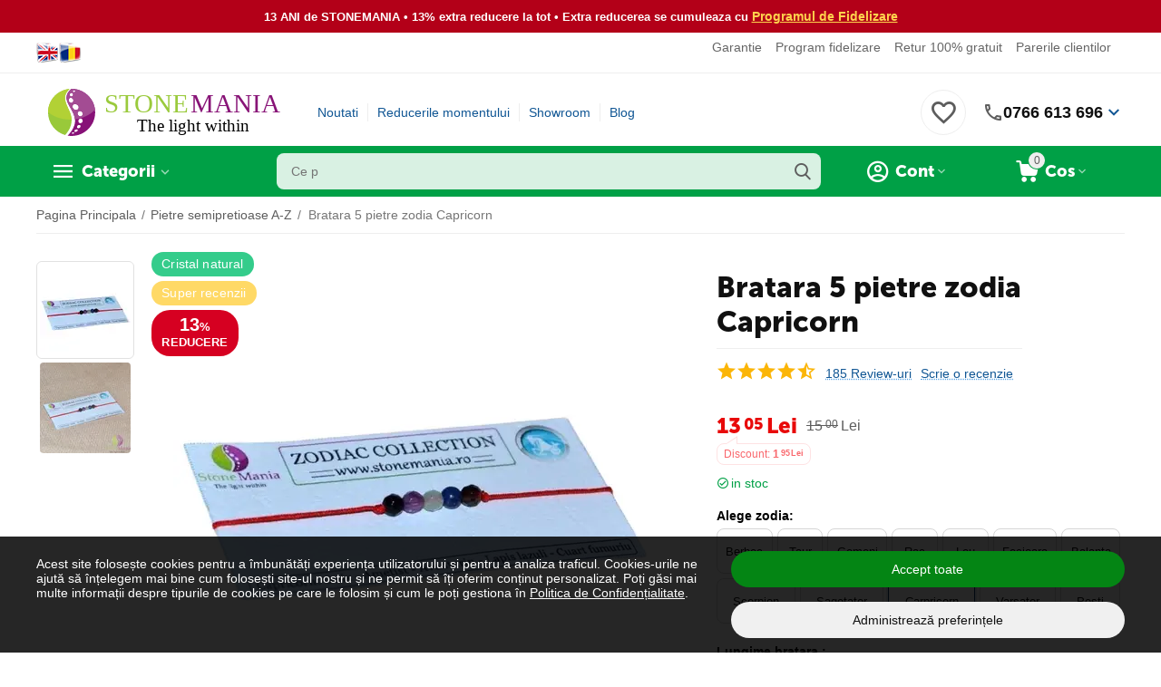

--- FILE ---
content_type: text/html; charset=utf-8
request_url: https://www.stonemania.ro/bratara-5-pietre-zodia-capricorn
body_size: 884132
content:
<!DOCTYPE html>
<html 
class="
sticky-top-panel " prefix="og: http://ogp.me/ns# product: http://ogp.me/ns/product#"    lang="ro"
    dir="ltr"
    class=" "
>
<head>
<title>Bratara 5 pietre zodia Capricorn</title>
<meta name="cmsmagazine" content="895b73496fde88f9b6b78ec628663194" />
<base href="https://www.stonemania.ro/" />
<meta http-equiv="Content-Type" content="text/html; charset=utf-8" data-ca-mode="" />
<meta name="viewport" content="width=device-width, initial-scale=1.0, minimum-scale=1.0, maximum-scale=1.0, viewport-fit=cover" />
<meta name="description" content="Descoperă echilibrul energetic cu brățara pentru zodia Capricorn, cu 5 pietre naturale: Ametist, Aventurin, Lapis lazuli, Onix și Cuart fumuriu. Provenientă din" />

    <meta name="keywords" content="bratara,pietre,zodia Capricorn,multicolor,ametist,aventurin,lapis lazuli,onix,cuart fumuriu,echilibrare energetica" />

<meta name="format-detection" content="telephone=no">

<!-- Inline script moved to the bottom of the page -->
<meta name="cmsmagazine" content="b55b3ce6a6b9c4d16194dc6efd5e2613" />            <link rel="canonical" href="https://www.stonemania.ro/bratara-5-pietre-zodia-capricorn/" />
            


    <!-- Inline script moved to the bottom of the page -->
    <meta property="og:type" content="website" />
<meta property="og:locale" content="ro" />
<meta property="og:title" content="Bratara 5 pietre zodia Capricorn" />
<meta property="og:description" content="Descoperă echilibrul energetic cu brățara pentru zodia Capricorn, cu 5 pietre naturale: Ametist, Aventurin, Lapis lazuli, Onix și Cuart fumuriu. Provenientă din" />
<meta property="og:url" content="https://www.stonemania.ro/bratara-5-pietre-zodia-capricorn/" />
    <meta property="og:image" content="https://www.stonemania.ro/images/ab__webp/detailed/110/bratara-5-pietre-zodia-capricorn-649-1_JPG.webp" />

    <meta name="theme-color" content="#ffffff">
<meta name="cmsmagazine" content="b55b3ce6a6b9c4d16194dc6efd5e2613" />
    <link href="https://www.stonemania.ro/images/ab__webp/logos/36/favicon_j31g-14_ico.webp" rel="shortcut icon" type="image/webp" />

<link rel="preload" crossorigin="anonymous" as="font" href="https://www.stonemania.ro/design/themes/abt__unitheme2/media/custom_fonts/MuseoSansBlack.woff?1768774257" type="font/woff" />
<link rel="preload" crossorigin="anonymous" as="font" href="https://www.stonemania.ro/design/themes/responsive/media/images/addons/cp_live_search/fonts/fontello.woff?1768774257" type="font/woff" />
<link rel="preload" crossorigin="anonymous" as="font" href="https://www.stonemania.ro/design/themes/responsive/media/../css/addons/cp_power_reviews/icons/font/cp_reviews_icons.woff2?1768774257" type="font/woff2" />
<link type="text/css" rel="stylesheet" href="https://www.stonemania.ro/var/cache/misc/assets/design/themes/abt__unitheme2/css/standalone.43fdd89f2ec207e273f22a35ac8c7a52.css?1768784597" />	<!-- Tiktok Pixel Code -->
	<script type="text/javascript" data-no-defer>
      
        !function (w, d, t) {
        w.TiktokAnalyticsObject=t;var ttq=w[t]=w[t]||[];ttq.methods=["page","track","identify","instances","debug","on","off","once","ready","alias","group","enableCookie","disableCookie"],ttq.setAndDefer=function(t,e){t[e]=function(){t.push([e].concat(Array.prototype.slice.call(arguments,0)))}};for(var i=0;i<ttq.methods.length;i++)ttq.setAndDefer(ttq,ttq.methods[i]);ttq.instance=function(t){for(var e=ttq._i[t]||[],n=0;n<ttq.methods.length;n++
        )ttq.setAndDefer(e,ttq.methods[n]);return e},ttq.load=function(e,n){var i="https://analytics.tiktok.com/i18n/pixel/events.js";ttq._i=ttq._i||{},ttq._i[e]=[],ttq._i[e]._u=i,ttq._t=ttq._t||{},ttq._t[e]=+new Date,ttq._o=ttq._o||{},ttq._o[e]=n||{};n=document.createElement("script");n.type="text/javascript",n.async=!0,n.src=i+"?sdkid="+e+"&lib="+t;e=document.getElementsByTagName("script")[0];e.parentNode.insertBefore(n,e)};

        ttq.load('D3R2HFBC77U1STIONCDG');

      }(window, document, 'ttq');
      
	</script>
	<!-- End Tiktok Pixel Code -->
    <meta property="og:title" content="Bratara 5 pietre zodia Capricorn">
    <meta property="og:description" content="Bratara 5 pietre zodia Capricorn
Căutai un accesoriu care să te reprezinte și să-ți echilibreze energia? Brățara noastră cu 5 pietre dedicate zodiei Capricorn este alegerea perfectă. Realizată din cristale naturale 100% provenite din Brazilia, această brățară nu doar că îți completează ținuta, dar vine și cu o serie de beneficii energetice.Brățara este formată din sfere de ametist, aventurin, lapis lazuli, onix și cuart fumuriu, fiecare piatră având o semnificație specială pentru nativii Capricornului. Ametistul aduce calm și claritate mentală, aventurinul stimulează creativitatea, lapis lazuli îmbunătățește comunicarea, onixul oferă protecție iar cuartul fumuriu ajută la detoxifierea emoțională.Deși fiecare piatră are propriile sale proprietăți, combinate în această brățară ele funcționează în armonie pentru a-ți echilibra energia. Aceasta poate fi purtată zilnic sau în momentele în care simți nevoia unui plus de echilibru și armonie. Este de asemenea o opțiune excelentă dacă ești pasionat de produsele pentru feng shui sau aromaterapie, completând perfect orice set.Beneficiind de o măiestrie aparte în realizarea ei, brățara cu 5 pietre pentru zodia Capricorn se distinge printr-un cromatism deosebit, adus de mixul de pietre semipretioase. Fiecare sferă și sferă fatetată adaugă un plus de strălucire și rafinament acestei bijuterii deosebite.Pentru tine, ca nativ Capricorn, această brățară este mai mult decât un accesoriu. Este un aliat de nădejde care îți echilibrează energia și te ajută să îți exprimi personalitatea. Așadar, adaugă la colecția ta această brățară special concepută pentru zodia ta și lasă-te purtat de vibrațiile benefice pe care aceasta ți le oferă.">
    <meta property="og:url" content="https://www.stonemania.ro/bratara-5-pietre-zodia-capricorn/">
    <meta property="og:image" content="https://www.stonemania.ro/images/ab__webp/detailed/110/bratara-5-pietre-zodia-capricorn-649-1_JPG.webp">
    <meta property="og:image:width" content="1080">
    <meta property="og:image:height" content="1080">
    <meta property="og:site_name" content="STONEMANIA BIJOU">
    <meta property="og:type" content="product">

            <meta property="og:image" content="https://www.stonemania.ro/images/ab__webp/detailed/4/bratara-5-pietre-zodia-capricorn_jpg.webp">
        <meta property="og:image:width" content="1000">
        <meta property="og:image:height" content="1000">
    
    <meta property="product:brand" content="STONEMANIA BIJOU">
    <meta property="product:availability" content="in stock">
    <meta property="product:condition" content="new">
    <meta property="product:price:amount" content="13.05">
    <meta property="product:price:currency" content="RON">
    <meta property="product:retailer_item_id" content="649">

    <!-- Facebook Pixel Code -->
    <script type="text/javascript" data-no-defer>
        
            !function(f,b,e,v,n,t,s)
            {if(f.fbq)return;n=f.fbq=function(){n.callMethod?
            n.callMethod.apply(n,arguments):n.queue.push(arguments)};
            if(!f._fbq)f._fbq=n;n.push=n;n.loaded=!0;n.version='2.0';
            n.queue=[];t=b.createElement(e);t.async=!0;
            t.src=v;s=b.getElementsByTagName(e)[0];
            s.parentNode.insertBefore(t,s)}(window, document,'script',
            'https://connect.facebook.net/en_US/fbevents.js');
        
                                                        fbq('init', 209752812755516);
                                            fbq('track', 'PageView', {
            timestamp: '1768788900'
        }, {
            event_id: '13521bfb-ffd0-4430-a930-7716e17d1177'
        });
    </script>
                        <noscript><img height="1" width="1" style="display:none"
                src="https://www.facebook.com/tr?id=209752812755516&ev=PageView&noscript=1"
            /></noscript>
                <!-- End Facebook Pixel Code -->


<script async src="https://www.googletagmanager.com/gtag/js?id=G-N0JVVSX9TN" data-no-defer></script>
<script data-no-defer>
    window.dataLayer = window.dataLayer || [];
    function gtag(){
        dataLayer.push(arguments);
    }
    gtag('js', new Date());

    if (localStorage.getItem('stonemaniaConsentMode') === null) {
        gtag('consent', 'default', {
            'ad_storage': 'denied',
            'ad_user_data': 'denied',
            'ad_personalization': 'denied',
            'analytics_storage': 'denied',
            'functionality_storage': 'granted',
            'personalization_storage': 'granted',
            'security_storage': 'granted',
        });
    } else {
        gtag('consent', 'default', JSON.parse(localStorage.getItem('stonemaniaConsentMode')));
    }

    gtag('config', 'G-N0JVVSX9TN', {
        'groups': 'default',
            });

            gtag('set', JSON.parse('{\"siteSpeedSampleRate\":\"100\",\"anonymizeIp\":false}'));
    
    
    gtag('config', 'AW-974955492', {
        'groups': 'GLA',
        'send_page_view': false
    });
    gtag('event', 'page_view', {
        'send_to': 'GLA'
    });
</script>

    <!-- Inline script moved to the bottom of the page -->

<link rel="preload" href="https://www.stonemania.ro/images/thumbnails/530/530/detailed/110/bratara-5-pietre-zodia-capricorn-649-1.JPG.webp" as="image">
</head>

<body>
    <!-- Inline script moved to the bottom of the page -->
<div id="sd-ga-data" class="hidden"
    data-noninteractive-quick-view="true"
    data-noninteractive-comparison-list="true"
    data-noninteractive-wishlist="true"
    data-noninteractive-buy-one-click="true"
    data-sd-ga-params-name="item_">
</div>
        
        <div class="ty-tygh  " data-ca-element="mainContainer" id="tygh_container">

        <div id="ajax_overlay" class="ty-ajax-overlay"></div>
<div id="ajax_loading_box" class="ty-ajax-loading-box"></div>
        <div class="cm-notification-container notification-container">
</div>
        <div class="ty-helper-container "
                    id="tygh_main_container">
                                             
<div class="tygh-top-panel clearfix">
                <div class="container-fluid  top-grid">
                                                
                <div class="container-fluid-row">
<div class="row-fluid ">        <div class="span3  " >
                    <div class="hidden-phone ty-float-left">
                <div class="ty-wysiwyg-content"  data-ca-live-editor-object-id="0" data-ca-live-editor-object-type=""><div class="language-switcher" style="text-align: center;"><a aria-label="Switch to English" class="gflag nturl" href="#" onclick="doGTranslate('ro|en');return false;" title="English"><img alt="English flag" class="flag-image" loading="lazy" src="https://www.stonemania.ro/images/companies/1/Documente/steag-selectare-limba-engleza.png?1597228519114" /> </a> <a aria-label="Switch to Romanian" class="gflag nturl" href="#" onclick="doGTranslate('ro|ro');return false;" title="Romanian"> <img alt="Romanian flag" class="flag-image" loading="lazy" src="https://www.stonemania.ro/images/companies/1/Documente/steag-selectare-limba-romana.png?1597228536711" /> </a></div>
<style type="text/css">.language-switcher {
    display: flex;
    justify-content: center;
    gap: 10px;
    margin: 10px 0;
}

a.gflag {
    vertical-align: middle;
    font-size: 16px;
    padding: 1px 0;
    background-repeat: no-repeat;
    transition: transform 0.3s;
}

a.gflag:hover {
    transform: scale(1.05);
}

.flag-image {
    width: 25px;
    height: auto;
    border: 0;
}
</style>
<!-- Inline script moved to the bottom of the page --></div>
                    </div>
            </div>

                                            
                
        <div class="span13 top-links-grid " >
                    <div class="top-quick-links hidden-phone ty-float-right">
                    

        <div class="ty-text-links-wrapper">
        <span id="sw_text_links_95" class="ty-text-links-btn cm-combination visible-phone">
            <span
        class="ty-icon ty-icon-short-list"
                                    ></span>

            <span
        class="ty-icon ty-icon-down-micro ty-text-links-btn__arrow"
                                    ></span>

        </span>
    
        <ul id="text_links_95" class="ty-text-links  cm-popup-box ty-text-links_show_inline"><li class="ty-text-links__item ty-level-0  ty-text-links__item--inline"><a class="ty-text-links__a ty-text-links__a--level-0  ty-text-links__a--inline" href="/certificat-de-garantie-si-conformitate-pietre-semipretioase/">Garantie</a></li><li class="ty-text-links__item ty-level-0  ty-text-links__item--inline"><a class="ty-text-links__a ty-text-links__a--level-0  ty-text-links__a--inline" href="/program-fidelizare/">Program fidelizare</a></li><li class="ty-text-links__item ty-level-0  ty-text-links__item--inline"><a class="ty-text-links__a ty-text-links__a--level-0  ty-text-links__a--inline" href="/retur-gratuit-30-de-zile/">Retur 100% gratuit</a></li><li class="ty-text-links__item ty-level-0  ty-text-links__item--inline"><a class="ty-text-links__a ty-text-links__a--level-0  ty-text-links__a--inline" href="/pareri-clienti/?thread_id=1">Parerile clientilor</a></li></ul>

        </div>
    
                    </div>
            </div>
</div>
    </div>    
        </div>
    

</div>

<div class="tygh-header clearfix">
                <div class="container-fluid  header-grid  advanced-header">
                                                
                <div class="container-fluid-row">
<div class="row-fluid ">        <div class="span4 top-logo-grid " >
                    <div class="top-logo ">
                <div class="ty-logo-container ath_logo-container ath_logo-container--svg_link">
    
            <a href="https://www.stonemania.ro/" title="StoneMania Bijou - Magazin cristale naturale">
    
    
		
		
 		<span class="ath_logo__svg ath_logo__svg--desktop ath_logo__svg--tablet ath_logo__svg--mobile" style="width: 180px;">
        	<img src="/images/Logo-STONEMANIA-BIJOU-SITE-SVG.svg">
		</span>
		
				
			

	    
    
            </a>
    </div>

                    </div>
            </div>

                                            
                
        <div class="span7 top-header-menu " >
                    <div class="hidden-phone ">
                

    
        <ul id="text_links_97" class="ty-text-links "><li class="ty-text-links__item ty-level-0  ty-menu-item__newest"><a class="ty-text-links__a ty-text-links__a--level-0 " href="https://www.stonemania.ro/noutati/">Noutati</a></li><li class="ty-text-links__item ty-level-0 "><a class="ty-text-links__a ty-text-links__a--level-0 " href="/promotiile-saptamanii/">Reducerile momentului</a></li><li class="ty-text-links__item ty-level-0  ty-menu-item__brands"><a class="ty-text-links__a ty-text-links__a--level-0 " href="/magazin-pietre-semipretioase-in-bucuresti/">Showroom</a></li><li class="ty-text-links__item ty-level-0 "><a class="ty-text-links__a ty-text-links__a--level-0 " href="/blog/">Blog</a></li></ul>

    
                    </div>
            </div>

                                            
                
        <div class="span5 top-phones " >
                    <div class="top-buttons-grid hidden-phone ">
                
    
    <div class="ut2-top-wishlist-count" id="abt__ut2_wishlist_count">
        <a class="cm-tooltip ty-wishlist__a " href="https://www.stonemania.ro/produse-favorite/" rel="nofollow" title="Vezi lista de produse favorite"><i class="ut2-icon-baseline-favorite-border"></i></a>
        <!--abt__ut2_wishlist_count--></div>

                    </div><div class="ty-wysiwyg-content"  data-ca-live-editor-object-id="0" data-ca-live-editor-object-type=""><div class="ut2-pn performant-phone">
    <div class="ut2-pn__wrap ut2-pn__row cm-combination" id="sw_dropdown_">
        <div class="ut2-pn__icon"></div>
        <div class="ut2-pn__items">
            <a href="tel:0766613696">0766 613 696</a>
        </div>
        <div class="ut2-pn__expand_icon">
            <i class="ut2-icon-outline-expand_more"></i>
        </div>
    </div>
    <div class="ut2-pn__contacts">
        <div id="dropdown_" class="cm-popup-box ut2-pn__items-full ty-dropdown-box__content hidden">
            <a href="#" id="off_dropdown_" class="cm-combination ut2-btn-close"><i class="ut2-icon-baseline-close"></i></a>
            <div class="ut2-pn__items">
                <p>
                    <a href="tel:0766613696">0766 613 696</a>
                    <small>Numar de telefon cu tarif normal</small>
                    <small>L-V 09:00 - 19:00, Sambata: 10:00 - 18:00</small>
                </p>
                <p>
                    <a href="https://wa.me/40766613696">Scrie pe Whatsapp</a>
                    <small>Scrie-ne pe whatsapp: 0766613696</small>
                </p>
                <p>
                    <a href="/magazin-pietre-semipretioase-in-bucuresti/">Showroom Bucuresti</a>
                    <small>Bulevardul Carol I Nr. 25, Sector 2</small>
                    <br><small>L-V 09:00 - 19:00, Sambata: 10:00 - 18:00</small>
                </p>
                                <hr>
                <div class="ut2-social-links">
                    <a target="_blank" href="https://www.instagram.com/stonemaniabijou/"><i class="ut2-icon-instagram"></i></a>
                    <a target="_blank" href="https://www.facebook.com/pietresemipretioase/"><i class="ut2-icon-facebook"></i></a>
                    <a target="_blank" href="https://www.youtube.com/c/stonemaniabijouofficial/"><i class="ut2-icon-youtube"></i></a>
                    <a target="_blank" href="https://www.tiktok.com/@stonemaniabijou"><i class="ut2-icon-tiktok"></i></a>
                </div>
                <p>
                    <small>Email</small>
                    <a href="mailto:contact@stonemania.ro" style="font-weight:normal;">contact@stonemania.ro</a>
                </p>
                <p>
                    <small><br>Companie<br>SC STONEMANIA BIJOU SRL<br>RO31078476<br>Autorizatie metale si pietre pretioase Nr.9138</small>
                </p>
            </div>
        </div>
    </div>
</div>
</div>
            </div>
</div>
    </div>                                        
                                        
                <div class="container-fluid-row container-fluid-row-full-width top-menu-grid">
<div class="row-fluid ">        <div class="span16 " >
                    <div class="row-fluid ">        <div class="span12 top-left-grid " >
                    <div class="row-fluid ">        <div class="span5 menu-grid " >
                    <div class="ty-dropdown-box  top-menu-grid-vetrtical hidden-phone">
        <div id="sw_dropdown_100" class="ty-dropdown-box__title cm-combination ">
                                        <a href="javascript:void(0);" rel="nofollow">Categorii</a>
                        
        </div>
        
        <div id="dropdown_100" class="ty-dropdown-box__content hidden">
                        <div class="ut2-menu__inbox cm-external-triggered"><ul class="ty-menu__items cm-responsive-menu"><li class="ty-menu__item cm-menu-item-responsive ty-menu__item-active first-lvl ty-menu-item__products" data-subitems-count="148" data-settings-cols="5"><a class="ty-menu__item-toggle ty-menu__menu-btn visible-phone cm-responsive-menu-toggle"><i class="ut2-icon-outline-expand_more"></i></a><a href="https://www.stonemania.ro/pietre-semipretioase/" class="ty-menu__item-link a-first-lvl"><span class="menu-lvl-ctn exp-wrap">

    



                    
                    
                    
            <img class="ty-pict  ut2-mwi-icon   cm-image" alt="" title="" width="1200" height="1200" src="https://www.stonemania.ro/images/ab__webp/abt__ut2/menu-with-icon/168/pietre-semipretioase-cristale-a-z_png.webp" />

<span><bdi>Pietre semipretioase A-Z</bdi><br><span class="exp-mwi-text">Peste 160 varietati de cristale naturale</span></span><i class="icon-right-dir ut2-icon-outline-arrow_forward"></i></span></a><div class="ty-menu__submenu" id="topmenu_64_100_1637892838">    
    <div class="ty-menu__submenu-items cm-responsive-menu-submenu  row-filling" data-cols-count="5" style="min-height: 490px">
        
        <div>
                        <div class="ty-menu__submenu-col"  style="width:20%">
                <div class="second-lvl" data-elem-index="0">
                                        
                    <div class="ty-menu__submenu-item-header">
                        <a href="https://www.stonemania.ro/pietre-semipretioase/acvamarin/" class="ty-menu__submenu-link">
                                                        <bdi>Acvamarin</bdi>                                                    </a>
                    </div>

                    
                    <div class="ty-menu__submenu">

                                                                                                        
                                            </div>
                </div>
            </div>
                        <div class="ty-menu__submenu-col"  style="width:20%">
                <div class="second-lvl" data-elem-index="1">
                                        
                    <div class="ty-menu__submenu-item-header">
                        <a href="https://www.stonemania.ro/pietre-semipretioase/afganit/" class="ty-menu__submenu-link">
                                                        <bdi>Afganit</bdi>                                                    </a>
                    </div>

                    
                    <div class="ty-menu__submenu">

                                                                                                        
                                            </div>
                </div>
            </div>
                        <div class="ty-menu__submenu-col"  style="width:20%">
                <div class="second-lvl" data-elem-index="2">
                                        
                    <div class="ty-menu__submenu-item-header">
                        <a href="https://www.stonemania.ro/pietre-semipretioase/agat/" class="ty-menu__submenu-link">
                                                        <bdi>Agate</bdi>                                                    </a>
                    </div>

                                            <a class="ty-menu__item-toggle visible-phone cm-responsive-menu-toggle">
                            <i class="ut2-icon-outline-expand_more"></i>
                        </a>
                    
                    <div class="ty-menu__submenu">

                                                    <div class="ty-menu__submenu-list cm-responsive-menu-submenu">
                                                                                                                                        <div class="ty-menu__submenu-item">
                                        <a href="https://www.stonemania.ro/pietre-semipretioase/agat/agat-de-foc-ro/" class="ty-menu__submenu-link"><bdi>Agat de foc</bdi></a>
                                    </div>
                                                                                                        <div class="ty-menu__submenu-item">
                                        <a href="https://www.stonemania.ro/pietre-semipretioase/agat/agat-albastru/" class="ty-menu__submenu-link"><bdi>Agat albastru</bdi></a>
                                    </div>
                                                                                                        <div class="ty-menu__submenu-item">
                                        <a href="https://www.stonemania.ro/pietre-semipretioase/agat/agat-verde/" class="ty-menu__submenu-link"><bdi>Agat verde</bdi></a>
                                    </div>
                                                                                                        <div class="ty-menu__submenu-item">
                                        <a href="https://www.stonemania.ro/pietre-semipretioase/agat/agat-negru/" class="ty-menu__submenu-link"><bdi>Agat negru</bdi></a>
                                    </div>
                                                                                                        <div class="ty-menu__submenu-item">
                                        <a href="https://www.stonemania.ro/pietre-semipretioase/agat/agat-maro/" class="ty-menu__submenu-link"><bdi>Agat maro</bdi></a>
                                    </div>
                                                                                                        <div class="ty-menu__submenu-item">
                                        <a href="https://www.stonemania.ro/pietre-semipretioase/agat/agat-roz/" class="ty-menu__submenu-link"><bdi>Agat roz</bdi></a>
                                    </div>
                                                                                                        <div class="ty-menu__submenu-item">
                                        <a href="https://www.stonemania.ro/pietre-semipretioase/agat/agat-mov/" class="ty-menu__submenu-link"><bdi>Agat mov</bdi></a>
                                    </div>
                                                                                                        <div class="ty-menu__submenu-item">
                                        <a href="https://www.stonemania.ro/pietre-semipretioase/agat/agat-rosu/" class="ty-menu__submenu-link"><bdi>Agat rosu</bdi></a>
                                    </div>
                                                                                                        <div class="ty-menu__submenu-item">
                                        <a href="https://www.stonemania.ro/pietre-semipretioase/agat/agat-galben/" class="ty-menu__submenu-link"><bdi>Agat galben</bdi></a>
                                    </div>
                                                                                                        <div class="ty-menu__submenu-item">
                                        <a href="https://www.stonemania.ro/pietre-semipretioase/agat/agat-gri/" class="ty-menu__submenu-link"><bdi>Agat gri</bdi></a>
                                    </div>
                                                                                                        <div class="ty-menu__submenu-item">
                                        <a href="https://www.stonemania.ro/pietre-semipretioase/agat/agat-portocaliu/" class="ty-menu__submenu-link"><bdi>Agat portocaliu</bdi></a>
                                    </div>
                                                                                                        <div class="ty-menu__submenu-item">
                                        <a href="https://www.stonemania.ro/pietre-semipretioase/agat/agat-alb/" class="ty-menu__submenu-link"><bdi>Agat alb</bdi></a>
                                    </div>
                                                                                                        <div class="ty-menu__submenu-item">
                                        <a href="https://www.stonemania.ro/pietre-semipretioase/agat/agat-indian/" class="ty-menu__submenu-link"><bdi>Agat indian</bdi></a>
                                    </div>
                                                                                                        <div class="ty-menu__submenu-item">
                                        <a href="https://www.stonemania.ro/pietre-semipretioase/agat/agat-botswana/" class="ty-menu__submenu-link"><bdi>Agat botswana</bdi></a>
                                    </div>
                                                                                                        <div class="ty-menu__submenu-item">
                                        <a href="https://www.stonemania.ro/pietre-semipretioase/agat/agat-de-muschi/" class="ty-menu__submenu-link"><bdi>Agat de muschi</bdi></a>
                                    </div>
                                                                                                        <div class="ty-menu__submenu-item">
                                        <a href="https://www.stonemania.ro/pietre-semipretioase/agat/agat-de-copac/" class="ty-menu__submenu-link"><bdi>Agat de copac</bdi></a>
                                    </div>
                                                                                                        <div class="ty-menu__submenu-item">
                                        <a href="https://www.stonemania.ro/pietre-semipretioase/agat/agat-dendritic/" class="ty-menu__submenu-link"><bdi>Agat dendritic</bdi></a>
                                    </div>
                                                                                                        <div class="ty-menu__submenu-item">
                                        <a href="https://www.stonemania.ro/pietre-semipretioase/agat/agat-de-foc/" class="ty-menu__submenu-link"><bdi>Agat de foc</bdi></a>
                                    </div>
                                                                                                        <div class="ty-menu__submenu-item">
                                        <a href="https://www.stonemania.ro/pietre-semipretioase/agat/agat-crazy-lace/" class="ty-menu__submenu-link"><bdi>Agat crazy lace</bdi></a>
                                    </div>
                                                                                                        <div class="ty-menu__submenu-item">
                                        <a href="https://www.stonemania.ro/pietre-semipretioase/agat/agat-turitela/" class="ty-menu__submenu-link"><bdi>Agat turitela</bdi></a>
                                    </div>
                                                                                                        <div class="ty-menu__submenu-item">
                                        <a href="https://www.stonemania.ro/pietre-semipretioase/agat/agat-fosilizat/" class="ty-menu__submenu-link"><bdi>Agat fosilizat</bdi></a>
                                    </div>
                                                                                                        <div class="ty-menu__submenu-item">
                                        <a href="https://www.stonemania.ro/pietre-semipretioase/agat/agat-montana/" class="ty-menu__submenu-link"><bdi>Agat montana</bdi></a>
                                    </div>
                                                                                                        <div class="ty-menu__submenu-item">
                                        <a href="https://www.stonemania.ro/pietre-semipretioase/agat/agat-druzy/" class="ty-menu__submenu-link"><bdi>Agat druzy</bdi></a>
                                    </div>
                                                                                                        <div class="ty-menu__submenu-item">
                                        <a href="https://www.stonemania.ro/pietre-semipretioase/agat/agat-rock-calci/" class="ty-menu__submenu-link"><bdi>Agat rock calci</bdi></a>
                                    </div>
                                                                                                        <div class="ty-menu__submenu-item">
                                        <a href="https://www.stonemania.ro/pietre-semipretioase/agat/agat-natural/" class="ty-menu__submenu-link"><bdi>Agat natural</bdi></a>
                                    </div>
                                                                                                        <div class="ty-menu__submenu-item">
                                        <a href="https://www.stonemania.ro/pietre-semipretioase/agat/agat-multicolor/" class="ty-menu__submenu-link"><bdi>Agat multicolor</bdi></a>
                                    </div>
                                                                                                        <div class="ty-menu__submenu-item">
                                        <a href="https://www.stonemania.ro/pietre-semipretioase/agat/agat-carneol/" class="ty-menu__submenu-link"><bdi>Agat carneol</bdi></a>
                                    </div>
                                                                                                        <div class="ty-menu__submenu-item">
                                        <a href="https://www.stonemania.ro/pietre-semipretioase/agat/agat-turkish/" class="ty-menu__submenu-link"><bdi>Agat turkish</bdi></a>
                                    </div>
                                                                                                        <div class="ty-menu__submenu-item">
                                        <a href="https://www.stonemania.ro/pietre-semipretioase/agat/agat-flower/" class="ty-menu__submenu-link"><bdi>Agat flower</bdi></a>
                                    </div>
                                                                                                        <div class="ty-menu__submenu-item">
                                        <a href="https://www.stonemania.ro/pietre-semipretioase/agat/agat-bamboo/" class="ty-menu__submenu-link"><bdi>Agat bamboo</bdi></a>
                                    </div>
                                                                                                        <div class="ty-menu__submenu-item">
                                        <a href="https://www.stonemania.ro/pietre-semipretioase/agat/agat-dragon/" class="ty-menu__submenu-link"><bdi>Agat dragon</bdi></a>
                                    </div>
                                                                                                        <div class="ty-menu__submenu-item">
                                        <a href="https://www.stonemania.ro/pietre-semipretioase/agat/agat-plum/" class="ty-menu__submenu-link"><bdi>Agat plum</bdi></a>
                                    </div>
                                                                                                        <div class="ty-menu__submenu-item">
                                        <a href="https://www.stonemania.ro/pietre-semipretioase/agat/agat-lemon/" class="ty-menu__submenu-link"><bdi>Agat lemon</bdi></a>
                                    </div>
                                                                
                            </div>
                                                                                
                                            </div>
                </div>
            </div>
                        <div class="ty-menu__submenu-col"  style="width:20%">
                <div class="second-lvl" data-elem-index="3">
                                        
                    <div class="ty-menu__submenu-item-header">
                        <a href="https://www.stonemania.ro/pietre-semipretioase/amazonit/" class="ty-menu__submenu-link">
                                                        <bdi>Amazonit</bdi>                                                    </a>
                    </div>

                    
                    <div class="ty-menu__submenu">

                                                                                                        
                                            </div>
                </div>
            </div>
                        <div class="ty-menu__submenu-col"  style="width:20%">
                <div class="second-lvl" data-elem-index="4">
                                        
                    <div class="ty-menu__submenu-item-header">
                        <a href="https://www.stonemania.ro/pietre-semipretioase/ametist/" class="ty-menu__submenu-link">
                                                        <bdi>Ametist</bdi>                                                    </a>
                    </div>

                    
                    <div class="ty-menu__submenu">

                                                                                                        
                                            </div>
                </div>
            </div>
                        <div class="ty-menu__submenu-col"  style="width:20%">
                <div class="second-lvl" data-elem-index="5">
                                        
                    <div class="ty-menu__submenu-item-header">
                        <a href="https://www.stonemania.ro/pietre-semipretioase/ametrin/" class="ty-menu__submenu-link">
                                                        <bdi>Ametrin</bdi>                                                    </a>
                    </div>

                    
                    <div class="ty-menu__submenu">

                                                                                                        
                                            </div>
                </div>
            </div>
                        <div class="ty-menu__submenu-col"  style="width:20%">
                <div class="second-lvl" data-elem-index="6">
                                        
                    <div class="ty-menu__submenu-item-header">
                        <a href="https://www.stonemania.ro/pietre-semipretioase/angelit/" class="ty-menu__submenu-link">
                                                        <bdi>Angelit</bdi>                                                    </a>
                    </div>

                    
                    <div class="ty-menu__submenu">

                                                                                                        
                                            </div>
                </div>
            </div>
                        <div class="ty-menu__submenu-col"  style="width:20%">
                <div class="second-lvl" data-elem-index="7">
                                        
                    <div class="ty-menu__submenu-item-header">
                        <a href="https://www.stonemania.ro/pietre-semipretioase/apatit/" class="ty-menu__submenu-link">
                                                        <bdi>Apatit</bdi>                                                    </a>
                    </div>

                    
                    <div class="ty-menu__submenu">

                                                                                                        
                                            </div>
                </div>
            </div>
                        <div class="ty-menu__submenu-col"  style="width:20%">
                <div class="second-lvl" data-elem-index="8">
                                        
                    <div class="ty-menu__submenu-item-header">
                        <a href="https://www.stonemania.ro/pietre-semipretioase/apofilit/" class="ty-menu__submenu-link">
                                                        <bdi>Apofilit</bdi>                                                    </a>
                    </div>

                    
                    <div class="ty-menu__submenu">

                                                                                                        
                                            </div>
                </div>
            </div>
                        <div class="ty-menu__submenu-col"  style="width:20%">
                <div class="second-lvl" data-elem-index="9">
                                        
                    <div class="ty-menu__submenu-item-header">
                        <a href="https://www.stonemania.ro/pietre-semipretioase/aragonit/" class="ty-menu__submenu-link">
                                                        <bdi>Aragonit</bdi>                                                    </a>
                    </div>

                    
                    <div class="ty-menu__submenu">

                                                                                                        
                                            </div>
                </div>
            </div>
                        <div class="ty-menu__submenu-col"  style="width:20%">
                <div class="second-lvl" data-elem-index="10">
                                        
                    <div class="ty-menu__submenu-item-header">
                        <a href="https://www.stonemania.ro/pietre-semipretioase/astrofilit/" class="ty-menu__submenu-link">
                                                        <bdi>Astrofilit</bdi>                                                    </a>
                    </div>

                    
                    <div class="ty-menu__submenu">

                                                                                                        
                                            </div>
                </div>
            </div>
                        <div class="ty-menu__submenu-col"  style="width:20%">
                <div class="second-lvl" data-elem-index="11">
                                        
                    <div class="ty-menu__submenu-item-header">
                        <a href="https://www.stonemania.ro/pietre-semipretioase/aventurin/" class="ty-menu__submenu-link">
                                                        <bdi>Aventurin</bdi>                                                    </a>
                    </div>

                    
                    <div class="ty-menu__submenu">

                                                                                                        
                                            </div>
                </div>
            </div>
                        <div class="ty-menu__submenu-col"  style="width:20%">
                <div class="second-lvl" data-elem-index="12">
                                        
                    <div class="ty-menu__submenu-item-header">
                        <a href="https://www.stonemania.ro/pietre-semipretioase/axinit/" class="ty-menu__submenu-link">
                                                        <bdi>Axinit</bdi>                                                    </a>
                    </div>

                    
                    <div class="ty-menu__submenu">

                                                                                                        
                                            </div>
                </div>
            </div>
                        <div class="ty-menu__submenu-col"  style="width:20%">
                <div class="second-lvl" data-elem-index="13">
                                        
                    <div class="ty-menu__submenu-item-header">
                        <a href="https://www.stonemania.ro/pietre-semipretioase/azurit/" class="ty-menu__submenu-link">
                                                        <bdi>Azurit</bdi>                                                    </a>
                    </div>

                    
                    <div class="ty-menu__submenu">

                                                                                                        
                                            </div>
                </div>
            </div>
                        <div class="ty-menu__submenu-col"  style="width:20%">
                <div class="second-lvl" data-elem-index="14">
                                        
                    <div class="ty-menu__submenu-item-header">
                        <a href="https://www.stonemania.ro/pietre-semipretioase/berile/" class="ty-menu__submenu-link">
                                                        <bdi>Berile</bdi>                                                    </a>
                    </div>

                    
                    <div class="ty-menu__submenu">

                                                                                                        
                                            </div>
                </div>
            </div>
                        <div class="ty-menu__submenu-col"  style="width:20%">
                <div class="second-lvl" data-elem-index="15">
                                        
                    <div class="ty-menu__submenu-item-header">
                        <a href="https://www.stonemania.ro/pietre-semipretioase/bronzit/" class="ty-menu__submenu-link">
                                                        <bdi>Bronzit</bdi>                                                    </a>
                    </div>

                    
                    <div class="ty-menu__submenu">

                                                                                                        
                                            </div>
                </div>
            </div>
                        <div class="ty-menu__submenu-col"  style="width:20%">
                <div class="second-lvl" data-elem-index="16">
                                        
                    <div class="ty-menu__submenu-item-header">
                        <a href="https://www.stonemania.ro/pietre-semipretioase/brucit/" class="ty-menu__submenu-link">
                                                        <bdi>Brucit</bdi>                                                    </a>
                    </div>

                    
                    <div class="ty-menu__submenu">

                                                                                                        
                                            </div>
                </div>
            </div>
                        <div class="ty-menu__submenu-col"  style="width:20%">
                <div class="second-lvl" data-elem-index="17">
                                        
                    <div class="ty-menu__submenu-item-header">
                        <a href="https://www.stonemania.ro/pietre-semipretioase/calcedonie/" class="ty-menu__submenu-link">
                                                        <bdi>Calcedonie</bdi>                                                    </a>
                    </div>

                    
                    <div class="ty-menu__submenu">

                                                                                                        
                                            </div>
                </div>
            </div>
                        <div class="ty-menu__submenu-col"  style="width:20%">
                <div class="second-lvl" data-elem-index="18">
                                        
                    <div class="ty-menu__submenu-item-header">
                        <a href="https://www.stonemania.ro/pietre-semipretioase/calcit/" class="ty-menu__submenu-link">
                                                        <bdi>Calcit</bdi>                                                    </a>
                    </div>

                    
                    <div class="ty-menu__submenu">

                                                                                                        
                                            </div>
                </div>
            </div>
                        <div class="ty-menu__submenu-col"  style="width:20%">
                <div class="second-lvl" data-elem-index="19">
                                        
                    <div class="ty-menu__submenu-item-header">
                        <a href="https://www.stonemania.ro/pietre-semipretioase/carneol/" class="ty-menu__submenu-link">
                                                        <bdi>Carneol</bdi>                                                    </a>
                    </div>

                    
                    <div class="ty-menu__submenu">

                                                                                                        
                                            </div>
                </div>
            </div>
                        <div class="ty-menu__submenu-col"  style="width:20%">
                <div class="second-lvl" data-elem-index="20">
                                        
                    <div class="ty-menu__submenu-item-header">
                        <a href="https://www.stonemania.ro/pietre-semipretioase/cavansit/" class="ty-menu__submenu-link">
                                                        <bdi>Cavansit</bdi>                                                    </a>
                    </div>

                    
                    <div class="ty-menu__submenu">

                                                                                                        
                                            </div>
                </div>
            </div>
                        <div class="ty-menu__submenu-col"  style="width:20%">
                <div class="second-lvl" data-elem-index="21">
                                        
                    <div class="ty-menu__submenu-item-header">
                        <a href="https://www.stonemania.ro/pietre-semipretioase/celestit/" class="ty-menu__submenu-link">
                                                        <bdi>Celestit</bdi>                                                    </a>
                    </div>

                    
                    <div class="ty-menu__submenu">

                                                                                                        
                                            </div>
                </div>
            </div>
                        <div class="ty-menu__submenu-col"  style="width:20%">
                <div class="second-lvl" data-elem-index="22">
                                        
                    <div class="ty-menu__submenu-item-header">
                        <a href="https://www.stonemania.ro/pietre-semipretioase/ceruzit/" class="ty-menu__submenu-link">
                                                        <bdi>Ceruzit</bdi>                                                    </a>
                    </div>

                    
                    <div class="ty-menu__submenu">

                                                                                                        
                                            </div>
                </div>
            </div>
                        <div class="ty-menu__submenu-col"  style="width:20%">
                <div class="second-lvl" data-elem-index="23">
                                        
                    <div class="ty-menu__submenu-item-header">
                        <a href="https://www.stonemania.ro/pietre-semipretioase/charoit/" class="ty-menu__submenu-link">
                                                        <bdi>Charoit</bdi>                                                    </a>
                    </div>

                    
                    <div class="ty-menu__submenu">

                                                                                                        
                                            </div>
                </div>
            </div>
                        <div class="ty-menu__submenu-col"  style="width:20%">
                <div class="second-lvl" data-elem-index="24">
                                        
                    <div class="ty-menu__submenu-item-header">
                        <a href="https://www.stonemania.ro/pietre-semipretioase/chiastolith/" class="ty-menu__submenu-link">
                                                        <bdi>Chiastolith</bdi>                                                    </a>
                    </div>

                    
                    <div class="ty-menu__submenu">

                                                                                                        
                                            </div>
                </div>
            </div>
                        <div class="ty-menu__submenu-col"  style="width:20%">
                <div class="second-lvl" data-elem-index="25">
                                        
                    <div class="ty-menu__submenu-item-header">
                        <a href="https://www.stonemania.ro/pietre-semipretioase/chihlimbar/" class="ty-menu__submenu-link">
                                                        <bdi>Chihlimbar</bdi>                                                    </a>
                    </div>

                    
                    <div class="ty-menu__submenu">

                                                                                                        
                                            </div>
                </div>
            </div>
                        <div class="ty-menu__submenu-col"  style="width:20%">
                <div class="second-lvl" data-elem-index="26">
                                        
                    <div class="ty-menu__submenu-item-header">
                        <a href="https://www.stonemania.ro/pietre-semipretioase/citrin/" class="ty-menu__submenu-link">
                                                        <bdi>Citrin</bdi>                                                    </a>
                    </div>

                    
                    <div class="ty-menu__submenu">

                                                                                                        
                                            </div>
                </div>
            </div>
                        <div class="ty-menu__submenu-col"  style="width:20%">
                <div class="second-lvl" data-elem-index="27">
                                        
                    <div class="ty-menu__submenu-item-header">
                        <a href="https://www.stonemania.ro/pietre-semipretioase/compozit-rasina/" class="ty-menu__submenu-link">
                                                        <bdi>Compozit (rasina)</bdi>                                                    </a>
                    </div>

                    
                    <div class="ty-menu__submenu">

                                                                                                        
                                            </div>
                </div>
            </div>
                        <div class="ty-menu__submenu-col"  style="width:20%">
                <div class="second-lvl" data-elem-index="28">
                                        
                    <div class="ty-menu__submenu-item-header">
                        <a href="https://www.stonemania.ro/pietre-semipretioase/coral/" class="ty-menu__submenu-link">
                                                        <bdi>Coral</bdi>                                                    </a>
                    </div>

                    
                    <div class="ty-menu__submenu">

                                                                                                        
                                            </div>
                </div>
            </div>
                        <div class="ty-menu__submenu-col"  style="width:20%">
                <div class="second-lvl" data-elem-index="29">
                                        
                    <div class="ty-menu__submenu-item-header">
                        <a href="https://www.stonemania.ro/pietre-semipretioase/crisocola/" class="ty-menu__submenu-link">
                                                        <bdi>Crisocola</bdi>                                                    </a>
                    </div>

                    
                    <div class="ty-menu__submenu">

                                                                                                        
                                            </div>
                </div>
            </div>
                        <div class="ty-menu__submenu-col"  style="width:20%">
                <div class="second-lvl" data-elem-index="30">
                                        
                    <div class="ty-menu__submenu-item-header">
                        <a href="https://www.stonemania.ro/pietre-semipretioase/crisopraz/" class="ty-menu__submenu-link">
                                                        <bdi>Crisopraz</bdi>                                                    </a>
                    </div>

                    
                    <div class="ty-menu__submenu">

                                                                                                        
                                            </div>
                </div>
            </div>
                        <div class="ty-menu__submenu-col"  style="width:20%">
                <div class="second-lvl" data-elem-index="31">
                                        
                    <div class="ty-menu__submenu-item-header">
                        <a href="https://www.stonemania.ro/pietre-semipretioase/cromdiopsid/" class="ty-menu__submenu-link">
                                                        <bdi>Cromdiopsid</bdi>                                                    </a>
                    </div>

                    
                    <div class="ty-menu__submenu">

                                                                                                        
                                            </div>
                </div>
            </div>
                        <div class="ty-menu__submenu-col"  style="width:20%">
                <div class="second-lvl" data-elem-index="32">
                                        
                    <div class="ty-menu__submenu-item-header">
                        <a href="https://www.stonemania.ro/pietre-semipretioase/cryolit/" class="ty-menu__submenu-link">
                                                        <bdi>Cryolit</bdi>                                                    </a>
                    </div>

                    
                    <div class="ty-menu__submenu">

                                                                                                        
                                            </div>
                </div>
            </div>
                        <div class="ty-menu__submenu-col"  style="width:20%">
                <div class="second-lvl" data-elem-index="33">
                                        
                    <div class="ty-menu__submenu-item-header">
                        <a href="https://www.stonemania.ro/pietre-semipretioase/cuart/" class="ty-menu__submenu-link">
                                                        <bdi>Cuart</bdi>                                                    </a>
                    </div>

                                            <a class="ty-menu__item-toggle visible-phone cm-responsive-menu-toggle">
                            <i class="ut2-icon-outline-expand_more"></i>
                        </a>
                    
                    <div class="ty-menu__submenu">

                                                    <div class="ty-menu__submenu-list cm-responsive-menu-submenu">
                                                                                                                                        <div class="ty-menu__submenu-item">
                                        <a href="https://www.stonemania.ro/pietre-semipretioase/cuart/cuart-roz/" class="ty-menu__submenu-link"><bdi>Cuart roz</bdi></a>
                                    </div>
                                                                                                        <div class="ty-menu__submenu-item">
                                        <a href="https://www.stonemania.ro/pietre-semipretioase/cuart/cristal-de-stanca/" class="ty-menu__submenu-link"><bdi>Cristal de stanca</bdi></a>
                                    </div>
                                                                                                        <div class="ty-menu__submenu-item">
                                        <a href="https://www.stonemania.ro/pietre-semipretioase/cuart/cuart-dendritic/" class="ty-menu__submenu-link"><bdi>Cuart dendritic</bdi></a>
                                    </div>
                                                                                                        <div class="ty-menu__submenu-item">
                                        <a href="https://www.stonemania.ro/pietre-semipretioase/cuart/cuart-fumuriu/" class="ty-menu__submenu-link"><bdi>Cuart fumuriu</bdi></a>
                                    </div>
                                                                                                        <div class="ty-menu__submenu-item">
                                        <a href="https://www.stonemania.ro/pietre-semipretioase/cuart/cuart-gri/" class="ty-menu__submenu-link"><bdi>Cuart gri</bdi></a>
                                    </div>
                                                                                                        <div class="ty-menu__submenu-item">
                                        <a href="https://www.stonemania.ro/pietre-semipretioase/cuart/cuart-albastru/" class="ty-menu__submenu-link"><bdi>Cuart albastru</bdi></a>
                                    </div>
                                                                                                        <div class="ty-menu__submenu-item">
                                        <a href="https://www.stonemania.ro/pietre-semipretioase/cuart/cuart-electroplacat/" class="ty-menu__submenu-link"><bdi>Cuart electroplacat</bdi></a>
                                    </div>
                                                                                                        <div class="ty-menu__submenu-item">
                                        <a href="https://www.stonemania.ro/pietre-semipretioase/cuart/cuart-tangerin/" class="ty-menu__submenu-link"><bdi>Cuart tangerin</bdi></a>
                                    </div>
                                                                                                        <div class="ty-menu__submenu-item">
                                        <a href="https://www.stonemania.ro/pietre-semipretioase/cuart/cuart-lemon/" class="ty-menu__submenu-link"><bdi>Cuart lemon</bdi></a>
                                    </div>
                                                                                                        <div class="ty-menu__submenu-item">
                                        <a href="https://www.stonemania.ro/pietre-semipretioase/cuart/cuart-rosu/" class="ty-menu__submenu-link"><bdi>Cuart rosu</bdi></a>
                                    </div>
                                                                                                        <div class="ty-menu__submenu-item">
                                        <a href="https://www.stonemania.ro/pietre-semipretioase/cuart/cuart-rutilat/" class="ty-menu__submenu-link"><bdi>Cuart rutilat</bdi></a>
                                    </div>
                                                                                                        <div class="ty-menu__submenu-item">
                                        <a href="https://www.stonemania.ro/pietre-semipretioase/cuart/cuart-cherry/" class="ty-menu__submenu-link"><bdi>Cuart cherry</bdi></a>
                                    </div>
                                                                                                        <div class="ty-menu__submenu-item">
                                        <a href="https://www.stonemania.ro/pietre-semipretioase/cuart/cuart-turmalinat/" class="ty-menu__submenu-link"><bdi>Cuart turmalinat</bdi></a>
                                    </div>
                                                                                                        <div class="ty-menu__submenu-item">
                                        <a href="https://www.stonemania.ro/pietre-semipretioase/cuart/cuart-aura-angel/" class="ty-menu__submenu-link"><bdi>Cuart aura angel</bdi></a>
                                    </div>
                                                                                                        <div class="ty-menu__submenu-item">
                                        <a href="https://www.stonemania.ro/pietre-semipretioase/cuart/mix-cuarturi/" class="ty-menu__submenu-link"><bdi>Cuart garden</bdi></a>
                                    </div>
                                                                                                        <div class="ty-menu__submenu-item">
                                        <a href="https://www.stonemania.ro/pietre-semipretioase/cuart/cuart-solar/" class="ty-menu__submenu-link"><bdi>Cuart solar</bdi></a>
                                    </div>
                                                                                                        <div class="ty-menu__submenu-item">
                                        <a href="https://www.stonemania.ro/pietre-semipretioase/cuart/cuart-laptos/" class="ty-menu__submenu-link"><bdi>Cuart laptos</bdi></a>
                                    </div>
                                                                                                        <div class="ty-menu__submenu-item">
                                        <a href="https://www.stonemania.ro/pietre-semipretioase/cuart/cuart-verde/" class="ty-menu__submenu-link"><bdi>Cuart verde</bdi></a>
                                    </div>
                                                                                                        <div class="ty-menu__submenu-item">
                                        <a href="https://www.stonemania.ro/pietre-semipretioase/cuart/cuart-alb/" class="ty-menu__submenu-link"><bdi>Cuart alb</bdi></a>
                                    </div>
                                                                                                        <div class="ty-menu__submenu-item">
                                        <a href="https://www.stonemania.ro/pietre-semipretioase/cuart/cuart-amfibol/" class="ty-menu__submenu-link"><bdi>Cuart amfibol</bdi></a>
                                    </div>
                                                                                                        <div class="ty-menu__submenu-item">
                                        <a href="https://www.stonemania.ro/pietre-semipretioase/cuart/cuart-smokey/" class="ty-menu__submenu-link"><bdi>Cuart smokey</bdi></a>
                                    </div>
                                                                                                        <div class="ty-menu__submenu-item">
                                        <a href="https://www.stonemania.ro/pietre-semipretioase/cuart/cuart-fantoma/" class="ty-menu__submenu-link"><bdi>Cuart fantoma</bdi></a>
                                    </div>
                                                                
                            </div>
                                                                                
                                            </div>
                </div>
            </div>
                        <div class="ty-menu__submenu-col"  style="width:20%">
                <div class="second-lvl" data-elem-index="34">
                                        
                    <div class="ty-menu__submenu-item-header">
                        <a href="https://www.stonemania.ro/pietre-semipretioase/cupru-mineral/" class="ty-menu__submenu-link">
                                                        <bdi>Cupru mineral</bdi>                                                    </a>
                    </div>

                    
                    <div class="ty-menu__submenu">

                                                                                                        
                                            </div>
                </div>
            </div>
                        <div class="ty-menu__submenu-col"  style="width:20%">
                <div class="second-lvl" data-elem-index="35">
                                        
                    <div class="ty-menu__submenu-item-header">
                        <a href="https://www.stonemania.ro/pietre-semipretioase/diamant/" class="ty-menu__submenu-link">
                                                        <bdi>Diamant</bdi>                                                    </a>
                    </div>

                    
                    <div class="ty-menu__submenu">

                                                                                                        
                                            </div>
                </div>
            </div>
                        <div class="ty-menu__submenu-col"  style="width:20%">
                <div class="second-lvl" data-elem-index="36">
                                        
                    <div class="ty-menu__submenu-item-header">
                        <a href="https://www.stonemania.ro/pietre-semipretioase/diamant-herkimer/" class="ty-menu__submenu-link">
                                                        <bdi>Diamant Herkimer</bdi>                                                    </a>
                    </div>

                    
                    <div class="ty-menu__submenu">

                                                                                                        
                                            </div>
                </div>
            </div>
                        <div class="ty-menu__submenu-col"  style="width:20%">
                <div class="second-lvl" data-elem-index="37">
                                        
                    <div class="ty-menu__submenu-item-header">
                        <a href="https://www.stonemania.ro/pietre-semipretioase/dumortierit/" class="ty-menu__submenu-link">
                                                        <bdi>Dumortierit</bdi>                                                    </a>
                    </div>

                    
                    <div class="ty-menu__submenu">

                                                                                                        
                                            </div>
                </div>
            </div>
                        <div class="ty-menu__submenu-col"  style="width:20%">
                <div class="second-lvl" data-elem-index="38">
                                        
                    <div class="ty-menu__submenu-item-header">
                        <a href="https://www.stonemania.ro/pietre-semipretioase/eudialit/" class="ty-menu__submenu-link">
                                                        <bdi>Eudialit</bdi>                                                    </a>
                    </div>

                    
                    <div class="ty-menu__submenu">

                                                                                                        
                                            </div>
                </div>
            </div>
                        <div class="ty-menu__submenu-col"  style="width:20%">
                <div class="second-lvl" data-elem-index="39">
                                        
                    <div class="ty-menu__submenu-item-header">
                        <a href="https://www.stonemania.ro/pietre-semipretioase/feldspat/" class="ty-menu__submenu-link">
                                                        <bdi>Feldspat</bdi>                                                    </a>
                    </div>

                    
                    <div class="ty-menu__submenu">

                                                                                                        
                                            </div>
                </div>
            </div>
                        <div class="ty-menu__submenu-col"  style="width:20%">
                <div class="second-lvl" data-elem-index="40">
                                        
                    <div class="ty-menu__submenu-item-header">
                        <a href="https://www.stonemania.ro/pietre-semipretioase/fenacit/" class="ty-menu__submenu-link">
                                                        <bdi>Fenacit</bdi>                                                    </a>
                    </div>

                    
                    <div class="ty-menu__submenu">

                                                                                                        
                                            </div>
                </div>
            </div>
                        <div class="ty-menu__submenu-col"  style="width:20%">
                <div class="second-lvl" data-elem-index="41">
                                        
                    <div class="ty-menu__submenu-item-header">
                        <a href="https://www.stonemania.ro/pietre-semipretioase/fluorit/" class="ty-menu__submenu-link">
                                                        <bdi>Fluorit</bdi>                                                    </a>
                    </div>

                    
                    <div class="ty-menu__submenu">

                                                                                                        
                                            </div>
                </div>
            </div>
                        <div class="ty-menu__submenu-col"  style="width:20%">
                <div class="second-lvl" data-elem-index="42">
                                        
                    <div class="ty-menu__submenu-item-header">
                        <a href="https://www.stonemania.ro/pietre-semipretioase/fosile/" class="ty-menu__submenu-link">
                                                        <bdi>Fosile</bdi>                                                    </a>
                    </div>

                    
                    <div class="ty-menu__submenu">

                                                                                                        
                                            </div>
                </div>
            </div>
                        <div class="ty-menu__submenu-col"  style="width:20%">
                <div class="second-lvl" data-elem-index="43">
                                        
                    <div class="ty-menu__submenu-item-header">
                        <a href="https://www.stonemania.ro/pietre-semipretioase/fucsit/" class="ty-menu__submenu-link">
                                                        <bdi>Fucsit</bdi>                                                    </a>
                    </div>

                    
                    <div class="ty-menu__submenu">

                                                                                                        
                                            </div>
                </div>
            </div>
                        <div class="ty-menu__submenu-col"  style="width:20%">
                <div class="second-lvl" data-elem-index="44">
                                        
                    <div class="ty-menu__submenu-item-header">
                        <a href="https://www.stonemania.ro/pietre-semipretioase/goldstone/" class="ty-menu__submenu-link">
                                                        <bdi>Goldstone</bdi>                                                    </a>
                    </div>

                    
                    <div class="ty-menu__submenu">

                                                                                                        
                                            </div>
                </div>
            </div>
                        <div class="ty-menu__submenu-col"  style="width:20%">
                <div class="second-lvl" data-elem-index="45">
                                        
                    <div class="ty-menu__submenu-item-header">
                        <a href="https://www.stonemania.ro/pietre-semipretioase/granat/" class="ty-menu__submenu-link">
                                                        <bdi>Granat</bdi>                                                    </a>
                    </div>

                    
                    <div class="ty-menu__submenu">

                                                                                                        
                                            </div>
                </div>
            </div>
                        <div class="ty-menu__submenu-col"  style="width:20%">
                <div class="second-lvl" data-elem-index="46">
                                        
                    <div class="ty-menu__submenu-item-header">
                        <a href="https://www.stonemania.ro/pietre-semipretioase/hackmanit/" class="ty-menu__submenu-link">
                                                        <bdi>Hackmanit</bdi>                                                    </a>
                    </div>

                    
                    <div class="ty-menu__submenu">

                                                                                                        
                                            </div>
                </div>
            </div>
                        <div class="ty-menu__submenu-col"  style="width:20%">
                <div class="second-lvl" data-elem-index="47">
                                        
                    <div class="ty-menu__submenu-item-header">
                        <a href="https://www.stonemania.ro/pietre-semipretioase/heliotrop/" class="ty-menu__submenu-link">
                                                        <bdi>Heliotrop</bdi>                                                    </a>
                    </div>

                    
                    <div class="ty-menu__submenu">

                                                                                                        
                                            </div>
                </div>
            </div>
                        <div class="ty-menu__submenu-col"  style="width:20%">
                <div class="second-lvl" data-elem-index="48">
                                        
                    <div class="ty-menu__submenu-item-header">
                        <a href="https://www.stonemania.ro/pietre-semipretioase/hematit/" class="ty-menu__submenu-link">
                                                        <bdi>Hematit</bdi>                                                    </a>
                    </div>

                    
                    <div class="ty-menu__submenu">

                                                                                                        
                                            </div>
                </div>
            </div>
                        <div class="ty-menu__submenu-col"  style="width:20%">
                <div class="second-lvl" data-elem-index="49">
                                        
                    <div class="ty-menu__submenu-item-header">
                        <a href="https://www.stonemania.ro/pietre-semipretioase/hipersten/" class="ty-menu__submenu-link">
                                                        <bdi>Hipersten</bdi>                                                    </a>
                    </div>

                    
                    <div class="ty-menu__submenu">

                                                                                                        
                                            </div>
                </div>
            </div>
                        <div class="ty-menu__submenu-col"  style="width:20%">
                <div class="second-lvl" data-elem-index="50">
                                        
                    <div class="ty-menu__submenu-item-header">
                        <a href="https://www.stonemania.ro/pietre-semipretioase/hornblend/" class="ty-menu__submenu-link">
                                                        <bdi>Hornblenda</bdi>                                                    </a>
                    </div>

                    
                    <div class="ty-menu__submenu">

                                                                                                        
                                            </div>
                </div>
            </div>
                        <div class="ty-menu__submenu-col"  style="width:20%">
                <div class="second-lvl" data-elem-index="51">
                                        
                    <div class="ty-menu__submenu-item-header">
                        <a href="https://www.stonemania.ro/pietre-semipretioase/howlit/" class="ty-menu__submenu-link">
                                                        <bdi>Howlit</bdi>                                                    </a>
                    </div>

                    
                    <div class="ty-menu__submenu">

                                                                                                        
                                            </div>
                </div>
            </div>
                        <div class="ty-menu__submenu-col"  style="width:20%">
                <div class="second-lvl" data-elem-index="52">
                                        
                    <div class="ty-menu__submenu-item-header">
                        <a href="https://www.stonemania.ro/pietre-semipretioase/iolith/" class="ty-menu__submenu-link">
                                                        <bdi>Iolith</bdi>                                                    </a>
                    </div>

                    
                    <div class="ty-menu__submenu">

                                                                                                        
                                            </div>
                </div>
            </div>
                        <div class="ty-menu__submenu-col"  style="width:20%">
                <div class="second-lvl" data-elem-index="53">
                                        
                    <div class="ty-menu__submenu-item-header">
                        <a href="https://www.stonemania.ro/pietre-semipretioase/iron-tiger-ro/" class="ty-menu__submenu-link">
                                                        <bdi>Iron Tiger</bdi>                                                    </a>
                    </div>

                    
                    <div class="ty-menu__submenu">

                                                                                                        
                                            </div>
                </div>
            </div>
                        <div class="ty-menu__submenu-col"  style="width:20%">
                <div class="second-lvl" data-elem-index="54">
                                        
                    <div class="ty-menu__submenu-item-header">
                        <a href="https://www.stonemania.ro/pietre-semipretioase/jad/" class="ty-menu__submenu-link">
                                                        <bdi>Jad</bdi>                                                    </a>
                    </div>

                    
                    <div class="ty-menu__submenu">

                                                                                                        
                                            </div>
                </div>
            </div>
                        <div class="ty-menu__submenu-col"  style="width:20%">
                <div class="second-lvl" data-elem-index="55">
                                        
                    <div class="ty-menu__submenu-item-header">
                        <a href="https://www.stonemania.ro/pietre-semipretioase/jais/" class="ty-menu__submenu-link">
                                                        <bdi>Jais</bdi>                                                    </a>
                    </div>

                    
                    <div class="ty-menu__submenu">

                                                                                                        
                                            </div>
                </div>
            </div>
                        <div class="ty-menu__submenu-col"  style="width:20%">
                <div class="second-lvl" data-elem-index="56">
                                        
                    <div class="ty-menu__submenu-item-header">
                        <a href="https://www.stonemania.ro/pietre-semipretioase/jasp/" class="ty-menu__submenu-link">
                                                        <bdi>Jasp</bdi>                                                    </a>
                    </div>

                                            <a class="ty-menu__item-toggle visible-phone cm-responsive-menu-toggle">
                            <i class="ut2-icon-outline-expand_more"></i>
                        </a>
                    
                    <div class="ty-menu__submenu">

                                                    <div class="ty-menu__submenu-list cm-responsive-menu-submenu">
                                                                                                                                        <div class="ty-menu__submenu-item">
                                        <a href="https://www.stonemania.ro/pietre-semipretioase/jasp/jasp-verde/" class="ty-menu__submenu-link"><bdi>Jasp verde</bdi></a>
                                    </div>
                                                                                                        <div class="ty-menu__submenu-item">
                                        <a href="https://www.stonemania.ro/pietre-semipretioase/jasp/jasp-gri/" class="ty-menu__submenu-link"><bdi>Jasp gri</bdi></a>
                                    </div>
                                                                                                        <div class="ty-menu__submenu-item">
                                        <a href="https://www.stonemania.ro/pietre-semipretioase/jasp/jasp-aquatera/" class="ty-menu__submenu-link"><bdi>Jasp aquatera</bdi></a>
                                    </div>
                                                                                                        <div class="ty-menu__submenu-item">
                                        <a href="https://www.stonemania.ro/pietre-semipretioase/jasp/jasp-leopard/" class="ty-menu__submenu-link"><bdi>Jasp leopard</bdi></a>
                                    </div>
                                                                                                        <div class="ty-menu__submenu-item">
                                        <a href="https://www.stonemania.ro/pietre-semipretioase/jasp/jasp-oceanic/" class="ty-menu__submenu-link"><bdi>Jasp oceanic</bdi></a>
                                    </div>
                                                                                                        <div class="ty-menu__submenu-item">
                                        <a href="https://www.stonemania.ro/pietre-semipretioase/jasp/jasp-dalmatian/" class="ty-menu__submenu-link"><bdi>Jasp dalmatian</bdi></a>
                                    </div>
                                                                                                        <div class="ty-menu__submenu-item">
                                        <a href="https://www.stonemania.ro/pietre-semipretioase/jasp/jasp-peisaj/" class="ty-menu__submenu-link"><bdi>Jasp peisaj</bdi></a>
                                    </div>
                                                                                                        <div class="ty-menu__submenu-item">
                                        <a href="https://www.stonemania.ro/pietre-semipretioase/jasp/jasp-australian/" class="ty-menu__submenu-link"><bdi>Jasp australian</bdi></a>
                                    </div>
                                                                                                        <div class="ty-menu__submenu-item">
                                        <a href="https://www.stonemania.ro/pietre-semipretioase/jasp/jasp-breciat/" class="ty-menu__submenu-link"><bdi>Jasp breciat</bdi></a>
                                    </div>
                                                                                                        <div class="ty-menu__submenu-item">
                                        <a href="https://www.stonemania.ro/pietre-semipretioase/jasp/jasp-sangele-dragonului/" class="ty-menu__submenu-link"><bdi>Jasp maryam</bdi></a>
                                    </div>
                                                                                                        <div class="ty-menu__submenu-item">
                                        <a href="https://www.stonemania.ro/pietre-semipretioase/jasp/jasp-bumblebee/" class="ty-menu__submenu-link"><bdi>Jasp bumblebee</bdi></a>
                                    </div>
                                                                                                        <div class="ty-menu__submenu-item">
                                        <a href="https://www.stonemania.ro/pietre-semipretioase/jasp/jasp-ocean/" class="ty-menu__submenu-link"><bdi>Jasp ocean</bdi></a>
                                    </div>
                                                                                                        <div class="ty-menu__submenu-item">
                                        <a href="https://www.stonemania.ro/pietre-semipretioase/jasp/jasp-kambaba/" class="ty-menu__submenu-link"><bdi>Jasp kambaba</bdi></a>
                                    </div>
                                                                                                        <div class="ty-menu__submenu-item">
                                        <a href="https://www.stonemania.ro/pietre-semipretioase/jasp/jasp-maligano/" class="ty-menu__submenu-link"><bdi>Jasp maligano</bdi></a>
                                    </div>
                                                                                                        <div class="ty-menu__submenu-item">
                                        <a href="https://www.stonemania.ro/pietre-semipretioase/jasp/jasp-policrom/" class="ty-menu__submenu-link"><bdi>Jasp policrom</bdi></a>
                                    </div>
                                                                                                        <div class="ty-menu__submenu-item">
                                        <a href="https://www.stonemania.ro/pietre-semipretioase/jasp/jasp-bird-eye/" class="ty-menu__submenu-link"><bdi>Jasp bird eye</bdi></a>
                                    </div>
                                                                                                        <div class="ty-menu__submenu-item">
                                        <a href="https://www.stonemania.ro/pietre-semipretioase/jasp/jasp-noreena/" class="ty-menu__submenu-link"><bdi>Jasp Noreena</bdi></a>
                                    </div>
                                                                                                        <div class="ty-menu__submenu-item">
                                        <a href="https://www.stonemania.ro/pietre-semipretioase/jasp/jasp-rainbow/" class="ty-menu__submenu-link"><bdi>Jasp rainbow</bdi></a>
                                    </div>
                                                                                                        <div class="ty-menu__submenu-item">
                                        <a href="https://www.stonemania.ro/pietre-semipretioase/jasp/jasp-fruity/" class="ty-menu__submenu-link"><bdi>Jasp fruity</bdi></a>
                                    </div>
                                                                                                        <div class="ty-menu__submenu-item">
                                        <a href="https://www.stonemania.ro/pietre-semipretioase/jasp/jasp-zebra/" class="ty-menu__submenu-link"><bdi>Jasp zebra</bdi></a>
                                    </div>
                                                                                                        <div class="ty-menu__submenu-item">
                                        <a href="https://www.stonemania.ro/pietre-semipretioase/jasp/jasp-snakeskin/" class="ty-menu__submenu-link"><bdi>Jasp snakeskin</bdi></a>
                                    </div>
                                                                                                        <div class="ty-menu__submenu-item">
                                        <a href="https://www.stonemania.ro/pietre-semipretioase/jasp/jasp-iron/" class="ty-menu__submenu-link"><bdi>Jasp iron</bdi></a>
                                    </div>
                                                                                                        <div class="ty-menu__submenu-item">
                                        <a href="https://www.stonemania.ro/pietre-semipretioase/jasp/jasp-asteroid/" class="ty-menu__submenu-link"><bdi>Jasp asteroid</bdi></a>
                                    </div>
                                                                                                        <div class="ty-menu__submenu-item">
                                        <a href="https://www.stonemania.ro/pietre-semipretioase/jasp/jasp-poppy/" class="ty-menu__submenu-link"><bdi>Jasp poppy</bdi></a>
                                    </div>
                                                                                                        <div class="ty-menu__submenu-item">
                                        <a href="https://www.stonemania.ro/pietre-semipretioase/jasp/jasp-k2/" class="ty-menu__submenu-link"><bdi>Jasp k2</bdi></a>
                                    </div>
                                                                                                        <div class="ty-menu__submenu-item">
                                        <a href="https://www.stonemania.ro/pietre-semipretioase/jasp/jasp-earth/" class="ty-menu__submenu-link"><bdi>Jasp earth</bdi></a>
                                    </div>
                                                                                                        <div class="ty-menu__submenu-item">
                                        <a href="https://www.stonemania.ro/pietre-semipretioase/jasp/jasp-cobra/" class="ty-menu__submenu-link"><bdi>Jasp cobra</bdi></a>
                                    </div>
                                                                                                        <div class="ty-menu__submenu-item">
                                        <a href="https://www.stonemania.ro/pietre-semipretioase/jasp/jasp-pinolith/" class="ty-menu__submenu-link"><bdi>Jasp pinolith</bdi></a>
                                    </div>
                                                                                                        <div class="ty-menu__submenu-item">
                                        <a href="https://www.stonemania.ro/pietre-semipretioase/jasp/jasp-kiwi/" class="ty-menu__submenu-link"><bdi>Jasp kiwi</bdi></a>
                                    </div>
                                                                                                        <div class="ty-menu__submenu-item">
                                        <a href="https://www.stonemania.ro/pietre-semipretioase/jasp/jasp-coffee/" class="ty-menu__submenu-link"><bdi>Jasp coffee</bdi></a>
                                    </div>
                                                                                                        <div class="ty-menu__submenu-item">
                                        <a href="https://www.stonemania.ro/pietre-semipretioase/jasp/jasp-gabronit/" class="ty-menu__submenu-link"><bdi>Jasp gabronit</bdi></a>
                                    </div>
                                                                                                        <div class="ty-menu__submenu-item">
                                        <a href="https://www.stonemania.ro/pietre-semipretioase/jasp/jasp-portelan/" class="ty-menu__submenu-link"><bdi>Jasp portelan</bdi></a>
                                    </div>
                                                                                                        <div class="ty-menu__submenu-item">
                                        <a href="https://www.stonemania.ro/pietre-semipretioase/jasp/jasp-cawanit/" class="ty-menu__submenu-link"><bdi>Jasp cawanit</bdi></a>
                                    </div>
                                                                                                        <div class="ty-menu__submenu-item">
                                        <a href="https://www.stonemania.ro/pietre-semipretioase/jasp/jasp-rosu/" class="ty-menu__submenu-link"><bdi>Jasp rosu</bdi></a>
                                    </div>
                                                                                                        <div class="ty-menu__submenu-item">
                                        <a href="https://www.stonemania.ro/pietre-semipretioase/jasp/jasp-picasso/" class="ty-menu__submenu-link"><bdi>Jasp picasso</bdi></a>
                                    </div>
                                                                                                        <div class="ty-menu__submenu-item">
                                        <a href="https://www.stonemania.ro/pietre-semipretioase/jasp/jasp-fosilic/" class="ty-menu__submenu-link"><bdi>Jasp fosilic</bdi></a>
                                    </div>
                                                                                                        <div class="ty-menu__submenu-item">
                                        <a href="https://www.stonemania.ro/pietre-semipretioase/jasp/jasp-tigerskin/" class="ty-menu__submenu-link"><bdi>Jasp tigerskin</bdi></a>
                                    </div>
                                                                                                        <div class="ty-menu__submenu-item">
                                        <a href="https://www.stonemania.ro/pietre-semipretioase/jasp/jasp-ajooba/" class="ty-menu__submenu-link"><bdi>Jasp ajooba</bdi></a>
                                    </div>
                                                                                                        <div class="ty-menu__submenu-item">
                                        <a href="https://www.stonemania.ro/pietre-semipretioase/jasp/jasp-alb/" class="ty-menu__submenu-link"><bdi>Jasp alb</bdi></a>
                                    </div>
                                                                                                        <div class="ty-menu__submenu-item">
                                        <a href="https://www.stonemania.ro/pietre-semipretioase/jasp/jasp-sangele-dragonului-ro/" class="ty-menu__submenu-link"><bdi>Jasp sangele dragonului</bdi></a>
                                    </div>
                                                                                                        <div class="ty-menu__submenu-item">
                                        <a href="https://www.stonemania.ro/pietre-semipretioase/jasp/jasp-maro/" class="ty-menu__submenu-link"><bdi>Jasp maro</bdi></a>
                                    </div>
                                                                                                        <div class="ty-menu__submenu-item">
                                        <a href="https://www.stonemania.ro/pietre-semipretioase/jasp/jasp-imperial/" class="ty-menu__submenu-link"><bdi>Jasp imperial</bdi></a>
                                    </div>
                                                                                                        <div class="ty-menu__submenu-item">
                                        <a href="https://www.stonemania.ro/pietre-semipretioase/jasp/jasp-sesame/" class="ty-menu__submenu-link"><bdi>Jasp sesame</bdi></a>
                                    </div>
                                                                
                            </div>
                                                                                
                                            </div>
                </div>
            </div>
                        <div class="ty-menu__submenu-col"  style="width:20%">
                <div class="second-lvl" data-elem-index="57">
                                        
                    <div class="ty-menu__submenu-item-header">
                        <a href="https://www.stonemania.ro/pietre-semipretioase/jasp-kambaba/" class="ty-menu__submenu-link">
                                                        <bdi>Jasp kambaba</bdi>                                                    </a>
                    </div>

                    
                    <div class="ty-menu__submenu">

                                                                                                        
                                            </div>
                </div>
            </div>
                        <div class="ty-menu__submenu-col"  style="width:20%">
                <div class="second-lvl" data-elem-index="58">
                                        
                    <div class="ty-menu__submenu-item-header">
                        <a href="https://www.stonemania.ro/pietre-semipretioase/jasp-maryam/" class="ty-menu__submenu-link">
                                                        <bdi>Jasp maryam</bdi>                                                    </a>
                    </div>

                    
                    <div class="ty-menu__submenu">

                                                                                                        
                                            </div>
                </div>
            </div>
                        <div class="ty-menu__submenu-col"  style="width:20%">
                <div class="second-lvl" data-elem-index="59">
                                        
                    <div class="ty-menu__submenu-item-header">
                        <a href="https://www.stonemania.ro/pietre-semipretioase/jasp-oceanic/" class="ty-menu__submenu-link">
                                                        <bdi>Jasp oceanic</bdi>                                                    </a>
                    </div>

                    
                    <div class="ty-menu__submenu">

                                                                                                        
                                            </div>
                </div>
            </div>
                        <div class="ty-menu__submenu-col"  style="width:20%">
                <div class="second-lvl" data-elem-index="60">
                                        
                    <div class="ty-menu__submenu-item-header">
                        <a href="https://www.stonemania.ro/pietre-semipretioase/jasp-orbicular/" class="ty-menu__submenu-link">
                                                        <bdi>Jasp orbicular</bdi>                                                    </a>
                    </div>

                    
                    <div class="ty-menu__submenu">

                                                                                                        
                                            </div>
                </div>
            </div>
                        <div class="ty-menu__submenu-col"  style="width:20%">
                <div class="second-lvl" data-elem-index="61">
                                        
                    <div class="ty-menu__submenu-item-header">
                        <a href="https://www.stonemania.ro/pietre-semipretioase/kianit/" class="ty-menu__submenu-link">
                                                        <bdi>Kianit</bdi>                                                    </a>
                    </div>

                    
                    <div class="ty-menu__submenu">

                                                                                                        
                                            </div>
                </div>
            </div>
                        <div class="ty-menu__submenu-col"  style="width:20%">
                <div class="second-lvl" data-elem-index="62">
                                        
                    <div class="ty-menu__submenu-item-header">
                        <a href="https://www.stonemania.ro/pietre-semipretioase/kunzit/" class="ty-menu__submenu-link">
                                                        <bdi>Kunzit</bdi>                                                    </a>
                    </div>

                    
                    <div class="ty-menu__submenu">

                                                                                                        
                                            </div>
                </div>
            </div>
                        <div class="ty-menu__submenu-col"  style="width:20%">
                <div class="second-lvl" data-elem-index="63">
                                        
                    <div class="ty-menu__submenu-item-header">
                        <a href="https://www.stonemania.ro/pietre-semipretioase/labradorit/" class="ty-menu__submenu-link">
                                                        <bdi>Labradorit</bdi>                                                    </a>
                    </div>

                    
                    <div class="ty-menu__submenu">

                                                                                                        
                                            </div>
                </div>
            </div>
                        <div class="ty-menu__submenu-col"  style="width:20%">
                <div class="second-lvl" data-elem-index="64">
                                        
                    <div class="ty-menu__submenu-item-header">
                        <a href="https://www.stonemania.ro/pietre-semipretioase/lapis-lazuli/" class="ty-menu__submenu-link">
                                                        <bdi>Lapis Lazuli</bdi>                                                    </a>
                    </div>

                    
                    <div class="ty-menu__submenu">

                                                                                                        
                                            </div>
                </div>
            </div>
                        <div class="ty-menu__submenu-col"  style="width:20%">
                <div class="second-lvl" data-elem-index="65">
                                        
                    <div class="ty-menu__submenu-item-header">
                        <a href="https://www.stonemania.ro/pietre-semipretioase/larimar/" class="ty-menu__submenu-link">
                                                        <bdi>Larimar</bdi>                                                    </a>
                    </div>

                    
                    <div class="ty-menu__submenu">

                                                                                                        
                                            </div>
                </div>
            </div>
                        <div class="ty-menu__submenu-col"  style="width:20%">
                <div class="second-lvl" data-elem-index="66">
                                        
                    <div class="ty-menu__submenu-item-header">
                        <a href="https://www.stonemania.ro/pietre-semipretioase/lemn-pietrificat/" class="ty-menu__submenu-link">
                                                        <bdi>Lemn pietrificat</bdi>                                                    </a>
                    </div>

                    
                    <div class="ty-menu__submenu">

                                                                                                        
                                            </div>
                </div>
            </div>
                        <div class="ty-menu__submenu-col"  style="width:20%">
                <div class="second-lvl" data-elem-index="67">
                                        
                    <div class="ty-menu__submenu-item-header">
                        <a href="https://www.stonemania.ro/pietre-semipretioase/lepidolit/" class="ty-menu__submenu-link">
                                                        <bdi>Lepidolit</bdi>                                                    </a>
                    </div>

                    
                    <div class="ty-menu__submenu">

                                                                                                        
                                            </div>
                </div>
            </div>
                        <div class="ty-menu__submenu-col"  style="width:20%">
                <div class="second-lvl" data-elem-index="68">
                                        
                    <div class="ty-menu__submenu-item-header">
                        <a href="https://www.stonemania.ro/pietre-semipretioase/llanit/" class="ty-menu__submenu-link">
                                                        <bdi>Llanit</bdi>                                                    </a>
                    </div>

                    
                    <div class="ty-menu__submenu">

                                                                                                        
                                            </div>
                </div>
            </div>
                        <div class="ty-menu__submenu-col"  style="width:20%">
                <div class="second-lvl" data-elem-index="69">
                                        
                    <div class="ty-menu__submenu-item-header">
                        <a href="https://www.stonemania.ro/pietre-semipretioase/magnezit/" class="ty-menu__submenu-link">
                                                        <bdi>Magnezit</bdi>                                                    </a>
                    </div>

                    
                    <div class="ty-menu__submenu">

                                                                                                        
                                            </div>
                </div>
            </div>
                        <div class="ty-menu__submenu-col"  style="width:20%">
                <div class="second-lvl" data-elem-index="70">
                                        
                    <div class="ty-menu__submenu-item-header">
                        <a href="https://www.stonemania.ro/pietre-semipretioase/malachit/" class="ty-menu__submenu-link">
                                                        <bdi>Malachit</bdi>                                                    </a>
                    </div>

                    
                    <div class="ty-menu__submenu">

                                                                                                        
                                            </div>
                </div>
            </div>
                        <div class="ty-menu__submenu-col"  style="width:20%">
                <div class="second-lvl" data-elem-index="71">
                                        
                    <div class="ty-menu__submenu-item-header">
                        <a href="https://www.stonemania.ro/pietre-semipretioase/marcasit/" class="ty-menu__submenu-link">
                                                        <bdi>Marcasit</bdi>                                                    </a>
                    </div>

                    
                    <div class="ty-menu__submenu">

                                                                                                        
                                            </div>
                </div>
            </div>
                        <div class="ty-menu__submenu-col"  style="width:20%">
                <div class="second-lvl" data-elem-index="72">
                                        
                    <div class="ty-menu__submenu-item-header">
                        <a href="https://www.stonemania.ro/pietre-semipretioase/mariposit/" class="ty-menu__submenu-link">
                                                        <bdi>Mariposit</bdi>                                                    </a>
                    </div>

                    
                    <div class="ty-menu__submenu">

                                                                                                        
                                            </div>
                </div>
            </div>
                        <div class="ty-menu__submenu-col"  style="width:20%">
                <div class="second-lvl" data-elem-index="73">
                                        
                    <div class="ty-menu__submenu-item-header">
                        <a href="https://www.stonemania.ro/pietre-semipretioase/menilit/" class="ty-menu__submenu-link">
                                                        <bdi>Menilit</bdi>                                                    </a>
                    </div>

                    
                    <div class="ty-menu__submenu">

                                                                                                        
                                            </div>
                </div>
            </div>
                        <div class="ty-menu__submenu-col"  style="width:20%">
                <div class="second-lvl" data-elem-index="74">
                                        
                    <div class="ty-menu__submenu-item-header">
                        <a href="https://www.stonemania.ro/pietre-semipretioase/merlinit/" class="ty-menu__submenu-link">
                                                        <bdi>Merlinit</bdi>                                                    </a>
                    </div>

                    
                    <div class="ty-menu__submenu">

                                                                                                        
                                            </div>
                </div>
            </div>
                        <div class="ty-menu__submenu-col"  style="width:20%">
                <div class="second-lvl" data-elem-index="75">
                                        
                    <div class="ty-menu__submenu-item-header">
                        <a href="https://www.stonemania.ro/pietre-semipretioase/meteorit/" class="ty-menu__submenu-link">
                                                        <bdi>Meteorit</bdi>                                                    </a>
                    </div>

                    
                    <div class="ty-menu__submenu">

                                                                                                        
                                            </div>
                </div>
            </div>
                        <div class="ty-menu__submenu-col"  style="width:20%">
                <div class="second-lvl" data-elem-index="76">
                                        
                    <div class="ty-menu__submenu-item-header">
                        <a href="https://www.stonemania.ro/pietre-semipretioase/mix-pietre/" class="ty-menu__submenu-link">
                                                        <bdi>Mix pietre</bdi>                                                    </a>
                    </div>

                    
                    <div class="ty-menu__submenu">

                                                                                                        
                                            </div>
                </div>
            </div>
                        <div class="ty-menu__submenu-col"  style="width:20%">
                <div class="second-lvl" data-elem-index="77">
                                        
                    <div class="ty-menu__submenu-item-header">
                        <a href="https://www.stonemania.ro/pietre-semipretioase/moldavit/" class="ty-menu__submenu-link">
                                                        <bdi>Moldavit</bdi>                                                    </a>
                    </div>

                    
                    <div class="ty-menu__submenu">

                                                                                                        
                                            </div>
                </div>
            </div>
                        <div class="ty-menu__submenu-col"  style="width:20%">
                <div class="second-lvl" data-elem-index="78">
                                        
                    <div class="ty-menu__submenu-item-header">
                        <a href="https://www.stonemania.ro/pietre-semipretioase/mookait/" class="ty-menu__submenu-link">
                                                        <bdi>Mookait</bdi>                                                    </a>
                    </div>

                    
                    <div class="ty-menu__submenu">

                                                                                                        
                                            </div>
                </div>
            </div>
                        <div class="ty-menu__submenu-col"  style="width:20%">
                <div class="second-lvl" data-elem-index="79">
                                        
                    <div class="ty-menu__submenu-item-header">
                        <a href="https://www.stonemania.ro/pietre-semipretioase/morganit/" class="ty-menu__submenu-link">
                                                        <bdi>Morganit</bdi>                                                    </a>
                    </div>

                    
                    <div class="ty-menu__submenu">

                                                                                                        
                                            </div>
                </div>
            </div>
                        <div class="ty-menu__submenu-col"  style="width:20%">
                <div class="second-lvl" data-elem-index="80">
                                        
                    <div class="ty-menu__submenu-item-header">
                        <a href="https://www.stonemania.ro/pietre-semipretioase/muscovit/" class="ty-menu__submenu-link">
                                                        <bdi>Muscovit</bdi>                                                    </a>
                    </div>

                    
                    <div class="ty-menu__submenu">

                                                                                                        
                                            </div>
                </div>
            </div>
                        <div class="ty-menu__submenu-col"  style="width:20%">
                <div class="second-lvl" data-elem-index="81">
                                        
                    <div class="ty-menu__submenu-item-header">
                        <a href="https://www.stonemania.ro/pietre-semipretioase/nefrit/" class="ty-menu__submenu-link">
                                                        <bdi>Nefrit</bdi>                                                    </a>
                    </div>

                    
                    <div class="ty-menu__submenu">

                                                                                                        
                                            </div>
                </div>
            </div>
                        <div class="ty-menu__submenu-col"  style="width:20%">
                <div class="second-lvl" data-elem-index="82">
                                        
                    <div class="ty-menu__submenu-item-header">
                        <a href="https://www.stonemania.ro/pietre-semipretioase/nuumit/" class="ty-menu__submenu-link">
                                                        <bdi>Nuumit</bdi>                                                    </a>
                    </div>

                    
                    <div class="ty-menu__submenu">

                                                                                                        
                                            </div>
                </div>
            </div>
                        <div class="ty-menu__submenu-col"  style="width:20%">
                <div class="second-lvl" data-elem-index="83">
                                        
                    <div class="ty-menu__submenu-item-header">
                        <a href="https://www.stonemania.ro/pietre-semipretioase/obsidian/" class="ty-menu__submenu-link">
                                                        <bdi>Obsidian</bdi>                                                    </a>
                    </div>

                    
                    <div class="ty-menu__submenu">

                                                                                                        
                                            </div>
                </div>
            </div>
                        <div class="ty-menu__submenu-col"  style="width:20%">
                <div class="second-lvl" data-elem-index="84">
                                        
                    <div class="ty-menu__submenu-item-header">
                        <a href="https://www.stonemania.ro/pietre-semipretioase/ochi-de-pisica/" class="ty-menu__submenu-link">
                                                        <bdi>Ochi de pisica</bdi>                                                    </a>
                    </div>

                    
                    <div class="ty-menu__submenu">

                                                                                                        
                                            </div>
                </div>
            </div>
                        <div class="ty-menu__submenu-col"  style="width:20%">
                <div class="second-lvl" data-elem-index="85">
                                        
                    <div class="ty-menu__submenu-item-header">
                        <a href="https://www.stonemania.ro/pietre-semipretioase/ochi-de-soim/" class="ty-menu__submenu-link">
                                                        <bdi>Ochi de soim</bdi>                                                    </a>
                    </div>

                    
                    <div class="ty-menu__submenu">

                                                                                                        
                                            </div>
                </div>
            </div>
                        <div class="ty-menu__submenu-col"  style="width:20%">
                <div class="second-lvl" data-elem-index="86">
                                        
                    <div class="ty-menu__submenu-item-header">
                        <a href="https://www.stonemania.ro/pietre-semipretioase/ochi-de-taur/" class="ty-menu__submenu-link">
                                                        <bdi>Ochi de taur</bdi>                                                    </a>
                    </div>

                    
                    <div class="ty-menu__submenu">

                                                                                                        
                                            </div>
                </div>
            </div>
                        <div class="ty-menu__submenu-col"  style="width:20%">
                <div class="second-lvl" data-elem-index="87">
                                        
                    <div class="ty-menu__submenu-item-header">
                        <a href="https://www.stonemania.ro/pietre-semipretioase/ochi-de-tigru/" class="ty-menu__submenu-link">
                                                        <bdi>Ochi de tigru</bdi>                                                    </a>
                    </div>

                    
                    <div class="ty-menu__submenu">

                                                                                                        
                                            </div>
                </div>
            </div>
                        <div class="ty-menu__submenu-col"  style="width:20%">
                <div class="second-lvl" data-elem-index="88">
                                        
                    <div class="ty-menu__submenu-item-header">
                        <a href="https://www.stonemania.ro/pietre-semipretioase/onix/" class="ty-menu__submenu-link">
                                                        <bdi>Onix</bdi>                                                    </a>
                    </div>

                                            <a class="ty-menu__item-toggle visible-phone cm-responsive-menu-toggle">
                            <i class="ut2-icon-outline-expand_more"></i>
                        </a>
                    
                    <div class="ty-menu__submenu">

                                                    <div class="ty-menu__submenu-list cm-responsive-menu-submenu">
                                                                                                                                        <div class="ty-menu__submenu-item">
                                        <a href="https://www.stonemania.ro/pietre-semipretioase/onix/onix-de-pakistan/" class="ty-menu__submenu-link"><bdi>Onix de Pakistan</bdi></a>
                                    </div>
                                                                
                            </div>
                                                                                
                                            </div>
                </div>
            </div>
                        <div class="ty-menu__submenu-col"  style="width:20%">
                <div class="second-lvl" data-elem-index="89">
                                        
                    <div class="ty-menu__submenu-item-header">
                        <a href="https://www.stonemania.ro/pietre-semipretioase/opal/" class="ty-menu__submenu-link">
                                                        <bdi>Opal</bdi>                                                    </a>
                    </div>

                                            <a class="ty-menu__item-toggle visible-phone cm-responsive-menu-toggle">
                            <i class="ut2-icon-outline-expand_more"></i>
                        </a>
                    
                    <div class="ty-menu__submenu">

                                                    <div class="ty-menu__submenu-list cm-responsive-menu-submenu">
                                                                                                                                        <div class="ty-menu__submenu-item">
                                        <a href="https://www.stonemania.ro/pietre-semipretioase/opal/opal-de-foc/" class="ty-menu__submenu-link"><bdi>Opal de foc</bdi></a>
                                    </div>
                                                                                                        <div class="ty-menu__submenu-item">
                                        <a href="https://www.stonemania.ro/pietre-semipretioase/opal/opal-roz/" class="ty-menu__submenu-link"><bdi>Opal roz</bdi></a>
                                    </div>
                                                                                                        <div class="ty-menu__submenu-item">
                                        <a href="https://www.stonemania.ro/pietre-semipretioase/opal/opal-albastru/" class="ty-menu__submenu-link"><bdi>Opal albastru</bdi></a>
                                    </div>
                                                                                                        <div class="ty-menu__submenu-item">
                                        <a href="https://www.stonemania.ro/pietre-semipretioase/opal/opal-galben/" class="ty-menu__submenu-link"><bdi>Opal galben</bdi></a>
                                    </div>
                                                                                                        <div class="ty-menu__submenu-item">
                                        <a href="https://www.stonemania.ro/pietre-semipretioase/opal/opal-alb/" class="ty-menu__submenu-link"><bdi>Opal alb</bdi></a>
                                    </div>
                                                                                                        <div class="ty-menu__submenu-item">
                                        <a href="https://www.stonemania.ro/pietre-semipretioase/opal/opal-verde/" class="ty-menu__submenu-link"><bdi>Opal verde</bdi></a>
                                    </div>
                                                                                                        <div class="ty-menu__submenu-item">
                                        <a href="https://www.stonemania.ro/pietre-semipretioase/opal/opal-dendritic/" class="ty-menu__submenu-link"><bdi>Opal dendritic</bdi></a>
                                    </div>
                                                                                                        <div class="ty-menu__submenu-item">
                                        <a href="https://www.stonemania.ro/pietre-semipretioase/opal/opal-green-swiss/" class="ty-menu__submenu-link"><bdi>Opal Green Swiss</bdi></a>
                                    </div>
                                                                                                        <div class="ty-menu__submenu-item">
                                        <a href="https://www.stonemania.ro/pietre-semipretioase/opal/opal-portocaliu/" class="ty-menu__submenu-link"><bdi>Opal portocaliu</bdi></a>
                                    </div>
                                                                                                        <div class="ty-menu__submenu-item">
                                        <a href="https://www.stonemania.ro/pietre-semipretioase/opal/opal-fistic/" class="ty-menu__submenu-link"><bdi>Opal fistic</bdi></a>
                                    </div>
                                                                
                            </div>
                                                                                
                                            </div>
                </div>
            </div>
                        <div class="ty-menu__submenu-col"  style="width:20%">
                <div class="second-lvl" data-elem-index="90">
                                        
                    <div class="ty-menu__submenu-item-header">
                        <a href="https://www.stonemania.ro/pietre-semipretioase/opalit/" class="ty-menu__submenu-link">
                                                        <bdi>Opalit</bdi>                                                    </a>
                    </div>

                    
                    <div class="ty-menu__submenu">

                                                                                                        
                                            </div>
                </div>
            </div>
                        <div class="ty-menu__submenu-col"  style="width:20%">
                <div class="second-lvl" data-elem-index="91">
                                        
                    <div class="ty-menu__submenu-item-header">
                        <a href="https://www.stonemania.ro/pietre-semipretioase/peridot/" class="ty-menu__submenu-link">
                                                        <bdi>Peridot</bdi>                                                    </a>
                    </div>

                    
                    <div class="ty-menu__submenu">

                                                                                                        
                                            </div>
                </div>
            </div>
                        <div class="ty-menu__submenu-col"  style="width:20%">
                <div class="second-lvl" data-elem-index="92">
                                        
                    <div class="ty-menu__submenu-item-header">
                        <a href="https://www.stonemania.ro/pietre-semipretioase/perle-de-cultura/" class="ty-menu__submenu-link">
                                                        <bdi>Perle de cultura</bdi>                                                    </a>
                    </div>

                    
                    <div class="ty-menu__submenu">

                                                                                                        
                                            </div>
                </div>
            </div>
                        <div class="ty-menu__submenu-col"  style="width:20%">
                <div class="second-lvl" data-elem-index="93">
                                        
                    <div class="ty-menu__submenu-item-header">
                        <a href="https://www.stonemania.ro/pietre-semipretioase/petalit/" class="ty-menu__submenu-link">
                                                        <bdi>Petalit</bdi>                                                    </a>
                    </div>

                    
                    <div class="ty-menu__submenu">

                                                                                                        
                                            </div>
                </div>
            </div>
                        <div class="ty-menu__submenu-col"  style="width:20%">
                <div class="second-lvl" data-elem-index="94">
                                        
                    <div class="ty-menu__submenu-item-header">
                        <a href="https://www.stonemania.ro/pietre-semipretioase/piatra-lunii/" class="ty-menu__submenu-link">
                                                        <bdi>Piatra lunii</bdi>                                                    </a>
                    </div>

                    
                    <div class="ty-menu__submenu">

                                                                                                        
                                            </div>
                </div>
            </div>
                        <div class="ty-menu__submenu-col"  style="width:20%">
                <div class="second-lvl" data-elem-index="95">
                                        
                    <div class="ty-menu__submenu-item-header">
                        <a href="https://www.stonemania.ro/pietre-semipretioase/piatra-soarelui/" class="ty-menu__submenu-link">
                                                        <bdi>Piatra soarelui</bdi>                                                    </a>
                    </div>

                    
                    <div class="ty-menu__submenu">

                                                                                                        
                                            </div>
                </div>
            </div>
                        <div class="ty-menu__submenu-col"  style="width:20%">
                <div class="second-lvl" data-elem-index="96">
                                        
                    <div class="ty-menu__submenu-item-header">
                        <a href="https://www.stonemania.ro/pietre-semipretioase/pietersit/" class="ty-menu__submenu-link">
                                                        <bdi>Pietersit</bdi>                                                    </a>
                    </div>

                    
                    <div class="ty-menu__submenu">

                                                                                                        
                                            </div>
                </div>
            </div>
                        <div class="ty-menu__submenu-col"  style="width:20%">
                <div class="second-lvl" data-elem-index="97">
                                        
                    <div class="ty-menu__submenu-item-header">
                        <a href="https://www.stonemania.ro/pietre-semipretioase/pinolith/" class="ty-menu__submenu-link">
                                                        <bdi>Pinolith</bdi>                                                    </a>
                    </div>

                    
                    <div class="ty-menu__submenu">

                                                                                                        
                                            </div>
                </div>
            </div>
                        <div class="ty-menu__submenu-col"  style="width:20%">
                <div class="second-lvl" data-elem-index="98">
                                        
                    <div class="ty-menu__submenu-item-header">
                        <a href="https://www.stonemania.ro/pietre-semipretioase/pirita/" class="ty-menu__submenu-link">
                                                        <bdi>Pirita</bdi>                                                    </a>
                    </div>

                    
                    <div class="ty-menu__submenu">

                                                                                                        
                                            </div>
                </div>
            </div>
                        <div class="ty-menu__submenu-col"  style="width:20%">
                <div class="second-lvl" data-elem-index="99">
                                        
                    <div class="ty-menu__submenu-item-header">
                        <a href="https://www.stonemania.ro/pietre-semipretioase/prasiolit/" class="ty-menu__submenu-link">
                                                        <bdi>Prasiolit</bdi>                                                    </a>
                    </div>

                    
                    <div class="ty-menu__submenu">

                                                                                                        
                                            </div>
                </div>
            </div>
                        <div class="ty-menu__submenu-col"  style="width:20%">
                <div class="second-lvl" data-elem-index="100">
                                        
                    <div class="ty-menu__submenu-item-header">
                        <a href="https://www.stonemania.ro/pietre-semipretioase/prehnit/" class="ty-menu__submenu-link">
                                                        <bdi>Prehnit</bdi>                                                    </a>
                    </div>

                    
                    <div class="ty-menu__submenu">

                                                                                                        
                                            </div>
                </div>
            </div>
                        <div class="ty-menu__submenu-col"  style="width:20%">
                <div class="second-lvl" data-elem-index="101">
                                        
                    <div class="ty-menu__submenu-item-header">
                        <a href="https://www.stonemania.ro/pietre-semipretioase/purpurit/" class="ty-menu__submenu-link">
                                                        <bdi>Purpurit</bdi>                                                    </a>
                    </div>

                    
                    <div class="ty-menu__submenu">

                                                                                                        
                                            </div>
                </div>
            </div>
                        <div class="ty-menu__submenu-col"  style="width:20%">
                <div class="second-lvl" data-elem-index="102">
                                        
                    <div class="ty-menu__submenu-item-header">
                        <a href="https://www.stonemania.ro/pietre-semipretioase/quantum-quatro/" class="ty-menu__submenu-link">
                                                        <bdi>Quantum Quatro</bdi>                                                    </a>
                    </div>

                    
                    <div class="ty-menu__submenu">

                                                                                                        
                                            </div>
                </div>
            </div>
                        <div class="ty-menu__submenu-col"  style="width:20%">
                <div class="second-lvl" data-elem-index="103">
                                        
                    <div class="ty-menu__submenu-item-header">
                        <a href="https://www.stonemania.ro/pietre-semipretioase/que-sera/" class="ty-menu__submenu-link">
                                                        <bdi>Que Sera</bdi>                                                    </a>
                    </div>

                    
                    <div class="ty-menu__submenu">

                                                                                                        
                                            </div>
                </div>
            </div>
                        <div class="ty-menu__submenu-col"  style="width:20%">
                <div class="second-lvl" data-elem-index="104">
                                        
                    <div class="ty-menu__submenu-item-header">
                        <a href="https://www.stonemania.ro/pietre-semipretioase/rhodizit/" class="ty-menu__submenu-link">
                                                        <bdi>Rhodizit</bdi>                                                    </a>
                    </div>

                    
                    <div class="ty-menu__submenu">

                                                                                                        
                                            </div>
                </div>
            </div>
                        <div class="ty-menu__submenu-col"  style="width:20%">
                <div class="second-lvl" data-elem-index="105">
                                        
                    <div class="ty-menu__submenu-item-header">
                        <a href="https://www.stonemania.ro/pietre-semipretioase/richterit/" class="ty-menu__submenu-link">
                                                        <bdi>Richterit</bdi>                                                    </a>
                    </div>

                    
                    <div class="ty-menu__submenu">

                                                                                                        
                                            </div>
                </div>
            </div>
                        <div class="ty-menu__submenu-col"  style="width:20%">
                <div class="second-lvl" data-elem-index="106">
                                        
                    <div class="ty-menu__submenu-item-header">
                        <a href="https://www.stonemania.ro/pietre-semipretioase/riolit/" class="ty-menu__submenu-link">
                                                        <bdi>Riolit</bdi>                                                    </a>
                    </div>

                    
                    <div class="ty-menu__submenu">

                                                                                                        
                                            </div>
                </div>
            </div>
                        <div class="ty-menu__submenu-col"  style="width:20%">
                <div class="second-lvl" data-elem-index="107">
                                        
                    <div class="ty-menu__submenu-item-header">
                        <a href="https://www.stonemania.ro/pietre-semipretioase/roca-vulcanica/" class="ty-menu__submenu-link">
                                                        <bdi>Roca vulcanica</bdi>                                                    </a>
                    </div>

                    
                    <div class="ty-menu__submenu">

                                                                                                        
                                            </div>
                </div>
            </div>
                        <div class="ty-menu__submenu-col"  style="width:20%">
                <div class="second-lvl" data-elem-index="108">
                                        
                    <div class="ty-menu__submenu-item-header">
                        <a href="https://www.stonemania.ro/pietre-semipretioase/rodocrozit/" class="ty-menu__submenu-link">
                                                        <bdi>Rodocrozit</bdi>                                                    </a>
                    </div>

                    
                    <div class="ty-menu__submenu">

                                                                                                        
                                            </div>
                </div>
            </div>
                        <div class="ty-menu__submenu-col"  style="width:20%">
                <div class="second-lvl" data-elem-index="109">
                                        
                    <div class="ty-menu__submenu-item-header">
                        <a href="https://www.stonemania.ro/pietre-semipretioase/rodonit/" class="ty-menu__submenu-link">
                                                        <bdi>Rodonit</bdi>                                                    </a>
                    </div>

                    
                    <div class="ty-menu__submenu">

                                                                                                        
                                            </div>
                </div>
            </div>
                        <div class="ty-menu__submenu-col"  style="width:20%">
                <div class="second-lvl" data-elem-index="110">
                                        
                    <div class="ty-menu__submenu-item-header">
                        <a href="https://www.stonemania.ro/pietre-semipretioase/rubin/" class="ty-menu__submenu-link">
                                                        <bdi>Rubin</bdi>                                                    </a>
                    </div>

                    
                    <div class="ty-menu__submenu">

                                                                                                        
                                            </div>
                </div>
            </div>
                        <div class="ty-menu__submenu-col"  style="width:20%">
                <div class="second-lvl" data-elem-index="111">
                                        
                    <div class="ty-menu__submenu-item-header">
                        <a href="https://www.stonemania.ro/pietre-semipretioase/rubin-in-fucsit/" class="ty-menu__submenu-link">
                                                        <bdi>Rubin in fucsit</bdi>                                                    </a>
                    </div>

                    
                    <div class="ty-menu__submenu">

                                                                                                        
                                            </div>
                </div>
            </div>
                        <div class="ty-menu__submenu-col"  style="width:20%">
                <div class="second-lvl" data-elem-index="112">
                                        
                    <div class="ty-menu__submenu-item-header">
                        <a href="https://www.stonemania.ro/pietre-semipretioase/rubin-in-zoisit/" class="ty-menu__submenu-link">
                                                        <bdi>Rubin in zoisit</bdi>                                                    </a>
                    </div>

                    
                    <div class="ty-menu__submenu">

                                                                                                        
                                            </div>
                </div>
            </div>
                        <div class="ty-menu__submenu-col"  style="width:20%">
                <div class="second-lvl" data-elem-index="113">
                                        
                    <div class="ty-menu__submenu-item-header">
                        <a href="https://www.stonemania.ro/pietre-semipretioase/rudraksha/" class="ty-menu__submenu-link">
                                                        <bdi>Rudraksha</bdi>                                                    </a>
                    </div>

                    
                    <div class="ty-menu__submenu">

                                                                                                        
                                            </div>
                </div>
            </div>
                        <div class="ty-menu__submenu-col"  style="width:20%">
                <div class="second-lvl" data-elem-index="114">
                                        
                    <div class="ty-menu__submenu-item-header">
                        <a href="https://www.stonemania.ro/pietre-semipretioase/safir/" class="ty-menu__submenu-link">
                                                        <bdi>Safir</bdi>                                                    </a>
                    </div>

                    
                    <div class="ty-menu__submenu">

                                                                                                        
                                            </div>
                </div>
            </div>
                        <div class="ty-menu__submenu-col"  style="width:20%">
                <div class="second-lvl" data-elem-index="115">
                                        
                    <div class="ty-menu__submenu-item-header">
                        <a href="https://www.stonemania.ro/pietre-semipretioase/sardonix/" class="ty-menu__submenu-link">
                                                        <bdi>Sardonix</bdi>                                                    </a>
                    </div>

                    
                    <div class="ty-menu__submenu">

                                                                                                        
                                            </div>
                </div>
            </div>
                        <div class="ty-menu__submenu-col"  style="width:20%">
                <div class="second-lvl" data-elem-index="116">
                                        
                    <div class="ty-menu__submenu-item-header">
                        <a href="https://www.stonemania.ro/pietre-semipretioase/scolecit/" class="ty-menu__submenu-link">
                                                        <bdi>Scolecit</bdi>                                                    </a>
                    </div>

                    
                    <div class="ty-menu__submenu">

                                                                                                        
                                            </div>
                </div>
            </div>
                        <div class="ty-menu__submenu-col"  style="width:20%">
                <div class="second-lvl" data-elem-index="117">
                                        
                    <div class="ty-menu__submenu-item-header">
                        <a href="https://www.stonemania.ro/pietre-semipretioase/selenit/" class="ty-menu__submenu-link">
                                                        <bdi>Selenit</bdi>                                                    </a>
                    </div>

                    
                    <div class="ty-menu__submenu">

                                                                                                        
                                            </div>
                </div>
            </div>
                        <div class="ty-menu__submenu-col"  style="width:20%">
                <div class="second-lvl" data-elem-index="118">
                                        
                    <div class="ty-menu__submenu-item-header">
                        <a href="https://www.stonemania.ro/pietre-semipretioase/septaria/" class="ty-menu__submenu-link">
                                                        <bdi>Septaria</bdi>                                                    </a>
                    </div>

                    
                    <div class="ty-menu__submenu">

                                                                                                        
                                            </div>
                </div>
            </div>
                        <div class="ty-menu__submenu-col"  style="width:20%">
                <div class="second-lvl" data-elem-index="119">
                                        
                    <div class="ty-menu__submenu-item-header">
                        <a href="https://www.stonemania.ro/pietre-semipretioase/serafinit/" class="ty-menu__submenu-link">
                                                        <bdi>Serafinit</bdi>                                                    </a>
                    </div>

                    
                    <div class="ty-menu__submenu">

                                                                                                        
                                            </div>
                </div>
            </div>
                        <div class="ty-menu__submenu-col"  style="width:20%">
                <div class="second-lvl" data-elem-index="120">
                                        
                    <div class="ty-menu__submenu-item-header">
                        <a href="https://www.stonemania.ro/pietre-semipretioase/serpentin/" class="ty-menu__submenu-link">
                                                        <bdi>Serpentin</bdi>                                                    </a>
                    </div>

                    
                    <div class="ty-menu__submenu">

                                                                                                        
                                            </div>
                </div>
            </div>
                        <div class="ty-menu__submenu-col"  style="width:20%">
                <div class="second-lvl" data-elem-index="121">
                                        
                    <div class="ty-menu__submenu-item-header">
                        <a href="https://www.stonemania.ro/pietre-semipretioase/shatukit/" class="ty-menu__submenu-link">
                                                        <bdi>Shatukit</bdi>                                                    </a>
                    </div>

                    
                    <div class="ty-menu__submenu">

                                                                                                        
                                            </div>
                </div>
            </div>
                        <div class="ty-menu__submenu-col"  style="width:20%">
                <div class="second-lvl" data-elem-index="122">
                                        
                    <div class="ty-menu__submenu-item-header">
                        <a href="https://www.stonemania.ro/pietre-semipretioase/shiva-lingham/" class="ty-menu__submenu-link">
                                                        <bdi>Shiva lingham</bdi>                                                    </a>
                    </div>

                    
                    <div class="ty-menu__submenu">

                                                                                                        
                                            </div>
                </div>
            </div>
                        <div class="ty-menu__submenu-col"  style="width:20%">
                <div class="second-lvl" data-elem-index="123">
                                        
                    <div class="ty-menu__submenu-item-header">
                        <a href="https://www.stonemania.ro/pietre-semipretioase/shungit/" class="ty-menu__submenu-link">
                                                        <bdi>Shungit</bdi>                                                    </a>
                    </div>

                    
                    <div class="ty-menu__submenu">

                                                                                                        
                                            </div>
                </div>
            </div>
                        <div class="ty-menu__submenu-col"  style="width:20%">
                <div class="second-lvl" data-elem-index="124">
                                        
                    <div class="ty-menu__submenu-item-header">
                        <a href="https://www.stonemania.ro/pietre-semipretioase/sidef/" class="ty-menu__submenu-link">
                                                        <bdi>Sidef</bdi>                                                    </a>
                    </div>

                    
                    <div class="ty-menu__submenu">

                                                                                                        
                                            </div>
                </div>
            </div>
                        <div class="ty-menu__submenu-col"  style="width:20%">
                <div class="second-lvl" data-elem-index="125">
                                        
                    <div class="ty-menu__submenu-item-header">
                        <a href="https://www.stonemania.ro/pietre-semipretioase/smarald/" class="ty-menu__submenu-link">
                                                        <bdi>Smarald</bdi>                                                    </a>
                    </div>

                    
                    <div class="ty-menu__submenu">

                                                                                                        
                                            </div>
                </div>
            </div>
                        <div class="ty-menu__submenu-col"  style="width:20%">
                <div class="second-lvl" data-elem-index="126">
                                        
                    <div class="ty-menu__submenu-item-header">
                        <a href="https://www.stonemania.ro/pietre-semipretioase/sodalit/" class="ty-menu__submenu-link">
                                                        <bdi>Sodalit</bdi>                                                    </a>
                    </div>

                    
                    <div class="ty-menu__submenu">

                                                                                                        
                                            </div>
                </div>
            </div>
                        <div class="ty-menu__submenu-col"  style="width:20%">
                <div class="second-lvl" data-elem-index="127">
                                        
                    <div class="ty-menu__submenu-item-header">
                        <a href="https://www.stonemania.ro/pietre-semipretioase/sonora-dendritic/" class="ty-menu__submenu-link">
                                                        <bdi>Sonora Dendritic</bdi>                                                    </a>
                    </div>

                    
                    <div class="ty-menu__submenu">

                                                                                                        
                                            </div>
                </div>
            </div>
                        <div class="ty-menu__submenu-col"  style="width:20%">
                <div class="second-lvl" data-elem-index="128">
                                        
                    <div class="ty-menu__submenu-item-header">
                        <a href="https://www.stonemania.ro/pietre-semipretioase/spinel/" class="ty-menu__submenu-link">
                                                        <bdi>Spinel</bdi>                                                    </a>
                    </div>

                    
                    <div class="ty-menu__submenu">

                                                                                                        
                                            </div>
                </div>
            </div>
                        <div class="ty-menu__submenu-col"  style="width:20%">
                <div class="second-lvl" data-elem-index="129">
                                        
                    <div class="ty-menu__submenu-item-header">
                        <a href="https://www.stonemania.ro/pietre-semipretioase/stichtit/" class="ty-menu__submenu-link">
                                                        <bdi>Stichtit</bdi>                                                    </a>
                    </div>

                    
                    <div class="ty-menu__submenu">

                                                                                                        
                                            </div>
                </div>
            </div>
                        <div class="ty-menu__submenu-col"  style="width:20%">
                <div class="second-lvl" data-elem-index="130">
                                        
                    <div class="ty-menu__submenu-item-header">
                        <a href="https://www.stonemania.ro/pietre-semipretioase/stromatolit/" class="ty-menu__submenu-link">
                                                        <bdi>Stromatolit</bdi>                                                    </a>
                    </div>

                    
                    <div class="ty-menu__submenu">

                                                                                                        
                                            </div>
                </div>
            </div>
                        <div class="ty-menu__submenu-col"  style="width:20%">
                <div class="second-lvl" data-elem-index="131">
                                        
                    <div class="ty-menu__submenu-item-header">
                        <a href="https://www.stonemania.ro/pietre-semipretioase/sugilit/" class="ty-menu__submenu-link">
                                                        <bdi>Sugilit</bdi>                                                    </a>
                    </div>

                    
                    <div class="ty-menu__submenu">

                                                                                                        
                                            </div>
                </div>
            </div>
                        <div class="ty-menu__submenu-col"  style="width:20%">
                <div class="second-lvl" data-elem-index="132">
                                        
                    <div class="ty-menu__submenu-item-header">
                        <a href="https://www.stonemania.ro/pietre-semipretioase/super-seven-7/" class="ty-menu__submenu-link">
                                                        <bdi>Super seven (7)</bdi>                                                    </a>
                    </div>

                    
                    <div class="ty-menu__submenu">

                                                                                                        
                                            </div>
                </div>
            </div>
                        <div class="ty-menu__submenu-col"  style="width:20%">
                <div class="second-lvl" data-elem-index="133">
                                        
                    <div class="ty-menu__submenu-item-header">
                        <a href="https://www.stonemania.ro/pietre-semipretioase/tanzanit/" class="ty-menu__submenu-link">
                                                        <bdi>Tanzanit</bdi>                                                    </a>
                    </div>

                    
                    <div class="ty-menu__submenu">

                                                                                                        
                                            </div>
                </div>
            </div>
                        <div class="ty-menu__submenu-col"  style="width:20%">
                <div class="second-lvl" data-elem-index="134">
                                        
                    <div class="ty-menu__submenu-item-header">
                        <a href="https://www.stonemania.ro/pietre-semipretioase/thulit/" class="ty-menu__submenu-link">
                                                        <bdi>Thulit</bdi>                                                    </a>
                    </div>

                    
                    <div class="ty-menu__submenu">

                                                                                                        
                                            </div>
                </div>
            </div>
                        <div class="ty-menu__submenu-col"  style="width:20%">
                <div class="second-lvl" data-elem-index="135">
                                        
                    <div class="ty-menu__submenu-item-header">
                        <a href="https://www.stonemania.ro/pietre-semipretioase/topaz/" class="ty-menu__submenu-link">
                                                        <bdi>Topaz</bdi>                                                    </a>
                    </div>

                    
                    <div class="ty-menu__submenu">

                                                                                                        
                                            </div>
                </div>
            </div>
                        <div class="ty-menu__submenu-col"  style="width:20%">
                <div class="second-lvl" data-elem-index="136">
                                        
                    <div class="ty-menu__submenu-item-header">
                        <a href="https://www.stonemania.ro/pietre-semipretioase/turcoaz/" class="ty-menu__submenu-link">
                                                        <bdi>Turcoaz</bdi>                                                    </a>
                    </div>

                    
                    <div class="ty-menu__submenu">

                                                                                                        
                                            </div>
                </div>
            </div>
                        <div class="ty-menu__submenu-col"  style="width:20%">
                <div class="second-lvl" data-elem-index="137">
                                        
                    <div class="ty-menu__submenu-item-header">
                        <a href="https://www.stonemania.ro/pietre-semipretioase/turmalina/" class="ty-menu__submenu-link">
                                                        <bdi>Turmalina</bdi>                                                    </a>
                    </div>

                    
                    <div class="ty-menu__submenu">

                                                                                                        
                                            </div>
                </div>
            </div>
                        <div class="ty-menu__submenu-col"  style="width:20%">
                <div class="second-lvl" data-elem-index="138">
                                        
                    <div class="ty-menu__submenu-item-header">
                        <a href="https://www.stonemania.ro/pietre-semipretioase/unakit/" class="ty-menu__submenu-link">
                                                        <bdi>Unakit</bdi>                                                    </a>
                    </div>

                    
                    <div class="ty-menu__submenu">

                                                                                                        
                                            </div>
                </div>
            </div>
                        <div class="ty-menu__submenu-col"  style="width:20%">
                <div class="second-lvl" data-elem-index="139">
                                        
                    <div class="ty-menu__submenu-item-header">
                        <a href="https://www.stonemania.ro/pietre-semipretioase/vanadinit/" class="ty-menu__submenu-link">
                                                        <bdi>Vanadinit</bdi>                                                    </a>
                    </div>

                    
                    <div class="ty-menu__submenu">

                                                                                                        
                                            </div>
                </div>
            </div>
                        <div class="ty-menu__submenu-col"  style="width:20%">
                <div class="second-lvl" data-elem-index="140">
                                        
                    <div class="ty-menu__submenu-item-header">
                        <a href="https://www.stonemania.ro/pietre-semipretioase/variscit/" class="ty-menu__submenu-link">
                                                        <bdi>Variscit</bdi>                                                    </a>
                    </div>

                    
                    <div class="ty-menu__submenu">

                                                                                                        
                                            </div>
                </div>
            </div>
                        <div class="ty-menu__submenu-col"  style="width:20%">
                <div class="second-lvl" data-elem-index="141">
                                        
                    <div class="ty-menu__submenu-item-header">
                        <a href="https://www.stonemania.ro/pietre-semipretioase/zincit/" class="ty-menu__submenu-link">
                                                        <bdi>Zincit</bdi>                                                    </a>
                    </div>

                    
                    <div class="ty-menu__submenu">

                                                                                                        
                                            </div>
                </div>
            </div>
                        <div class="ty-menu__submenu-col"  style="width:20%">
                <div class="second-lvl" data-elem-index="142">
                                        
                    <div class="ty-menu__submenu-item-header">
                        <a href="https://www.stonemania.ro/pietre-semipretioase/zircon/" class="ty-menu__submenu-link">
                                                        <bdi>Zircon</bdi>                                                    </a>
                    </div>

                    
                    <div class="ty-menu__submenu">

                                                                                                        
                                            </div>
                </div>
            </div>
                        <div class="ty-menu__submenu-col"  style="width:20%">
                <div class="second-lvl" data-elem-index="143">
                                        
                    <div class="ty-menu__submenu-item-header">
                        <a href="https://www.stonemania.ro/pietre-semipretioase/zultanit-diaspore/" class="ty-menu__submenu-link">
                                                        <bdi>Zultanit (Diaspore)</bdi>                                                    </a>
                    </div>

                    
                    <div class="ty-menu__submenu">

                                                                                                        
                                            </div>
                </div>
            </div>
                        <div class="ty-menu__submenu-col"  style="width:20%">
                <div class="second-lvl" data-elem-index="144">
                                        
                    <div class="ty-menu__submenu-item-header">
                        <a href="https://www.stonemania.ro/pietre-semipretioase/fosfosiderit/" class="ty-menu__submenu-link">
                                                        <bdi>Fosfosiderit</bdi>                                                    </a>
                    </div>

                    
                    <div class="ty-menu__submenu">

                                                                                                        
                                            </div>
                </div>
            </div>
                        <div class="ty-menu__submenu-col"  style="width:20%">
                <div class="second-lvl" data-elem-index="145">
                                        
                    <div class="ty-menu__submenu-item-header">
                        <a href="https://www.stonemania.ro/pietre-semipretioase/larvikit/" class="ty-menu__submenu-link">
                                                        <bdi>Larvikit</bdi>                                                    </a>
                    </div>

                    
                    <div class="ty-menu__submenu">

                                                                                                        
                                            </div>
                </div>
            </div>
                        <div class="ty-menu__submenu-col"  style="width:20%">
                <div class="second-lvl" data-elem-index="146">
                                        
                    <div class="ty-menu__submenu-item-header">
                        <a href="https://www.stonemania.ro/pietre-semipretioase/anhydrite/" class="ty-menu__submenu-link">
                                                        <bdi>Anhydrite</bdi>                                                    </a>
                    </div>

                    
                    <div class="ty-menu__submenu">

                                                                                                        
                                            </div>
                </div>
            </div>
                        <div class="ty-menu__submenu-col"  style="width:20%">
                <div class="second-lvl" data-elem-index="147">
                                        
                    <div class="ty-menu__submenu-item-header">
                        <a href="https://www.stonemania.ro/pietre-semipretioase/barita/" class="ty-menu__submenu-link">
                                                        <bdi>Barita</bdi>                                                    </a>
                    </div>

                    
                    <div class="ty-menu__submenu">

                                                                                                        
                                            </div>
                </div>
            </div>
                    </div>

                    </div>

</div></li><li class="ty-menu__item cm-menu-item-responsive first-lvl ty-menu-item__products" data-subitems-count="4" data-settings-cols="5"><a class="ty-menu__item-toggle ty-menu__menu-btn visible-phone cm-responsive-menu-toggle"><i class="ut2-icon-outline-expand_more"></i></a><a href="javascript:void(0)" class="ty-menu__item-link a-first-lvl"><span class="menu-lvl-ctn exp-wrap">

    



                    
                    
                    
            <img class="ty-pict  ut2-mwi-icon   cm-image" alt="" title="" width="1231" height="1000" src="https://www.stonemania.ro/images/ab__webp/abt__ut2/menu-with-icon/168/bijuterii-cristale-naturale-stonemania_png.webp" />

<span><bdi>Bijuterii cristale naturale</bdi><br><span class="exp-mwi-text">Bratari, Coliere, Pandantive, Cercei, Inele</span></span><i class="icon-right-dir ut2-icon-outline-arrow_forward"></i></span></a><div class="ty-menu__submenu" id="topmenu_64_100_2390311853">    
    <div class="ty-menu__submenu-items cm-responsive-menu-submenu  row-filling" data-cols-count="5" style="min-height: 490px">
        
        <div>
                        <div class="ty-menu__submenu-col"  style="width:20%">
                <div class="second-lvl" data-elem-index="0">
                                        
                    <div class="ty-menu__submenu-item-header ty-menu-item__products">
                        <a href="https://www.stonemania.ro/bratari/" class="ty-menu__submenu-link">
                                                        <bdi>Bratari</bdi>                                                    </a>
                    </div>

                                            <a class="ty-menu__item-toggle visible-phone cm-responsive-menu-toggle">
                            <i class="ut2-icon-outline-expand_more"></i>
                        </a>
                    
                    <div class="ty-menu__submenu">

                                                    <div class="ty-menu__submenu-list cm-responsive-menu-submenu">
                                                                                                                                        <div class="ty-menu__submenu-item">
                                        <a href="https://www.stonemania.ro/bratari/bratari-din-cupru/" class="ty-menu__submenu-link"><bdi>Bratari din cupru</bdi></a>
                                    </div>
                                                                                                        <div class="ty-menu__submenu-item">
                                        <a href="https://www.stonemania.ro/bratari/bratari-pietre-semipretioase-2-4mm/" class="ty-menu__submenu-link"><bdi>Bratari cu sfere 2-4mm</bdi></a>
                                    </div>
                                                                                                        <div class="ty-menu__submenu-item">
                                        <a href="https://www.stonemania.ro/bratari/bratari-pietre-semipretioase-5-6mm/" class="ty-menu__submenu-link"><bdi>Bratari cu sfere 5-6mm</bdi></a>
                                    </div>
                                                                                                        <div class="ty-menu__submenu-item">
                                        <a href="https://www.stonemania.ro/bratari/bratari-pietre-semipretioase-7-8mm/" class="ty-menu__submenu-link"><bdi>Bratari cu sfere 7-8mm</bdi></a>
                                    </div>
                                                                                                        <div class="ty-menu__submenu-item">
                                        <a href="https://www.stonemania.ro/bratari/bratari-pietre-semipretioase-9-10mm/" class="ty-menu__submenu-link"><bdi>Bratari cu sfere 9-10mm</bdi></a>
                                    </div>
                                                                                                        <div class="ty-menu__submenu-item">
                                        <a href="https://www.stonemania.ro/bratari/bratari-pietre-semipretioase-11-14mm/" class="ty-menu__submenu-link"><bdi>Bratari cu sfere 11-14mm</bdi></a>
                                    </div>
                                                                                                        <div class="ty-menu__submenu-item">
                                        <a href="https://www.stonemania.ro/bratari/bratari-cu-argint/" class="ty-menu__submenu-link"><bdi>Bratari cu pietre speciale</bdi></a>
                                    </div>
                                                                                                        <div class="ty-menu__submenu-item">
                                        <a href="https://www.stonemania.ro/bratari/bratari-cu-rudraksha/" class="ty-menu__submenu-link"><bdi>Bratari cu Rudraksha</bdi></a>
                                    </div>
                                                                                                        <div class="ty-menu__submenu-item">
                                        <a href="https://www.stonemania.ro/bratari/bratari-therapy/" class="ty-menu__submenu-link"><bdi>Bratari Therapy collection</bdi></a>
                                    </div>
                                                                                                        <div class="ty-menu__submenu-item">
                                        <a href="https://www.stonemania.ro/bratari/bratari-unicat-briolete/" class="ty-menu__submenu-link"><bdi>Bratari cu briolete</bdi></a>
                                    </div>
                                                                                                        <div class="ty-menu__submenu-item">
                                        <a href="https://www.stonemania.ro/bratari/bratari-patratele/" class="ty-menu__submenu-link"><bdi>Bratari cu patratele</bdi></a>
                                    </div>
                                                                                                        <div class="ty-menu__submenu-item">
                                        <a href="https://www.stonemania.ro/bratari/bratari-freeform/" class="ty-menu__submenu-link"><bdi>Bratari freeform</bdi></a>
                                    </div>
                                                                                                        <div class="ty-menu__submenu-item">
                                        <a href="https://www.stonemania.ro/bratari/bratari-chipsuri/" class="ty-menu__submenu-link"><bdi>Bratari din chipsuri</bdi></a>
                                    </div>
                                                                                                        <div class="ty-menu__submenu-item">
                                        <a href="https://www.stonemania.ro/bratari/bratari-nugget/" class="ty-menu__submenu-link"><bdi>Bratari cu pietre nuggets si ovale</bdi></a>
                                    </div>
                                                                                                        <div class="ty-menu__submenu-item">
                                        <a href="https://www.stonemania.ro/bratari/bratari-charm-argint/" class="ty-menu__submenu-link"><bdi>Bratari din argint 925</bdi></a>
                                    </div>
                                                                                                        <div class="ty-menu__submenu-item">
                                        <a href="https://www.stonemania.ro/bratari/bratari-vintage/" class="ty-menu__submenu-link"><bdi>Bratari vintage</bdi></a>
                                    </div>
                                                                                                        <div class="ty-menu__submenu-item">
                                        <a href="https://www.stonemania.ro/bratari/bratari-wrap/" class="ty-menu__submenu-link"><bdi>Bratari wrap</bdi></a>
                                    </div>
                                                                                                        <div class="ty-menu__submenu-item">
                                        <a href="https://www.stonemania.ro/bratari/bratari-late-pietre-semipretioase/" class="ty-menu__submenu-link"><bdi>Bratari late pe elastic</bdi></a>
                                    </div>
                                                                                                        <div class="ty-menu__submenu-item">
                                        <a href="https://www.stonemania.ro/bratari/bratari-india/" class="ty-menu__submenu-link"><bdi>Bratari indiene</bdi></a>
                                    </div>
                                                                                                        <div class="ty-menu__submenu-item">
                                        <a href="https://www.stonemania.ro/bratari/bratari-diverse-modele/" class="ty-menu__submenu-link"><bdi>Diverse modele</bdi></a>
                                    </div>
                                                                                                        <div class="ty-menu__submenu-item">
                                        <a href="https://www.stonemania.ro/bratari/bratari-unicat/" class="ty-menu__submenu-link"><bdi>Bratari unicat</bdi></a>
                                    </div>
                                                                                                        <div class="ty-menu__submenu-item">
                                        <a href="https://www.stonemania.ro/bratari/bratari-cristaloterapie-pietre-semipretioase/" class="ty-menu__submenu-link"><bdi>Bratari cristaloterapie</bdi></a>
                                    </div>
                                                                                                        <div class="ty-menu__submenu-item">
                                        <a href="https://www.stonemania.ro/bratari/matanii/" class="ty-menu__submenu-link"><bdi>Matanii</bdi></a>
                                    </div>
                                                                                                        <div class="ty-menu__submenu-item">
                                        <a href="https://www.stonemania.ro/bratari/bratari-cu-montura-metal/" class="ty-menu__submenu-link"><bdi>Bratari cu montura metal</bdi></a>
                                    </div>
                                                                                                        <div class="ty-menu__submenu-item">
                                        <a href="https://www.stonemania.ro/bratari/bratari-pentru-barbati/" class="ty-menu__submenu-link"><bdi>Bratari pentru barbati</bdi></a>
                                    </div>
                                                                                                        <div class="ty-menu__submenu-item">
                                        <a href="https://www.stonemania.ro/bratari/bratari-pentru-glezna/" class="ty-menu__submenu-link"><bdi>Bratari pentru glezna</bdi></a>
                                    </div>
                                                                                                        <div class="ty-menu__submenu-item">
                                        <a href="https://www.stonemania.ro/bratari/bratari-placate-cu-aur/" class="ty-menu__submenu-link"><bdi>Bratari placate cu aur</bdi></a>
                                    </div>
                                                                                                        <div class="ty-menu__submenu-item">
                                        <a href="https://www.stonemania.ro/bratari/bratara-cu-snur/" class="ty-menu__submenu-link"><bdi>Bratara cu snur</bdi></a>
                                    </div>
                                                                
                            </div>
                                                                                
                                            </div>
                </div>
            </div>
                        <div class="ty-menu__submenu-col"  style="width:20%">
                <div class="second-lvl" data-elem-index="1">
                                        
                    <div class="ty-menu__submenu-item-header ty-menu-item__products">
                        <a href="https://www.stonemania.ro/coliere/" class="ty-menu__submenu-link">
                                                        <bdi>Coliere</bdi>                                                    </a>
                    </div>

                                            <a class="ty-menu__item-toggle visible-phone cm-responsive-menu-toggle">
                            <i class="ut2-icon-outline-expand_more"></i>
                        </a>
                    
                    <div class="ty-menu__submenu">

                                                    <div class="ty-menu__submenu-list cm-responsive-menu-submenu">
                                                                                                                                        <div class="ty-menu__submenu-item">
                                        <a href="https://www.stonemania.ro/coliere/coliere-cu-pietre-rotunde-2-4mm/" class="ty-menu__submenu-link"><bdi>Coliere cu sfere 2-4mm</bdi></a>
                                    </div>
                                                                                                        <div class="ty-menu__submenu-item">
                                        <a href="https://www.stonemania.ro/coliere/coliere-cu-pietre-rotunde-5-6mm/" class="ty-menu__submenu-link"><bdi>Coliere cu sfere 5-6mm</bdi></a>
                                    </div>
                                                                                                        <div class="ty-menu__submenu-item">
                                        <a href="https://www.stonemania.ro/coliere/coliere-cu-pietre-rotunde-7-8mm/" class="ty-menu__submenu-link"><bdi>Coliere cu sfere 7-8mm</bdi></a>
                                    </div>
                                                                                                        <div class="ty-menu__submenu-item">
                                        <a href="https://www.stonemania.ro/coliere/coliere-cu-pietre-rotunde-9-10mm/" class="ty-menu__submenu-link"><bdi>Coliere cu sfere 9-10mm</bdi></a>
                                    </div>
                                                                                                        <div class="ty-menu__submenu-item">
                                        <a href="https://www.stonemania.ro/coliere/coliere-cu-pietre-rotunde-11-14mm/" class="ty-menu__submenu-link"><bdi>Coliere cu sfere 11-14mm</bdi></a>
                                    </div>
                                                                                                        <div class="ty-menu__submenu-item">
                                        <a href="https://www.stonemania.ro/coliere/coliere-cu-argint/" class="ty-menu__submenu-link"><bdi>Coliere cu pietre speciale</bdi></a>
                                    </div>
                                                                                                        <div class="ty-menu__submenu-item">
                                        <a href="https://www.stonemania.ro/coliere/coliere-cu-pietre-brute/" class="ty-menu__submenu-link"><bdi>Coliere cu pietre brute</bdi></a>
                                    </div>
                                                                                                        <div class="ty-menu__submenu-item">
                                        <a href="https://www.stonemania.ro/coliere/coliere-picaturi/" class="ty-menu__submenu-link"><bdi>Coliere picaturi</bdi></a>
                                    </div>
                                                                                                        <div class="ty-menu__submenu-item">
                                        <a href="https://www.stonemania.ro/coliere/coliere-patratele/" class="ty-menu__submenu-link"><bdi>Coliere patratele</bdi></a>
                                    </div>
                                                                                                        <div class="ty-menu__submenu-item">
                                        <a href="https://www.stonemania.ro/coliere/coliere-cu-pietre-freeform/" class="ty-menu__submenu-link"><bdi>Coliere freeform</bdi></a>
                                    </div>
                                                                                                        <div class="ty-menu__submenu-item">
                                        <a href="https://www.stonemania.ro/coliere/coliere-cu-pietre-nugget/" class="ty-menu__submenu-link"><bdi>Coliere cu pietre nuggets si ovale</bdi></a>
                                    </div>
                                                                                                        <div class="ty-menu__submenu-item">
                                        <a href="https://www.stonemania.ro/coliere/coliere-lungi/" class="ty-menu__submenu-link"><bdi>Coliere lungi cu pietre</bdi></a>
                                    </div>
                                                                                                        <div class="ty-menu__submenu-item">
                                        <a href="https://www.stonemania.ro/coliere/coliere-mantra-mala/" class="ty-menu__submenu-link"><bdi>Coliere Mantra mala</bdi></a>
                                    </div>
                                                                                                        <div class="ty-menu__submenu-item">
                                        <a href="https://www.stonemania.ro/coliere/coliere-diverse-forme/" class="ty-menu__submenu-link"><bdi>Coliere diverse modele</bdi></a>
                                    </div>
                                                                                                        <div class="ty-menu__submenu-item">
                                        <a href="https://www.stonemania.ro/coliere/coliere-pietre-semipretioase-floare/" class="ty-menu__submenu-link"><bdi>Coliere floare</bdi></a>
                                    </div>
                                                                                                        <div class="ty-menu__submenu-item">
                                        <a href="https://www.stonemania.ro/coliere/coliere-pietre-semipretioase-polisate/" class="ty-menu__submenu-link"><bdi>Coliere pietre polisate</bdi></a>
                                    </div>
                                                                                                        <div class="ty-menu__submenu-item">
                                        <a href="https://www.stonemania.ro/coliere/coliere-tibetane/" class="ty-menu__submenu-link"><bdi>Coliere tibetane</bdi></a>
                                    </div>
                                                                                                        <div class="ty-menu__submenu-item">
                                        <a href="https://www.stonemania.ro/coliere/coliere-cu-pietre-chips/" class="ty-menu__submenu-link"><bdi>Coliere cu pietre chips</bdi></a>
                                    </div>
                                                                                                        <div class="ty-menu__submenu-item">
                                        <a href="https://www.stonemania.ro/coliere/coliere-chihlimbar-pentru-copii/" class="ty-menu__submenu-link"><bdi>Coliere chihlimbar pentru copii</bdi></a>
                                    </div>
                                                                                                        <div class="ty-menu__submenu-item">
                                        <a href="https://www.stonemania.ro/coliere/coliere-barbati/" class="ty-menu__submenu-link"><bdi>Coliere barbati</bdi></a>
                                    </div>
                                                                                                        <div class="ty-menu__submenu-item">
                                        <a href="https://www.stonemania.ro/coliere/coliere-banuti/" class="ty-menu__submenu-link"><bdi>Coliere banuti</bdi></a>
                                    </div>
                                                                                                        <div class="ty-menu__submenu-item">
                                        <a href="https://www.stonemania.ro/coliere/coliere-placat-cu-aur/" class="ty-menu__submenu-link"><bdi>Coliere placat cu aur</bdi></a>
                                    </div>
                                                                
                            </div>
                                                                                
                                            </div>
                </div>
            </div>
                        <div class="ty-menu__submenu-col"  style="width:20%">
                <div class="second-lvl" data-elem-index="2">
                                        
                    <div class="ty-menu__submenu-item-header ty-menu-item__products">
                        <a href="https://www.stonemania.ro/pandantive/" class="ty-menu__submenu-link">
                                                        <bdi>Pandantive</bdi>                                                    </a>
                    </div>

                                            <a class="ty-menu__item-toggle visible-phone cm-responsive-menu-toggle">
                            <i class="ut2-icon-outline-expand_more"></i>
                        </a>
                    
                    <div class="ty-menu__submenu">

                                                    <div class="ty-menu__submenu-list cm-responsive-menu-submenu">
                                                                                                                                        <div class="ty-menu__submenu-item">
                                        <a href="https://www.stonemania.ro/pandantive/pandantive-cu-sidef/" class="ty-menu__submenu-link"><bdi>Pandantive cu Sidef</bdi></a>
                                    </div>
                                                                                                        <div class="ty-menu__submenu-item">
                                        <a href="https://www.stonemania.ro/pandantive/pandantive-piramida/" class="ty-menu__submenu-link"><bdi>Pandantive piramida</bdi></a>
                                    </div>
                                                                                                        <div class="ty-menu__submenu-item">
                                        <a href="https://www.stonemania.ro/pandantive/pandantive-inima/" class="ty-menu__submenu-link"><bdi>Pandantive inima</bdi></a>
                                    </div>
                                                                                                        <div class="ty-menu__submenu-item">
                                        <a href="https://www.stonemania.ro/pandantive/pandantive-fluture/" class="ty-menu__submenu-link"><bdi>Pandantive fluture</bdi></a>
                                    </div>
                                                                                                        <div class="ty-menu__submenu-item">
                                        <a href="https://www.stonemania.ro/pandantive/pomul-vietii/" class="ty-menu__submenu-link"><bdi>Pandantive Pomul vietii</bdi></a>
                                    </div>
                                                                                                        <div class="ty-menu__submenu-item">
                                        <a href="https://www.stonemania.ro/pandantive/pandantive-pietre-rulate/" class="ty-menu__submenu-link"><bdi>Pandantive cu pietre rulate</bdi></a>
                                    </div>
                                                                                                        <div class="ty-menu__submenu-item">
                                        <a href="https://www.stonemania.ro/pandantive/pandantive-cu-montura/" class="ty-menu__submenu-link"><bdi>Pandantive cu montura</bdi></a>
                                    </div>
                                                                                                        <div class="ty-menu__submenu-item">
                                        <a href="https://www.stonemania.ro/pandantive/pandantive-bufnita/" class="ty-menu__submenu-link"><bdi>Pandantive bufnita</bdi></a>
                                    </div>
                                                                                                        <div class="ty-menu__submenu-item">
                                        <a href="https://www.stonemania.ro/pandantive/pandantive-elefant/" class="ty-menu__submenu-link"><bdi>Pandantive elefant</bdi></a>
                                    </div>
                                                                                                        <div class="ty-menu__submenu-item">
                                        <a href="https://www.stonemania.ro/pandantive/pandantive-cristale-brute/" class="ty-menu__submenu-link"><bdi>Pandantive cu pietre brute</bdi></a>
                                    </div>
                                                                                                        <div class="ty-menu__submenu-item">
                                        <a href="https://www.stonemania.ro/pandantive/pandantive-cristale-cu-varf/" class="ty-menu__submenu-link"><bdi>Pandantive pietre cu varf</bdi></a>
                                    </div>
                                                                                                        <div class="ty-menu__submenu-item">
                                        <a href="https://www.stonemania.ro/pandantive/pandantive-cruce/" class="ty-menu__submenu-link"><bdi>Pandantive cruciulite</bdi></a>
                                    </div>
                                                                                                        <div class="ty-menu__submenu-item">
                                        <a href="https://www.stonemania.ro/pandantive/pandantive-gaura-orizontala/" class="ty-menu__submenu-link"><bdi>Pandantive cu gaura orizontala</bdi></a>
                                    </div>
                                                                                                        <div class="ty-menu__submenu-item">
                                        <a href="https://www.stonemania.ro/pandantive/pandantive-ingerasi/" class="ty-menu__submenu-link"><bdi>Pandantive ingerasi</bdi></a>
                                    </div>
                                                                                                        <div class="ty-menu__submenu-item">
                                        <a href="https://www.stonemania.ro/pandantive/pandantive-merkaba/" class="ty-menu__submenu-link"><bdi>Pandantive merkaba</bdi></a>
                                    </div>
                                                                                                        <div class="ty-menu__submenu-item">
                                        <a href="https://www.stonemania.ro/pandantive/pandantive-pietre-pi-donut/" class="ty-menu__submenu-link"><bdi>Pietre pi donut</bdi></a>
                                    </div>
                                                                                                        <div class="ty-menu__submenu-item">
                                        <a href="https://www.stonemania.ro/pandantive/pandantive-tibetane/" class="ty-menu__submenu-link"><bdi>Pandantive tibetane</bdi></a>
                                    </div>
                                                                                                        <div class="ty-menu__submenu-item">
                                        <a href="https://www.stonemania.ro/pandantive/pendule-radiestezice/" class="ty-menu__submenu-link"><bdi>Pendule radiestezice</bdi></a>
                                    </div>
                                                                                                        <div class="ty-menu__submenu-item">
                                        <a href="https://www.stonemania.ro/pandantive/pandantive-charm-argint-925/" class="ty-menu__submenu-link"><bdi>Pandantive charm argint 925</bdi></a>
                                    </div>
                                                                                                        <div class="ty-menu__submenu-item">
                                        <a href="https://www.stonemania.ro/pandantive/pandantive-cu-montura-argint-925/" class="ty-menu__submenu-link"><bdi>Pandantive cu montura argint 925</bdi></a>
                                    </div>
                                                                                                        <div class="ty-menu__submenu-item">
                                        <a href="https://www.stonemania.ro/pandantive/pandantive-diverse-forme/" class="ty-menu__submenu-link"><bdi>Pandantive diverse modele</bdi></a>
                                    </div>
                                                                                                        <div class="ty-menu__submenu-item">
                                        <a href="https://www.stonemania.ro/pandantive/pandantive-unicat/" class="ty-menu__submenu-link"><bdi>Pandantive unicat</bdi></a>
                                    </div>
                                                                                                        <div class="ty-menu__submenu-item">
                                        <a href="https://www.stonemania.ro/pandantive/pandantive-mici-cu-argint-925/" class="ty-menu__submenu-link"><bdi>Pandantive mici cu argint 925</bdi></a>
                                    </div>
                                                                                                        <div class="ty-menu__submenu-item">
                                        <a href="https://www.stonemania.ro/pandantive/suport-pentru-cristale/" class="ty-menu__submenu-link"><bdi>Suport pentru cristale</bdi></a>
                                    </div>
                                                                                                        <div class="ty-menu__submenu-item">
                                        <a href="https://www.stonemania.ro/pandantive/pandantive-din-argint/" class="ty-menu__submenu-link"><bdi>Pandantive din argint</bdi></a>
                                    </div>
                                                                                                        <div class="ty-menu__submenu-item">
                                        <a href="https://www.stonemania.ro/pandantive/pandantiv-cu-pietre-chips/" class="ty-menu__submenu-link"><bdi>Pandantiv cu pietre chips</bdi></a>
                                    </div>
                                                                
                            </div>
                                                                                
                                            </div>
                </div>
            </div>
                        <div class="ty-menu__submenu-col"  style="width:20%">
                <div class="second-lvl" data-elem-index="3">
                                        
                    <div class="ty-menu__submenu-item-header ty-menu-item__products">
                        <a href="https://www.stonemania.ro/cercei-si-inele/" class="ty-menu__submenu-link">
                                                        <bdi>Cercei | Inele | Seturi bijuterii</bdi>                                                    </a>
                    </div>

                                            <a class="ty-menu__item-toggle visible-phone cm-responsive-menu-toggle">
                            <i class="ut2-icon-outline-expand_more"></i>
                        </a>
                    
                    <div class="ty-menu__submenu">

                                                    <div class="ty-menu__submenu-list cm-responsive-menu-submenu">
                                                                                                                                        <div class="ty-menu__submenu-item">
                                        <a href="https://www.stonemania.ro/cercei-si-inele/cercei-cu-agatatoare/" class="ty-menu__submenu-link"><bdi>Cercei cu agatatoare</bdi></a>
                                    </div>
                                                                                                        <div class="ty-menu__submenu-item">
                                        <a href="https://www.stonemania.ro/cercei-si-inele/cercei-cu-surub/" class="ty-menu__submenu-link"><bdi>Cercei cu surub</bdi></a>
                                    </div>
                                                                                                        <div class="ty-menu__submenu-item">
                                        <a href="https://www.stonemania.ro/cercei-si-inele/cercei-fashion/" class="ty-menu__submenu-link"><bdi>Cercei fashion</bdi></a>
                                    </div>
                                                                                                        <div class="ty-menu__submenu-item">
                                        <a href="https://www.stonemania.ro/cercei-si-inele/cercei-cu-argint-925/" class="ty-menu__submenu-link"><bdi>Cercei cu argint 925</bdi></a>
                                    </div>
                                                                                                        <div class="ty-menu__submenu-item">
                                        <a href="https://www.stonemania.ro/cercei-si-inele/inele-diverse-forme/" class="ty-menu__submenu-link"><bdi>Inele diverse modele</bdi></a>
                                    </div>
                                                                                                        <div class="ty-menu__submenu-item">
                                        <a href="https://www.stonemania.ro/cercei-si-inele/seturi/" class="ty-menu__submenu-link"><bdi>Seturi bijuterii</bdi></a>
                                    </div>
                                                                                                        <div class="ty-menu__submenu-item">
                                        <a href="https://www.stonemania.ro/cercei-si-inele/cercei-cupru-argintat/" class="ty-menu__submenu-link"><bdi>Cercei cupru argintat</bdi></a>
                                    </div>
                                                                                                        <div class="ty-menu__submenu-item">
                                        <a href="https://www.stonemania.ro/cercei-si-inele/inele-pe-elastic-cu-argint-925/" class="ty-menu__submenu-link"><bdi>Inele pe elastic cu argint 925</bdi></a>
                                    </div>
                                                                                                        <div class="ty-menu__submenu-item">
                                        <a href="https://www.stonemania.ro/cercei-si-inele/inele-unicat/" class="ty-menu__submenu-link"><bdi>Inele unicat</bdi></a>
                                    </div>
                                                                                                        <div class="ty-menu__submenu-item">
                                        <a href="https://www.stonemania.ro/cercei-si-inele/inel-argint/" class="ty-menu__submenu-link"><bdi>Inele din argint</bdi></a>
                                    </div>
                                                                                                        <div class="ty-menu__submenu-item">
                                        <a href="https://www.stonemania.ro/cercei-si-inele/cercei-clips/" class="ty-menu__submenu-link"><bdi>Cercei clips</bdi></a>
                                    </div>
                                                                                                        <div class="ty-menu__submenu-item">
                                        <a href="https://www.stonemania.ro/cercei-si-inele/inele-cu-montura/" class="ty-menu__submenu-link"><bdi>Inele cu montura</bdi></a>
                                    </div>
                                                                                                        <div class="ty-menu__submenu-item">
                                        <a href="https://www.stonemania.ro/cercei-si-inele/cercei-din-cupru/" class="ty-menu__submenu-link"><bdi>Cercei din cupru</bdi></a>
                                    </div>
                                                                
                            </div>
                                                                                
                                            </div>
                </div>
            </div>
                    </div>

                    </div>

</div></li><li class="ty-menu__item cm-menu-item-responsive first-lvl ty-menu-item__products" data-subitems-count="24" data-settings-cols="5"><a class="ty-menu__item-toggle ty-menu__menu-btn visible-phone cm-responsive-menu-toggle"><i class="ut2-icon-outline-expand_more"></i></a><a href="https://www.stonemania.ro/cristale-terapeutice/" class="ty-menu__item-link a-first-lvl"><span class="menu-lvl-ctn "><span><bdi>Pietre decorative si terapeutice</bdi></span><i class="icon-right-dir ut2-icon-outline-arrow_forward"></i></span></a><div class="ty-menu__submenu" id="topmenu_64_100_2800546457">    
    <div class="ty-menu__submenu-items cm-responsive-menu-submenu  row-filling" data-cols-count="5" style="min-height: 490px">
        
        <div>
                        <div class="ty-menu__submenu-col"  style="width:20%">
                <div class="second-lvl" data-elem-index="0">
                                        
                    <div class="ty-menu__submenu-item-header">
                        <a href="https://www.stonemania.ro/cristale-terapeutice/pietre-rulate/" class="ty-menu__submenu-link">
                                                        <bdi>Pietre rulate</bdi>                                                    </a>
                    </div>

                                            <a class="ty-menu__item-toggle visible-phone cm-responsive-menu-toggle">
                            <i class="ut2-icon-outline-expand_more"></i>
                        </a>
                    
                    <div class="ty-menu__submenu">

                                                    <div class="ty-menu__submenu-list cm-responsive-menu-submenu">
                                                                                                                                        <div class="ty-menu__submenu-item">
                                        <a href="https://www.stonemania.ro/cristale-terapeutice/pietre-rulate/pietre-rulate-11-20-lei/" class="ty-menu__submenu-link"><bdi>Pietre rulate 11-20 Lei</bdi></a>
                                    </div>
                                                                                                        <div class="ty-menu__submenu-item">
                                        <a href="https://www.stonemania.ro/cristale-terapeutice/pietre-rulate/pietre-rulate-2-5-lei/" class="ty-menu__submenu-link"><bdi>Pietre rulate 2-5 Lei</bdi></a>
                                    </div>
                                                                                                        <div class="ty-menu__submenu-item">
                                        <a href="https://www.stonemania.ro/cristale-terapeutice/pietre-rulate/pietre-rulate-21-50-lei/" class="ty-menu__submenu-link"><bdi>Pietre rulate 21-50 Lei</bdi></a>
                                    </div>
                                                                                                        <div class="ty-menu__submenu-item">
                                        <a href="https://www.stonemania.ro/cristale-terapeutice/pietre-rulate/pietre-rulate-6-10-lei/" class="ty-menu__submenu-link"><bdi>Pietre rulate 6-10 Lei</bdi></a>
                                    </div>
                                                                
                            </div>
                                                                                
                                            </div>
                </div>
            </div>
                        <div class="ty-menu__submenu-col"  style="width:20%">
                <div class="second-lvl" data-elem-index="1">
                                        
                    <div class="ty-menu__submenu-item-header">
                        <a href="https://www.stonemania.ro/cristale-terapeutice/cristale-naturale-brute/" class="ty-menu__submenu-link">
                                                        <bdi>Pietre brute</bdi>                                                    </a>
                    </div>

                    
                    <div class="ty-menu__submenu">

                                                                                                        
                                            </div>
                </div>
            </div>
                        <div class="ty-menu__submenu-col"  style="width:20%">
                <div class="second-lvl" data-elem-index="2">
                                        
                    <div class="ty-menu__submenu-item-header">
                        <a href="https://www.stonemania.ro/cristale-terapeutice/cristale-polisate/" class="ty-menu__submenu-link">
                                                        <bdi>Pietre polisate</bdi>                                                    </a>
                    </div>

                    
                    <div class="ty-menu__submenu">

                                                                                                        
                                            </div>
                </div>
            </div>
                        <div class="ty-menu__submenu-col"  style="width:20%">
                <div class="second-lvl" data-elem-index="3">
                                        
                    <div class="ty-menu__submenu-item-header">
                        <a href="https://www.stonemania.ro/cristale-terapeutice/cristale-cu-varf/" class="ty-menu__submenu-link">
                                                        <bdi>Obeliscuri si baghete</bdi>                                                    </a>
                    </div>

                    
                    <div class="ty-menu__submenu">

                                                                                                        
                                            </div>
                </div>
            </div>
                        <div class="ty-menu__submenu-col"  style="width:20%">
                <div class="second-lvl" data-elem-index="4">
                                        
                    <div class="ty-menu__submenu-item-header">
                        <a href="https://www.stonemania.ro/cristale-terapeutice/seturi-cristale-terapeutice/" class="ty-menu__submenu-link">
                                                        <bdi>Seturi cristale terapeutice</bdi>                                                    </a>
                    </div>

                    
                    <div class="ty-menu__submenu">

                                                                                                        
                                            </div>
                </div>
            </div>
                        <div class="ty-menu__submenu-col"  style="width:20%">
                <div class="second-lvl" data-elem-index="5">
                                        
                    <div class="ty-menu__submenu-item-header">
                        <a href="https://www.stonemania.ro/cristale-terapeutice/clustere-cristale/" class="ty-menu__submenu-link">
                                                        <bdi>Flori de mina</bdi>                                                    </a>
                    </div>

                    
                    <div class="ty-menu__submenu">

                                                                                                        
                                            </div>
                </div>
            </div>
                        <div class="ty-menu__submenu-col"  style="width:20%">
                <div class="second-lvl" data-elem-index="6">
                                        
                    <div class="ty-menu__submenu-item-header">
                        <a href="https://www.stonemania.ro/cristale-terapeutice/piramide/" class="ty-menu__submenu-link">
                                                        <bdi>Piramide</bdi>                                                    </a>
                    </div>

                    
                    <div class="ty-menu__submenu">

                                                                                                        
                                            </div>
                </div>
            </div>
                        <div class="ty-menu__submenu-col"  style="width:20%">
                <div class="second-lvl" data-elem-index="7">
                                        
                    <div class="ty-menu__submenu-item-header">
                        <a href="https://www.stonemania.ro/cristale-terapeutice/sfere/" class="ty-menu__submenu-link">
                                                        <bdi>Sfere</bdi>                                                    </a>
                    </div>

                    
                    <div class="ty-menu__submenu">

                                                                                                        
                                            </div>
                </div>
            </div>
                        <div class="ty-menu__submenu-col"  style="width:20%">
                <div class="second-lvl" data-elem-index="8">
                                        
                    <div class="ty-menu__submenu-item-header">
                        <a href="https://www.stonemania.ro/cristale-terapeutice/inimi/" class="ty-menu__submenu-link">
                                                        <bdi>Inimi</bdi>                                                    </a>
                    </div>

                    
                    <div class="ty-menu__submenu">

                                                                                                        
                                            </div>
                </div>
            </div>
                        <div class="ty-menu__submenu-col"  style="width:20%">
                <div class="second-lvl" data-elem-index="9">
                                        
                    <div class="ty-menu__submenu-item-header">
                        <a href="https://www.stonemania.ro/cristale-terapeutice/pomisori-din-cristale/" class="ty-menu__submenu-link">
                                                        <bdi>Pomisori</bdi>                                                    </a>
                    </div>

                    
                    <div class="ty-menu__submenu">

                                                                                                        
                                            </div>
                </div>
            </div>
                        <div class="ty-menu__submenu-col"  style="width:20%">
                <div class="second-lvl" data-elem-index="10">
                                        
                    <div class="ty-menu__submenu-item-header">
                        <a href="https://www.stonemania.ro/cristale-terapeutice/figurine-cristale-gravate/" class="ty-menu__submenu-link">
                                                        <bdi>Figurine din piatra</bdi>                                                    </a>
                    </div>

                    
                    <div class="ty-menu__submenu">

                                                                                                        
                                            </div>
                </div>
            </div>
                        <div class="ty-menu__submenu-col"  style="width:20%">
                <div class="second-lvl" data-elem-index="11">
                                        
                    <div class="ty-menu__submenu-item-header">
                        <a href="https://www.stonemania.ro/cristale-terapeutice/felii-slefuite/" class="ty-menu__submenu-link">
                                                        <bdi>Felii slefuite</bdi>                                                    </a>
                    </div>

                    
                    <div class="ty-menu__submenu">

                                                                                                        
                                            </div>
                </div>
            </div>
                        <div class="ty-menu__submenu-col"  style="width:20%">
                <div class="second-lvl" data-elem-index="12">
                                        
                    <div class="ty-menu__submenu-item-header">
                        <a href="https://www.stonemania.ro/cristale-terapeutice/geode/" class="ty-menu__submenu-link">
                                                        <bdi>Geode</bdi>                                                    </a>
                    </div>

                    
                    <div class="ty-menu__submenu">

                                                                                                        
                                            </div>
                </div>
            </div>
                        <div class="ty-menu__submenu-col"  style="width:20%">
                <div class="second-lvl" data-elem-index="13">
                                        
                    <div class="ty-menu__submenu-item-header">
                        <a href="https://www.stonemania.ro/cristale-terapeutice/fosile/" class="ty-menu__submenu-link">
                                                        <bdi>Fosile naturale</bdi>                                                    </a>
                    </div>

                    
                    <div class="ty-menu__submenu">

                                                                                                        
                                            </div>
                </div>
            </div>
                        <div class="ty-menu__submenu-col"  style="width:20%">
                <div class="second-lvl" data-elem-index="14">
                                        
                    <div class="ty-menu__submenu-item-header">
                        <a href="https://www.stonemania.ro/cristale-terapeutice/spartura-pietre-vrac/" class="ty-menu__submenu-link">
                                                        <bdi>Spartura piatra</bdi>                                                    </a>
                    </div>

                    
                    <div class="ty-menu__submenu">

                                                                                                        
                                            </div>
                </div>
            </div>
                        <div class="ty-menu__submenu-col"  style="width:20%">
                <div class="second-lvl" data-elem-index="15">
                                        
                    <div class="ty-menu__submenu-item-header">
                        <a href="https://www.stonemania.ro/cristale-terapeutice/sticlute-cu-cristale/" class="ty-menu__submenu-link">
                                                        <bdi>Sticlute cu cristale</bdi>                                                    </a>
                    </div>

                    
                    <div class="ty-menu__submenu">

                                                                                                        
                                            </div>
                </div>
            </div>
                        <div class="ty-menu__submenu-col"  style="width:20%">
                <div class="second-lvl" data-elem-index="16">
                                        
                    <div class="ty-menu__submenu-item-header">
                        <a href="https://www.stonemania.ro/cristale-terapeutice/loturi-cristale-naturale/" class="ty-menu__submenu-link">
                                                        <bdi>Loturi cristale naturale</bdi>                                                    </a>
                    </div>

                    
                    <div class="ty-menu__submenu">

                                                                                                        
                                            </div>
                </div>
            </div>
                        <div class="ty-menu__submenu-col"  style="width:20%">
                <div class="second-lvl" data-elem-index="17">
                                        
                    <div class="ty-menu__submenu-item-header">
                        <a href="https://www.stonemania.ro/cristale-terapeutice/sare/" class="ty-menu__submenu-link">
                                                        <bdi>Sare</bdi>                                                    </a>
                    </div>

                    
                    <div class="ty-menu__submenu">

                                                                                                        
                                            </div>
                </div>
            </div>
                        <div class="ty-menu__submenu-col"  style="width:20%">
                <div class="second-lvl" data-elem-index="18">
                                        
                    <div class="ty-menu__submenu-item-header">
                        <a href="https://www.stonemania.ro/cristale-terapeutice/suporturi-pentru-pietre/" class="ty-menu__submenu-link">
                                                        <bdi>Suporturi pentru pietre</bdi>                                                    </a>
                    </div>

                    
                    <div class="ty-menu__submenu">

                                                                                                        
                                            </div>
                </div>
            </div>
                        <div class="ty-menu__submenu-col"  style="width:20%">
                <div class="second-lvl" data-elem-index="19">
                                        
                    <div class="ty-menu__submenu-item-header">
                        <a href="https://www.stonemania.ro/cristale-terapeutice/role-masaj/" class="ty-menu__submenu-link">
                                                        <bdi>Masti, role si pietre din Jad pentru masaj</bdi>                                                    </a>
                    </div>

                    
                    <div class="ty-menu__submenu">

                                                                                                        
                                            </div>
                </div>
            </div>
                        <div class="ty-menu__submenu-col"  style="width:20%">
                <div class="second-lvl" data-elem-index="20">
                                        
                    <div class="ty-menu__submenu-item-header">
                        <a href="https://www.stonemania.ro/cristale-terapeutice/oua/" class="ty-menu__submenu-link">
                                                        <bdi>Oua</bdi>                                                    </a>
                    </div>

                    
                    <div class="ty-menu__submenu">

                                                                                                        
                                            </div>
                </div>
            </div>
                        <div class="ty-menu__submenu-col"  style="width:20%">
                <div class="second-lvl" data-elem-index="21">
                                        
                    <div class="ty-menu__submenu-item-header">
                        <a href="https://www.stonemania.ro/cristale-terapeutice/worry-stones/" class="ty-menu__submenu-link">
                                                        <bdi>Worry stones</bdi>                                                    </a>
                    </div>

                    
                    <div class="ty-menu__submenu">

                                                                                                        
                                            </div>
                </div>
            </div>
                        <div class="ty-menu__submenu-col"  style="width:20%">
                <div class="second-lvl" data-elem-index="22">
                                        
                    <div class="ty-menu__submenu-item-header">
                        <a href="https://www.stonemania.ro/cristale-terapeutice/bagheta-cristale-naturale/" class="ty-menu__submenu-link">
                                                        <bdi>Bagheta cristale naturale</bdi>                                                    </a>
                    </div>

                    
                    <div class="ty-menu__submenu">

                                                                                                        
                                            </div>
                </div>
            </div>
                        <div class="ty-menu__submenu-col"  style="width:20%">
                <div class="second-lvl" data-elem-index="23">
                                        
                    <div class="ty-menu__submenu-item-header">
                        <a href="https://www.stonemania.ro/cristale-terapeutice/spelljar-cu-cristale/" class="ty-menu__submenu-link">
                                                        <bdi>SpellJar cu cristale</bdi>                                                    </a>
                    </div>

                    
                    <div class="ty-menu__submenu">

                                                                                                        
                                            </div>
                </div>
            </div>
                    </div>

                    </div>

</div></li><li class="ty-menu__item cm-menu-item-responsive first-lvl ty-menu-item__products" data-subitems-count="50" data-settings-cols="5"><a class="ty-menu__item-toggle ty-menu__menu-btn visible-phone cm-responsive-menu-toggle"><i class="ut2-icon-outline-expand_more"></i></a><a href="https://www.stonemania.ro/feng-shui-decoratiuni-aromaterapie/" class="ty-menu__item-link a-first-lvl"><span class="menu-lvl-ctn "><span><bdi>Casa | Feng Shui | Aromaterapie</bdi></span><i class="icon-right-dir ut2-icon-outline-arrow_forward"></i></span></a><div class="ty-menu__submenu" id="topmenu_64_100_3937189939">    
    <div class="ty-menu__submenu-items cm-responsive-menu-submenu  row-filling" data-cols-count="5" style="min-height: 490px">
        
        <div>
                        <div class="ty-menu__submenu-col"  style="width:20%">
                <div class="second-lvl" data-elem-index="0">
                                        
                    <div class="ty-menu__submenu-item-header">
                        <a href="https://www.stonemania.ro/feng-shui-decoratiuni-aromaterapie/feng-shui-2026/" class="ty-menu__submenu-link">
                                                        <bdi>Feng Shui 2026</bdi>                                                    </a>
                    </div>

                    
                    <div class="ty-menu__submenu">

                                                                                                        
                                            </div>
                </div>
            </div>
                        <div class="ty-menu__submenu-col"  style="width:20%">
                <div class="second-lvl" data-elem-index="1">
                                        
                    <div class="ty-menu__submenu-item-header">
                        <a href="https://www.stonemania.ro/feng-shui-decoratiuni-aromaterapie/carti/" class="ty-menu__submenu-link">
                                                        <bdi>Carti Body, Mind, Spirit</bdi>                                                    </a>
                    </div>

                    
                    <div class="ty-menu__submenu">

                                                                                                        
                                            </div>
                </div>
            </div>
                        <div class="ty-menu__submenu-col"  style="width:20%">
                <div class="second-lvl" data-elem-index="2">
                                        
                    <div class="ty-menu__submenu-item-header">
                        <a href="https://www.stonemania.ro/feng-shui-decoratiuni-aromaterapie/carti-de-tarot/" class="ty-menu__submenu-link">
                                                        <bdi>Carti de Tarot</bdi>                                                    </a>
                    </div>

                    
                    <div class="ty-menu__submenu">

                                                                                                        
                                            </div>
                </div>
            </div>
                        <div class="ty-menu__submenu-col"  style="width:20%">
                <div class="second-lvl" data-elem-index="3">
                                        
                    <div class="ty-menu__submenu-item-header">
                        <a href="https://www.stonemania.ro/feng-shui-decoratiuni-aromaterapie/salvie-si-ierburi-parfumate/" class="ty-menu__submenu-link">
                                                        <bdi>Salvie si ierburi parfumate</bdi>                                                    </a>
                    </div>

                    
                    <div class="ty-menu__submenu">

                                                                                                        
                                            </div>
                </div>
            </div>
                        <div class="ty-menu__submenu-col"  style="width:20%">
                <div class="second-lvl" data-elem-index="4">
                                        
                    <div class="ty-menu__submenu-item-header">
                        <a href="https://www.stonemania.ro/feng-shui-decoratiuni-aromaterapie/betisoare-parfumate/" class="ty-menu__submenu-link">
                                                        <bdi>Betisoare parfumate</bdi>                                                    </a>
                    </div>

                    
                    <div class="ty-menu__submenu">

                                                                                                        
                                            </div>
                </div>
            </div>
                        <div class="ty-menu__submenu-col"  style="width:20%">
                <div class="second-lvl" data-elem-index="5">
                                        
                    <div class="ty-menu__submenu-item-header">
                        <a href="https://www.stonemania.ro/feng-shui-decoratiuni-aromaterapie/uleiuri-esentiale/" class="ty-menu__submenu-link">
                                                        <bdi>Uleiuri esentiale</bdi>                                                    </a>
                    </div>

                    
                    <div class="ty-menu__submenu">

                                                                                                        
                                            </div>
                </div>
            </div>
                        <div class="ty-menu__submenu-col"  style="width:20%">
                <div class="second-lvl" data-elem-index="6">
                                        
                    <div class="ty-menu__submenu-item-header">
                        <a href="https://www.stonemania.ro/feng-shui-decoratiuni-aromaterapie/uleiuri-parfumate/" class="ty-menu__submenu-link">
                                                        <bdi>Uleiuri parfumate</bdi>                                                    </a>
                    </div>

                    
                    <div class="ty-menu__submenu">

                                                                                                        
                                            </div>
                </div>
            </div>
                        <div class="ty-menu__submenu-col"  style="width:20%">
                <div class="second-lvl" data-elem-index="7">
                                        
                    <div class="ty-menu__submenu-item-header">
                        <a href="https://www.stonemania.ro/feng-shui-decoratiuni-aromaterapie/conuri-fumigatie/" class="ty-menu__submenu-link">
                                                        <bdi>Conuri fumigatie</bdi>                                                    </a>
                    </div>

                    
                    <div class="ty-menu__submenu">

                                                                                                        
                                            </div>
                </div>
            </div>
                        <div class="ty-menu__submenu-col"  style="width:20%">
                <div class="second-lvl" data-elem-index="8">
                                        
                    <div class="ty-menu__submenu-item-header">
                        <a href="https://www.stonemania.ro/feng-shui-decoratiuni-aromaterapie/saculeti-parfumati/" class="ty-menu__submenu-link">
                                                        <bdi>Saculeti parfumati</bdi>                                                    </a>
                    </div>

                    
                    <div class="ty-menu__submenu">

                                                                                                        
                                            </div>
                </div>
            </div>
                        <div class="ty-menu__submenu-col"  style="width:20%">
                <div class="second-lvl" data-elem-index="9">
                                        
                    <div class="ty-menu__submenu-item-header">
                        <a href="https://www.stonemania.ro/feng-shui-decoratiuni-aromaterapie/potpourri/" class="ty-menu__submenu-link">
                                                        <bdi>Potpourri</bdi>                                                    </a>
                    </div>

                    
                    <div class="ty-menu__submenu">

                                                                                                        
                                            </div>
                </div>
            </div>
                        <div class="ty-menu__submenu-col"  style="width:20%">
                <div class="second-lvl" data-elem-index="10">
                                        
                    <div class="ty-menu__submenu-item-header">
                        <a href="https://www.stonemania.ro/feng-shui-decoratiuni-aromaterapie/boluri-tibetane/" class="ty-menu__submenu-link">
                                                        <bdi>Boluri tibetane</bdi>                                                    </a>
                    </div>

                    
                    <div class="ty-menu__submenu">

                                                                                                        
                                            </div>
                </div>
            </div>
                        <div class="ty-menu__submenu-col"  style="width:20%">
                <div class="second-lvl" data-elem-index="11">
                                        
                    <div class="ty-menu__submenu-item-header">
                        <a href="https://www.stonemania.ro/feng-shui-decoratiuni-aromaterapie/clopotei-tibetani/" class="ty-menu__submenu-link">
                                                        <bdi>Clopotei tibetani</bdi>                                                    </a>
                    </div>

                    
                    <div class="ty-menu__submenu">

                                                                                                        
                                            </div>
                </div>
            </div>
                        <div class="ty-menu__submenu-col"  style="width:20%">
                <div class="second-lvl" data-elem-index="12">
                                        
                    <div class="ty-menu__submenu-item-header">
                        <a href="https://www.stonemania.ro/feng-shui-decoratiuni-aromaterapie/palo-santo/" class="ty-menu__submenu-link">
                                                        <bdi>Palo santo</bdi>                                                    </a>
                    </div>

                    
                    <div class="ty-menu__submenu">

                                                                                                        
                                            </div>
                </div>
            </div>
                        <div class="ty-menu__submenu-col"  style="width:20%">
                <div class="second-lvl" data-elem-index="13">
                                        
                    <div class="ty-menu__submenu-item-header">
                        <a href="https://www.stonemania.ro/feng-shui-decoratiuni-aromaterapie/suporturi-aromaterapie/" class="ty-menu__submenu-link">
                                                        <bdi>Suporturi aromaterapie</bdi>                                                    </a>
                    </div>

                    
                    <div class="ty-menu__submenu">

                                                                                                        
                                            </div>
                </div>
            </div>
                        <div class="ty-menu__submenu-col"  style="width:20%">
                <div class="second-lvl" data-elem-index="14">
                                        
                    <div class="ty-menu__submenu-item-header">
                        <a href="https://www.stonemania.ro/feng-shui-decoratiuni-aromaterapie/cutii-din-lemn/" class="ty-menu__submenu-link">
                                                        <bdi>Cutii din lemn</bdi>                                                    </a>
                    </div>

                    
                    <div class="ty-menu__submenu">

                                                                                                        
                                            </div>
                </div>
            </div>
                        <div class="ty-menu__submenu-col"  style="width:20%">
                <div class="second-lvl" data-elem-index="15">
                                        
                    <div class="ty-menu__submenu-item-header">
                        <a href="https://www.stonemania.ro/feng-shui-decoratiuni-aromaterapie/brelocuri-feng-shui/" class="ty-menu__submenu-link">
                                                        <bdi>Brelocuri Feng Shui</bdi>                                                    </a>
                    </div>

                    
                    <div class="ty-menu__submenu">

                                                                                                        
                                            </div>
                </div>
            </div>
                        <div class="ty-menu__submenu-col"  style="width:20%">
                <div class="second-lvl" data-elem-index="16">
                                        
                    <div class="ty-menu__submenu-item-header">
                        <a href="https://www.stonemania.ro/feng-shui-decoratiuni-aromaterapie/statuete-feng-shui/" class="ty-menu__submenu-link">
                                                        <bdi>Statuete Feng Shui</bdi>                                                    </a>
                    </div>

                    
                    <div class="ty-menu__submenu">

                                                                                                        
                                            </div>
                </div>
            </div>
                        <div class="ty-menu__submenu-col"  style="width:20%">
                <div class="second-lvl" data-elem-index="17">
                                        
                    <div class="ty-menu__submenu-item-header">
                        <a href="https://www.stonemania.ro/feng-shui-decoratiuni-aromaterapie/carduri-feng-shui/" class="ty-menu__submenu-link">
                                                        <bdi>Carduri Feng Shui</bdi>                                                    </a>
                    </div>

                    
                    <div class="ty-menu__submenu">

                                                                                                        
                                            </div>
                </div>
            </div>
                        <div class="ty-menu__submenu-col"  style="width:20%">
                <div class="second-lvl" data-elem-index="18">
                                        
                    <div class="ty-menu__submenu-item-header">
                        <a href="https://www.stonemania.ro/feng-shui-decoratiuni-aromaterapie/amulete-si-talismane-feng-shui/" class="ty-menu__submenu-link">
                                                        <bdi>Amulete Feng Shui</bdi>                                                    </a>
                    </div>

                    
                    <div class="ty-menu__submenu">

                                                                                                        
                                            </div>
                </div>
            </div>
                        <div class="ty-menu__submenu-col"  style="width:20%">
                <div class="second-lvl" data-elem-index="19">
                                        
                    <div class="ty-menu__submenu-item-header">
                        <a href="https://www.stonemania.ro/feng-shui-decoratiuni-aromaterapie/abtibilduri-feng-shui/" class="ty-menu__submenu-link">
                                                        <bdi>Abtibilduri Feng Shui</bdi>                                                    </a>
                    </div>

                    
                    <div class="ty-menu__submenu">

                                                                                                        
                                            </div>
                </div>
            </div>
                        <div class="ty-menu__submenu-col"  style="width:20%">
                <div class="second-lvl" data-elem-index="20">
                                        
                    <div class="ty-menu__submenu-item-header">
                        <a href="https://www.stonemania.ro/feng-shui-decoratiuni-aromaterapie/ustensile-feng-shui/" class="ty-menu__submenu-link">
                                                        <bdi>Ustensile Feng Shui</bdi>                                                    </a>
                    </div>

                    
                    <div class="ty-menu__submenu">

                                                                                                        
                                            </div>
                </div>
            </div>
                        <div class="ty-menu__submenu-col"  style="width:20%">
                <div class="second-lvl" data-elem-index="21">
                                        
                    <div class="ty-menu__submenu-item-header">
                        <a href="https://www.stonemania.ro/feng-shui-decoratiuni-aromaterapie/feng-shui-casa-si-birou/" class="ty-menu__submenu-link">
                                                        <bdi>Feng Shui casa si birou</bdi>                                                    </a>
                    </div>

                    
                    <div class="ty-menu__submenu">

                                                                                                        
                                            </div>
                </div>
            </div>
                        <div class="ty-menu__submenu-col"  style="width:20%">
                <div class="second-lvl" data-elem-index="22">
                                        
                    <div class="ty-menu__submenu-item-header">
                        <a href="https://www.stonemania.ro/feng-shui-decoratiuni-aromaterapie/bijuterii-feng-shui/" class="ty-menu__submenu-link">
                                                        <bdi>Bijuterii Feng Shui</bdi>                                                    </a>
                    </div>

                    
                    <div class="ty-menu__submenu">

                                                                                                        
                                            </div>
                </div>
            </div>
                        <div class="ty-menu__submenu-col"  style="width:20%">
                <div class="second-lvl" data-elem-index="23">
                                        
                    <div class="ty-menu__submenu-item-header">
                        <a href="https://www.stonemania.ro/feng-shui-decoratiuni-aromaterapie/bile-si-magneti-antistres/" class="ty-menu__submenu-link">
                                                        <bdi>Bile si magneti antistres</bdi>                                                    </a>
                    </div>

                    
                    <div class="ty-menu__submenu">

                                                                                                        
                                            </div>
                </div>
            </div>
                        <div class="ty-menu__submenu-col"  style="width:20%">
                <div class="second-lvl" data-elem-index="24">
                                        
                    <div class="ty-menu__submenu-item-header">
                        <a href="https://www.stonemania.ro/feng-shui-decoratiuni-aromaterapie/scoici/" class="ty-menu__submenu-link">
                                                        <bdi>Scoici</bdi>                                                    </a>
                    </div>

                    
                    <div class="ty-menu__submenu">

                                                                                                        
                                            </div>
                </div>
            </div>
                        <div class="ty-menu__submenu-col"  style="width:20%">
                <div class="second-lvl" data-elem-index="25">
                                        
                    <div class="ty-menu__submenu-item-header">
                        <a href="https://www.stonemania.ro/feng-shui-decoratiuni-aromaterapie/lumanari-parfumate/" class="ty-menu__submenu-link">
                                                        <bdi>Lumanari parfumate</bdi>                                                    </a>
                    </div>

                    
                    <div class="ty-menu__submenu">

                                                                                                        
                                            </div>
                </div>
            </div>
                        <div class="ty-menu__submenu-col"  style="width:20%">
                <div class="second-lvl" data-elem-index="26">
                                        
                    <div class="ty-menu__submenu-item-header">
                        <a href="https://www.stonemania.ro/feng-shui-decoratiuni-aromaterapie/lotusi-din-cristal/" class="ty-menu__submenu-link">
                                                        <bdi>Lotusi si cristale din sticla</bdi>                                                    </a>
                    </div>

                    
                    <div class="ty-menu__submenu">

                                                                                                        
                                            </div>
                </div>
            </div>
                        <div class="ty-menu__submenu-col"  style="width:20%">
                <div class="second-lvl" data-elem-index="27">
                                        
                    <div class="ty-menu__submenu-item-header">
                        <a href="https://www.stonemania.ro/feng-shui-decoratiuni-aromaterapie/sfesnice/" class="ty-menu__submenu-link">
                                                        <bdi>Sfesnice</bdi>                                                    </a>
                    </div>

                    
                    <div class="ty-menu__submenu">

                                                                                                        
                                            </div>
                </div>
            </div>
                        <div class="ty-menu__submenu-col"  style="width:20%">
                <div class="second-lvl" data-elem-index="28">
                                        
                    <div class="ty-menu__submenu-item-header">
                        <a href="https://www.stonemania.ro/feng-shui-decoratiuni-aromaterapie/placi-feng-shui/" class="ty-menu__submenu-link">
                                                        <bdi>Placi si Tablouri Feng Shui</bdi>                                                    </a>
                    </div>

                    
                    <div class="ty-menu__submenu">

                                                                                                        
                                            </div>
                </div>
            </div>
                        <div class="ty-menu__submenu-col"  style="width:20%">
                <div class="second-lvl" data-elem-index="29">
                                        
                    <div class="ty-menu__submenu-item-header">
                        <a href="https://www.stonemania.ro/feng-shui-decoratiuni-aromaterapie/clopotei-de-vant/" class="ty-menu__submenu-link">
                                                        <bdi>Clopotei de vant</bdi>                                                    </a>
                    </div>

                    
                    <div class="ty-menu__submenu">

                                                                                                        
                                            </div>
                </div>
            </div>
                        <div class="ty-menu__submenu-col"  style="width:20%">
                <div class="second-lvl" data-elem-index="30">
                                        
                    <div class="ty-menu__submenu-item-header">
                        <a href="https://www.stonemania.ro/feng-shui-decoratiuni-aromaterapie/magneti-frigider/" class="ty-menu__submenu-link">
                                                        <bdi>Magneti frigider</bdi>                                                    </a>
                    </div>

                    
                    <div class="ty-menu__submenu">

                                                                                                        
                                            </div>
                </div>
            </div>
                        <div class="ty-menu__submenu-col"  style="width:20%">
                <div class="second-lvl" data-elem-index="31">
                                        
                    <div class="ty-menu__submenu-item-header">
                        <a href="https://www.stonemania.ro/feng-shui-decoratiuni-aromaterapie/bancnote-feng-shui/" class="ty-menu__submenu-link">
                                                        <bdi>Bancnote Feng Shui</bdi>                                                    </a>
                    </div>

                    
                    <div class="ty-menu__submenu">

                                                                                                        
                                            </div>
                </div>
            </div>
                        <div class="ty-menu__submenu-col"  style="width:20%">
                <div class="second-lvl" data-elem-index="32">
                                        
                    <div class="ty-menu__submenu-item-header">
                        <a href="https://www.stonemania.ro/feng-shui-decoratiuni-aromaterapie/sare-de-himalaya/" class="ty-menu__submenu-link">
                                                        <bdi>Sare Himalaya si Praid</bdi>                                                    </a>
                    </div>

                    
                    <div class="ty-menu__submenu">

                                                                                                        
                                            </div>
                </div>
            </div>
                        <div class="ty-menu__submenu-col"  style="width:20%">
                <div class="second-lvl" data-elem-index="33">
                                        
                    <div class="ty-menu__submenu-item-header">
                        <a href="https://www.stonemania.ro/feng-shui-decoratiuni-aromaterapie/rasini-naturale/" class="ty-menu__submenu-link">
                                                        <bdi>Tamaie si rasini naturale</bdi>                                                    </a>
                    </div>

                    
                    <div class="ty-menu__submenu">

                                                                                                        
                                            </div>
                </div>
            </div>
                        <div class="ty-menu__submenu-col"  style="width:20%">
                <div class="second-lvl" data-elem-index="34">
                                        
                    <div class="ty-menu__submenu-item-header">
                        <a href="https://www.stonemania.ro/feng-shui-decoratiuni-aromaterapie/difuzoare-ultrasonice/" class="ty-menu__submenu-link">
                                                        <bdi>Difuzoare ultrasonice</bdi>                                                    </a>
                    </div>

                    
                    <div class="ty-menu__submenu">

                                                                                                        
                                            </div>
                </div>
            </div>
                        <div class="ty-menu__submenu-col"  style="width:20%">
                <div class="second-lvl" data-elem-index="35">
                                        
                    <div class="ty-menu__submenu-item-header">
                        <a href="https://www.stonemania.ro/feng-shui-decoratiuni-aromaterapie/carbuni-pentru-tamaiat/" class="ty-menu__submenu-link">
                                                        <bdi>Carbuni pentru tamaiat</bdi>                                                    </a>
                    </div>

                    
                    <div class="ty-menu__submenu">

                                                                                                        
                                            </div>
                </div>
            </div>
                        <div class="ty-menu__submenu-col"  style="width:20%">
                <div class="second-lvl" data-elem-index="36">
                                        
                    <div class="ty-menu__submenu-item-header">
                        <a href="https://www.stonemania.ro/feng-shui-decoratiuni-aromaterapie/parfumuri-pentru-casa/" class="ty-menu__submenu-link">
                                                        <bdi>Parfumuri pentru camera</bdi>                                                    </a>
                    </div>

                    
                    <div class="ty-menu__submenu">

                                                                                                        
                                            </div>
                </div>
            </div>
                        <div class="ty-menu__submenu-col"  style="width:20%">
                <div class="second-lvl" data-elem-index="37">
                                        
                    <div class="ty-menu__submenu-item-header">
                        <a href="https://www.stonemania.ro/feng-shui-decoratiuni-aromaterapie/granule-parfumate/" class="ty-menu__submenu-link">
                                                        <bdi>Granule parfumate</bdi>                                                    </a>
                    </div>

                    
                    <div class="ty-menu__submenu">

                                                                                                        
                                            </div>
                </div>
            </div>
                        <div class="ty-menu__submenu-col"  style="width:20%">
                <div class="second-lvl" data-elem-index="38">
                                        
                    <div class="ty-menu__submenu-item-header">
                        <a href="https://www.stonemania.ro/feng-shui-decoratiuni-aromaterapie/decoratiuni-si-cadouri/" class="ty-menu__submenu-link">
                                                        <bdi>Decoratiuni si Cadouri</bdi>                                                    </a>
                    </div>

                    
                    <div class="ty-menu__submenu">

                                                                                                        
                                            </div>
                </div>
            </div>
                        <div class="ty-menu__submenu-col"  style="width:20%">
                <div class="second-lvl" data-elem-index="39">
                                        
                    <div class="ty-menu__submenu-item-header">
                        <a href="https://www.stonemania.ro/feng-shui-decoratiuni-aromaterapie/centuri-magnetice-cu-turmalina/" class="ty-menu__submenu-link">
                                                        <bdi>Centuri magnetice cu turmalina</bdi>                                                    </a>
                    </div>

                    
                    <div class="ty-menu__submenu">

                                                                                                        
                                            </div>
                </div>
            </div>
                        <div class="ty-menu__submenu-col"  style="width:20%">
                <div class="second-lvl" data-elem-index="40">
                                        
                    <div class="ty-menu__submenu-item-header">
                        <a href="https://www.stonemania.ro/feng-shui-decoratiuni-aromaterapie/pentru-baie/" class="ty-menu__submenu-link">
                                                        <bdi>Pentru baie</bdi>                                                    </a>
                    </div>

                    
                    <div class="ty-menu__submenu">

                                                                                                        
                                            </div>
                </div>
            </div>
                        <div class="ty-menu__submenu-col"  style="width:20%">
                <div class="second-lvl" data-elem-index="41">
                                        
                    <div class="ty-menu__submenu-item-header">
                        <a href="https://www.stonemania.ro/feng-shui-decoratiuni-aromaterapie/pentru-bucatarie/" class="ty-menu__submenu-link">
                                                        <bdi>Pentru bucatarie</bdi>                                                    </a>
                    </div>

                    
                    <div class="ty-menu__submenu">

                                                                                                        
                                            </div>
                </div>
            </div>
                        <div class="ty-menu__submenu-col"  style="width:20%">
                <div class="second-lvl" data-elem-index="42">
                                        
                    <div class="ty-menu__submenu-item-header">
                        <a href="https://www.stonemania.ro/feng-shui-decoratiuni-aromaterapie/fantani-arteziene-decorative/" class="ty-menu__submenu-link">
                                                        <bdi>Fantani arteziene decorative</bdi>                                                    </a>
                    </div>

                    
                    <div class="ty-menu__submenu">

                                                                                                        
                                            </div>
                </div>
            </div>
                        <div class="ty-menu__submenu-col"  style="width:20%">
                <div class="second-lvl" data-elem-index="43">
                                        
                    <div class="ty-menu__submenu-item-header">
                        <a href="https://www.stonemania.ro/feng-shui-decoratiuni-aromaterapie/grile-pentru-cristale/" class="ty-menu__submenu-link">
                                                        <bdi>Grile pentru cristale</bdi>                                                    </a>
                    </div>

                    
                    <div class="ty-menu__submenu">

                                                                                                        
                                            </div>
                </div>
            </div>
                        <div class="ty-menu__submenu-col"  style="width:20%">
                <div class="second-lvl" data-elem-index="44">
                                        
                    <div class="ty-menu__submenu-item-header">
                        <a href="https://www.stonemania.ro/feng-shui-decoratiuni-aromaterapie/handpan/" class="ty-menu__submenu-link">
                                                        <bdi>Handpan</bdi>                                                    </a>
                    </div>

                    
                    <div class="ty-menu__submenu">

                                                                                                        
                                            </div>
                </div>
            </div>
                        <div class="ty-menu__submenu-col"  style="width:20%">
                <div class="second-lvl" data-elem-index="45">
                                        
                    <div class="ty-menu__submenu-item-header">
                        <a href="https://www.stonemania.ro/feng-shui-decoratiuni-aromaterapie/gradina-zen/" class="ty-menu__submenu-link">
                                                        <bdi>Gradina Zen</bdi>                                                    </a>
                    </div>

                    
                    <div class="ty-menu__submenu">

                                                                                                        
                                            </div>
                </div>
            </div>
                        <div class="ty-menu__submenu-col"  style="width:20%">
                <div class="second-lvl" data-elem-index="46">
                                        
                    <div class="ty-menu__submenu-item-header">
                        <a href="https://www.stonemania.ro/feng-shui-decoratiuni-aromaterapie/perna-terapeutica/" class="ty-menu__submenu-link">
                                                        <bdi>Perna terapeutica</bdi>                                                    </a>
                    </div>

                    
                    <div class="ty-menu__submenu">

                                                                                                        
                                            </div>
                </div>
            </div>
                        <div class="ty-menu__submenu-col"  style="width:20%">
                <div class="second-lvl" data-elem-index="47">
                                        
                    <div class="ty-menu__submenu-item-header">
                        <a href="https://www.stonemania.ro/feng-shui-decoratiuni-aromaterapie/ceara-parfumata/" class="ty-menu__submenu-link">
                                                        <bdi>Ceara parfumata</bdi>                                                    </a>
                    </div>

                    
                    <div class="ty-menu__submenu">

                                                                                                        
                                            </div>
                </div>
            </div>
                        <div class="ty-menu__submenu-col"  style="width:20%">
                <div class="second-lvl" data-elem-index="48">
                                        
                    <div class="ty-menu__submenu-item-header">
                        <a href="https://www.stonemania.ro/feng-shui-decoratiuni-aromaterapie/feng-shui-general/" class="ty-menu__submenu-link">
                                                        <bdi>Feng Shui General</bdi>                                                    </a>
                    </div>

                    
                    <div class="ty-menu__submenu">

                                                                                                        
                                            </div>
                </div>
            </div>
                        <div class="ty-menu__submenu-col"  style="width:20%">
                <div class="second-lvl" data-elem-index="49">
                                        
                    <div class="ty-menu__submenu-item-header">
                        <a href="https://www.stonemania.ro/feng-shui-decoratiuni-aromaterapie/decoratiuni-vintage/" class="ty-menu__submenu-link">
                                                        <bdi>Decoratiuni vintage</bdi>                                                    </a>
                    </div>

                    
                    <div class="ty-menu__submenu">

                                                                                                        
                                            </div>
                </div>
            </div>
                    </div>

                    </div>

</div></li><li class="ty-menu__item ty-menu__item-nodrop cm-menu-item-responsive first-lvl ty-menu-item__products" data-subitems-count="0" data-settings-cols="5"><a href="/cristale-pentru-montat/" class="ty-menu__item-link a-first-lvl"><span class="menu-lvl-ctn "><span><bdi>Cabochoane pentru montat</bdi></span></span></a></li><li class="ty-menu__item cm-menu-item-responsive first-lvl ty-menu-item__products" data-subitems-count="12" data-settings-cols="5"><a class="ty-menu__item-toggle ty-menu__menu-btn visible-phone cm-responsive-menu-toggle"><i class="ut2-icon-outline-expand_more"></i></a><a href="https://www.stonemania.ro/zodii/" class="ty-menu__item-link a-first-lvl"><span class="menu-lvl-ctn exp-wrap">

    



                    
                    
                    
            <img class="ty-pict  ut2-mwi-icon   cm-image" alt="" title="" width="1200" height="1200" src="https://www.stonemania.ro/images/ab__webp/abt__ut2/menu-with-icon/155/roue12signeszodiaqueUSseul_jpg.webp" />

<span><bdi>Zodii si cristale</bdi><br><span class="exp-mwi-text">Bijuterii si cristale naturale pentru toate zodiile</span></span><i class="icon-right-dir ut2-icon-outline-arrow_forward"></i></span></a><div class="ty-menu__submenu" id="topmenu_64_100_3764865115">    
    <div class="ty-menu__submenu-items cm-responsive-menu-submenu  row-filling" data-cols-count="5" style="min-height: 490px">
        
        <div>
                        <div class="ty-menu__submenu-col"  style="width:20%">
                <div class="second-lvl" data-elem-index="0">
                                        
                    <div class="ty-menu__submenu-item-header">
                        <a href="https://www.stonemania.ro/zodii/berbec-21-martie-20-aprilie/" class="ty-menu__submenu-link">
                                                        <bdi>Berbec</bdi>                                                    </a>
                    </div>

                    
                    <div class="ty-menu__submenu">

                                                                                                        
                                            </div>
                </div>
            </div>
                        <div class="ty-menu__submenu-col"  style="width:20%">
                <div class="second-lvl" data-elem-index="1">
                                        
                    <div class="ty-menu__submenu-item-header">
                        <a href="https://www.stonemania.ro/zodii/taur-21-aprilie-21-mai/" class="ty-menu__submenu-link">
                                                        <bdi>Taur</bdi>                                                    </a>
                    </div>

                    
                    <div class="ty-menu__submenu">

                                                                                                        
                                            </div>
                </div>
            </div>
                        <div class="ty-menu__submenu-col"  style="width:20%">
                <div class="second-lvl" data-elem-index="2">
                                        
                    <div class="ty-menu__submenu-item-header">
                        <a href="https://www.stonemania.ro/zodii/gemeni-22-mai-21-iunie/" class="ty-menu__submenu-link">
                                                        <bdi>Gemeni</bdi>                                                    </a>
                    </div>

                    
                    <div class="ty-menu__submenu">

                                                                                                        
                                            </div>
                </div>
            </div>
                        <div class="ty-menu__submenu-col"  style="width:20%">
                <div class="second-lvl" data-elem-index="3">
                                        
                    <div class="ty-menu__submenu-item-header">
                        <a href="https://www.stonemania.ro/zodii/rac-22-iunie-22-iulie/" class="ty-menu__submenu-link">
                                                        <bdi>Rac</bdi>                                                    </a>
                    </div>

                    
                    <div class="ty-menu__submenu">

                                                                                                        
                                            </div>
                </div>
            </div>
                        <div class="ty-menu__submenu-col"  style="width:20%">
                <div class="second-lvl" data-elem-index="4">
                                        
                    <div class="ty-menu__submenu-item-header">
                        <a href="https://www.stonemania.ro/zodii/leu-23-iulie-22-august/" class="ty-menu__submenu-link">
                                                        <bdi>Leu</bdi>                                                    </a>
                    </div>

                    
                    <div class="ty-menu__submenu">

                                                                                                        
                                            </div>
                </div>
            </div>
                        <div class="ty-menu__submenu-col"  style="width:20%">
                <div class="second-lvl" data-elem-index="5">
                                        
                    <div class="ty-menu__submenu-item-header">
                        <a href="https://www.stonemania.ro/zodii/fecioara-23-august-21-septembrie/" class="ty-menu__submenu-link">
                                                        <bdi>Fecioara</bdi>                                                    </a>
                    </div>

                    
                    <div class="ty-menu__submenu">

                                                                                                        
                                            </div>
                </div>
            </div>
                        <div class="ty-menu__submenu-col"  style="width:20%">
                <div class="second-lvl" data-elem-index="6">
                                        
                    <div class="ty-menu__submenu-item-header">
                        <a href="https://www.stonemania.ro/zodii/balanta-22-septembrie-22-octombrie/" class="ty-menu__submenu-link">
                                                        <bdi>Balanta</bdi>                                                    </a>
                    </div>

                    
                    <div class="ty-menu__submenu">

                                                                                                        
                                            </div>
                </div>
            </div>
                        <div class="ty-menu__submenu-col"  style="width:20%">
                <div class="second-lvl" data-elem-index="7">
                                        
                    <div class="ty-menu__submenu-item-header">
                        <a href="https://www.stonemania.ro/zodii/scorpion-23-octombrie-21-noiembrie/" class="ty-menu__submenu-link">
                                                        <bdi>Scorpion</bdi>                                                    </a>
                    </div>

                    
                    <div class="ty-menu__submenu">

                                                                                                        
                                            </div>
                </div>
            </div>
                        <div class="ty-menu__submenu-col"  style="width:20%">
                <div class="second-lvl" data-elem-index="8">
                                        
                    <div class="ty-menu__submenu-item-header">
                        <a href="https://www.stonemania.ro/zodii/sagetator-22-noiembrie-20-decembrie/" class="ty-menu__submenu-link">
                                                        <bdi>Sagetator</bdi>                                                    </a>
                    </div>

                    
                    <div class="ty-menu__submenu">

                                                                                                        
                                            </div>
                </div>
            </div>
                        <div class="ty-menu__submenu-col"  style="width:20%">
                <div class="second-lvl" data-elem-index="9">
                                        
                    <div class="ty-menu__submenu-item-header">
                        <a href="https://www.stonemania.ro/zodii/capricorn-21-decembrie-19-ianuarie/" class="ty-menu__submenu-link">
                                                        <bdi>Capricorn</bdi>                                                    </a>
                    </div>

                    
                    <div class="ty-menu__submenu">

                                                                                                        
                                            </div>
                </div>
            </div>
                        <div class="ty-menu__submenu-col"  style="width:20%">
                <div class="second-lvl" data-elem-index="10">
                                        
                    <div class="ty-menu__submenu-item-header">
                        <a href="https://www.stonemania.ro/zodii/varsator-20-ianuarie-18-februarie/" class="ty-menu__submenu-link">
                                                        <bdi>Varsator</bdi>                                                    </a>
                    </div>

                    
                    <div class="ty-menu__submenu">

                                                                                                        
                                            </div>
                </div>
            </div>
                        <div class="ty-menu__submenu-col"  style="width:20%">
                <div class="second-lvl" data-elem-index="11">
                                        
                    <div class="ty-menu__submenu-item-header">
                        <a href="https://www.stonemania.ro/zodii/pesti-20-ianuarie-18-februarie/" class="ty-menu__submenu-link">
                                                        <bdi>Pesti</bdi>                                                    </a>
                    </div>

                    
                    <div class="ty-menu__submenu">

                                                                                                        
                                            </div>
                </div>
            </div>
                    </div>

                    </div>

</div></li><li class="ty-menu__item cm-menu-item-responsive first-lvl ty-menu-item__products" data-subitems-count="5" data-settings-cols="5"><a class="ty-menu__item-toggle ty-menu__menu-btn visible-phone cm-responsive-menu-toggle"><i class="ut2-icon-outline-expand_more"></i></a><a href="https://www.stonemania.ro/bijuterii-cristaloterapie-pietre-semipretioase/" class="ty-menu__item-link a-first-lvl"><span class="menu-lvl-ctn "><span><bdi>Bijuterii si pietre cristaloterapie</bdi></span><i class="icon-right-dir ut2-icon-outline-arrow_forward"></i></span></a><div class="ty-menu__submenu" id="topmenu_64_100_3091043260">    
    <div class="ty-menu__submenu-items cm-responsive-menu-submenu  row-filling" data-cols-count="5" style="min-height: 490px">
        
        <div>
                        <div class="ty-menu__submenu-col"  style="width:20%">
                <div class="second-lvl" data-elem-index="0">
                                        
                    <div class="ty-menu__submenu-item-header">
                        <a href="https://www.stonemania.ro/bijuterii-cristaloterapie-pietre-semipretioase/chakre/" class="ty-menu__submenu-link">
                                                        <bdi>Chakre</bdi>                                                    </a>
                    </div>

                    
                    <div class="ty-menu__submenu">

                                                                                                        
                                            </div>
                </div>
            </div>
                        <div class="ty-menu__submenu-col"  style="width:20%">
                <div class="second-lvl" data-elem-index="1">
                                        
                    <div class="ty-menu__submenu-item-header">
                        <a href="https://www.stonemania.ro/bijuterii-cristaloterapie-pietre-semipretioase/protectie/" class="ty-menu__submenu-link">
                                                        <bdi>Protectie</bdi>                                                    </a>
                    </div>

                    
                    <div class="ty-menu__submenu">

                                                                                                        
                                            </div>
                </div>
            </div>
                        <div class="ty-menu__submenu-col"  style="width:20%">
                <div class="second-lvl" data-elem-index="2">
                                        
                    <div class="ty-menu__submenu-item-header">
                        <a href="https://www.stonemania.ro/bijuterii-cristaloterapie-pietre-semipretioase/prosperitate/" class="ty-menu__submenu-link">
                                                        <bdi>Prosperitate</bdi>                                                    </a>
                    </div>

                    
                    <div class="ty-menu__submenu">

                                                                                                        
                                            </div>
                </div>
            </div>
                        <div class="ty-menu__submenu-col"  style="width:20%">
                <div class="second-lvl" data-elem-index="3">
                                        
                    <div class="ty-menu__submenu-item-header">
                        <a href="https://www.stonemania.ro/bijuterii-cristaloterapie-pietre-semipretioase/dragoste/" class="ty-menu__submenu-link">
                                                        <bdi>Dragoste</bdi>                                                    </a>
                    </div>

                    
                    <div class="ty-menu__submenu">

                                                                                                        
                                            </div>
                </div>
            </div>
                        <div class="ty-menu__submenu-col"  style="width:20%">
                <div class="second-lvl" data-elem-index="4">
                                        
                    <div class="ty-menu__submenu-item-header">
                        <a href="https://www.stonemania.ro/bijuterii-cristaloterapie-pietre-semipretioase/noroc/" class="ty-menu__submenu-link">
                                                        <bdi>Pentru noroc</bdi>                                                    </a>
                    </div>

                    
                    <div class="ty-menu__submenu">

                                                                                                        
                                            </div>
                </div>
            </div>
                    </div>

                    </div>

</div></li><li class="ty-menu__item cm-menu-item-responsive first-lvl ty-menu-item__products" data-subitems-count="9" data-settings-cols="5"><a class="ty-menu__item-toggle ty-menu__menu-btn visible-phone cm-responsive-menu-toggle"><i class="ut2-icon-outline-expand_more"></i></a><a href="https://www.stonemania.ro/siraguri-margele-pietre-semipretioase/" class="ty-menu__item-link a-first-lvl"><span class="menu-lvl-ctn "><span><bdi>Siraguri pietre semipretioase</bdi></span><i class="icon-right-dir ut2-icon-outline-arrow_forward"></i></span></a><div class="ty-menu__submenu" id="topmenu_64_100_857640611">    
    <div class="ty-menu__submenu-items cm-responsive-menu-submenu  row-filling" data-cols-count="5" style="min-height: 490px">
        
        <div>
                        <div class="ty-menu__submenu-col"  style="width:20%">
                <div class="second-lvl" data-elem-index="0">
                                        
                    <div class="ty-menu__submenu-item-header">
                        <a href="https://www.stonemania.ro/siraguri-margele-pietre-semipretioase/siraguri-pietre-patratele/" class="ty-menu__submenu-link">
                                                        <bdi>Siraguri pietre patratele</bdi>                                                    </a>
                    </div>

                    
                    <div class="ty-menu__submenu">

                                                                                                        
                                            </div>
                </div>
            </div>
                        <div class="ty-menu__submenu-col"  style="width:20%">
                <div class="second-lvl" data-elem-index="1">
                                        
                    <div class="ty-menu__submenu-item-header">
                        <a href="https://www.stonemania.ro/siraguri-margele-pietre-semipretioase/siraguri-cu-pietre-chips-spartura/" class="ty-menu__submenu-link">
                                                        <bdi>Siraguri pietre chips</bdi>                                                    </a>
                    </div>

                    
                    <div class="ty-menu__submenu">

                                                                                                        
                                            </div>
                </div>
            </div>
                        <div class="ty-menu__submenu-col"  style="width:20%">
                <div class="second-lvl" data-elem-index="2">
                                        
                    <div class="ty-menu__submenu-item-header">
                        <a href="https://www.stonemania.ro/siraguri-margele-pietre-semipretioase/siraguri-briolete-pietre-semipretioase/" class="ty-menu__submenu-link">
                                                        <bdi>Siraguri pietre briolete</bdi>                                                    </a>
                    </div>

                    
                    <div class="ty-menu__submenu">

                                                                                                        
                                            </div>
                </div>
            </div>
                        <div class="ty-menu__submenu-col"  style="width:20%">
                <div class="second-lvl" data-elem-index="3">
                                        
                    <div class="ty-menu__submenu-item-header">
                        <a href="https://www.stonemania.ro/siraguri-margele-pietre-semipretioase/siraguri-discuri-rondele-pietre-semipretioase/" class="ty-menu__submenu-link">
                                                        <bdi>Siraguri pietre disc (rondele)</bdi>                                                    </a>
                    </div>

                    
                    <div class="ty-menu__submenu">

                                                                                                        
                                            </div>
                </div>
            </div>
                        <div class="ty-menu__submenu-col"  style="width:20%">
                <div class="second-lvl" data-elem-index="4">
                                        
                    <div class="ty-menu__submenu-item-header">
                        <a href="https://www.stonemania.ro/siraguri-margele-pietre-semipretioase/siraguri-pietre-banuti/" class="ty-menu__submenu-link">
                                                        <bdi>Siraguri pietre banuti</bdi>                                                    </a>
                    </div>

                    
                    <div class="ty-menu__submenu">

                                                                                                        
                                            </div>
                </div>
            </div>
                        <div class="ty-menu__submenu-col"  style="width:20%">
                <div class="second-lvl" data-elem-index="5">
                                        
                    <div class="ty-menu__submenu-item-header">
                        <a href="https://www.stonemania.ro/siraguri-margele-pietre-semipretioase/siraguri-pietre-heishi/" class="ty-menu__submenu-link">
                                                        <bdi>Siraguri pietre heishi</bdi>                                                    </a>
                    </div>

                    
                    <div class="ty-menu__submenu">

                                                                                                        
                                            </div>
                </div>
            </div>
                        <div class="ty-menu__submenu-col"  style="width:20%">
                <div class="second-lvl" data-elem-index="6">
                                        
                    <div class="ty-menu__submenu-item-header">
                        <a href="https://www.stonemania.ro/siraguri-margele-pietre-semipretioase/siraguri-pietre-neuniforme/" class="ty-menu__submenu-link">
                                                        <bdi>Siraguri pietre neuniforme</bdi>                                                    </a>
                    </div>

                    
                    <div class="ty-menu__submenu">

                                                                                                        
                                            </div>
                </div>
            </div>
                        <div class="ty-menu__submenu-col"  style="width:20%">
                <div class="second-lvl" data-elem-index="7">
                                        
                    <div class="ty-menu__submenu-item-header">
                        <a href="https://www.stonemania.ro/siraguri-margele-pietre-semipretioase/siraguri-pietre-rotunde/" class="ty-menu__submenu-link">
                                                        <bdi>Siraguri pietre rotunde</bdi>                                                    </a>
                    </div>

                    
                    <div class="ty-menu__submenu">

                                                                                                        
                                            </div>
                </div>
            </div>
                        <div class="ty-menu__submenu-col"  style="width:20%">
                <div class="second-lvl" data-elem-index="8">
                                        
                    <div class="ty-menu__submenu-item-header">
                        <a href="https://www.stonemania.ro/siraguri-margele-pietre-semipretioase/diverse-forme/" class="ty-menu__submenu-link">
                                                        <bdi>Siraguri pietre diverse forme</bdi>                                                    </a>
                    </div>

                    
                    <div class="ty-menu__submenu">

                                                                                                        
                                            </div>
                </div>
            </div>
                    </div>

                    </div>

</div></li><li class="ty-menu__item cm-menu-item-responsive first-lvl ty-menu-item__products" data-subitems-count="3" data-settings-cols="5"><a class="ty-menu__item-toggle ty-menu__menu-btn visible-phone cm-responsive-menu-toggle"><i class="ut2-icon-outline-expand_more"></i></a><a href="https://www.stonemania.ro/butoni-brose-brelocuri/" class="ty-menu__item-link a-first-lvl"><span class="menu-lvl-ctn "><span><bdi>Butoni | Brose | Brelocuri</bdi></span><i class="icon-right-dir ut2-icon-outline-arrow_forward"></i></span></a><div class="ty-menu__submenu" id="topmenu_64_100_1618568809">    
    <div class="ty-menu__submenu-items cm-responsive-menu-submenu  row-filling" data-cols-count="5" style="min-height: 490px">
        
        <div>
                        <div class="ty-menu__submenu-col"  style="width:20%">
                <div class="second-lvl" data-elem-index="0">
                                        
                    <div class="ty-menu__submenu-item-header">
                        <a href="https://www.stonemania.ro/butoni-brose-brelocuri/brose/" class="ty-menu__submenu-link">
                                                        <bdi>Brose</bdi>                                                    </a>
                    </div>

                                            <a class="ty-menu__item-toggle visible-phone cm-responsive-menu-toggle">
                            <i class="ut2-icon-outline-expand_more"></i>
                        </a>
                    
                    <div class="ty-menu__submenu">

                                                    <div class="ty-menu__submenu-list cm-responsive-menu-submenu">
                                                                                                                                        <div class="ty-menu__submenu-item">
                                        <a href="https://www.stonemania.ro/butoni-brose-brelocuri/brose/brose-papagal/" class="ty-menu__submenu-link"><bdi>Brose papagal</bdi></a>
                                    </div>
                                                                                                        <div class="ty-menu__submenu-item">
                                        <a href="https://www.stonemania.ro/butoni-brose-brelocuri/brose/brose-mandolina/" class="ty-menu__submenu-link"><bdi>Brose mandolina</bdi></a>
                                    </div>
                                                                                                        <div class="ty-menu__submenu-item">
                                        <a href="https://www.stonemania.ro/butoni-brose-brelocuri/brose/brose-bufnita/" class="ty-menu__submenu-link"><bdi>Brose bufnita</bdi></a>
                                    </div>
                                                                                                        <div class="ty-menu__submenu-item">
                                        <a href="https://www.stonemania.ro/butoni-brose-brelocuri/brose/brose-din-sidef/" class="ty-menu__submenu-link"><bdi>Brose diverse modele</bdi></a>
                                    </div>
                                                                                                        <div class="ty-menu__submenu-item">
                                        <a href="https://www.stonemania.ro/butoni-brose-brelocuri/brose/brose-floare/" class="ty-menu__submenu-link"><bdi>Brose floare</bdi></a>
                                    </div>
                                                                
                            </div>
                                                                                
                                            </div>
                </div>
            </div>
                        <div class="ty-menu__submenu-col"  style="width:20%">
                <div class="second-lvl" data-elem-index="1">
                                        
                    <div class="ty-menu__submenu-item-header">
                        <a href="https://www.stonemania.ro/butoni-brose-brelocuri/brelocuri/" class="ty-menu__submenu-link">
                                                        <bdi>Brelocuri</bdi>                                                    </a>
                    </div>

                    
                    <div class="ty-menu__submenu">

                                                                                                        
                                            </div>
                </div>
            </div>
                        <div class="ty-menu__submenu-col"  style="width:20%">
                <div class="second-lvl" data-elem-index="2">
                                        
                    <div class="ty-menu__submenu-item-header">
                        <a href="https://www.stonemania.ro/butoni-brose-brelocuri/semne-de-carte/" class="ty-menu__submenu-link">
                                                        <bdi>Semne de carte</bdi>                                                    </a>
                    </div>

                    
                    <div class="ty-menu__submenu">

                                                                                                        
                                            </div>
                </div>
            </div>
                    </div>

                    </div>

</div></li><li class="ty-menu__item cm-menu-item-responsive first-lvl ty-menu-item__products" data-subitems-count="10" data-settings-cols="5"><a class="ty-menu__item-toggle ty-menu__menu-btn visible-phone cm-responsive-menu-toggle"><i class="ut2-icon-outline-expand_more"></i></a><a href="https://www.stonemania.ro/lanturi-snururi-ambalaje/" class="ty-menu__item-link a-first-lvl"><span class="menu-lvl-ctn "><span><bdi>Lanturi | Snururi | Materiale</bdi></span><i class="icon-right-dir ut2-icon-outline-arrow_forward"></i></span></a><div class="ty-menu__submenu" id="topmenu_64_100_591497204">    
    <div class="ty-menu__submenu-items cm-responsive-menu-submenu  row-filling" data-cols-count="5" style="min-height: 490px">
        
        <div>
                        <div class="ty-menu__submenu-col"  style="width:20%">
                <div class="second-lvl" data-elem-index="0">
                                        
                    <div class="ty-menu__submenu-item-header">
                        <a href="https://www.stonemania.ro/lanturi-snururi-ambalaje/lanturi-argint-925/" class="ty-menu__submenu-link">
                                                        <bdi>Lanturi argint 925</bdi>                                                    </a>
                    </div>

                    
                    <div class="ty-menu__submenu">

                                                                                                        
                                            </div>
                </div>
            </div>
                        <div class="ty-menu__submenu-col"  style="width:20%">
                <div class="second-lvl" data-elem-index="1">
                                        
                    <div class="ty-menu__submenu-item-header">
                        <a href="https://www.stonemania.ro/lanturi-snururi-ambalaje/solutii-curatat-bijuterii/" class="ty-menu__submenu-link">
                                                        <bdi>Produse pentru intretinere bijuterii</bdi>                                                    </a>
                    </div>

                    
                    <div class="ty-menu__submenu">

                                                                                                        
                                            </div>
                </div>
            </div>
                        <div class="ty-menu__submenu-col"  style="width:20%">
                <div class="second-lvl" data-elem-index="2">
                                        
                    <div class="ty-menu__submenu-item-header">
                        <a href="https://www.stonemania.ro/lanturi-snururi-ambalaje/snururi/" class="ty-menu__submenu-link">
                                                        <bdi>Snururi</bdi>                                                    </a>
                    </div>

                    
                    <div class="ty-menu__submenu">

                                                                                                        
                                            </div>
                </div>
            </div>
                        <div class="ty-menu__submenu-col"  style="width:20%">
                <div class="second-lvl" data-elem-index="3">
                                        
                    <div class="ty-menu__submenu-item-header">
                        <a href="https://www.stonemania.ro/lanturi-snururi-ambalaje/baze-metalice/" class="ty-menu__submenu-link">
                                                        <bdi>Baze metalice</bdi>                                                    </a>
                    </div>

                    
                    <div class="ty-menu__submenu">

                                                                                                        
                                            </div>
                </div>
            </div>
                        <div class="ty-menu__submenu-col"  style="width:20%">
                <div class="second-lvl" data-elem-index="4">
                                        
                    <div class="ty-menu__submenu-item-header">
                        <a href="https://www.stonemania.ro/lanturi-snururi-ambalaje/materiale-si-unelte-pentru-bijuterii/" class="ty-menu__submenu-link">
                                                        <bdi>Materiale si unelte</bdi>                                                    </a>
                    </div>

                    
                    <div class="ty-menu__submenu">

                                                                                                        
                                            </div>
                </div>
            </div>
                        <div class="ty-menu__submenu-col"  style="width:20%">
                <div class="second-lvl" data-elem-index="5">
                                        
                    <div class="ty-menu__submenu-item-header">
                        <a href="https://www.stonemania.ro/lanturi-snururi-ambalaje/ambalaje/" class="ty-menu__submenu-link">
                                                        <bdi>Ambalaje</bdi>                                                    </a>
                    </div>

                    
                    <div class="ty-menu__submenu">

                                                                                                        
                                            </div>
                </div>
            </div>
                        <div class="ty-menu__submenu-col"  style="width:20%">
                <div class="second-lvl" data-elem-index="6">
                                        
                    <div class="ty-menu__submenu-item-header">
                        <a href="https://www.stonemania.ro/lanturi-snururi-ambalaje/portofele/" class="ty-menu__submenu-link">
                                                        <bdi>Portofele</bdi>                                                    </a>
                    </div>

                    
                    <div class="ty-menu__submenu">

                                                                                                        
                                            </div>
                </div>
            </div>
                        <div class="ty-menu__submenu-col"  style="width:20%">
                <div class="second-lvl" data-elem-index="7">
                                        
                    <div class="ty-menu__submenu-item-header">
                        <a href="https://www.stonemania.ro/lanturi-snururi-ambalaje/role-snururi-piele-ecologica/" class="ty-menu__submenu-link">
                                                        <bdi>Role snururi piele ecologica</bdi>                                                    </a>
                    </div>

                    
                    <div class="ty-menu__submenu">

                                                                                                        
                                            </div>
                </div>
            </div>
                        <div class="ty-menu__submenu-col"  style="width:20%">
                <div class="second-lvl" data-elem-index="8">
                                        
                    <div class="ty-menu__submenu-item-header">
                        <a href="https://www.stonemania.ro/lanturi-snururi-ambalaje/accesorii-argint-925/" class="ty-menu__submenu-link">
                                                        <bdi>Accesorii argint 925</bdi>                                                    </a>
                    </div>

                    
                    <div class="ty-menu__submenu">

                                                                                                        
                                            </div>
                </div>
            </div>
                        <div class="ty-menu__submenu-col"  style="width:20%">
                <div class="second-lvl" data-elem-index="9">
                                        
                    <div class="ty-menu__submenu-item-header">
                        <a href="https://www.stonemania.ro/lanturi-snururi-ambalaje/cristale-la-bucata/" class="ty-menu__submenu-link">
                                                        <bdi>Cristale la bucata</bdi>                                                    </a>
                    </div>

                    
                    <div class="ty-menu__submenu">

                                                                                                        
                                            </div>
                </div>
            </div>
                    </div>

                    </div>

</div></li><li class="ty-menu__item ty-menu__item-nodrop cm-menu-item-responsive first-lvl ty-menu-item__products" data-subitems-count="0" data-settings-cols="5"><a href="/cristale-rare-unicat/" class="ty-menu__item-link a-first-lvl"><span class="menu-lvl-ctn "><span><bdi>Cristale si pietre unicat</bdi><span class="m-label" style="color: #ffffff; background-color: #ff0000; border: 1px solid #ff0000;">nou</span></span></span></a></li><li class="ty-menu__item ty-menu__item-nodrop cm-menu-item-responsive first-lvl ty-menu-item__products" data-subitems-count="0" data-settings-cols="5"><a href="/cosmetice-make-up-ingrijire-personala/" class="ty-menu__item-link a-first-lvl"><span class="menu-lvl-ctn "><span><bdi>Cosmetice, Make-Up, Ingrijire personala</bdi></span></span></a></li><li class="ty-menu__item ty-menu__item-nodrop cm-menu-item-responsive first-lvl" data-subitems-count="0" data-settings-cols="5"><a href="/mystery-box/" class="ty-menu__item-link a-first-lvl"><span class="menu-lvl-ctn exp-wrap">

    



                    
                    
                    
            <img class="ty-pict  ut2-mwi-icon   cm-image" alt="" title="" width="357" height="357" src="https://www.stonemania.ro/images/ab__webp/abt__ut2/menu-with-icon/168/Fundal_eliminat_pentru_mystery-box_png.webp" />

<span><bdi>Mystery Box - Spiritual Edition</bdi><br><span class="exp-mwi-text">Cutii misterioase cu produse spirituale surpriza</span></span></span></a></li><li class="ty-menu__item ty-menu__item-nodrop cm-menu-item-responsive first-lvl ty-menu-item__products" data-subitems-count="0" data-settings-cols="5"><a href="https://www.stonemania.ro/wholesale/" class="ty-menu__item-link a-first-lvl"><span class="menu-lvl-ctn "><span><bdi>Wholesale</bdi></span></span></a></li><li class="ty-menu__item ty-menu__item-nodrop cm-menu-item-responsive first-lvl last" data-subitems-count="0" data-settings-cols="5"><a href="/toate-produsele/" class="ty-menu__item-link a-first-lvl"><span class="menu-lvl-ctn "><span><bdi>Toate produsele</bdi></span></span></a></li>
</ul></div>

        </div>
    </div>
            </div>

                                        
            
        <div class="span10 search-grid " >
                    <div class="top-search ">
                <a href="javascript:void(0);" rel="nofollow" onclick="$(this).parent().next().toggleClass('hidden');$(this).next().toggleClass('view');$(this).toggleClass('hidden');" class="ut2-btn-search"><i class="ut2-icon-search"></i></a>

<div class="ty-search-block cp-search-block">
    <form action="https://www.stonemania.ro/" name="search_form" method="get">
        <input type="hidden" name="match" value="all" />
        <input type="hidden" name="subcats" value="Y" />
        <input type="hidden" name="pcode_from_q" value="Y" />
        <input type="hidden" name="pshort" value="Y" />
        <input type="hidden" name="pfull" value="Y" />
        <input type="hidden" name="pname" value="Y" />
        <input type="hidden" name="pkeywords" value="Y" />
        <input type="hidden" name="search_performed" value="Y" />
        
        
<div id="live_reload_box">
    <!--live_reload_box--></div>

<div id="cp_ls_clear_search" class="cl-ls__cencel-btn" style="display: none;">
    <i class="ty-icon-cancel" data-inp-id=""></i>
</div>


        <input type="text" name="q" value="" id="search_input" title="Ce produs vrei sa cauti azi?" class="ty-search-block__input cm-hint" /><button title="Cauta" class="ty-search-magnifier" type="submit"><i class="ut2-icon-search"></i></button>
<input type="hidden" name="dispatch" value="products.search" />
        
    <input type="hidden" name="security_hash" class="cm-no-hide-input" value="38323aa0ba13e7dfe0cb97e181a6583d" /></form>
</div>

                    </div>
            </div>
</div>
            </div>

                                        
            
        <div class="span4 account-cart-grid " >
                    <!--fpc_exclude_66_103--><!--fpc_exclude_66_103-->                        <div class="ut2-top-cart-content ty-float-right">
                    <div class="ty-dropdown-box" id="cart_status_103">
        <div id="sw_dropdown_103" class="ty-dropdown-box__title cm-combination">
        <a href="https://www.stonemania.ro/cos-cumparaturi/" class="ac-title ty-hand" id="cart_icon_103">
                                                <i class="ut2-icon-use_icon_cart empty"><span class="ty-minicart-count ty-hand empty">0</span></i><span>Cos<i class="ut2-icon-outline-expand_more"></i></span>
                            
        <!--cart_icon_103--></a>
        </div>
        <div id="dropdown_103" class="cm-popup-box ty-dropdown-box__content ty-dropdown-box__content--cart hidden">
                            <div class="cm-cart-content cm-cart-content-thumb cm-cart-content-delete" id="cart_content_103">
                    <div class="ut2-cart-title">Continutul cosului:</div>
                        <div class="ty-cart-items">
                                                            <div class="ty-cart-items__empty ty-center">Cosul tau este gol</div>
                                                    </div>

                                            <div class="cm-cart-buttons ty-cart-content__buttons buttons-container hidden">
                                                                                    
                            <a href="https://www.stonemania.ro/cos-cumparaturi/" rel="nofollow" class="ty-btn ty-btn__outline">Vezi cosul</a>
                                                    </div>
                    
                <!--cart_content_103--></div>
            
        </div>
    <!--cart_status_103--></div>


                    </div>
            <!--end_fpc_exclude_66_103--><!--end_fpc_exclude_66_103--><!--fpc_exclude_67_104--><!--fpc_exclude_67_104-->                        <div class="ut2-top-my-account ty-float-right">
                <div class="ty-dropdown-box" id="account_info_104">
    <div id="sw_dropdown_67" class="ty-dropdown-box__title cm-combination">
        <div>
                            <a class="ac-title" href="https://www.stonemania.ro/actualizare-profil/">
	                <i class="ut2-icon-outline-account-circle"></i>
                    <span >Cont<i class="ut2-icon-outline-expand_more"></i></span>
                </a>
            
        </div>
    </div>

    <div id="dropdown_67" class="cm-popup-box ty-dropdown-box__content hidden">

                <ul class="ty-account-info">
                                        
                                                
                        <li class="ty-account-info__item ty-dropdown-box__item "><a class="ty-account-info__a underlined" href="https://www.stonemania.ro/cauta-comanda/" rel="nofollow">Comenzile mele</a></li>

                                                        
                        <li class="ty-account-info__item ty-dropdown-box__item "><a class="ty-account-info__a underlined" href="/program-fidelizare/" rel="nofollow">Program de fidelizare</a></li>

                                                            
    

<li class="ty-account-info__item ty-dropdown-box__item">
    <a href="https://www.stonemania.ro/retururi/" rel="nofollow" class="ty-account-info__a">Cereri de retur</a>
</li><li class="ty-account-info__item ty-dropdown-box__item"><a class="ty-account-info__a" href="https://www.stonemania.ro/produse-favorite/" rel="nofollow">Produse favorite</a></li><li class="ty-account-info__item ty-dropdown-box__item"><a class="ty-account-info__a underlined" href="https://www.stonemania.ro/istoric-produse-comandate/" rel="nofollow">Istoric produse comandate</a></li>        </ul>

                    <div class="ty-account-info__orders updates-wrapper track-orders" id="track_orders_block_104">
                <form action="https://www.stonemania.ro/" method="POST" class="cm-ajax cm-post cm-ajax-full-render" name="track_order_quick">
                    <input type="hidden" name="result_ids" value="track_orders_block_*" />
                    <input type="hidden" name="return_url" value="index.php?dispatch=products.view&amp;product_id=649" />

                    <div class="ty-account-info__orders-txt">Urmareste comanda</div>

                    <div class="ty-account-info__orders-input ty-control-group ty-input-append">
                        <label for="track_order_item104" class="cm-required hidden">Urmareste comanda</label>
                        <input type="text" size="20" class="ty-input-text cm-hint" id="track_order_item104" name="track_data" value="Numar comanda/Email" />
                        <button title="Mergeti" class="ty-btn-go" type="submit"><span
        class="ty-icon ty-icon-right-dir ty-btn-go__icon"
                                    ></span>
</button>
<input type="hidden" name="dispatch" value="orders.track_request" />
                                            </div>
                <input type="hidden" name="security_hash" class="cm-no-hide-input" value="38323aa0ba13e7dfe0cb97e181a6583d" /></form>
                <!--track_orders_block_104--></div>
        
        <div class="ty-account-info__buttons buttons-container">
                            <a href="https://www.stonemania.ro/autentificare/?return_url=index.php%3Fdispatch%3Dproducts.view%26product_id%3D649" data-ca-target-id="login_block104" class="cm-dialog-opener cm-dialog-auto-size ty-btn ty-btn__secondary" rel="nofollow">Autentificare</a><a href="https://www.stonemania.ro/adauga-profil/" rel="nofollow" class="ty-btn ty-btn__primary">Inregistrare</a>
                <div  id="login_block104" class="hidden" title="Autentificare">
                    <div class="ty-login-popup">
                        

    <div id="popup104_login_popup_form_container">
            <form name="popup104_form" action="https://www.stonemania.ro/" method="post" class="cm-ajax cm-ajax-full-render">
                    <input type="hidden" name="result_ids" value="popup104_login_popup_form_container" />
            <input type="hidden" name="login_block_id" value="popup104" />
            <input type="hidden" name="quick_login" value="1" />
        
        <input type="hidden" name="return_url" value="index.php?dispatch=products.view&amp;product_id=649" />
        <input type="hidden" name="redirect_url" value="index.php?dispatch=products.view&amp;product_id=649" />

        
        <div class="ty-control-group">
            <label for="login_popup104" class="ty-login__filed-label ty-control-group__label cm-required cm-trim cm-email">Email</label>
            <input type="text" id="login_popup104" name="user_login" size="30" value="" class="ty-login__input cm-focus" />
        </div>

        <div class="ty-control-group ty-password-forgot">
            <label for="psw_popup104" class="ty-login__filed-label ty-control-group__label ty-password-forgot__label cm-required">Parola</label><a href="https://www.stonemania.ro/recuperare-parola/" class="ty-password-forgot__a"  tabindex="5">Ai uitat parola? Click pentru resetare</a>
            <input type="password" id="psw_popup104" name="password" size="30" value="" class="ty-login__input" maxlength="32" />
        </div>

                    
            <div class="ty-login-reglink ty-center">
                <a class="ty-login-reglink__a" href="https://www.stonemania.ro/adauga-profil/" rel="nofollow">Inregistreaza-te! Creaza un cont nou</a>
            </div>
        
                                            <div class="captcha ty-control-group">
                <label for="recaptcha_696dc3ac9d5a6" class="cm-required cm-recaptcha ty-captcha__label">Validare de siguranta</label>
                <div id="recaptcha_696dc3ac9d5a6" class="cm-recaptcha"></div>
            </div>
            
        
                    <div class="buttons-container clearfix">
                <div class="ty-float-right">
                        
     <button  class="ty-btn__login ty-btn__secondary ty-btn" type="submit" name="dispatch[auth.login]" ><span><bdi>Autentificare</bdi></span></button>

                </div>
                <div class="ty-login__remember-me">
                    <label for="remember_me_popup104" class="ty-login__remember-me-label"><input class="checkbox" type="checkbox" name="remember_me" id="remember_me_popup104" value="Y" />memoreaza parola</label>
                </div>
            </div>
        
    <input type="hidden" name="security_hash" class="cm-no-hide-input" value="38323aa0ba13e7dfe0cb97e181a6583d" /></form>

    <!--popup104_login_popup_form_container--></div>
                    </div>
                </div>
                    </div>
<!--account_info_104--></div>
</div>
                    </div>
            <!--end_fpc_exclude_67_104--><!--end_fpc_exclude_67_104-->
            </div>
</div>
            </div>
</div>
    </div>    
        </div>
    

</div>

    <div class="tygh-content clearfix">
                    <div class="container-fluid  content-grid">
                                                
                                        
                <div class="container-fluid-row">
<div class="row-fluid ">        <div class="span16 main-content-grid ut2-bottom" >
                    <div id="product_detail_page">


<!-- Inline script moved to the bottom of the page -->


            
    <div class="ut2-pb ty-product-block ty-product-detail ut2-big-image-flat ut2-big-image">

        <div class="ut2-breadcrumbs__wrapper">
                            <div id="breadcrumbs_11">

                    <div class="ty-breadcrumbs clearfix">
            <a href="https://www.stonemania.ro/" class="ty-breadcrumbs__a"><bdi>Pagina Principala</bdi></a><span class="ty-breadcrumbs__slash">/</span><a href="https://www.stonemania.ro/pietre-semipretioase/" class="ty-breadcrumbs__a"><bdi>Pietre semipretioase A-Z</bdi></a><span class="ty-breadcrumbs__slash">/</span><span class="ty-breadcrumbs__current"><bdi>Bratara 5 pietre zodia Capricorn</bdi></span>        </div>

                <!-- Inline script moved to the bottom of the page -->
            <!--breadcrumbs_11--></div>            
        </div>

        
            <div class="ut2-pb__wrapper clearfix">
                <!-- Inline script moved to the bottom of the page -->

    <!-- Inline script moved to the bottom of the page -->

    <!-- Inline script moved to the bottom of the page -->

                                
    
    







































    
        


    
                                <form action="https://www.stonemania.ro/" method="post" name="product_form_649" enctype="multipart/form-data" class="cm-disable-empty-files  cm-ajax cm-ajax-full-render cm-ajax-status-middle ">
<input type="hidden" name="result_ids" value="cart_status*" /> <input type="hidden" name="redirect_url" value="index.php?dispatch=products.view&amp;product_id=649" />
<input type="hidden" name="product_data[649][product_id]" value="649" />


                
                <div class="ut2-pb__img-wrapper ty-product-block__img-wrapper">
                                                                    <div class="ut2-pb__img  cm-reload-649 ut2-pb__as-gallery" data-ca-previewer="true" id="product_images_649_update">

    						


    
    
    
    
<div class="ab_vg-images-wrapper clearfix" data-ca-previewer="true">
                                <input type="hidden" name="ab__stickers_output_side" value="L">            <!-- This wrapper was overrated by ab__video_gallery add-on --><div class="ab-stickers-wrapper ab-hidden" style="width:calc(100% - 117px);left:117px;bottom:0">                                    
                                                                                                                
                    
                                                                    <div class="ab-stickers-container ab-stickers-container__TL column-filling">
                                                                                            
                                                                                                        <div class="ab-sticker-full_size" data-ab-sticker-id="102-1e5b-ro-2e0e24f3f50d321d8a64bd255a091f30" data-placeholders='a:1:{s:18:&quot;[feature_51_value]&quot;;s:8:&quot;Da, 100%&quot;;}'></div>
                                                                                                                            
                                                                                                        <div class="ab-sticker-full_size" data-ab-sticker-id="93-2310-ro-224b94153799d5fbe4042b8835f42dbe" data-placeholders='a:1:{s:8:&quot;[rating]&quot;;s:3:&quot;4.9&quot;;}'></div>
                                                                                                                            
                                                                                                        <div class="ab-sticker-full_size" data-ab-sticker-id="71-1b3a-ro-5538a5a09d9879dfb3c804050126cc97" data-placeholders='a:1:{s:10:&quot;[discount]&quot;;i:13;}'></div>
                                                                                    </div>
                                                                </div>
                    
    
    

    <div id="product_images_649696d93a56a71d" class="ty-product-img cm-preview-wrapper ab-vg-vertical" style="width: -webkit-calc(100% - 112px);width: calc(100% - 122px); max-height: 530px;">
                                    

    
                
                    
        
    
                


                                                                                
                                                                                                                                                        
                                        
                                                                                                                                                        
                                        
                
                            
        
        <a id="det_img_link_649696d93a56a71d_110519" data-ca-image-id="preview[product_images_649696d93a56a71d]" class="cm-image-previewer cm-previewer ty-previewer" data-ca-image-width="1080" data-ca-image-height="1080" href="https://www.stonemania.ro/images/ab__webp/detailed/110/bratara-5-pietre-zodia-capricorn-649-1_JPG.webp" title="Bratara 5 pietre zodia Capricorn, Alege zodia: Carpricorn"><img class="ty-pict     cm-image" alt="Bratara 5 pietre zodia Capricorn, Alege zodia: Carpricorn" title="Bratara 5 pietre zodia Capricorn, Alege zodia: Carpricorn" srcset="https://www.stonemania.ro/images/thumbnails/1060/1060/detailed/110/bratara-5-pietre-zodia-capricorn-649-1.JPG.webp 2x" id="det_img_649696d93a56a71d_110519" width="530" height="530" src="https://www.stonemania.ro/images/thumbnails/530/530/detailed/110/bratara-5-pietre-zodia-capricorn-649-1.JPG.webp" /><svg class="ty-pict__container" aria-hidden="true" width="530" height="530" viewBox="0 0 530 530" style="max-height: 100%; max-width: 100%; position: absolute; top: 0; left: 50%; transform: translateX(-50%); z-index: -1;"><rect fill="transparent" width="530" height="530"></rect></svg>
<span class="ty-previewer__icon hidden-phone"></span></a>

                                                                                                    

    
                


        
        
        
            <a id="det_img_link_649696d93a56a71d_4872" data-ca-image-id="preview[product_images_649696d93a56a71d]" class="cm-image-previewer hidden cm-previewer ty-previewer" data-ca-image-width="1000" data-ca-image-height="1000" href="https://www.stonemania.ro/images/ab__webp/detailed/4/bratara-5-pietre-zodia-capricorn_jpg.webp" title="Bratara 5 pietre zodia Capricorn"><img class="ty-pict     cm-image" alt="Bratara 5 pietre zodia Capricorn" title="Bratara 5 pietre zodia Capricorn" srcset="https://www.stonemania.ro/images/thumbnails/1060/1060/detailed/4/bratara-5-pietre-zodia-capricorn.jpg.webp 2x" id="det_img_649696d93a56a71d_4872" width="530" height="530" src="https://www.stonemania.ro/images/thumbnails/530/530/detailed/4/bratara-5-pietre-zodia-capricorn.jpg.webp" /><svg class="ty-pict__container" aria-hidden="true" width="530" height="530" viewBox="0 0 530 530" style="max-height: 100%; max-width: 100%; position: absolute; top: 0; left: 50%; transform: translateX(-50%); z-index: -1;"><rect fill="transparent" width="530" height="530"></rect></svg>
<span class="ty-previewer__icon hidden-phone"></span></a>
                    
                                                
            </div>

        
        
                                            <input type="hidden" name="no_cache" value="1" />
            <div class="ty-center ty-product-thumbnails_gallery ab-vg-vertical-thumbnails" style="width: 108px;max-height: 550px;"><div class="cm-image-gallery-wrapper ty-thumbnails_gallery ty-inline-block"><div class="ty-product-thumbnails cm-image-gallery" id="images_preview_649696d93a56a71d" data-ca-cycle="Y" data-ca-vertical="Y" data-ca-main-image-height="530"><div class="cm-item-gallery"><a href="javascript:void(0)" data-ca-gallery-large-id="det_img_link_649696d93a56a71d_110519" class="cm-gallery-item cm-thumbnails-mini ty-product-thumbnails__item gallery  active" data-ca-image-order="0" data-ca-parent="#product_images_649696d93a56a71d">            

    
                


                                                                                
                                                                                                                                                        
                                        
                                                                                                                                                        
                                        
                    <img class="ty-pict     cm-image" alt="Bratara 5 pietre zodia Capricorn, Alege zodia: Carpricorn" title="Bratara 5 pietre zodia Capricorn, Alege zodia: Carpricorn" srcset="https://www.stonemania.ro/images/thumbnails/200/200/detailed/110/bratara-5-pietre-zodia-capricorn-649-1.JPG.webp 2x" width="100" height="100" id="det_img_649696d93a56a71d__mini" src="https://www.stonemania.ro/images/thumbnails/100/100/detailed/110/bratara-5-pietre-zodia-capricorn-649-1.JPG.webp" />

</a></div><div class="cm-item-gallery"><a href="javascript:void(0)" data-ca-gallery-large-id="det_img_link_649696d93a56a71d_4872" class="cm-gallery-item cm-thumbnails-mini ty-product-thumbnails__item gallery" data-ca-image-order="1" data-ca-parent="#product_images_649696d93a56a71d" >            

    
                


        
        
        
                    <img class="ty-pict     cm-image" alt="Bratara 5 pietre zodia Capricorn" title="Bratara 5 pietre zodia Capricorn" srcset="https://www.stonemania.ro/images/thumbnails/200/200/detailed/4/bratara-5-pietre-zodia-capricorn.jpg.webp 2x" width="100" height="100" id="det_img_649696d93a56a71d__mini" src="https://www.stonemania.ro/images/thumbnails/100/100/detailed/4/bratara-5-pietre-zodia-capricorn.jpg.webp" />

</a></div></div>
                    </div>
                </div>
            
            </div>

<!--override with ab__image_previewers-->
    <!-- Inline script moved to the bottom of the page -->
<!-- Inline script moved to the bottom of the page -->



        <template id="ab__image_previewer_template_preview[product_images_649696d93a56a71d]">
                        <div class="pswp" tabindex="-1" role="dialog" aria-hidden="true">
            <div class="pswp__bg"></div>
            <div class="pswp__scroll-wrap">
                <div class="pswp__container">
                    <div class="pswp__item"></div>
                    <div class="pswp__item"></div>
                    <div class="pswp__item"></div>
                </div>
                <div class="pswp__ui pswp__ui--hidden">
                    <div class="pswp__top-bar">
                        <div class="pswp__title">Bratara 5 pietre zodia Capricorn</div>
                        <button class="pswp__button pswp__button--close" title="Close (Esc)"></button>
                        <button class="pswp__button pswp__button--share" title="Share"></button>
                        <button class="pswp__button pswp__button--fs" title="Toggle fullscreen"></button>
                        <button class="pswp__button pswp__button--zoom" title="Zoom in/out"></button>
                        <div class="pswp__preloader">
                            <div class="pswp__preloader__icn">
                                <div class="pswp__preloader__cut">
                                    <div class="pswp__preloader__donut"></div>
                                </div>
                            </div>
                        </div>
                    </div>
                    <div class="pswp__share-modal pswp__share-modal--hidden pswp__single-tap">
                        <div class="pswp__share-tooltip"></div>
                    </div>
                    <button class="pswp__button pswp__button--arrow--left" title="Previous (arrow left)"></button>
                    <button class="pswp__button pswp__button--arrow--right" title="Next (arrow right)"></button>
                                            <div class="pswp__counter"></div>
                        <div class="pswp__dots">
                        </div>
                                        <div class="pswp__caption avail">
                        <div class="pswp__caption__center">
                                                    

    <div class="pswp__price-wrap discounted">   
        <bdi><span>13.05</span>&nbsp;Lei</bdi>                    
    </div>

    <div class="pswp__button_external" data-ca-external-click-id="button_cart_649">
                                                                        
 
    <a   class="ty-btn ty-btn__primary ty-btn__add-to-cart cm-form-dialog-closer  " ><span
        class="ty-icon ut2-icon-use_icon_cart"
                                    ></span>
<bdi>Adauga in cos</bdi></a>
    
    <!-- Inline script moved to the bottom of the page -->
    </div>
        
                        </div>
                    </div>
                </div>
            </div>
        </div>
    
    </template>


                            
                            <!--product_images_649_update--></div>
                                        
                </div>

                <div class="ut2-pb__right">

                                                                                                    
                    
                                            <h1 class="ut2-pb__title" ><bdi>Bratara 5 pietre zodia Capricorn</bdi></h1>
                    
                    <div class="ut2-pb__inner-elements-wrap space-between">

                                                        <div class="ut2-pb__rating">
                <div class="ty-discussion__rating-wrapper" id="average_rating_product">
                                                                
                                
                    <span class="cp-pr__top-row-stars" onclick="fn_pr_click_show_top_stats('cp_pr_top_product_stats');">
                                                                    
<span class="ty-nowrap ty-stars">
    
            <i class="ty-stars__icon ty-icon-star"></i>
            <i class="ty-stars__icon ty-icon-star"></i>
            <i class="ty-stars__icon ty-icon-star"></i>
            <i class="ty-stars__icon ty-icon-star"></i>
    
            <i class="ty-stars__icon ty-icon-star-half"></i>
    
            </span>
            </span>
                            <div class="cp_ty-discussion__rating-wrapper cp-pr__top-stars-stat hidden" id="cp_pr_top_product_stats">
                    <span class="cp-caret-top"><span class="cp-caret-outer"></span><span class="cp-caret-inner"></span></span>
                    <div class="cp-pr__top-stars_avg">
                        4.9 din 5
                    </div>
                    <div class="cp-pr__by-stars">
                                            <div class="cp-pr__by-stars_item">
            <div class="cp-pr__by-stars_item_label">
                                    5 stele
                            </div>
            
            <div class="cp-pr__by-stars_item_bar_o">
                <div class="cp-pr__by-stars_item_bar_i">
                    <div class="cp-pr__by-stars_item_bar_i2" style="width: 95.135135135135%;"></div>
                </div>
            </div>
            <div class="cp-pr__by-stars_item_total">176</div>
        </div>
            <div class="cp-pr__by-stars_item">
            <div class="cp-pr__by-stars_item_label">
                                    4 stele
                            </div>
            
            <div class="cp-pr__by-stars_item_bar_o">
                <div class="cp-pr__by-stars_item_bar_i">
                    <div class="cp-pr__by-stars_item_bar_i2" style="width: 3.7837837837838%;"></div>
                </div>
            </div>
            <div class="cp-pr__by-stars_item_total">7</div>
        </div>
            <div class="cp-pr__by-stars_item">
            <div class="cp-pr__by-stars_item_label">
                                    3 stele
                            </div>
            
            <div class="cp-pr__by-stars_item_bar_o">
                <div class="cp-pr__by-stars_item_bar_i">
                    <div class="cp-pr__by-stars_item_bar_i2" style="width: 0.54054054054054%;"></div>
                </div>
            </div>
            <div class="cp-pr__by-stars_item_total">1</div>
        </div>
            <div class="cp-pr__by-stars_item">
            <div class="cp-pr__by-stars_item_label">
                                    2 stele
                            </div>
            
            <div class="cp-pr__by-stars_item_bar_o">
                <div class="cp-pr__by-stars_item_bar_i">
                    <div class="cp-pr__by-stars_item_bar_i2" style="width: 0.54054054054054%;"></div>
                </div>
            </div>
            <div class="cp-pr__by-stars_item_total">1</div>
        </div>
            <div class="cp-pr__by-stars_item">
            <div class="cp-pr__by-stars_item_label">
                                    1 stea
                            </div>
            
            <div class="cp-pr__by-stars_item_bar_o">
                <div class="cp-pr__by-stars_item_bar_i">
                    <div class="cp-pr__by-stars_item_bar_i2" style="width: 0%;"></div>
                </div>
            </div>
            <div class="cp-pr__by-stars_item_total">0</div>
        </div>
                <div class="hidden cp-pr__by-starts_all">
                        <a class="ty-btn" onclick="fn_pr_click_stars('index.php?dispatch=products.view&amp;product_id=649&amp;cp_reset_star_filter=1&amp;selected_section=discussion#content_discussion_block', '', 0, 0);" rel="nofollow">Afiseaza toate</a>
        </div>
    </div>                    <div class="cp-pr__top-stars_see-all">
                        <a class="cm-external-click" onclick="fn_pr_click_show_top_stats('cp_pr_top_product_stats');" data-ca-scroll="content_discussion" data-ca-external-click-id="discussion">Vezi review-urile</a>
                    </div>
                </div>
                            
<a class="ty-discussion__review-a cm-external-click" data-ca-scroll="discussion" data-ca-external-click-id="discussion">185 Review-uri</a>
    
            
            <a id="opener_new_post_main_info_title_649" class="ty-discussion__review-write cm-dialog-opener cm-dialog-auto-size" data-ca-target-id="new_post_dialog_main_info_title_649" rel="nofollow" href="https://www.stonemania.ro/index.php?dispatch=discussion.get_new_post_form&amp;object_type=P&amp;object_id=649&amp;obj_prefix=main_info_title_&amp;post_redirect_url=index.php%3Fdispatch%3Dproducts.view%26product_id%3D649%26selected_section%3Ddiscussion%23discussion" title="Scrie o recenzie">Scrie o recenzie</a>
    
                </div>
            </div>
            


                    </div>

                    
                                            <div class="ut2-pb__inner-elements-wrap space-between">

                            <div class="pr-row-mix ut2-pb__price-wrap prices-container">
        <div class="ty-product-prices">

                                    <div class="ut2-pb__price-actual">
                        <span class="cm-reload-649 ty-price-update" id="price_update_649">
        <input type="hidden" name="appearance[show_price_values]" value="1" />
        <input type="hidden" name="appearance[show_price]" value="1" />
                                <input type="hidden" name="product_data[649][price]" value="13.05" />
<input type="hidden" name="product_data[649][product_code]" value="ZOD283342" />
                                                                                        <span class="ty-price" id="line_discounted_price_649"><bdi><span id="sec_discounted_price_649" class="ty-price-num">13<sup>05</sup></span>&nbsp;<span class="ty-price-num"><sup>Lei</sup></span></bdi></span>
                            
                        <!--price_update_649--></span>

                </div>
                                    <span class="cm-reload-649" id="old_price_update_649">
            <input type="hidden" name="appearance[show_old_price]" value="1" />
                                                            <span class="ty-list-price ty-nowrap" id="line_old_price_649"><span class="ty-strike"><bdi><span id="sec_old_price_649" class="ty-list-price ty-nowrap">15<sup>00</sup></span>&nbsp;<span class="ty-list-price ty-nowrap"><sup>Lei</sup></span></bdi></span></span>
                                        
        <!--old_price_update_649--></span>
            
        
                <div class="ut2-pb__price-old">
                
                        <span class="cm-reload-649" id="line_discount_update_649">
            <input type="hidden" name="appearance[show_price_values]" value="1" />
            <input type="hidden" name="appearance[show_list_discount]" value="1" />
                            <span class="ty-list-price ty-save-price ty-nowrap" id="line_discount_value_649">Discount: <bdi><span id="sec_discount_value_649" class="ty-list-price ty-nowrap">1<sup>95</sup></span>&nbsp;<span class="ty-list-price ty-nowrap"><sup>Lei</sup></span></bdi></span>
                    <!--line_discount_update_649--></span>
    
        </div>

            </div>
    </div>

                                                    </div>
                    
                                                                            <div class="cm-reload-649 stock-wrap" id="product_amount_update_649">
        <input type="hidden" name="appearance[show_product_amount]" value="1" />
                                                        <div class="ty-control-group product-list-field">
                                                <span class="ty-qty-in-stock ty-control-group__item" id="in_stock_info_649">
                                                            <i class="ut2-icon-outline-check-circle"></i>in stoc
                                                    </span>
                    </div>
                                        <!--product_amount_update_649--></div>
   
    


                        

                                                                        
                    
                                                                    <div class="ut2-pb__options">
                                                                <div class="cm-reload-649 js-product-options-649" id="product_options_update_649">
        <input type="hidden" name="appearance[show_product_options]" value="1" />
        <input type="hidden" name="appearance[force_show_add_to_cart_button]" value="Y">
            <!-- Inline script moved to the bottom of the page -->
    <div id="features_649_AOC">
                                
        
        
        
        <div class="cm-picker-product-variation-features ty-product-options">
                                                
            
                                <div class="ty-control-group ty-product-options__item clearfix" ab-data-info="f_id_87">
                    <div class="ut2-vopt__wrap">
                        <label class="ty-control-group__label ty-product-options__item-label">Alege zodia:</label>
                        <bdi>
                                                    </bdi>
                    </div>

                                            <div class="ty-clear-both">
                                                                                                <input type="radio"
                                           name="feature_87"
                                           value="7047"
                                                                                      id="feature_87_variant_7047_649"
                                           data-ca-variant-id="7047"
                                           data-ca-product-url="https://www.stonemania.ro/bratara-5-pietre-zodia-berbec/"
                                           class="hidden ty-product-options__radio  cm-history cm-ajax-force"
                                           data-ca-target-id="ut2_pb__sticky_add_to_cart,product_detail_page"
                                    />
                                    <label for="feature_87_variant_7047_649"
                                           class="ty-product-options__radio--label "
                                    >
                                        <span class="ty-product-option-checkbox"></span>
                                        <bdi>Berbec</bdi>
                                        <span class="ty-product-option-checkbox"></span>
                                    </label>

                                                                                                                                                                <input type="radio"
                                           name="feature_87"
                                           value="7048"
                                                                                      id="feature_87_variant_7048_649"
                                           data-ca-variant-id="7048"
                                           data-ca-product-url="https://www.stonemania.ro/bratara-5-pietre-zodia-taur/"
                                           class="hidden ty-product-options__radio  cm-history cm-ajax-force"
                                           data-ca-target-id="ut2_pb__sticky_add_to_cart,product_detail_page"
                                    />
                                    <label for="feature_87_variant_7048_649"
                                           class="ty-product-options__radio--label "
                                    >
                                        <span class="ty-product-option-checkbox"></span>
                                        <bdi>Taur</bdi>
                                        <span class="ty-product-option-checkbox"></span>
                                    </label>

                                                                                                                                                                <input type="radio"
                                           name="feature_87"
                                           value="7049"
                                                                                      id="feature_87_variant_7049_649"
                                           data-ca-variant-id="7049"
                                           data-ca-product-url="https://www.stonemania.ro/bratara-5-pietre-zodia-gemeni/"
                                           class="hidden ty-product-options__radio  cm-history cm-ajax-force"
                                           data-ca-target-id="ut2_pb__sticky_add_to_cart,product_detail_page"
                                    />
                                    <label for="feature_87_variant_7049_649"
                                           class="ty-product-options__radio--label "
                                    >
                                        <span class="ty-product-option-checkbox"></span>
                                        <bdi>Gemeni</bdi>
                                        <span class="ty-product-option-checkbox"></span>
                                    </label>

                                                                                                                                                                <input type="radio"
                                           name="feature_87"
                                           value="7050"
                                                                                      id="feature_87_variant_7050_649"
                                           data-ca-variant-id="7050"
                                           data-ca-product-url="https://www.stonemania.ro/bratara-5-pietre-zodia-rac/"
                                           class="hidden ty-product-options__radio  cm-history cm-ajax-force"
                                           data-ca-target-id="ut2_pb__sticky_add_to_cart,product_detail_page"
                                    />
                                    <label for="feature_87_variant_7050_649"
                                           class="ty-product-options__radio--label "
                                    >
                                        <span class="ty-product-option-checkbox"></span>
                                        <bdi>Rac</bdi>
                                        <span class="ty-product-option-checkbox"></span>
                                    </label>

                                                                                                                                                                <input type="radio"
                                           name="feature_87"
                                           value="7051"
                                                                                      id="feature_87_variant_7051_649"
                                           data-ca-variant-id="7051"
                                           data-ca-product-url="https://www.stonemania.ro/bratara-5-pietre-zodia-leu/"
                                           class="hidden ty-product-options__radio  cm-history cm-ajax-force"
                                           data-ca-target-id="ut2_pb__sticky_add_to_cart,product_detail_page"
                                    />
                                    <label for="feature_87_variant_7051_649"
                                           class="ty-product-options__radio--label "
                                    >
                                        <span class="ty-product-option-checkbox"></span>
                                        <bdi>Leu</bdi>
                                        <span class="ty-product-option-checkbox"></span>
                                    </label>

                                                                                                                                                                <input type="radio"
                                           name="feature_87"
                                           value="7052"
                                                                                      id="feature_87_variant_7052_649"
                                           data-ca-variant-id="7052"
                                           data-ca-product-url="https://www.stonemania.ro/bratara-5-pietre-zodia-fecioara/"
                                           class="hidden ty-product-options__radio  cm-history cm-ajax-force"
                                           data-ca-target-id="ut2_pb__sticky_add_to_cart,product_detail_page"
                                    />
                                    <label for="feature_87_variant_7052_649"
                                           class="ty-product-options__radio--label "
                                    >
                                        <span class="ty-product-option-checkbox"></span>
                                        <bdi>Fecioara</bdi>
                                        <span class="ty-product-option-checkbox"></span>
                                    </label>

                                                                                                                                                                <input type="radio"
                                           name="feature_87"
                                           value="7053"
                                                                                      id="feature_87_variant_7053_649"
                                           data-ca-variant-id="7053"
                                           data-ca-product-url="https://www.stonemania.ro/bratara-5-pietre-zodia-balanta/"
                                           class="hidden ty-product-options__radio  cm-history cm-ajax-force"
                                           data-ca-target-id="ut2_pb__sticky_add_to_cart,product_detail_page"
                                    />
                                    <label for="feature_87_variant_7053_649"
                                           class="ty-product-options__radio--label "
                                    >
                                        <span class="ty-product-option-checkbox"></span>
                                        <bdi>Balanta</bdi>
                                        <span class="ty-product-option-checkbox"></span>
                                    </label>

                                                                                                                                                                <input type="radio"
                                           name="feature_87"
                                           value="7054"
                                                                                      id="feature_87_variant_7054_649"
                                           data-ca-variant-id="7054"
                                           data-ca-product-url="https://www.stonemania.ro/bratara-5-pietre-zodia-scorpion/"
                                           class="hidden ty-product-options__radio  cm-history cm-ajax-force"
                                           data-ca-target-id="ut2_pb__sticky_add_to_cart,product_detail_page"
                                    />
                                    <label for="feature_87_variant_7054_649"
                                           class="ty-product-options__radio--label "
                                    >
                                        <span class="ty-product-option-checkbox"></span>
                                        <bdi>Scorpion</bdi>
                                        <span class="ty-product-option-checkbox"></span>
                                    </label>

                                                                                                                                                                <input type="radio"
                                           name="feature_87"
                                           value="7055"
                                                                                      id="feature_87_variant_7055_649"
                                           data-ca-variant-id="7055"
                                           data-ca-product-url="https://www.stonemania.ro/bratara-5-pietre-zodia-sagetator/"
                                           class="hidden ty-product-options__radio  cm-history cm-ajax-force"
                                           data-ca-target-id="ut2_pb__sticky_add_to_cart,product_detail_page"
                                    />
                                    <label for="feature_87_variant_7055_649"
                                           class="ty-product-options__radio--label "
                                    >
                                        <span class="ty-product-option-checkbox"></span>
                                        <bdi>Sagetator</bdi>
                                        <span class="ty-product-option-checkbox"></span>
                                    </label>

                                                                                                                                                                <input type="radio"
                                           name="feature_87"
                                           value="7056"
                                                                                          checked
                                                                                      id="feature_87_variant_7056_649"
                                           data-ca-variant-id="7056"
                                           data-ca-product-url="https://www.stonemania.ro/bratara-5-pietre-zodia-capricorn/"
                                           class="hidden ty-product-options__radio  cm-history cm-ajax-force"
                                           data-ca-target-id="ut2_pb__sticky_add_to_cart,product_detail_page"
                                    />
                                    <label for="feature_87_variant_7056_649"
                                           class="ty-product-options__radio--label "
                                    >
                                        <span class="ty-product-option-checkbox"></span>
                                        <bdi>Carpricorn</bdi>
                                        <span class="ty-product-option-checkbox"></span>
                                    </label>

                                                                                                                                                                <input type="radio"
                                           name="feature_87"
                                           value="7057"
                                                                                      id="feature_87_variant_7057_649"
                                           data-ca-variant-id="7057"
                                           data-ca-product-url="https://www.stonemania.ro/bratara-5-pietre-zodia-varsator/"
                                           class="hidden ty-product-options__radio  cm-history cm-ajax-force"
                                           data-ca-target-id="ut2_pb__sticky_add_to_cart,product_detail_page"
                                    />
                                    <label for="feature_87_variant_7057_649"
                                           class="ty-product-options__radio--label "
                                    >
                                        <span class="ty-product-option-checkbox"></span>
                                        <bdi>Varsator</bdi>
                                        <span class="ty-product-option-checkbox"></span>
                                    </label>

                                                                                                                                                                <input type="radio"
                                           name="feature_87"
                                           value="7058"
                                                                                      id="feature_87_variant_7058_649"
                                           data-ca-variant-id="7058"
                                           data-ca-product-url="https://www.stonemania.ro/bratara-5-pietre-zodia-pesti/"
                                           class="hidden ty-product-options__radio  cm-history cm-ajax-force"
                                           data-ca-target-id="ut2_pb__sticky_add_to_cart,product_detail_page"
                                    />
                                    <label for="feature_87_variant_7058_649"
                                           class="ty-product-options__radio--label "
                                    >
                                        <span class="ty-product-option-checkbox"></span>
                                        <bdi>Pesti</bdi>
                                        <span class="ty-product-option-checkbox"></span>
                                    </label>

                                                                                                                    </div>
                                    </div>
                    </div>
    </div>
                                                        

<input type="hidden" name="appearance[details_page]" value="1" />
    <input type="hidden" name="additional_info[info_type]" value="D" />
    <input type="hidden" name="additional_info[is_preview]" value="" />
    <input type="hidden" name="additional_info[get_icon]" value="1" />
    <input type="hidden" name="additional_info[get_detailed]" value="1" />
    <input type="hidden" name="additional_info[get_additional]" value="" />
    <input type="hidden" name="additional_info[get_options]" value="1" />
    <input type="hidden" name="additional_info[get_discounts]" value="1" />
    <input type="hidden" name="additional_info[get_features]" value="" />
    <input type="hidden" name="additional_info[get_extra]" value="" />
    <input type="hidden" name="additional_info[get_taxed_prices]" value="1" />
    <input type="hidden" name="additional_info[get_for_one_product]" value="1" />
    <input type="hidden" name="additional_info[detailed_params]" value="1" />
    <input type="hidden" name="additional_info[features_display_on]" value="C" />
    <input type="hidden" name="additional_info[get_active_options]" value="" />
    <input type="hidden" name="additional_info[get_only_selectable_options]" value="" />
    <input type="hidden" name="additional_info[get_variation_features_variants]" value="1" />
    <input type="hidden" name="additional_info[get_variation_info]" value="1" />
    <input type="hidden" name="additional_info[get_variation_name]" value="1" />
    <input type="hidden" name="additional_info[get_product_type]" value="" />






<div id="option_649_AOC">
    <div class="cm-picker-product-options ty-product-options" id="opt_649">
                
        
        <div class="ty-control-group ty-product-options__item product-list-field clearfix"
             id="opt_649_964"
        >
                            <label id="option_description_649_964"
                                                  for="option_649_964"
                                              class="ty-control-group__label ty-product-options__item-label  "
                                       >
                    Lungime bratara
                    :
                </label>
                                                                     <select name="product_data[649][product_options][964]"
                                                            id="option_649_964"
                                                                                        onchange="fn_change_variant_image('649', '964');"
                                                                            >
                                                                                                                                                                                                <option value="3174"
                                                                                                                                selected="selected"
                                                                        >
                                    19cm - Mana medie
                                                                                                                                                                
                                                                    </option>
                                                                                                                                                <option value="3175"
                                                                        >
                                    17cm - Mana mica
                                                                                                                                                                
                                                                    </option>
                                                                                                                                                <option value="3176"
                                                                        >
                                    21cm - Mana mare
                                                                                                                                                                
                                                                    </option>
                                                                                                                                                <option value="3177"
                                                                        >
                                    14cm - Mana de copil
                                                                                                                                                                
                                                                    </option>
                                                                        </select>
                            
                            
                                        <div class="ty-product-variant-image ty-clear-both">
                                                                                                                                                                                                                

    
                


                                        
                                        
                    
            <img class="ty-pict  product-variant-image-selected ty-product-options__image   cm-image" alt="Bratara 5 pietre zodia Capricorn, Lungime bratara: 19cm - Mana medie" title="Bratara 5 pietre zodia Capricorn, Lungime bratara: 19cm - Mana medie" srcset="https://www.stonemania.ro/images/thumbnails/100/100/variant_image/4/Lungime_bratara_19cm_8u2x-m6.png.webp 2x" id="det_img_variant_image_649_964_3174" width="50" height="50" src="https://www.stonemania.ro/images/thumbnails/50/50/variant_image/4/Lungime_bratara_19cm_8u2x-m6.png.webp" onclick="fn_set_option_value(&#039;649&#039;, &#039;964&#039;, &#039;3174&#039;); void(0);" />

                                                                                                                                                                                                    

    
                


                                        
                                        
                    
            <img class="ty-pict  product-variant-image-unselected ty-product-options__image   cm-image" alt="Bratara 5 pietre zodia Capricorn, Lungime bratara: 17cm - Mana mica" title="Bratara 5 pietre zodia Capricorn, Lungime bratara: 17cm - Mana mica" srcset="https://www.stonemania.ro/images/thumbnails/100/100/variant_image/4/Lungime_bratara_17cm_ge7o-j1.png.webp 2x" id="det_img_variant_image_649_964_3175" width="50" height="50" src="https://www.stonemania.ro/images/thumbnails/50/50/variant_image/4/Lungime_bratara_17cm_ge7o-j1.png.webp" onclick="fn_set_option_value(&#039;649&#039;, &#039;964&#039;, &#039;3175&#039;); void(0);" />

                                                                                                                                                                                                    

    
                


                                        
                                        
                    
            <img class="ty-pict  product-variant-image-unselected ty-product-options__image   cm-image" alt="Bratara 5 pietre zodia Capricorn, Lungime bratara: 21cm - Mana mare" title="Bratara 5 pietre zodia Capricorn, Lungime bratara: 21cm - Mana mare" srcset="https://www.stonemania.ro/images/thumbnails/100/100/variant_image/4/Lungime_bratara_21cm_iqd1-rs.png.webp 2x" id="det_img_variant_image_649_964_3176" width="50" height="50" src="https://www.stonemania.ro/images/thumbnails/50/50/variant_image/4/Lungime_bratara_21cm_iqd1-rs.png.webp" onclick="fn_set_option_value(&#039;649&#039;, &#039;964&#039;, &#039;3176&#039;); void(0);" />

                                                                                                                                                                                                    

    
                


                                        
                                        
                    
            <img class="ty-pict  product-variant-image-unselected ty-product-options__image   cm-image" alt="Bratara 5 pietre zodia Capricorn, Lungime bratara: 14cm - Mana de copil" title="Bratara 5 pietre zodia Capricorn, Lungime bratara: 14cm - Mana de copil" srcset="https://www.stonemania.ro/images/thumbnails/100/100/variant_image/4/Lungime_bratara_14cm_rdgh-lg.png.webp 2x" id="det_img_variant_image_649_964_3177" width="50" height="50" src="https://www.stonemania.ro/images/thumbnails/50/50/variant_image/4/Lungime_bratara_14cm_rdgh-lg.png.webp" onclick="fn_set_option_value(&#039;649&#039;, &#039;964&#039;, &#039;3177&#039;); void(0);" />

                                                                        
                </div>
                    </div>
            </div>
</div>

<!-- Inline script moved to the bottom of the page -->
        
    <!--product_options_update_649--></div>
    
                        </div>
                        
                        <div class="ut2-pb__advanced-options clearfix">
                                                                                                <div class="cm-reload-649" id="advanced_options_update_649">
                                    
    <div class="ty-control-group product-list-field">
        <label class="ty-control-group__label">Retur gratuit:</label>
        <span class="ty-control-group__item">30&nbsp;zile</span>
    </div>
            <div class="ty-control-group product-list-field" id="sku_update_649">
            <input type="hidden" name="appearance[show_sku]" value="1" />
                            <label class="ty-control-group__label" id="sku_649">COD:</label>
                        <span class="ty-control-group__item cm-reload-649" 
                  id="product_code_649" 
                  onclick="copyToClipboardWithOverlay(this)" 
                  style="cursor: pointer; position: relative;" 
                  title="Copiază SKU">
                ZOD283342<!--product_code_649-->
                <span style="position: absolute; top: -20px; right: 0; background: #000; color: #fff; padding: 5px; border-radius: 5px; display: none;" class="overlay">Copiat</span>
            </span>
        </div>
    

    <!-- Inline script moved to the bottom of the page -->
        <!--advanced_options_update_649--></div>
    
                                                    </div>

                                                    

                                                <div class="ut2-pb__button ty-product-block__button">
                                                        <div class="ut2-qty__wrap ">
                                                                                                                    <div class="cm-reload-649" id="qty_update_649">
        <input type="hidden" name="appearance[show_qty]" value="1" />
        <input type="hidden" name="appearance[capture_options_vs_qty]" value="" />
                                                <div class="ty-qty clearfix changer" id="qty_649">
                                                <div class="ty-center ty-value-changer cm-value-changer">
                                            <a class="cm-increase ty-value-changer__increase">&#43;</a>
                                        <input  type="text" size="5" class="ty-value-changer__input cm-amount cm-value-decimal" id="qty_count_649" name="product_data[649][amount]" value="1" data-ca-min-qty="1" />
                                            <a class="cm-decrease ty-value-changer__decrease">&minus;</a>
                                    </div>
                            </div>
                <!--qty_update_649--></div>
    


                                                                                        

                                                            </div>
                                                        
                                                        <div class="cm-reload-649 " id="add_to_cart_update_649">
<input type="hidden" name="appearance[show_add_to_cart]" value="1" />
<input type="hidden" name="appearance[show_list_buttons]" value="1" />
<input type="hidden" name="appearance[but_role]" value="big" />
<input type="hidden" name="appearance[quick_view]" value="" />

<div><input type="hidden" name="product_data[649][name]" value="Bratara 5 pietre zodia Capricorn" />
<input type="hidden" name="product_data[649][product_code]" value="ZOD283342" />
<input type="hidden" name="product_data[649][category]" value="Pietre semipretioase A-Z"/>
<input type="hidden" name="product_data[649][brand]" value=""/>
<input type="hidden" name="product_data[649][variant]" value="Lungime bratara: 19cm - Mana medie"/>

                                                            
     <button id="button_cart_649" class="ty-btn__primary ty-btn__add-to-cart cm-form-dialog-closer  ty-btn" type="submit" name="dispatch[checkout.add..649]" ><span><i class="ut2-icon-use_icon_cart"></i><bdi>Adauga in cos</bdi></span></button>

    
    <!-- Inline script moved to the bottom of the page -->

</div>
    
<a class="
	ut2-add-to-wish 	 label	 cm-submit	 cm-tooltip"

     title="Adauga la favorite"     id="button_wishlist_649"     data-ca-dispatch="dispatch[wishlist.add..649]"    >
    <i class="ut2-icon-baseline-favorite-border"></i>    Adauga la favorite</a>
    <!-- Inline script moved to the bottom of the page -->


                                    <!--add_to_cart_update_649--></div>


                                                        
                        </div>
                                                                
            <div class="ab__motivation_block ab__horizontal_tabs loaded" data-ca-product-id="649" data-ca-result-id="ab__mb_id_11_649">
        <div id="ab__mb_id_11_649">
            <div class="ab__mb_items framed colored" style="border-color: #f5f5f7;">
                <div class="ab-mb-horizontal-tabs-wrap"><ul class="ab-mb-horizontal-tabs"><li class="ab-mb-horizontal__item-tab has-icon" data-mb-id="ab__mb_id_11_649_5" style="background-color: #f5f5f7;border-color: #f5f5f7"><div class="ab-mb-horizontal__title-tab"><i class="ty-icon-ok" style="color: #000000"></i><span >Informatii si Beneficii</span></div>
</li></ul><ul class="ab-mb-horizontal-content" style="background-color: #f5f5f7;border-color: #f5f5f7"><li class="ab-mb-horizontal__item" data-mb-id="ab__mb_id_11_649_5"><div class="ab__mb_item-description">
<div class="ty-wysiwyg-content ab-mb-style-presets">
            <ul> <li>— 30 de zile drept de retur GRATUIT! <span class="cm-tooltip" title="Poti returna gratuit orice produs in 30 de zile, indiferent de motiv."><i class="ty-icon-help-circle"></i></span></li> <li>— Transport gratuit peste 199 lei <span class="cm-tooltip" title="Comanda de minim 119 lei si beneficiezi de transport gratuit prin curier rapid oriunde in Romania."></span></li> <li>— Certificat garanție și conformitate <span class="cm-tooltip" title="Primesti Certificat de garantie si conformitate pentru toate cristalele naturale si bijuteriile comandate."><i class="ty-icon-help-circle"></i></span></li> <li>— Program de fidelizare <span class="cm-tooltip" title="Primesti reducere permanenta in functie de valoarea comenzilor plasate pe site-ul nostru. Acest program este flexibil, cu fiecare comanda plasata, in functie de valoarea ei, poti atinge pragul de crestere a reducerii acordate."><i class="ty-icon-help-circle"></i></span></li> <li>— Livrare rapidă în 1-3 zile oriunde în România, transport 12 lei Easybox, 15 lei DPD/Sameday, 18 lei Fan Courier, gratuit peste 199 lei.</li> </ul>
    </div></div>
</li></ul></div>            </div>
        <!--ab__mb_id_11_649--></div>
    </div>
    

                        	                

                    

                    
                                            <div>
                            

                        </div>
                    
                    
<div id="ath_satc__block" class="ath_satc__block ath_satc__block--hide ath_satc__d_block--bottom ath_satc__m_block--bottom  ath_satc__d_block--show--after_button ath_satc__m_block--show--after_button"

			data-product="649"
		>
		<div class="ath_satc__block-content"><div class="ath_satc__block-content__inner"><div class="ath_satc__block-content__info"><div class="ath_satc__img ath_satc__img__display_d--Y ath_satc__img__display_m--Y" style="min-width: 64px;">            

    
                


                                                                                
                                                                                                                                                        
                                        
                                                                                                                                                        
                                        
            <img class="ty-pict     cm-image" alt="Bratara 5 pietre zodia Capricorn, Alege zodia: Carpricorn" title="Bratara 5 pietre zodia Capricorn, Alege zodia: Carpricorn" srcset="https://www.stonemania.ro/images/thumbnails/128/128/detailed/110/bratara-5-pietre-zodia-capricorn-649-1.JPG.webp 2x" id="det_img_649" width="64" height="64" src="https://www.stonemania.ro/images/thumbnails/64/64/detailed/110/bratara-5-pietre-zodia-capricorn-649-1.JPG.webp" />

</div><div class="ath_satc__block-content__info__main"><div class="ath_satc__name ath_satc__name__m--Y ath_satc__name-one_line_d--Y ath_satc__name-one_line_m--N">Bratara 5 pietre zodia Capricorn</div>
	<div class="ath_satc__review ath_satc__review_d--Y ath_satc__review_m--Y">

	    	        	            	        
	        	                
<span class="ty-nowrap ty-stars">
                        <a href="https://www.stonemania.ro/bratara-5-pietre-zodia-capricorn/?selected_section=discussion#discussion">
            
            <i class="ty-stars__icon ty-icon-star"></i>
            <i class="ty-stars__icon ty-icon-star"></i>
            <i class="ty-stars__icon ty-icon-star"></i>
            <i class="ty-stars__icon ty-icon-star"></i>
    
            <i class="ty-stars__icon ty-icon-star-half"></i>
    
                    </a>
    </span>
	        
	    
                <a class="ty-discussion__review-a cm-external-click" data-ca-scroll="content_discussion" data-ca-external-click-id="discussion">185 Review-uri</a>
        	</div>

<div class="ath_satc__price ath_satc__price__d--Y ath_satc__price__m--Y"><span id="ath_satc__price__update__649"><span class="ty-price" id="line_discounted_price_satc__649"><bdi><span id="sec_discounted_price_satc__649" class="ty-price-num">13<sup>05</sup></span>&nbsp;<span class="ty-price-num"><sup>Lei</sup></span></bdi></span></span><!-- Inline script moved to the bottom of the page --></div><div class="ath_satc__old_price ath_satc__old_price__d--Y ath_satc__old_price__m--Y"><span id="ath_satc__old_price__update__649"><span class="ty-list-price ty-nowrap" id="line_old_price_satc__649">Pretul vechi: <span class="ty-strike"><bdi><span id="sec_old_price_satc__649" class="ty-list-price ty-nowrap">15<sup>00</sup></span>&nbsp;<span class="ty-list-price ty-nowrap"><sup>Lei</sup></span></bdi></span></span></span><!-- Inline script moved to the bottom of the page --></div></div></div><div class="ath_satc__btn"><a id="button_cart_satc__649" class="ty-btn__primary ty-btn__big ty-btn__add-to-cart ty-btn"><span class="ath_satc__btn__icon ath_satc__btn__icon_d--Y ath_satc__btn__icon_m--Y"><svg xmlns="http://www.w3.org/2000/svg" viewBox="0 0 511.998 511.998"><path d="M177.461 374.407c-34.713 0-62.951 28.238-62.951 62.951s28.238 62.951 62.951 62.951 62.951-28.238 62.951-62.951-28.238-62.951-62.951-62.951zm0 89.929c-14.874 0-26.979-12.105-26.979-26.979s12.105-26.979 26.979-26.979c14.88 0 26.979 12.105 26.979 26.979s-12.104 26.979-26.979 26.979zM378.904 374.407c-34.713 0-62.951 28.238-62.951 62.951s28.238 62.951 62.951 62.951 62.951-28.238 62.951-62.951-28.238-62.951-62.951-62.951zm0 89.929c-14.874 0-26.979-12.105-26.979-26.979s12.105-26.979 26.979-26.979c14.88 0 26.979 12.105 26.979 26.979s-12.105 26.979-26.979 26.979zM508.181 134.912a17.978 17.978 0 00-14.167-6.907h-86.333c-9.934 0-17.986 8.052-17.986 17.986 0 9.934 8.052 17.986 17.986 17.986h63.341L434.99 309.064H144.025l-31.226-145.093h62.863v-35.972h-70.605L87.729 47.482a17.989 17.989 0 00-17.584-14.203H17.986C8.052 33.279 0 41.331 0 51.265c0 9.934 8.052 17.986 17.986 17.986h37.633l56.296 261.576a17.989 17.989 0 0017.584 14.203h319.55a17.987 17.987 0 0017.452-13.651l44.965-181.053a17.983 17.983 0 00-3.285-15.414z"/><path d="M291.372 11.69c-73.389 0-133.096 59.707-133.096 133.096s59.707 133.096 133.096 133.096 133.096-59.707 133.096-133.096S364.761 11.69 291.372 11.69zm0 230.22c-53.556 0-97.124-43.574-97.124-97.124s43.568-97.124 97.124-97.124c53.55 0 97.124 43.574 97.124 97.124.001 53.55-43.567 97.124-97.124 97.124z"/><path d="M291.372 89.03c-9.934 0-17.986 8.052-17.986 17.986v75.541c0 9.934 8.052 17.986 17.986 17.986 9.934 0 17.986-8.052 17.986-17.986v-75.541c0-9.935-8.051-17.986-17.986-17.986z"/><path d="M328.543 126.8h-74.941c-9.934 0-17.986 8.052-17.986 17.986 0 9.934 8.052 17.986 17.986 17.986h74.941c9.934 0 17.986-8.052 17.986-17.986 0-9.934-8.051-17.986-17.986-17.986z"/></svg></span><span class="ath_satc__btn__txt ath_satc__btn__txt__d--Y ath_satc__btn__txt__m--N">Adauga in cos</span></a><div class="ath_satc__btn__wishlist ath_satc__btn__wishlist_m--N"><form action="https://www.stonemania.ro/" method="post" name="product_form_649" enctype="multipart/form-data" class="cm-disable-empty-files  cm-ajax cm-ajax-full-render cm-ajax-status-middle ">
<input type="hidden" name="result_ids" value="cart_status*" /> <input type="hidden" name="redirect_url" value="index.php?dispatch=products.view&amp;product_id=649" />
<input type="hidden" name="product_data[649][product_id]" value="649" />

<a class="
	ut2-add-to-wish 	 label	 cm-submit	 cm-tooltip"

     title="Adauga la favorite"     id="button_wishlist_satc__649"     data-ca-dispatch="dispatch[wishlist.add..649]"    >
    <i class="ut2-icon-baseline-favorite-border"></i>    Adauga la favorite</a>
<input type="hidden" name="security_hash" class="cm-no-hide-input" value="38323aa0ba13e7dfe0cb97e181a6583d" /></form>
</div><!-- Inline script moved to the bottom of the page --></div></div></div>
	</div>

	<!-- Inline script moved to the bottom of the page -->


                                                                    <input type="hidden" name="security_hash" class="cm-no-hide-input" value="38323aa0ba13e7dfe0cb97e181a6583d" /></form>

                    

                        	                
    	                    
    	                            </div>
                
            </div>
            
                



            
                                                                        


                                                                                
            
                                                                        <h3 class="tab-list-title" id="description">Descriere</h3>
                                    
                        <div id="content_description" class="ty-wysiwyg-content content-description" data-ab-smc-tab-hide="N|N|Y"data-ab-smc-more="Afiseaza mai mult"data-ab-smc-less="Restrange"data-ab-smc-height="250"data-ab-smc-tab-override-h="N">                                        <div ><h2>Bratara 5 pietre zodia Capricorn</h2>
<p>Căutai un accesoriu care să te reprezinte și să-ți echilibreze energia? Brățara noastră cu 5 pietre dedicate zodiei Capricorn este alegerea perfectă. Realizată din cristale naturale 100% provenite din Brazilia, această brățară nu doar că îți completează ținuta, dar vine și cu o serie de beneficii energetice.</p><p>Brățara este formată din sfere de ametist, aventurin, lapis lazuli, onix și cuart fumuriu, fiecare piatră având o semnificație specială pentru nativii Capricornului. Ametistul aduce calm și claritate mentală, aventurinul stimulează creativitatea, lapis lazuli îmbunătățește comunicarea, onixul oferă protecție iar cuartul fumuriu ajută la detoxifierea emoțională.</p><p>Deși fiecare piatră are propriile sale proprietăți, combinate în această brățară ele funcționează în armonie pentru a-ți echilibra energia. Aceasta poate fi purtată zilnic sau în momentele în care simți nevoia unui plus de echilibru și armonie. Este de asemenea o opțiune excelentă dacă ești pasionat de produsele pentru feng shui sau aromaterapie, completând perfect orice set.</p><p>Beneficiind de o măiestrie aparte în realizarea ei, brățara cu 5 pietre pentru zodia Capricorn se distinge printr-un cromatism deosebit, adus de mixul de pietre semipretioase. Fiecare sferă și sferă fatetată adaugă un plus de strălucire și rafinament acestei bijuterii deosebite.</p><p>Pentru tine, ca nativ Capricorn, această brățară este mai mult decât un accesoriu. Este un aliat de nădejde care îți echilibrează energia și te ajută să îți exprimi personalitatea. Așadar, adaugă la colecția ta această brățară special concepută pentru zodia ta și lasă-te purtat de vibrațiile benefice pe care aceasta ți le oferă.</p></div>
                            </div>
                                
            
                                                                        <h3 class="tab-list-title" id="features">Specificatii</h3>
                                    
                        <div id="content_features" class="ty-wysiwyg-content content-features" data-ab-smc-tab-hide="N|N|Y"data-ab-smc-more="Afiseaza mai mult"data-ab-smc-less="Restrange"data-ab-smc-height="250"data-ab-smc-tab-override-h="N">                                        
                
        <div class="ty-product-feature">
        <div class="ty-product-feature__label"><span>Tip produs</span></div>

        
        <div class="ty-product-feature__value"><ul class="ty-product-feature__multiple "><li class="ty-product-feature__multiple-item">
<span class="ty-product-feature__prefix"></span>Bratara
<span class="ty-product-feature__suffix"></span></li></ul></div>
        </div>
                
        <div class="ty-product-feature">
        <div class="ty-product-feature__label"><span>Cantitate</span></div>

        
        <div class="ty-product-feature__value"><ul class="ty-product-feature__multiple "><li class="ty-product-feature__multiple-item">
<span class="ty-product-feature__prefix"></span>1 buc
<span class="ty-product-feature__suffix"></span></li></ul></div>
        </div>
                
        <div class="ty-product-feature">
        <div class="ty-product-feature__label"><span>Dimensiuni</span></div>

        
        <div class="ty-product-feature__value"><ul class="ty-product-feature__multiple "><li class="ty-product-feature__multiple-item">
<span class="ty-product-feature__prefix"></span>Cristale 4mm
<span class="ty-product-feature__suffix"></span></li></ul></div>
        </div>
                
        <div class="ty-product-feature">
        <div class="ty-product-feature__label"><span>Materiale folosite</span></div>

        
        <div class="ty-product-feature__value"><ul class="ty-product-feature__multiple "><li class="ty-product-feature__multiple-item">
<span class="ty-product-feature__prefix"></span>Cristale naturale
<span class="ty-product-feature__suffix"></span></li></ul></div>
        </div>
                
        <div class="ty-product-feature">
        <div class="ty-product-feature__label"><span>Forma</span></div>

        
        <div class="ty-product-feature__value"><ul class="ty-product-feature__multiple "><li class="ty-product-feature__multiple-item">
<span class="ty-product-feature__prefix"></span>Sfere + Sfere fatetate
<span class="ty-product-feature__suffix"></span></li></ul></div>
        </div>
                
        <div class="ty-product-feature">
        <div class="ty-product-feature__label"><span>Culoare</span></div>

        
        <div class="ty-product-feature__value"><ul class="ty-product-feature__multiple "><li class="ty-product-feature__multiple-item">
<span class="ty-product-feature__prefix"></span>Multicolor
<span class="ty-product-feature__suffix"></span></li></ul></div>
        </div>
                
        <div class="ty-product-feature">
        <div class="ty-product-feature__label"><span>Tara de provenienta</span></div>

        
        <div class="ty-product-feature__value"><ul class="ty-product-feature__multiple "><li class="ty-product-feature__multiple-item">
<span class="ty-product-feature__prefix"></span>Brazilia
<span class="ty-product-feature__suffix"></span></li></ul></div>
        </div>
                
        <div class="ty-product-feature">
        <div class="ty-product-feature__label"><span>Cristal natural</span></div>

        
        <div class="ty-product-feature__value"><ul class="ty-product-feature__multiple "><li class="ty-product-feature__multiple-item">
<span class="ty-product-feature__prefix"></span>Da, 100%
<span class="ty-product-feature__suffix"></span></li></ul></div>
        </div>
                
        <div class="ty-product-feature">
        <div class="ty-product-feature__label"><span>Pentru zodia</span></div>

        
        <div class="ty-product-feature__value"><ul class="ty-product-feature__multiple "><li class="ty-product-feature__multiple-item">
<span class="ty-product-feature__prefix"></span>Capricorn
<span class="ty-product-feature__suffix"></span></li></ul></div>
        </div>
                
        <div class="ty-product-feature">
        <div class="ty-product-feature__label"><span>Tip piatra</span></div>

        
        <div class="ty-product-feature__value"><ul class="ty-product-feature__multiple "><li class="ty-product-feature__multiple-item">
<span class="ty-product-feature__prefix"></span>Ametist
<em>,</em><span class="ty-product-feature__suffix"></span></li><li class="ty-product-feature__multiple-item">
<span class="ty-product-feature__prefix"></span>Aventurin
<em>,</em><span class="ty-product-feature__suffix"></span></li><li class="ty-product-feature__multiple-item">
<span class="ty-product-feature__prefix"></span>Cuart fumuriu
<em>,</em><span class="ty-product-feature__suffix"></span></li><li class="ty-product-feature__multiple-item">
<span class="ty-product-feature__prefix"></span>Lapis Lazuli
<em>,</em><span class="ty-product-feature__suffix"></span></li><li class="ty-product-feature__multiple-item">
<span class="ty-product-feature__prefix"></span>Onix
<span class="ty-product-feature__suffix"></span></li></ul></div>
        </div>
                
        <div class="ty-product-feature">
        <div class="ty-product-feature__label"><span>Fotografiile produsului</span></div>

        
        <div class="ty-product-feature__value">
Fotografiile cristalelor sunt 100% reale. Culoarea poate varia putin in functie de setarile monitorului dumneavoastra. Fiind cristale naturale, nu pot fi toate 100% identice. Primiti un produs asemanator fotografiei si descrierii.
</div>
        </div>
                
        <div class="ty-product-feature">
        <div class="ty-product-feature__label"><span>TVA</span></div>

        
        <div class="ty-product-feature__value">
Pretul produsului include TVA. Nu veti plati nimic in plus.
</div>
        </div>
    
                                                    

                                </div>
                                
            
                                                                        <h3 class="tab-list-title" id="discussion">Review-uri</h3>
                                    
                        <div id="content_discussion" class="ty-wysiwyg-content content-discussion" data-ab-smc-tab-hide="N|N|Y"data-ab-smc-more="Afiseaza mai mult"data-ab-smc-less="Restrange"data-ab-smc-height="250"data-ab-smc-tab-override-h="N">                                    	                                                                    

                
                <div class="clearfix cp_pr__discussion-block nd-discussion-box" id="content_discussion_block">
        
                        <div class="nd-discussion-box-right cp-disc__right-block">
                            <div class="nd-discus">
                    <p class="nd-discus__header">Recenzii clienti</p>
                    <div class="cp_ty-discussion__rating-wrapper">
                                                                        
                            <div class="cp-pr__avr-rate-main">
                        
<span class="ty-nowrap ty-stars">
                        <a href="https://www.stonemania.ro/bratara-5-pietre-zodia-capricorn/?selected_section=discussion#discussion">
            
            <i class="ty-stars__icon ty-icon-star"></i>
            <i class="ty-stars__icon ty-icon-star"></i>
            <i class="ty-stars__icon ty-icon-star"></i>
            <i class="ty-stars__icon ty-icon-star"></i>
    
            <i class="ty-stars__icon ty-icon-star-half"></i>
    
                    </a>
    </span>
 
                    <span class="cp-pr_total__av-rate">4.9 din 5</span>
                </div>
                        
                                                    <div class="cp-pr__by-stars">
                                                        <div class="cp-pr__by-stars_item">
            <div class="cp-pr__by-stars_item_label">
                                                                                                                                        <a onclick="fn_pr_click_stars('index.php?dispatch=products.view&amp;product_id=649&amp;cp_filter_stars=5&amp;selected_section=discussion&amp;from_prod_tab=1#content_discussion_block', 'pagination_contents_comments_649,cp_posts_list_649', 1, 0);" rel="nofollow">5 stele</a>
                                                </div>
            
            <div class="cp-pr__by-stars_item_bar_o">
                <div class="cp-pr__by-stars_item_bar_i">
                    <div class="cp-pr__by-stars_item_bar_i2" style="width: 95.135135135135%;"></div>
                </div>
            </div>
            <div class="cp-pr__by-stars_item_total">176</div>
        </div>
            <div class="cp-pr__by-stars_item">
            <div class="cp-pr__by-stars_item_label">
                                                                                                                                        <a onclick="fn_pr_click_stars('index.php?dispatch=products.view&amp;product_id=649&amp;cp_filter_stars=4&amp;selected_section=discussion&amp;from_prod_tab=1#content_discussion_block', 'pagination_contents_comments_649,cp_posts_list_649', 1, 0);" rel="nofollow">4 stele</a>
                                                </div>
            
            <div class="cp-pr__by-stars_item_bar_o">
                <div class="cp-pr__by-stars_item_bar_i">
                    <div class="cp-pr__by-stars_item_bar_i2" style="width: 3.7837837837838%;"></div>
                </div>
            </div>
            <div class="cp-pr__by-stars_item_total">7</div>
        </div>
            <div class="cp-pr__by-stars_item">
            <div class="cp-pr__by-stars_item_label">
                                                                                                                                        <a onclick="fn_pr_click_stars('index.php?dispatch=products.view&amp;product_id=649&amp;cp_filter_stars=3&amp;selected_section=discussion&amp;from_prod_tab=1#content_discussion_block', 'pagination_contents_comments_649,cp_posts_list_649', 1, 0);" rel="nofollow">3 stele</a>
                                                </div>
            
            <div class="cp-pr__by-stars_item_bar_o">
                <div class="cp-pr__by-stars_item_bar_i">
                    <div class="cp-pr__by-stars_item_bar_i2" style="width: 0.54054054054054%;"></div>
                </div>
            </div>
            <div class="cp-pr__by-stars_item_total">1</div>
        </div>
            <div class="cp-pr__by-stars_item">
            <div class="cp-pr__by-stars_item_label">
                                                                                                                                        <a onclick="fn_pr_click_stars('index.php?dispatch=products.view&amp;product_id=649&amp;cp_filter_stars=2&amp;selected_section=discussion&amp;from_prod_tab=1#content_discussion_block', 'pagination_contents_comments_649,cp_posts_list_649', 1, 0);" rel="nofollow">2 stele</a>
                                                </div>
            
            <div class="cp-pr__by-stars_item_bar_o">
                <div class="cp-pr__by-stars_item_bar_i">
                    <div class="cp-pr__by-stars_item_bar_i2" style="width: 0.54054054054054%;"></div>
                </div>
            </div>
            <div class="cp-pr__by-stars_item_total">1</div>
        </div>
            <div class="cp-pr__by-stars_item">
            <div class="cp-pr__by-stars_item_label">
                                    1 stea
                            </div>
            
            <div class="cp-pr__by-stars_item_bar_o">
                <div class="cp-pr__by-stars_item_bar_i">
                    <div class="cp-pr__by-stars_item_bar_i2" style="width: 0%;"></div>
                </div>
            </div>
            <div class="cp-pr__by-stars_item_total">0</div>
        </div>
                <div class="hidden cp-pr__by-starts_all">
                        <a class="ty-btn" onclick="fn_pr_click_stars('index.php?dispatch=products.view&amp;product_id=649&amp;cp_reset_star_filter=1&amp;selected_section=discussion#content_discussion_block', 'pagination_contents_comments_649,cp_posts_list_649', 0, 0);" rel="nofollow">Afiseaza toate</a>
        </div>
    </div>                                            </div>
                                    </div>
                <div class="nd-discus-bottom">
    <div class="cp-pr__pre-btn-t">
                    Ai achizitionat acest produs?
            </div>
    <div class="cp-pr__pre-btn-b">
                    Spune si celorlalti parerea ta pentru a-i ajuta sa faca cea mai buna alegere.
            </div>
    
    
            
                
 
    <a href="https://www.stonemania.ro/index.php?dispatch=discussion.get_new_post_form&amp;object_type=P&amp;object_id=649&amp;obj_prefix=&amp;post_redirect_url=index.php%3Fdispatch%3Dproducts.view%26product_id%3D649%26selected_section%3Ddiscussion%23discussion"  class="ty-btn cm-dialog-opener cm-dialog-auto-size ty-btn__primary "  rel="nofollow" data-ca-target-id="new_post_dialog_649" title="Scrie o recenzie"><bdi>Scrie o recenzie</bdi></a>
    
</div>                                    </div>
         <div class="nd-discussion-box-left cp-disc__left-block">
                                    <div class="cp-pr__posts-list" id="cp_posts_list_649">
                                    <div class="cp-prod-tab-rev-sorting">
                            <div class="cp-pr__sorting-box" id="cp_pr_reviews_sorting_block">
    <span>Sorteaza dupa:</span>
    <select id="sort_review_top" name="sort_review" onchange="fn_pr_change_sorting(this.value, 'pagination_contents_comments_649,cp_posts_list_649');">
        <option value="index.php?dispatch=products.view&amp;product_id=649&amp;cp_sort_by=NW&amp;selected_section=discussion&amp;from_prod_tab=1" >Cele mai noi</option>
        <option value="index.php?dispatch=products.view&amp;product_id=649&amp;cp_sort_by=OD&amp;selected_section=discussion&amp;from_prod_tab=1" >Cele mai vechi</option>
        <option value="index.php?dispatch=products.view&amp;product_id=649&amp;cp_sort_by=MH&amp;selected_section=discussion&amp;from_prod_tab=1" >Cele mai apreciate</option>
                    <option value="index.php?dispatch=products.view&amp;product_id=649&amp;cp_sort_by=HR&amp;selected_section=discussion&amp;from_prod_tab=1" >Cel mai mare rating</option>
            <option value="index.php?dispatch=products.view&amp;product_id=649&amp;cp_sort_by=LR&amp;selected_section=discussion&amp;from_prod_tab=1" >Cel mai mic rating</option>
            </select>
<!--cp_pr_reviews_sorting_block--></div>


    

        <div class="cp-pr__sorting_with-img">
        <input type="checkbox" class="cp-pr__filter-by-img" onchange="fn_pr_sort_by_images(this, 'pagination_contents_comments_649,cp_posts_list_649');" data-cp-cur-url="index.php?dispatch=products.view&amp;product_id=649" 
            value="index.php?dispatch=products.view&amp;product_id=649&amp;cp_pr_with_images=Y" 
                    />
        <span class="cp-pr__sorting_with-img_label">Cu fotografii</span>
    </div>
                    </div>
                    
    <div class="ty-pagination-container cm-pagination-container" id="pagination_contents_comments_649,cp_posts_list_649">

    
    
            <div class="hidden"><a data-ca-scroll=".cm-pagination-container" href="" data-ca-page="" data-ca-target-id="pagination_contents_comments_649,cp_posts_list_649" class="hidden"></a></div>
    
                                                                                            

                

<div class="cp-pr__post_main">
            <div class="cp-pr__post_topline">
            <div class="cp-pr__post_topline_left">
                <div class="cp-pr__post_topline_icon"><span>Andreea Cristea</span></div>
                <div class="cp-pr__post_topline_author">
                    <div class="cp-pr__post_topline_author_name">Andreea Cristea</div>
                    <div class="cp-pr__post_header">
                                                    <div class="cp-pr__post_verified">
                                                                    <span class="cp-pr__post_verif-i"><i class="cp_pr-ico-ok-circled"></i><span class="cp-pr__post_verif-txt">Achizitie verificata</span></span>
                                                            </div>
                                                                    </div>
                </div>
            </div>
                            <div class="cp-pr__post_topline_right">
                                            <div class="cp-pr__post_topline_date">10.01.2026</div>
                                                                <div class="cp-pr__post_topline_rate">
                                                                
<span class="ty-nowrap ty-stars">
    
            <i class="ty-stars__icon ty-icon-star"></i>
            <i class="ty-stars__icon ty-icon-star"></i>
            <i class="ty-stars__icon ty-icon-star"></i>
            <i class="ty-stars__icon ty-icon-star"></i>
            <i class="ty-stars__icon ty-icon-star"></i>
    
    
            </span>
                                                    </div>
                                    </div>
                    </div>
        <div class="cp-pr__post_body">
                                                                                                                                                                                                                                        <div class="cp-pr__post_object-name-post">
                                                                                Varianta produs:&nbsp;
                                                        <a class="cp-all-post-about-link" href="https://www.stonemania.ro/bratara-5-pietre-zodia-taur/">
                                                                                                        Alege zodia: Taur
                                                            </a>
                                            </div>
                                                                                <div class="cp-pr__post_msg">
                                                            <div class="cp-pr__post_msg-section">
                        <div class="cp-pr__post_msg_label">Comentariu</div>
                        <div class="cp-pr__post_msg-txt">
                                                            Imi place❤️super finuta
                                                    </div>
                    </div>
                </div>
                                </div>
                </div>
                                                                                        

                

<div class="cp-pr__post_main">
            <div class="cp-pr__post_topline">
            <div class="cp-pr__post_topline_left">
                <div class="cp-pr__post_topline_icon"><span>Client anonim</span></div>
                <div class="cp-pr__post_topline_author">
                    <div class="cp-pr__post_topline_author_name">Client anonim</div>
                    <div class="cp-pr__post_header">
                                                    <div class="cp-pr__post_verified">
                                                                    <span class="cp-pr__post_not-verif-i"><i class="cp_pr-ico-cancel-circled"></i><span class="cp-pr__post_verif-txt">Achizitie neverificata</span></span>
                                                            </div>
                                                                    </div>
                </div>
            </div>
                            <div class="cp-pr__post_topline_right">
                                            <div class="cp-pr__post_topline_date">22.12.2025</div>
                                                                <div class="cp-pr__post_topline_rate">
                                                                
<span class="ty-nowrap ty-stars">
    
            <i class="ty-stars__icon ty-icon-star"></i>
            <i class="ty-stars__icon ty-icon-star"></i>
            <i class="ty-stars__icon ty-icon-star"></i>
            <i class="ty-stars__icon ty-icon-star"></i>
            <i class="ty-stars__icon ty-icon-star"></i>
    
    
            </span>
                                                    </div>
                                    </div>
                    </div>
        <div class="cp-pr__post_body">
                                                                                                                                                                                                                                        <div class="cp-pr__post_object-name-post">
                                                                                Varianta produs:&nbsp;
                                                        <a class="cp-all-post-about-link" href="https://www.stonemania.ro/bratara-5-pietre-zodia-balanta/">
                                                                                                        Alege zodia: Balanta
                                                            </a>
                                            </div>
                                                                                <div class="cp-pr__post_msg">
                                                            <div class="cp-pr__post_msg-section">
                        <div class="cp-pr__post_msg_label">Comentariu</div>
                        <div class="cp-pr__post_msg-txt">
                                                            Frumoasa, finuta
                                                    </div>
                    </div>
                </div>
                                </div>
                </div>
                                                                                        

                

<div class="cp-pr__post_main">
            <div class="cp-pr__post_topline">
            <div class="cp-pr__post_topline_left">
                <div class="cp-pr__post_topline_icon"><span>Ada Bodea</span></div>
                <div class="cp-pr__post_topline_author">
                    <div class="cp-pr__post_topline_author_name">Ada Bodea</div>
                    <div class="cp-pr__post_header">
                                                    <div class="cp-pr__post_verified">
                                                                    <span class="cp-pr__post_verif-i"><i class="cp_pr-ico-ok-circled"></i><span class="cp-pr__post_verif-txt">Achizitie verificata</span></span>
                                                            </div>
                                                                    </div>
                </div>
            </div>
                            <div class="cp-pr__post_topline_right">
                                            <div class="cp-pr__post_topline_date">21.12.2025</div>
                                                                <div class="cp-pr__post_topline_rate">
                                                                
<span class="ty-nowrap ty-stars">
    
            <i class="ty-stars__icon ty-icon-star"></i>
            <i class="ty-stars__icon ty-icon-star"></i>
            <i class="ty-stars__icon ty-icon-star"></i>
            <i class="ty-stars__icon ty-icon-star"></i>
            <i class="ty-stars__icon ty-icon-star"></i>
    
    
            </span>
                                                    </div>
                                    </div>
                    </div>
        <div class="cp-pr__post_body">
                                                                                                                                                                                                                                        <div class="cp-pr__post_object-name-post">
                                                                                Varianta produs:&nbsp;
                                                        <a class="cp-all-post-about-link" href="https://www.stonemania.ro/bratara-5-pietre-zodia-leu/">
                                                                                                        Alege zodia: Leu
                                                            </a>
                                            </div>
                                                                                <div class="cp-pr__post_msg">
                                                            <div class="cp-pr__post_msg-section">
                        <div class="cp-pr__post_msg_label">Comentariu</div>
                        <div class="cp-pr__post_msg-txt">
                                                            Îmi place că este eleganta și subtilă.
                                                    </div>
                    </div>
                </div>
                                </div>
                </div>
                                                                                        

                

<div class="cp-pr__post_main">
            <div class="cp-pr__post_topline">
            <div class="cp-pr__post_topline_left">
                <div class="cp-pr__post_topline_icon"><span>Trandafirescu Andreea</span></div>
                <div class="cp-pr__post_topline_author">
                    <div class="cp-pr__post_topline_author_name">Trandafirescu Andreea</div>
                    <div class="cp-pr__post_header">
                                                    <div class="cp-pr__post_verified">
                                                                    <span class="cp-pr__post_verif-i"><i class="cp_pr-ico-ok-circled"></i><span class="cp-pr__post_verif-txt">Achizitie verificata</span></span>
                                                            </div>
                                                                    </div>
                </div>
            </div>
                            <div class="cp-pr__post_topline_right">
                                            <div class="cp-pr__post_topline_date">16.12.2025</div>
                                                                <div class="cp-pr__post_topline_rate">
                                                                
<span class="ty-nowrap ty-stars">
    
            <i class="ty-stars__icon ty-icon-star"></i>
            <i class="ty-stars__icon ty-icon-star"></i>
            <i class="ty-stars__icon ty-icon-star"></i>
            <i class="ty-stars__icon ty-icon-star"></i>
            <i class="ty-stars__icon ty-icon-star"></i>
    
    
            </span>
                                                    </div>
                                    </div>
                    </div>
        <div class="cp-pr__post_body">
                                                                                                                                                                                                                                        <div class="cp-pr__post_object-name-post">
                                                                                Varianta produs:&nbsp;
                                                        <a class="cp-all-post-about-link" href="https://www.stonemania.ro/bratara-5-pietre-zodia-scorpion/">
                                                                                                        Alege zodia: Scorpion
                                                            </a>
                                            </div>
                                                                                <div class="cp-pr__post_msg">
                                                            <div class="cp-pr__post_msg-section">
                        <div class="cp-pr__post_msg_label">Comentariu</div>
                        <div class="cp-pr__post_msg-txt">
                                                            Este frumoasa .
                                                    </div>
                    </div>
                </div>
                                                                                        <div class="cp-pr__post_images clearfix ">
                                                                                                                                        <div class="cp-post-bl-img 
                                                                                                " 
                                style="width:60px; height:60px; line-height: 60px;" 
                                                            >
                            
                                                                                                                                    <a id="det_img_link_26249_277248"  data-ca-image-id="preview[post_images_26249]" class="cm-image-previewer cp-pr-previewer cp-pr-previewer" data-ca-image-width="900" data-ca-image-height="1200" href="https://www.stonemania.ro/images/ab__webp/detailed/277/17658796682424151556188374168256_jpg.webp" title=""><img class="ty-pict     cm-image" id="det_img_26249_277248"  src="https://www.stonemania.ro/images/thumbnails/132/132/detailed/277/17658796682424151556188374168256.jpg.webp" alt="" title=""  /></a>                            </div>
                                                                                        </div>
                    </div>
                </div>
                                                                                        

                

<div class="cp-pr__post_main">
            <div class="cp-pr__post_topline">
            <div class="cp-pr__post_topline_left">
                <div class="cp-pr__post_topline_icon"><span>Dogaru Manuel</span></div>
                <div class="cp-pr__post_topline_author">
                    <div class="cp-pr__post_topline_author_name">Dogaru Manuel</div>
                    <div class="cp-pr__post_header">
                                                    <div class="cp-pr__post_verified">
                                                                    <span class="cp-pr__post_verif-i"><i class="cp_pr-ico-ok-circled"></i><span class="cp-pr__post_verif-txt">Achizitie verificata</span></span>
                                                            </div>
                                                                    </div>
                </div>
            </div>
                            <div class="cp-pr__post_topline_right">
                                            <div class="cp-pr__post_topline_date">13.12.2025</div>
                                                                <div class="cp-pr__post_topline_rate">
                                                                
<span class="ty-nowrap ty-stars">
    
            <i class="ty-stars__icon ty-icon-star"></i>
            <i class="ty-stars__icon ty-icon-star"></i>
            <i class="ty-stars__icon ty-icon-star"></i>
            <i class="ty-stars__icon ty-icon-star"></i>
            <i class="ty-stars__icon ty-icon-star"></i>
    
    
            </span>
                                                    </div>
                                    </div>
                    </div>
        <div class="cp-pr__post_body">
                                                                                                                                                                                                                                        <div class="cp-pr__post_object-name-post">
                                                                                Varianta produs:&nbsp;
                                                        <a class="cp-all-post-about-link" href="https://www.stonemania.ro/bratara-5-pietre-zodia-berbec/">
                                                                                                        Alege zodia: Berbec
                                                            </a>
                                            </div>
                                                                                <div class="cp-pr__post_msg">
                                                            <div class="cp-pr__post_msg-section">
                        <div class="cp-pr__post_msg_label">Comentariu</div>
                        <div class="cp-pr__post_msg-txt">
                                                            De calitate, arata bine si au un pret foarte bun!
                                                    </div>
                    </div>
                </div>
                                </div>
                </div>
                                                                                        

                

<div class="cp-pr__post_main">
            <div class="cp-pr__post_topline">
            <div class="cp-pr__post_topline_left">
                <div class="cp-pr__post_topline_icon"><span>Raluca </span></div>
                <div class="cp-pr__post_topline_author">
                    <div class="cp-pr__post_topline_author_name">Raluca </div>
                    <div class="cp-pr__post_header">
                                                    <div class="cp-pr__post_verified">
                                                                    <span class="cp-pr__post_verif-i"><i class="cp_pr-ico-ok-circled"></i><span class="cp-pr__post_verif-txt">Achizitie verificata</span></span>
                                                            </div>
                                                                    </div>
                </div>
            </div>
                            <div class="cp-pr__post_topline_right">
                                            <div class="cp-pr__post_topline_date">29.11.2025</div>
                                                                <div class="cp-pr__post_topline_rate">
                                                                
<span class="ty-nowrap ty-stars">
    
            <i class="ty-stars__icon ty-icon-star"></i>
            <i class="ty-stars__icon ty-icon-star"></i>
            <i class="ty-stars__icon ty-icon-star"></i>
            <i class="ty-stars__icon ty-icon-star"></i>
            <i class="ty-stars__icon ty-icon-star"></i>
    
    
            </span>
                                                    </div>
                                    </div>
                    </div>
        <div class="cp-pr__post_body">
                                                                                                                                                                                                                                        <div class="cp-pr__post_object-name-post">
                                                                                Varianta produs:&nbsp;
                                                        <a class="cp-all-post-about-link" href="https://www.stonemania.ro/bratara-5-pietre-zodia-rac/">
                                                                                                        Alege zodia: Rac
                                                            </a>
                                            </div>
                                                                                <div class="cp-pr__post_msg">
                                                            <div class="cp-pr__post_msg-section">
                        <div class="cp-pr__post_msg_label">Comentariu</div>
                        <div class="cp-pr__post_msg-txt">
                                                            Exact ca în poză, produse de calitate
                                                    </div>
                    </div>
                </div>
                                </div>
                </div>
                                                                                        

                

<div class="cp-pr__post_main">
            <div class="cp-pr__post_topline">
            <div class="cp-pr__post_topline_left">
                <div class="cp-pr__post_topline_icon"><span>Alexandrina </span></div>
                <div class="cp-pr__post_topline_author">
                    <div class="cp-pr__post_topline_author_name">Alexandrina </div>
                    <div class="cp-pr__post_header">
                                                    <div class="cp-pr__post_verified">
                                                                    <span class="cp-pr__post_verif-i"><i class="cp_pr-ico-ok-circled"></i><span class="cp-pr__post_verif-txt">Achizitie verificata</span></span>
                                                            </div>
                                                                    </div>
                </div>
            </div>
                            <div class="cp-pr__post_topline_right">
                                            <div class="cp-pr__post_topline_date">22.11.2025</div>
                                                                <div class="cp-pr__post_topline_rate">
                                                                
<span class="ty-nowrap ty-stars">
    
            <i class="ty-stars__icon ty-icon-star"></i>
            <i class="ty-stars__icon ty-icon-star"></i>
            <i class="ty-stars__icon ty-icon-star"></i>
            <i class="ty-stars__icon ty-icon-star"></i>
            <i class="ty-stars__icon ty-icon-star"></i>
    
    
            </span>
                                                    </div>
                                    </div>
                    </div>
        <div class="cp-pr__post_body">
                                                                                                                                                                                                                                        <div class="cp-pr__post_object-name-post">
                                                                                Varianta produs:&nbsp;
                                                        <a class="cp-all-post-about-link" href="https://www.stonemania.ro/bratara-5-pietre-zodia-rac/">
                                                                                                        Alege zodia: Rac
                                                            </a>
                                            </div>
                                                                                <div class="cp-pr__post_msg">
                                                            <div class="cp-pr__post_msg-section">
                        <div class="cp-pr__post_msg_label">Comentariu</div>
                        <div class="cp-pr__post_msg-txt">
                                                            Produse frumoase, autentice, calitative. Au fost livrate ambalate bine si am primit si un mic cadou. Multumesc Cristinei pentru atentia cu care mi-a pregatit comanda.Recomand cu drag
                                                    </div>
                    </div>
                </div>
                                </div>
                </div>
                                                                                        

                

<div class="cp-pr__post_main">
            <div class="cp-pr__post_topline">
            <div class="cp-pr__post_topline_left">
                <div class="cp-pr__post_topline_icon"><span>Cristina Marin</span></div>
                <div class="cp-pr__post_topline_author">
                    <div class="cp-pr__post_topline_author_name">Cristina Marin</div>
                    <div class="cp-pr__post_header">
                                                    <div class="cp-pr__post_verified">
                                                                    <span class="cp-pr__post_verif-i"><i class="cp_pr-ico-ok-circled"></i><span class="cp-pr__post_verif-txt">Achizitie verificata</span></span>
                                                            </div>
                                                                    </div>
                </div>
            </div>
                            <div class="cp-pr__post_topline_right">
                                            <div class="cp-pr__post_topline_date">22.11.2025</div>
                                                                <div class="cp-pr__post_topline_rate">
                                                                
<span class="ty-nowrap ty-stars">
    
            <i class="ty-stars__icon ty-icon-star"></i>
            <i class="ty-stars__icon ty-icon-star"></i>
            <i class="ty-stars__icon ty-icon-star"></i>
            <i class="ty-stars__icon ty-icon-star"></i>
            <i class="ty-stars__icon ty-icon-star"></i>
    
    
            </span>
                                                    </div>
                                    </div>
                    </div>
        <div class="cp-pr__post_body">
                                                                                                                                                                                                                                        <div class="cp-pr__post_object-name-post">
                                                                                Varianta produs:&nbsp;
                                                        <a class="cp-all-post-about-link" href="https://www.stonemania.ro/bratara-5-pietre-zodia-varsator/">
                                                                                                        Alege zodia: Varsator
                                                            </a>
                                            </div>
                                                                                <div class="cp-pr__post_msg">
                                                            <div class="cp-pr__post_msg-section">
                        <div class="cp-pr__post_msg_label">Comentariu</div>
                        <div class="cp-pr__post_msg-txt">
                                                            Sunt incantata
                                                    </div>
                    </div>
                </div>
                                </div>
                </div>
                                                                                        

                

<div class="cp-pr__post_main">
            <div class="cp-pr__post_topline">
            <div class="cp-pr__post_topline_left">
                <div class="cp-pr__post_topline_icon"><span>Cristina Marin</span></div>
                <div class="cp-pr__post_topline_author">
                    <div class="cp-pr__post_topline_author_name">Cristina Marin</div>
                    <div class="cp-pr__post_header">
                                                    <div class="cp-pr__post_verified">
                                                                    <span class="cp-pr__post_verif-i"><i class="cp_pr-ico-ok-circled"></i><span class="cp-pr__post_verif-txt">Achizitie verificata</span></span>
                                                            </div>
                                                                    </div>
                </div>
            </div>
                            <div class="cp-pr__post_topline_right">
                                            <div class="cp-pr__post_topline_date">22.11.2025</div>
                                                                <div class="cp-pr__post_topline_rate">
                                                                
<span class="ty-nowrap ty-stars">
    
            <i class="ty-stars__icon ty-icon-star"></i>
            <i class="ty-stars__icon ty-icon-star"></i>
            <i class="ty-stars__icon ty-icon-star"></i>
            <i class="ty-stars__icon ty-icon-star"></i>
            <i class="ty-stars__icon ty-icon-star"></i>
    
    
            </span>
                                                    </div>
                                    </div>
                    </div>
        <div class="cp-pr__post_body">
                                                                                                                                                                                                                                        <div class="cp-pr__post_object-name-post">
                                                                                Varianta produs:&nbsp;
                                                        <a class="cp-all-post-about-link" href="https://www.stonemania.ro/bratara-5-pietre-zodia-gemeni/">
                                                                                                        Alege zodia: Gemeni
                                                            </a>
                                            </div>
                                                                                <div class="cp-pr__post_msg">
                                                            <div class="cp-pr__post_msg-section">
                        <div class="cp-pr__post_msg_label">Comentariu</div>
                        <div class="cp-pr__post_msg-txt">
                                                            Baietelului meu ii place foarte muly
                                                    </div>
                    </div>
                </div>
                                </div>
                </div>
                                                                                        

                

<div class="cp-pr__post_main">
            <div class="cp-pr__post_topline">
            <div class="cp-pr__post_topline_left">
                <div class="cp-pr__post_topline_icon"><span>Maria Taielup</span></div>
                <div class="cp-pr__post_topline_author">
                    <div class="cp-pr__post_topline_author_name">Maria Taielup</div>
                    <div class="cp-pr__post_header">
                                                    <div class="cp-pr__post_verified">
                                                                    <span class="cp-pr__post_verif-i"><i class="cp_pr-ico-ok-circled"></i><span class="cp-pr__post_verif-txt">Achizitie verificata</span></span>
                                                            </div>
                                                                    </div>
                </div>
            </div>
                            <div class="cp-pr__post_topline_right">
                                            <div class="cp-pr__post_topline_date">08.10.2025</div>
                                                                <div class="cp-pr__post_topline_rate">
                                                                
<span class="ty-nowrap ty-stars">
    
            <i class="ty-stars__icon ty-icon-star"></i>
            <i class="ty-stars__icon ty-icon-star"></i>
            <i class="ty-stars__icon ty-icon-star"></i>
            <i class="ty-stars__icon ty-icon-star"></i>
            <i class="ty-stars__icon ty-icon-star"></i>
    
    
            </span>
                                                    </div>
                                    </div>
                    </div>
        <div class="cp-pr__post_body">
                                                                                                                                                                                                                                        <div class="cp-pr__post_object-name-post">
                                                                                Varianta produs:&nbsp;
                                                        <a class="cp-all-post-about-link" href="https://www.stonemania.ro/bratara-5-pietre-zodia-rac/">
                                                                                                        Alege zodia: Rac
                                                            </a>
                                            </div>
                                                                                <div class="cp-pr__post_msg">
                                                            <div class="cp-pr__post_msg-section">
                        <div class="cp-pr__post_msg_label">Comentariu</div>
                        <div class="cp-pr__post_msg-txt">
                                                            Este minunata! Finuta, o port impreuna cu bratara chakra.
                                                    </div>
                    </div>
                </div>
                                </div>
                </div>
                                        

                    
        <div class="ty-pagination__bottom">
                        <div class="ty-pagination" id="ut2_pagination_block_bottom">
                                <a data-ca-scroll=".cm-pagination-container" class="ty-pagination__item ty-pagination__btn " ><span
        class="ty-icon ty-pagination__text-arrow"
                                    ></span>
&nbsp;<span class="ty-pagination__text">Anterioara</span></a>

                                    <div class="ty-pagination__items">
                                                                                    <span class="ty-pagination__selected">1</span>
                                                                                                                <a data-ca-scroll=".cm-pagination-container" href="https://www.stonemania.ro/bratara-5-pietre-zodia-capricorn/?page=2&amp;selected_section=discussion" data-ca-page="2" class="cm-history ty-pagination__item cm-ajax " data-ca-target-id="pagination_contents_comments_649,cp_posts_list_649">2</a>
                                                                                                                <a data-ca-scroll=".cm-pagination-container" href="https://www.stonemania.ro/bratara-5-pietre-zodia-capricorn/?page=3&amp;selected_section=discussion" data-ca-page="3" class="cm-history ty-pagination__item cm-ajax " data-ca-target-id="pagination_contents_comments_649,cp_posts_list_649">3</a>
                                                                                                                <a data-ca-scroll=".cm-pagination-container" href="https://www.stonemania.ro/bratara-5-pietre-zodia-capricorn/?page=4&amp;selected_section=discussion" data-ca-page="4" class="cm-history ty-pagination__item cm-ajax " data-ca-target-id="pagination_contents_comments_649,cp_posts_list_649">4</a>
                                                                                                                <a data-ca-scroll=".cm-pagination-container" href="https://www.stonemania.ro/bratara-5-pietre-zodia-capricorn/?page=5&amp;selected_section=discussion" data-ca-page="5" class="cm-history ty-pagination__item cm-ajax " data-ca-target-id="pagination_contents_comments_649,cp_posts_list_649">5</a>
                                                                                                                <a data-ca-scroll=".cm-pagination-container" href="https://www.stonemania.ro/bratara-5-pietre-zodia-capricorn/?page=6&amp;selected_section=discussion" data-ca-page="6" class="cm-history ty-pagination__item cm-ajax " data-ca-target-id="pagination_contents_comments_649,cp_posts_list_649">6</a>
                                                                                                                <a data-ca-scroll=".cm-pagination-container" href="https://www.stonemania.ro/bratara-5-pietre-zodia-capricorn/?page=7&amp;selected_section=discussion" data-ca-page="7" class="cm-history ty-pagination__item cm-ajax " data-ca-target-id="pagination_contents_comments_649,cp_posts_list_649">7</a>
                                                                                                                <a data-ca-scroll=".cm-pagination-container" href="https://www.stonemania.ro/bratara-5-pietre-zodia-capricorn/?page=8&amp;selected_section=discussion" data-ca-page="8" class="cm-history ty-pagination__item cm-ajax " data-ca-target-id="pagination_contents_comments_649,cp_posts_list_649">8</a>
                                                                        </div>
                
                <a data-ca-scroll=".cm-pagination-container" class="ty-pagination__item ty-pagination__btn ty-pagination__next cm-history cm-ajax ty-pagination__right-arrow" href="https://www.stonemania.ro/bratara-5-pietre-zodia-capricorn/?page=2&amp;selected_section=discussion" data-ca-page="2" data-ca-target-id="pagination_contents_comments_649,cp_posts_list_649"><span class="ty-pagination__text">Urmatoarea</span>&nbsp;<span
        class="ty-icon ty-pagination__text-arrow"
                                    ></span>
</a>

                                    <a data-ca-scroll=".cm-pagination-container" href="https://www.stonemania.ro/bratara-5-pietre-zodia-capricorn/?page=9&amp;selected_section=discussion" data-ca-page="9" class="cm-history ty-pagination__item hidden-phone ty-pagination__range cm-ajax" data-ca-target-id="pagination_contents_comments_649,cp_posts_list_649">2 - 16</a>
                            <!--ut2_pagination_block_bottom--></div>
        

            </div>
        
    <!--pagination_contents_comments_649,cp_posts_list_649--></div>
                                                        <div  id="cp_login_block_649" class="hidden" title="Autentificare">
                        <div class="ty-login-popup">
                            

    <div id="cp_pr_popup649_login_popup_form_container">
            <form name="cp_pr_popup649_form" action="https://www.stonemania.ro/" method="post" class="cm-ajax cm-ajax-full-render">
                    <input type="hidden" name="result_ids" value="cp_pr_popup649_login_popup_form_container" />
            <input type="hidden" name="login_block_id" value="cp_pr_popup649" />
            <input type="hidden" name="quick_login" value="1" />
        
        <input type="hidden" name="return_url" value="index.php?dispatch=products.view&amp;product_id=649" />
        <input type="hidden" name="redirect_url" value="index.php?dispatch=products.view&amp;product_id=649" />

        
        <div class="ty-control-group">
            <label for="login_cp_pr_popup649" class="ty-login__filed-label ty-control-group__label cm-required cm-trim cm-email">Email</label>
            <input type="text" id="login_cp_pr_popup649" name="user_login" size="30" value="" class="ty-login__input cm-focus" />
        </div>

        <div class="ty-control-group ty-password-forgot">
            <label for="psw_cp_pr_popup649" class="ty-login__filed-label ty-control-group__label ty-password-forgot__label cm-required">Parola</label><a href="https://www.stonemania.ro/recuperare-parola/" class="ty-password-forgot__a"  tabindex="5">Ai uitat parola? Click pentru resetare</a>
            <input type="password" id="psw_cp_pr_popup649" name="password" size="30" value="" class="ty-login__input" maxlength="32" />
        </div>

                    
            <div class="ty-login-reglink ty-center">
                <a class="ty-login-reglink__a" href="https://www.stonemania.ro/adauga-profil/" rel="nofollow">Inregistreaza-te! Creaza un cont nou</a>
            </div>
        
                                            <div class="captcha ty-control-group">
                <label for="recaptcha_696d93a579efa" class="cm-required cm-recaptcha ty-captcha__label">Validare de siguranta</label>
                <div id="recaptcha_696d93a579efa" class="cm-recaptcha"></div>
            </div>
            
        
                    <div class="buttons-container clearfix">
                <div class="ty-float-right">
                        
     <button  class="ty-btn__login ty-btn__secondary ty-btn" type="submit" name="dispatch[auth.login]" ><span><bdi>Autentificare</bdi></span></button>

                </div>
                <div class="ty-login__remember-me">
                    <label for="remember_me_cp_pr_popup649" class="ty-login__remember-me-label"><input class="checkbox" type="checkbox" name="remember_me" id="remember_me_cp_pr_popup649" value="Y" />memoreaza parola</label>
                </div>
            </div>
        
    <input type="hidden" name="security_hash" class="cm-no-hide-input" value="38323aa0ba13e7dfe0cb97e181a6583d" /></form>

    <!--cp_pr_popup649_login_popup_form_container--></div>
                        </div>
                    </div>
                            <!--cp_posts_list_649--></div>

                            <div class="ty-discussion-post__buttons buttons-container">
                    
    
            
                
 
    <a href="https://www.stonemania.ro/index.php?dispatch=discussion.get_new_post_form&amp;object_type=P&amp;object_id=649&amp;obj_prefix=&amp;post_redirect_url=index.php%3Fdispatch%3Dproducts.view%26product_id%3D649%26selected_section%3Ddiscussion%23discussion"  class="ty-btn cm-dialog-opener cm-dialog-auto-size ty-btn__primary "  rel="nofollow" data-ca-target-id="new_post_dialog_649" title="Scrie o recenzie"><bdi>Scrie o recenzie</bdi></a>
    
                </div>
                    </div>
                                </div>
                            </div>
                                
            
                                                                        <h3 class="tab-list-title" id="product_tab_6">Alte variante disponibile</h3>
                                    
                        <div id="content_product_tab_6" class="ty-wysiwyg-content content-product_tab_6" data-ab-smc-tab-hide="N|N|Y"data-ab-smc-more="Afiseaza mai mult"data-ab-smc-less="Restrange"data-ab-smc-height="250"data-ab-smc-tab-override-h="N">                                    <input type="hidden" class="ga-block-marker-products">                                                    
                                                                            
    

    
    

                
    
    <div class="ty-variations-list__wrapper">
    <table class="ty-variations-list ty-table" data-ca-sortable="true" data-ca-sort-list="[[1, 0]]">
        <thead>
            <tr>
                                    <th class="ty-variations-list__title cm-tooltip abt__ut2-vl-thumb" data-ca-sortable-column="false">&nbsp;</th>
                                                    <th class="ty-variations-list__title cm-tablesorter" data-ca-sortable-column="true">COD</th>
                                                                            <th class="ty-variations-list__title cm-tablesorter" data-ca-sortable-column="true">Alege zodia</th>
                                                                        <th class="ty-variations-list__title cm-tablesorter" data-ca-sortable-column="true" width="15%">Disponibilitate</th>
                                <th class="ty-variations-list__title ty-variations-list__title--right cm-tablesorter" data-ca-sortable-column="true">Pret</th>
                <th data-ca-sortable-column="false">&nbsp;</th>
            </tr>
        </thead>
        <tbody>
            
                                                
                
    
    







































    
    
    
    



                                    <tr class="ty-variations-list__item">
                                                    <td class="ty-variations-list__product-elem ty-variations-list__image">
                                <a href="https://www.stonemania.ro/bratara-5-pietre-zodia-fecioara/">
                                                

    
                


                                                                                
                                                                                                                                                        
                                        
                                                                                                                                                        
                                        
            <img class="ty-pict     cm-image" alt="Bratara 5 pietre zodia Fecioara, Alege zodia: Fecioara" title="Bratara 5 pietre zodia Fecioara, Alege zodia: Fecioara" srcset="https://www.stonemania.ro/images/thumbnails/100/100/detailed/110/bratara-5-pietre-zodia-fecioara-650-2.JPG.webp 2x" id="det_img_52000650" width="50" height="50" src="https://www.stonemania.ro/images/thumbnails/50/50/detailed/110/bratara-5-pietre-zodia-fecioara-650-2.JPG.webp" />

                                </a>
                            </td>
                        
                                                    <td class="ty-variations-list__product-elem ty-variations-list__product-elem-options ty-variations-list__sku">
                                                                <a href="https://www.stonemania.ro/bratara-5-pietre-zodia-fecioara/">
                                    

                                </a>
                            </td>
                        
                                                    <td class="ty-variations-content__product-elem ty-variations-content__product-elem-options">
                                <bdi>
                                    <span class="ty-product-options">
                                        <span class="ty-product-options-content">
                                            Fecioara
                                        </span>
                                    </span>
                                </bdi>
                            </td>
                        
                                                    <td class="ty-variations-list__product-elem ty-variations-list__product-elem-options">
                                
                                        <div class="cm-reload-52000650 stock-wrap" id="product_amount_update_52000650">
        <input type="hidden" name="appearance[show_product_amount]" value="1" />
                                                        <div class="ty-control-group product-list-field">
                                                <span class="ty-qty-in-stock ty-control-group__item" id="in_stock_info_52000650">
                                                            <i class="ut2-icon-outline-check-circle"></i>in stoc
                                                    </span>
                    </div>
                                        <!--product_amount_update_52000650--></div>
   
    


                                                            </td>
                        
                        <td class="ty-variations-list__product-elem ty-variations-list__price">
                                                            <span class="cm-reload-52000650 ty-price-update" id="price_update_52000650">
        <input type="hidden" name="appearance[show_price_values]" value="1" />
        <input type="hidden" name="appearance[show_price]" value="1" />
                                <input type="hidden" name="product_data[650][price]" value="13.05" />
<input type="hidden" name="product_data[650][product_code]" value="ZOD283343" />
                                                                                        <span class="ty-price" id="line_discounted_price_52000650"><bdi><span id="sec_discounted_price_52000650" class="ty-price-num">13<sup>05</sup></span>&nbsp;<span class="ty-price-num"><sup>Lei</sup></span></bdi></span>
                            
                        <!--price_update_52000650--></span>

                        </td>

                        <td class="ty-variations-list__product-elem ty-variations-list__controls">
                            <form
                                                                    class="cm-ajax cm-ajax-full-render"
                                                                action="https://www.stonemania.ro/" method="post" name="variations_list_form52000">

                                <input type="hidden" name="result_ids" value="cart_status*,wish_list*,checkout*,account_info*" />
                                <input type="hidden" name="redirect_url" value="index.php?dispatch=products.view&amp;product_id=649" />
                                <input type="hidden" name="product_data[650][product_id]" value="650">

                                                                                                    <div class="ut2-vl__control">
                                                                                                                                            <div class="cm-reload-52000650" id="qty_update_52000650">
        <input type="hidden" name="appearance[show_qty]" value="1" />
        <input type="hidden" name="appearance[capture_options_vs_qty]" value="" />
                                                <div class="ty-qty clearfix changer" id="qty_52000650">
                                                <div class="ty-center ty-value-changer cm-value-changer">
                                            <a class="cm-increase ty-value-changer__increase">&#43;</a>
                                        <input  type="text" size="5" class="ty-value-changer__input cm-amount cm-value-decimal" id="qty_count_52000650" name="product_data[650][amount]" value="1" data-ca-min-qty="1" />
                                            <a class="cm-decrease ty-value-changer__decrease">&minus;</a>
                                    </div>
                            </div>
                <!--qty_update_52000650--></div>
    

                                        
	                                    	                                    <div class="cm-reload-52000650 " id="add_to_cart_update_52000650">
<input type="hidden" name="appearance[show_add_to_cart]" value="1" />
<input type="hidden" name="appearance[show_list_buttons]" value="" />
<input type="hidden" name="appearance[but_role]" value="action" />
<input type="hidden" name="appearance[quick_view]" value="" />

<input type="hidden" name="product_data[650][name]" value="Bratara 5 pietre zodia Fecioara" />
<input type="hidden" name="product_data[650][product_code]" value="ZOD283343" />
<input type="hidden" name="product_data[650][category]" value="Bratari"/>
<input type="hidden" name="product_data[650][brand]" value=""/>
<input type="hidden" name="product_data[650][variant]" value="Lungime bratara: 19cm - Mana medie"/>

    
    
    <a id="opener_ut2_select_options_52000650"
        class="cm-dialog-opener cm-dialog-auto-size ty-btn ut2-btn__options ty-btn__primary ty-btn__add-to-cart cm-dialog-destroy-on-close"
        href="https://www.stonemania.ro/index.php?dispatch=products.ut2_select_variation&amp;product_id=650&amp;prev_url=index.php%3Fdispatch%3Dproducts.view%26product_id%3D649"         data-ca-target-id="content_ut2_select_options_52000650"
                data-ca-dialog-title="Adauga in cos"        data-ca-product-id="650" data-ca-dialog-purpose="ut2_select_options"
        rel="nofollow"
    >
        <span
        class="ty-icon ut2-icon-use_icon_cart"
                                    ></span>
        <bdi >Adauga in cos</bdi>
            </a>


<div class="hidden" id="content_ut2_select_options_52000650" title="Adauga in cos">
    
</div>


<!--add_to_cart_update_52000650--></div>

                                    </div>
                                                                
    <div class="ty-valign-top">
            
     <a  class="ty-btn ty-btn__tertiary ty-add-to-wish cm-submit text-button  cm-tooltip" id="button_wishlist_52000650" data-ca-dispatch="dispatch[wishlist.add..650]"title="Adauga la favorite"><span
        class="ty-icon ut2-icon-baseline-favorite-border"
                                    ></span>
<bdi></bdi></a>

    </div>
                                
                            <input type="hidden" name="security_hash" class="cm-no-hide-input" value="38323aa0ba13e7dfe0cb97e181a6583d" /></form>
                        </td>
                    </tr>
                
            
                                                
                
    
    







































    
    
    
    



                                    <tr class="ty-variations-list__item">
                                                    <td class="ty-variations-list__product-elem ty-variations-list__image">
                                <a href="https://www.stonemania.ro/bratara-5-pietre-zodia-rac/">
                                                

    
                


                                                                                
                                                                                                                                                        
                                        
                                                                                                                                                        
                                        
            <img class="ty-pict     cm-image" alt="Bratara 5 pietre zodia Rac, Alege zodia: Rac" title="Bratara 5 pietre zodia Rac, Alege zodia: Rac" srcset="https://www.stonemania.ro/images/thumbnails/100/100/detailed/110/bratara-5-pietre-zodia-rac-654-2.JPG.webp 2x" id="det_img_52000654" width="50" height="50" src="https://www.stonemania.ro/images/thumbnails/50/50/detailed/110/bratara-5-pietre-zodia-rac-654-2.JPG.webp" />

                                </a>
                            </td>
                        
                                                    <td class="ty-variations-list__product-elem ty-variations-list__product-elem-options ty-variations-list__sku">
                                                                <a href="https://www.stonemania.ro/bratara-5-pietre-zodia-rac/">
                                    

                                </a>
                            </td>
                        
                                                    <td class="ty-variations-content__product-elem ty-variations-content__product-elem-options">
                                <bdi>
                                    <span class="ty-product-options">
                                        <span class="ty-product-options-content">
                                            Rac
                                        </span>
                                    </span>
                                </bdi>
                            </td>
                        
                                                    <td class="ty-variations-list__product-elem ty-variations-list__product-elem-options">
                                
                                        <div class="cm-reload-52000654 stock-wrap" id="product_amount_update_52000654">
        <input type="hidden" name="appearance[show_product_amount]" value="1" />
                                                        <div class="ty-control-group product-list-field">
                                                <span class="ty-qty-in-stock ty-control-group__item" id="in_stock_info_52000654">
                                                            <i class="ut2-icon-outline-check-circle"></i>in stoc
                                                    </span>
                    </div>
                                        <!--product_amount_update_52000654--></div>
   
    


                                                            </td>
                        
                        <td class="ty-variations-list__product-elem ty-variations-list__price">
                                                            <span class="cm-reload-52000654 ty-price-update" id="price_update_52000654">
        <input type="hidden" name="appearance[show_price_values]" value="1" />
        <input type="hidden" name="appearance[show_price]" value="1" />
                                <input type="hidden" name="product_data[654][price]" value="13.05" />
<input type="hidden" name="product_data[654][product_code]" value="ZOD283347" />
                                                                                        <span class="ty-price" id="line_discounted_price_52000654"><bdi><span id="sec_discounted_price_52000654" class="ty-price-num">13<sup>05</sup></span>&nbsp;<span class="ty-price-num"><sup>Lei</sup></span></bdi></span>
                            
                        <!--price_update_52000654--></span>

                        </td>

                        <td class="ty-variations-list__product-elem ty-variations-list__controls">
                            <form
                                                                    class="cm-ajax cm-ajax-full-render"
                                                                action="https://www.stonemania.ro/" method="post" name="variations_list_form52000">

                                <input type="hidden" name="result_ids" value="cart_status*,wish_list*,checkout*,account_info*" />
                                <input type="hidden" name="redirect_url" value="index.php?dispatch=products.view&amp;product_id=649" />
                                <input type="hidden" name="product_data[654][product_id]" value="654">

                                                                                                    <div class="ut2-vl__control">
                                                                                                                                            <div class="cm-reload-52000654" id="qty_update_52000654">
        <input type="hidden" name="appearance[show_qty]" value="1" />
        <input type="hidden" name="appearance[capture_options_vs_qty]" value="" />
                                                <div class="ty-qty clearfix changer" id="qty_52000654">
                                                <div class="ty-center ty-value-changer cm-value-changer">
                                            <a class="cm-increase ty-value-changer__increase">&#43;</a>
                                        <input  type="text" size="5" class="ty-value-changer__input cm-amount cm-value-decimal" id="qty_count_52000654" name="product_data[654][amount]" value="1" data-ca-min-qty="1" />
                                            <a class="cm-decrease ty-value-changer__decrease">&minus;</a>
                                    </div>
                            </div>
                <!--qty_update_52000654--></div>
    

                                        
	                                    	                                    <div class="cm-reload-52000654 " id="add_to_cart_update_52000654">
<input type="hidden" name="appearance[show_add_to_cart]" value="1" />
<input type="hidden" name="appearance[show_list_buttons]" value="" />
<input type="hidden" name="appearance[but_role]" value="action" />
<input type="hidden" name="appearance[quick_view]" value="" />

<input type="hidden" name="product_data[654][name]" value="Bratara 5 pietre zodia Rac" />
<input type="hidden" name="product_data[654][product_code]" value="ZOD283347" />
<input type="hidden" name="product_data[654][category]" value="Pietre semipretioase A-Z"/>
<input type="hidden" name="product_data[654][brand]" value=""/>
<input type="hidden" name="product_data[654][variant]" value="Lungime bratara: 19cm - Mana medie"/>

    
    
    <a id="opener_ut2_select_options_52000654"
        class="cm-dialog-opener cm-dialog-auto-size ty-btn ut2-btn__options ty-btn__primary ty-btn__add-to-cart cm-dialog-destroy-on-close"
        href="https://www.stonemania.ro/index.php?dispatch=products.ut2_select_variation&amp;product_id=654&amp;prev_url=index.php%3Fdispatch%3Dproducts.view%26product_id%3D649"         data-ca-target-id="content_ut2_select_options_52000654"
                data-ca-dialog-title="Adauga in cos"        data-ca-product-id="654" data-ca-dialog-purpose="ut2_select_options"
        rel="nofollow"
    >
        <span
        class="ty-icon ut2-icon-use_icon_cart"
                                    ></span>
        <bdi >Adauga in cos</bdi>
            </a>


<div class="hidden" id="content_ut2_select_options_52000654" title="Adauga in cos">
    
</div>


<!--add_to_cart_update_52000654--></div>

                                    </div>
                                                                
    <div class="ty-valign-top">
            
     <a  class="ty-btn ty-btn__tertiary ty-add-to-wish cm-submit text-button  cm-tooltip" id="button_wishlist_52000654" data-ca-dispatch="dispatch[wishlist.add..654]"title="Adauga la favorite"><span
        class="ty-icon ut2-icon-baseline-favorite-border"
                                    ></span>
<bdi></bdi></a>

    </div>
                                
                            <input type="hidden" name="security_hash" class="cm-no-hide-input" value="38323aa0ba13e7dfe0cb97e181a6583d" /></form>
                        </td>
                    </tr>
                
            
                                                
                
    
    







































    
    
    
    



                                    <tr class="ty-variations-list__item">
                                                    <td class="ty-variations-list__product-elem ty-variations-list__image">
                                <a href="https://www.stonemania.ro/bratara-5-pietre-zodia-balanta/">
                                                

    
                


                                                                                
                                                                                                                                                        
                                        
                                                                                                                                                        
                                        
            <img class="ty-pict     cm-image" alt="Bratara 5 pietre zodia Balanta, Alege zodia: Balanta" title="Bratara 5 pietre zodia Balanta, Alege zodia: Balanta" srcset="https://www.stonemania.ro/images/thumbnails/100/100/detailed/110/bratara-5-pietre-zodia-balanta-647-2.JPG.webp 2x" id="det_img_52000647" width="50" height="50" src="https://www.stonemania.ro/images/thumbnails/50/50/detailed/110/bratara-5-pietre-zodia-balanta-647-2.JPG.webp" />

                                </a>
                            </td>
                        
                                                    <td class="ty-variations-list__product-elem ty-variations-list__product-elem-options ty-variations-list__sku">
                                                                <a href="https://www.stonemania.ro/bratara-5-pietre-zodia-balanta/">
                                    

                                </a>
                            </td>
                        
                                                    <td class="ty-variations-content__product-elem ty-variations-content__product-elem-options">
                                <bdi>
                                    <span class="ty-product-options">
                                        <span class="ty-product-options-content">
                                            Balanta
                                        </span>
                                    </span>
                                </bdi>
                            </td>
                        
                                                    <td class="ty-variations-list__product-elem ty-variations-list__product-elem-options">
                                
                                        <div class="cm-reload-52000647 stock-wrap" id="product_amount_update_52000647">
        <input type="hidden" name="appearance[show_product_amount]" value="1" />
                                                        <div class="ty-control-group product-list-field">
                                                <span class="ty-qty-in-stock ty-control-group__item" id="in_stock_info_52000647">
                                                            <i class="ut2-icon-outline-check-circle"></i>in stoc
                                                    </span>
                    </div>
                                        <!--product_amount_update_52000647--></div>
   
    


                                                            </td>
                        
                        <td class="ty-variations-list__product-elem ty-variations-list__price">
                                                            <span class="cm-reload-52000647 ty-price-update" id="price_update_52000647">
        <input type="hidden" name="appearance[show_price_values]" value="1" />
        <input type="hidden" name="appearance[show_price]" value="1" />
                                <input type="hidden" name="product_data[647][price]" value="13.05" />
<input type="hidden" name="product_data[647][product_code]" value="ZOD283340" />
                                                                                        <span class="ty-price" id="line_discounted_price_52000647"><bdi><span id="sec_discounted_price_52000647" class="ty-price-num">13<sup>05</sup></span>&nbsp;<span class="ty-price-num"><sup>Lei</sup></span></bdi></span>
                            
                        <!--price_update_52000647--></span>

                        </td>

                        <td class="ty-variations-list__product-elem ty-variations-list__controls">
                            <form
                                                                    class="cm-ajax cm-ajax-full-render"
                                                                action="https://www.stonemania.ro/" method="post" name="variations_list_form52000">

                                <input type="hidden" name="result_ids" value="cart_status*,wish_list*,checkout*,account_info*" />
                                <input type="hidden" name="redirect_url" value="index.php?dispatch=products.view&amp;product_id=649" />
                                <input type="hidden" name="product_data[647][product_id]" value="647">

                                                                                                    <div class="ut2-vl__control">
                                                                                                                                            <div class="cm-reload-52000647" id="qty_update_52000647">
        <input type="hidden" name="appearance[show_qty]" value="1" />
        <input type="hidden" name="appearance[capture_options_vs_qty]" value="" />
                                                <div class="ty-qty clearfix changer" id="qty_52000647">
                                                <div class="ty-center ty-value-changer cm-value-changer">
                                            <a class="cm-increase ty-value-changer__increase">&#43;</a>
                                        <input  type="text" size="5" class="ty-value-changer__input cm-amount cm-value-decimal" id="qty_count_52000647" name="product_data[647][amount]" value="1" data-ca-min-qty="1" />
                                            <a class="cm-decrease ty-value-changer__decrease">&minus;</a>
                                    </div>
                            </div>
                <!--qty_update_52000647--></div>
    

                                        
	                                    	                                    <div class="cm-reload-52000647 " id="add_to_cart_update_52000647">
<input type="hidden" name="appearance[show_add_to_cart]" value="1" />
<input type="hidden" name="appearance[show_list_buttons]" value="" />
<input type="hidden" name="appearance[but_role]" value="action" />
<input type="hidden" name="appearance[quick_view]" value="" />

<input type="hidden" name="product_data[647][name]" value="Bratara 5 pietre zodia Balanta" />
<input type="hidden" name="product_data[647][product_code]" value="ZOD283340" />
<input type="hidden" name="product_data[647][category]" value="Bratari"/>
<input type="hidden" name="product_data[647][brand]" value=""/>
<input type="hidden" name="product_data[647][variant]" value="Lungime bratara: 19cm - Mana medie"/>

    
    
    <a id="opener_ut2_select_options_52000647"
        class="cm-dialog-opener cm-dialog-auto-size ty-btn ut2-btn__options ty-btn__primary ty-btn__add-to-cart cm-dialog-destroy-on-close"
        href="https://www.stonemania.ro/index.php?dispatch=products.ut2_select_variation&amp;product_id=647&amp;prev_url=index.php%3Fdispatch%3Dproducts.view%26product_id%3D649"         data-ca-target-id="content_ut2_select_options_52000647"
                data-ca-dialog-title="Adauga in cos"        data-ca-product-id="647" data-ca-dialog-purpose="ut2_select_options"
        rel="nofollow"
    >
        <span
        class="ty-icon ut2-icon-use_icon_cart"
                                    ></span>
        <bdi >Adauga in cos</bdi>
            </a>


<div class="hidden" id="content_ut2_select_options_52000647" title="Adauga in cos">
    
</div>


<!--add_to_cart_update_52000647--></div>

                                    </div>
                                                                
    <div class="ty-valign-top">
            
     <a  class="ty-btn ty-btn__tertiary ty-add-to-wish cm-submit text-button  cm-tooltip" id="button_wishlist_52000647" data-ca-dispatch="dispatch[wishlist.add..647]"title="Adauga la favorite"><span
        class="ty-icon ut2-icon-baseline-favorite-border"
                                    ></span>
<bdi></bdi></a>

    </div>
                                
                            <input type="hidden" name="security_hash" class="cm-no-hide-input" value="38323aa0ba13e7dfe0cb97e181a6583d" /></form>
                        </td>
                    </tr>
                
            
                                                
                
    
    







































    
    
    
    



                                    <tr class="ty-variations-list__item">
                                                    <td class="ty-variations-list__product-elem ty-variations-list__image">
                                <a href="https://www.stonemania.ro/bratara-5-pietre-zodia-taur/">
                                                

    
                


                                                                                
                                                                                                                                                        
                                        
                                                                                                                                                        
                                        
            <img class="ty-pict     cm-image" alt="Bratara 5 pietre zodia Taur, Alege zodia: Taur" title="Bratara 5 pietre zodia Taur, Alege zodia: Taur" srcset="https://www.stonemania.ro/images/thumbnails/100/100/detailed/110/bratara-5-pietre-zodia-taur-657-2.JPG.webp 2x" id="det_img_52000657" width="50" height="50" src="https://www.stonemania.ro/images/thumbnails/50/50/detailed/110/bratara-5-pietre-zodia-taur-657-2.JPG.webp" />

                                </a>
                            </td>
                        
                                                    <td class="ty-variations-list__product-elem ty-variations-list__product-elem-options ty-variations-list__sku">
                                                                <a href="https://www.stonemania.ro/bratara-5-pietre-zodia-taur/">
                                    

                                </a>
                            </td>
                        
                                                    <td class="ty-variations-content__product-elem ty-variations-content__product-elem-options">
                                <bdi>
                                    <span class="ty-product-options">
                                        <span class="ty-product-options-content">
                                            Taur
                                        </span>
                                    </span>
                                </bdi>
                            </td>
                        
                                                    <td class="ty-variations-list__product-elem ty-variations-list__product-elem-options">
                                
                                        <div class="cm-reload-52000657 stock-wrap" id="product_amount_update_52000657">
        <input type="hidden" name="appearance[show_product_amount]" value="1" />
                                                        <div class="ty-control-group product-list-field">
                                                <span class="ty-qty-in-stock ty-control-group__item" id="in_stock_info_52000657">
                                                            <i class="ut2-icon-outline-check-circle"></i>in stoc
                                                    </span>
                    </div>
                                        <!--product_amount_update_52000657--></div>
   
    


                                                            </td>
                        
                        <td class="ty-variations-list__product-elem ty-variations-list__price">
                                                            <span class="cm-reload-52000657 ty-price-update" id="price_update_52000657">
        <input type="hidden" name="appearance[show_price_values]" value="1" />
        <input type="hidden" name="appearance[show_price]" value="1" />
                                <input type="hidden" name="product_data[657][price]" value="13.05" />
<input type="hidden" name="product_data[657][product_code]" value="ZOD283350" />
                                                                                        <span class="ty-price" id="line_discounted_price_52000657"><bdi><span id="sec_discounted_price_52000657" class="ty-price-num">13<sup>05</sup></span>&nbsp;<span class="ty-price-num"><sup>Lei</sup></span></bdi></span>
                            
                        <!--price_update_52000657--></span>

                        </td>

                        <td class="ty-variations-list__product-elem ty-variations-list__controls">
                            <form
                                                                    class="cm-ajax cm-ajax-full-render"
                                                                action="https://www.stonemania.ro/" method="post" name="variations_list_form52000">

                                <input type="hidden" name="result_ids" value="cart_status*,wish_list*,checkout*,account_info*" />
                                <input type="hidden" name="redirect_url" value="index.php?dispatch=products.view&amp;product_id=649" />
                                <input type="hidden" name="product_data[657][product_id]" value="657">

                                                                                                    <div class="ut2-vl__control">
                                                                                                                                            <div class="cm-reload-52000657" id="qty_update_52000657">
        <input type="hidden" name="appearance[show_qty]" value="1" />
        <input type="hidden" name="appearance[capture_options_vs_qty]" value="" />
                                                <div class="ty-qty clearfix changer" id="qty_52000657">
                                                <div class="ty-center ty-value-changer cm-value-changer">
                                            <a class="cm-increase ty-value-changer__increase">&#43;</a>
                                        <input  type="text" size="5" class="ty-value-changer__input cm-amount cm-value-decimal" id="qty_count_52000657" name="product_data[657][amount]" value="1" data-ca-min-qty="1" />
                                            <a class="cm-decrease ty-value-changer__decrease">&minus;</a>
                                    </div>
                            </div>
                <!--qty_update_52000657--></div>
    

                                        
	                                    	                                    <div class="cm-reload-52000657 " id="add_to_cart_update_52000657">
<input type="hidden" name="appearance[show_add_to_cart]" value="1" />
<input type="hidden" name="appearance[show_list_buttons]" value="" />
<input type="hidden" name="appearance[but_role]" value="action" />
<input type="hidden" name="appearance[quick_view]" value="" />

<input type="hidden" name="product_data[657][name]" value="Bratara 5 pietre zodia Taur" />
<input type="hidden" name="product_data[657][product_code]" value="ZOD283350" />
<input type="hidden" name="product_data[657][category]" value="Bratari"/>
<input type="hidden" name="product_data[657][brand]" value=""/>
<input type="hidden" name="product_data[657][variant]" value="Lungime bratara: 19cm - Mana medie"/>

    
    
    <a id="opener_ut2_select_options_52000657"
        class="cm-dialog-opener cm-dialog-auto-size ty-btn ut2-btn__options ty-btn__primary ty-btn__add-to-cart cm-dialog-destroy-on-close"
        href="https://www.stonemania.ro/index.php?dispatch=products.ut2_select_variation&amp;product_id=657&amp;prev_url=index.php%3Fdispatch%3Dproducts.view%26product_id%3D649"         data-ca-target-id="content_ut2_select_options_52000657"
                data-ca-dialog-title="Adauga in cos"        data-ca-product-id="657" data-ca-dialog-purpose="ut2_select_options"
        rel="nofollow"
    >
        <span
        class="ty-icon ut2-icon-use_icon_cart"
                                    ></span>
        <bdi >Adauga in cos</bdi>
            </a>


<div class="hidden" id="content_ut2_select_options_52000657" title="Adauga in cos">
    
</div>


<!--add_to_cart_update_52000657--></div>

                                    </div>
                                                                
    <div class="ty-valign-top">
            
     <a  class="ty-btn ty-btn__tertiary ty-add-to-wish cm-submit text-button  cm-tooltip" id="button_wishlist_52000657" data-ca-dispatch="dispatch[wishlist.add..657]"title="Adauga la favorite"><span
        class="ty-icon ut2-icon-baseline-favorite-border"
                                    ></span>
<bdi></bdi></a>

    </div>
                                
                            <input type="hidden" name="security_hash" class="cm-no-hide-input" value="38323aa0ba13e7dfe0cb97e181a6583d" /></form>
                        </td>
                    </tr>
                
            
                                                
                
    
    







































    
    
    
    



                                    <tr class="ty-variations-list__item">
                                                    <td class="ty-variations-list__product-elem ty-variations-list__image">
                                <a href="https://www.stonemania.ro/bratara-5-pietre-zodia-capricorn/">
                                                

    
                


                                                                                
                                                                                                                                                        
                                        
                                                                                                                                                        
                                        
            <img class="ty-pict     cm-image" alt="Bratara 5 pietre zodia Capricorn, Alege zodia: Carpricorn" title="Bratara 5 pietre zodia Capricorn, Alege zodia: Carpricorn" srcset="https://www.stonemania.ro/images/thumbnails/100/100/detailed/110/bratara-5-pietre-zodia-capricorn-649-1.JPG.webp 2x" id="det_img_52000649" width="50" height="50" src="https://www.stonemania.ro/images/thumbnails/50/50/detailed/110/bratara-5-pietre-zodia-capricorn-649-1.JPG.webp" />

                                </a>
                            </td>
                        
                                                    <td class="ty-variations-list__product-elem ty-variations-list__product-elem-options ty-variations-list__sku">
                                                                <a href="https://www.stonemania.ro/bratara-5-pietre-zodia-capricorn/">
                                    

                                </a>
                            </td>
                        
                                                    <td class="ty-variations-content__product-elem ty-variations-content__product-elem-options">
                                <bdi>
                                    <span class="ty-product-options">
                                        <span class="ty-product-options-content">
                                            Carpricorn
                                        </span>
                                    </span>
                                </bdi>
                            </td>
                        
                                                    <td class="ty-variations-list__product-elem ty-variations-list__product-elem-options">
                                
                                        <div class="cm-reload-52000649 stock-wrap" id="product_amount_update_52000649">
        <input type="hidden" name="appearance[show_product_amount]" value="1" />
                                                        <div class="ty-control-group product-list-field">
                                                <span class="ty-qty-in-stock ty-control-group__item" id="in_stock_info_52000649">
                                                            <i class="ut2-icon-outline-check-circle"></i>in stoc
                                                    </span>
                    </div>
                                        <!--product_amount_update_52000649--></div>
   
    


                                                            </td>
                        
                        <td class="ty-variations-list__product-elem ty-variations-list__price">
                                                            <span class="cm-reload-52000649 ty-price-update" id="price_update_52000649">
        <input type="hidden" name="appearance[show_price_values]" value="1" />
        <input type="hidden" name="appearance[show_price]" value="1" />
                                <input type="hidden" name="product_data[649][price]" value="13.05" />
<input type="hidden" name="product_data[649][product_code]" value="ZOD283342" />
                                                                                        <span class="ty-price" id="line_discounted_price_52000649"><bdi><span id="sec_discounted_price_52000649" class="ty-price-num">13<sup>05</sup></span>&nbsp;<span class="ty-price-num"><sup>Lei</sup></span></bdi></span>
                            
                        <!--price_update_52000649--></span>

                        </td>

                        <td class="ty-variations-list__product-elem ty-variations-list__controls">
                            <form
                                                                    class="cm-ajax cm-ajax-full-render"
                                                                action="https://www.stonemania.ro/" method="post" name="variations_list_form52000">

                                <input type="hidden" name="result_ids" value="cart_status*,wish_list*,checkout*,account_info*" />
                                <input type="hidden" name="redirect_url" value="index.php?dispatch=products.view&amp;product_id=649" />
                                <input type="hidden" name="product_data[649][product_id]" value="649">

                                                                                                    <div class="ut2-vl__control">
                                                                                                                                            <div class="cm-reload-52000649" id="qty_update_52000649">
        <input type="hidden" name="appearance[show_qty]" value="1" />
        <input type="hidden" name="appearance[capture_options_vs_qty]" value="" />
                                                <div class="ty-qty clearfix changer" id="qty_52000649">
                                                <div class="ty-center ty-value-changer cm-value-changer">
                                            <a class="cm-increase ty-value-changer__increase">&#43;</a>
                                        <input  type="text" size="5" class="ty-value-changer__input cm-amount cm-value-decimal" id="qty_count_52000649" name="product_data[649][amount]" value="1" data-ca-min-qty="1" />
                                            <a class="cm-decrease ty-value-changer__decrease">&minus;</a>
                                    </div>
                            </div>
                <!--qty_update_52000649--></div>
    

                                        
	                                    	                                    <div class="cm-reload-52000649 " id="add_to_cart_update_52000649">
<input type="hidden" name="appearance[show_add_to_cart]" value="1" />
<input type="hidden" name="appearance[show_list_buttons]" value="" />
<input type="hidden" name="appearance[but_role]" value="action" />
<input type="hidden" name="appearance[quick_view]" value="" />

<input type="hidden" name="product_data[649][name]" value="Bratara 5 pietre zodia Capricorn" />
<input type="hidden" name="product_data[649][product_code]" value="ZOD283342" />
<input type="hidden" name="product_data[649][category]" value="Pietre semipretioase A-Z"/>
<input type="hidden" name="product_data[649][brand]" value=""/>
<input type="hidden" name="product_data[649][variant]" value="Lungime bratara: 19cm - Mana medie"/>

    
    
    <a id="opener_ut2_select_options_52000649"
        class="cm-dialog-opener cm-dialog-auto-size ty-btn ut2-btn__options ty-btn__primary ty-btn__add-to-cart cm-dialog-destroy-on-close"
        href="https://www.stonemania.ro/index.php?dispatch=products.ut2_select_variation&amp;product_id=649&amp;prev_url=index.php%3Fdispatch%3Dproducts.view%26product_id%3D649"         data-ca-target-id="content_ut2_select_options_52000649"
                data-ca-dialog-title="Adauga in cos"        data-ca-product-id="649" data-ca-dialog-purpose="ut2_select_options"
        rel="nofollow"
    >
        <span
        class="ty-icon ut2-icon-use_icon_cart"
                                    ></span>
        <bdi >Adauga in cos</bdi>
            </a>


<div class="hidden" id="content_ut2_select_options_52000649" title="Adauga in cos">
    
</div>


<!--add_to_cart_update_52000649--></div>

                                    </div>
                                                                
    <div class="ty-valign-top">
            
     <a  class="ty-btn ty-btn__tertiary ty-add-to-wish cm-submit text-button  cm-tooltip" id="button_wishlist_52000649" data-ca-dispatch="dispatch[wishlist.add..649]"title="Adauga la favorite"><span
        class="ty-icon ut2-icon-baseline-favorite-border"
                                    ></span>
<bdi></bdi></a>

    </div>
                                
                            <input type="hidden" name="security_hash" class="cm-no-hide-input" value="38323aa0ba13e7dfe0cb97e181a6583d" /></form>
                        </td>
                    </tr>
                
            
                                                
                
    
    







































    
    
    
    



                                    <tr class="ty-variations-list__item">
                                                    <td class="ty-variations-list__product-elem ty-variations-list__image">
                                <a href="https://www.stonemania.ro/bratara-5-pietre-zodia-leu/">
                                                

    
                


                                                                                
                                                                                                                                                        
                                        
                                                                                                                                                        
                                        
            <img class="ty-pict     cm-image" alt="Bratara 5 pietre zodia Leu, Alege zodia: Leu" title="Bratara 5 pietre zodia Leu, Alege zodia: Leu" srcset="https://www.stonemania.ro/images/thumbnails/100/100/detailed/110/bratara-5-pietre-zodia-leu-652-2.JPG.webp 2x" id="det_img_52000652" width="50" height="50" src="https://www.stonemania.ro/images/thumbnails/50/50/detailed/110/bratara-5-pietre-zodia-leu-652-2.JPG.webp" />

                                </a>
                            </td>
                        
                                                    <td class="ty-variations-list__product-elem ty-variations-list__product-elem-options ty-variations-list__sku">
                                                                <a href="https://www.stonemania.ro/bratara-5-pietre-zodia-leu/">
                                    

                                </a>
                            </td>
                        
                                                    <td class="ty-variations-content__product-elem ty-variations-content__product-elem-options">
                                <bdi>
                                    <span class="ty-product-options">
                                        <span class="ty-product-options-content">
                                            Leu
                                        </span>
                                    </span>
                                </bdi>
                            </td>
                        
                                                    <td class="ty-variations-list__product-elem ty-variations-list__product-elem-options">
                                
                                        <div class="cm-reload-52000652 stock-wrap" id="product_amount_update_52000652">
        <input type="hidden" name="appearance[show_product_amount]" value="1" />
                                                        <div class="ty-control-group product-list-field">
                                                <span class="ty-qty-in-stock ty-control-group__item" id="in_stock_info_52000652">
                                                            <i class="ut2-icon-outline-check-circle"></i>in stoc
                                                    </span>
                    </div>
                                        <!--product_amount_update_52000652--></div>
   
    


                                                            </td>
                        
                        <td class="ty-variations-list__product-elem ty-variations-list__price">
                                                            <span class="cm-reload-52000652 ty-price-update" id="price_update_52000652">
        <input type="hidden" name="appearance[show_price_values]" value="1" />
        <input type="hidden" name="appearance[show_price]" value="1" />
                                <input type="hidden" name="product_data[652][price]" value="13.05" />
<input type="hidden" name="product_data[652][product_code]" value="ZOD283345" />
                                                                                        <span class="ty-price" id="line_discounted_price_52000652"><bdi><span id="sec_discounted_price_52000652" class="ty-price-num">13<sup>05</sup></span>&nbsp;<span class="ty-price-num"><sup>Lei</sup></span></bdi></span>
                            
                        <!--price_update_52000652--></span>

                        </td>

                        <td class="ty-variations-list__product-elem ty-variations-list__controls">
                            <form
                                                                    class="cm-ajax cm-ajax-full-render"
                                                                action="https://www.stonemania.ro/" method="post" name="variations_list_form52000">

                                <input type="hidden" name="result_ids" value="cart_status*,wish_list*,checkout*,account_info*" />
                                <input type="hidden" name="redirect_url" value="index.php?dispatch=products.view&amp;product_id=649" />
                                <input type="hidden" name="product_data[652][product_id]" value="652">

                                                                                                    <div class="ut2-vl__control">
                                                                                                                                            <div class="cm-reload-52000652" id="qty_update_52000652">
        <input type="hidden" name="appearance[show_qty]" value="1" />
        <input type="hidden" name="appearance[capture_options_vs_qty]" value="" />
                                                <div class="ty-qty clearfix changer" id="qty_52000652">
                                                <div class="ty-center ty-value-changer cm-value-changer">
                                            <a class="cm-increase ty-value-changer__increase">&#43;</a>
                                        <input  type="text" size="5" class="ty-value-changer__input cm-amount cm-value-decimal" id="qty_count_52000652" name="product_data[652][amount]" value="1" data-ca-min-qty="1" />
                                            <a class="cm-decrease ty-value-changer__decrease">&minus;</a>
                                    </div>
                            </div>
                <!--qty_update_52000652--></div>
    

                                        
	                                    	                                    <div class="cm-reload-52000652 " id="add_to_cart_update_52000652">
<input type="hidden" name="appearance[show_add_to_cart]" value="1" />
<input type="hidden" name="appearance[show_list_buttons]" value="" />
<input type="hidden" name="appearance[but_role]" value="action" />
<input type="hidden" name="appearance[quick_view]" value="" />

<input type="hidden" name="product_data[652][name]" value="Bratara 5 pietre zodia Leu" />
<input type="hidden" name="product_data[652][product_code]" value="ZOD283345" />
<input type="hidden" name="product_data[652][category]" value="Pietre semipretioase A-Z"/>
<input type="hidden" name="product_data[652][brand]" value=""/>
<input type="hidden" name="product_data[652][variant]" value="Lungime bratara: 19cm - Mana medie"/>

    
    
    <a id="opener_ut2_select_options_52000652"
        class="cm-dialog-opener cm-dialog-auto-size ty-btn ut2-btn__options ty-btn__primary ty-btn__add-to-cart cm-dialog-destroy-on-close"
        href="https://www.stonemania.ro/index.php?dispatch=products.ut2_select_variation&amp;product_id=652&amp;prev_url=index.php%3Fdispatch%3Dproducts.view%26product_id%3D649"         data-ca-target-id="content_ut2_select_options_52000652"
                data-ca-dialog-title="Adauga in cos"        data-ca-product-id="652" data-ca-dialog-purpose="ut2_select_options"
        rel="nofollow"
    >
        <span
        class="ty-icon ut2-icon-use_icon_cart"
                                    ></span>
        <bdi >Adauga in cos</bdi>
            </a>


<div class="hidden" id="content_ut2_select_options_52000652" title="Adauga in cos">
    
</div>


<!--add_to_cart_update_52000652--></div>

                                    </div>
                                                                
    <div class="ty-valign-top">
            
     <a  class="ty-btn ty-btn__tertiary ty-add-to-wish cm-submit text-button  cm-tooltip" id="button_wishlist_52000652" data-ca-dispatch="dispatch[wishlist.add..652]"title="Adauga la favorite"><span
        class="ty-icon ut2-icon-baseline-favorite-border"
                                    ></span>
<bdi></bdi></a>

    </div>
                                
                            <input type="hidden" name="security_hash" class="cm-no-hide-input" value="38323aa0ba13e7dfe0cb97e181a6583d" /></form>
                        </td>
                    </tr>
                
            
                                                
                
    
    







































    
    
    
    



                                    <tr class="ty-variations-list__item">
                                                    <td class="ty-variations-list__product-elem ty-variations-list__image">
                                <a href="https://www.stonemania.ro/bratara-5-pietre-zodia-scorpion/">
                                                

    
                


                                                                                
                                                                                                                                                        
                                        
                                                                                                                                                        
                                        
            <img class="ty-pict     cm-image" alt="Bratara 5 pietre zodia Scorpion, Alege zodia: Scorpion" title="Bratara 5 pietre zodia Scorpion, Alege zodia: Scorpion" srcset="https://www.stonemania.ro/images/thumbnails/100/100/detailed/110/bratara-5-pietre-zodia-scorpion-656-2.JPG.webp 2x" id="det_img_52000656" width="50" height="50" src="https://www.stonemania.ro/images/thumbnails/50/50/detailed/110/bratara-5-pietre-zodia-scorpion-656-2.JPG.webp" />

                                </a>
                            </td>
                        
                                                    <td class="ty-variations-list__product-elem ty-variations-list__product-elem-options ty-variations-list__sku">
                                                                <a href="https://www.stonemania.ro/bratara-5-pietre-zodia-scorpion/">
                                    

                                </a>
                            </td>
                        
                                                    <td class="ty-variations-content__product-elem ty-variations-content__product-elem-options">
                                <bdi>
                                    <span class="ty-product-options">
                                        <span class="ty-product-options-content">
                                            Scorpion
                                        </span>
                                    </span>
                                </bdi>
                            </td>
                        
                                                    <td class="ty-variations-list__product-elem ty-variations-list__product-elem-options">
                                
                                        <div class="cm-reload-52000656 stock-wrap" id="product_amount_update_52000656">
        <input type="hidden" name="appearance[show_product_amount]" value="1" />
                                                        <div class="ty-control-group product-list-field">
                                                <span class="ty-qty-in-stock ty-control-group__item" id="in_stock_info_52000656">
                                                            <i class="ut2-icon-outline-check-circle"></i>in stoc
                                                    </span>
                    </div>
                                        <!--product_amount_update_52000656--></div>
   
    


                                                            </td>
                        
                        <td class="ty-variations-list__product-elem ty-variations-list__price">
                                                            <span class="cm-reload-52000656 ty-price-update" id="price_update_52000656">
        <input type="hidden" name="appearance[show_price_values]" value="1" />
        <input type="hidden" name="appearance[show_price]" value="1" />
                                <input type="hidden" name="product_data[656][price]" value="13.05" />
<input type="hidden" name="product_data[656][product_code]" value="ZOD283349" />
                                                                                        <span class="ty-price" id="line_discounted_price_52000656"><bdi><span id="sec_discounted_price_52000656" class="ty-price-num">13<sup>05</sup></span>&nbsp;<span class="ty-price-num"><sup>Lei</sup></span></bdi></span>
                            
                        <!--price_update_52000656--></span>

                        </td>

                        <td class="ty-variations-list__product-elem ty-variations-list__controls">
                            <form
                                                                    class="cm-ajax cm-ajax-full-render"
                                                                action="https://www.stonemania.ro/" method="post" name="variations_list_form52000">

                                <input type="hidden" name="result_ids" value="cart_status*,wish_list*,checkout*,account_info*" />
                                <input type="hidden" name="redirect_url" value="index.php?dispatch=products.view&amp;product_id=649" />
                                <input type="hidden" name="product_data[656][product_id]" value="656">

                                                                                                    <div class="ut2-vl__control">
                                                                                                                                            <div class="cm-reload-52000656" id="qty_update_52000656">
        <input type="hidden" name="appearance[show_qty]" value="1" />
        <input type="hidden" name="appearance[capture_options_vs_qty]" value="" />
                                                <div class="ty-qty clearfix changer" id="qty_52000656">
                                                <div class="ty-center ty-value-changer cm-value-changer">
                                            <a class="cm-increase ty-value-changer__increase">&#43;</a>
                                        <input  type="text" size="5" class="ty-value-changer__input cm-amount cm-value-decimal" id="qty_count_52000656" name="product_data[656][amount]" value="1" data-ca-min-qty="1" />
                                            <a class="cm-decrease ty-value-changer__decrease">&minus;</a>
                                    </div>
                            </div>
                <!--qty_update_52000656--></div>
    

                                        
	                                    	                                    <div class="cm-reload-52000656 " id="add_to_cart_update_52000656">
<input type="hidden" name="appearance[show_add_to_cart]" value="1" />
<input type="hidden" name="appearance[show_list_buttons]" value="" />
<input type="hidden" name="appearance[but_role]" value="action" />
<input type="hidden" name="appearance[quick_view]" value="" />

<input type="hidden" name="product_data[656][name]" value="Bratara 5 pietre zodia Scorpion" />
<input type="hidden" name="product_data[656][product_code]" value="ZOD283349" />
<input type="hidden" name="product_data[656][category]" value="Pietre semipretioase A-Z"/>
<input type="hidden" name="product_data[656][brand]" value=""/>
<input type="hidden" name="product_data[656][variant]" value="Lungime bratara: 19cm - Mana medie"/>

    
    
    <a id="opener_ut2_select_options_52000656"
        class="cm-dialog-opener cm-dialog-auto-size ty-btn ut2-btn__options ty-btn__primary ty-btn__add-to-cart cm-dialog-destroy-on-close"
        href="https://www.stonemania.ro/index.php?dispatch=products.ut2_select_variation&amp;product_id=656&amp;prev_url=index.php%3Fdispatch%3Dproducts.view%26product_id%3D649"         data-ca-target-id="content_ut2_select_options_52000656"
                data-ca-dialog-title="Adauga in cos"        data-ca-product-id="656" data-ca-dialog-purpose="ut2_select_options"
        rel="nofollow"
    >
        <span
        class="ty-icon ut2-icon-use_icon_cart"
                                    ></span>
        <bdi >Adauga in cos</bdi>
            </a>


<div class="hidden" id="content_ut2_select_options_52000656" title="Adauga in cos">
    
</div>


<!--add_to_cart_update_52000656--></div>

                                    </div>
                                                                
    <div class="ty-valign-top">
            
     <a  class="ty-btn ty-btn__tertiary ty-add-to-wish cm-submit text-button  cm-tooltip" id="button_wishlist_52000656" data-ca-dispatch="dispatch[wishlist.add..656]"title="Adauga la favorite"><span
        class="ty-icon ut2-icon-baseline-favorite-border"
                                    ></span>
<bdi></bdi></a>

    </div>
                                
                            <input type="hidden" name="security_hash" class="cm-no-hide-input" value="38323aa0ba13e7dfe0cb97e181a6583d" /></form>
                        </td>
                    </tr>
                
            
                                                
                
    
    







































    
    
    
    



                                    <tr class="ty-variations-list__item">
                                                    <td class="ty-variations-list__product-elem ty-variations-list__image">
                                <a href="https://www.stonemania.ro/bratara-5-pietre-zodia-gemeni/">
                                                

    
                


                                                                                
                                                                                                                                                        
                                        
                                                                                                                                                        
                                        
            <img class="ty-pict     cm-image" alt="Bratara 5 pietre zodia Gemeni, Alege zodia: Gemeni" title="Bratara 5 pietre zodia Gemeni, Alege zodia: Gemeni" srcset="https://www.stonemania.ro/images/thumbnails/100/100/detailed/110/bratara-5-pietre-zodia-gemeni-651-2.JPG.webp 2x" id="det_img_52000651" width="50" height="50" src="https://www.stonemania.ro/images/thumbnails/50/50/detailed/110/bratara-5-pietre-zodia-gemeni-651-2.JPG.webp" />

                                </a>
                            </td>
                        
                                                    <td class="ty-variations-list__product-elem ty-variations-list__product-elem-options ty-variations-list__sku">
                                                                <a href="https://www.stonemania.ro/bratara-5-pietre-zodia-gemeni/">
                                    

                                </a>
                            </td>
                        
                                                    <td class="ty-variations-content__product-elem ty-variations-content__product-elem-options">
                                <bdi>
                                    <span class="ty-product-options">
                                        <span class="ty-product-options-content">
                                            Gemeni
                                        </span>
                                    </span>
                                </bdi>
                            </td>
                        
                                                    <td class="ty-variations-list__product-elem ty-variations-list__product-elem-options">
                                
                                        <div class="cm-reload-52000651 stock-wrap" id="product_amount_update_52000651">
        <input type="hidden" name="appearance[show_product_amount]" value="1" />
                                                        <div class="ty-control-group product-list-field">
                                                <span class="ty-qty-in-stock ty-control-group__item" id="in_stock_info_52000651">
                                                            <i class="ut2-icon-outline-check-circle"></i>in stoc
                                                    </span>
                    </div>
                                        <!--product_amount_update_52000651--></div>
   
    


                                                            </td>
                        
                        <td class="ty-variations-list__product-elem ty-variations-list__price">
                                                            <span class="cm-reload-52000651 ty-price-update" id="price_update_52000651">
        <input type="hidden" name="appearance[show_price_values]" value="1" />
        <input type="hidden" name="appearance[show_price]" value="1" />
                                <input type="hidden" name="product_data[651][price]" value="13.05" />
<input type="hidden" name="product_data[651][product_code]" value="ZOD283344" />
                                                                                        <span class="ty-price" id="line_discounted_price_52000651"><bdi><span id="sec_discounted_price_52000651" class="ty-price-num">13<sup>05</sup></span>&nbsp;<span class="ty-price-num"><sup>Lei</sup></span></bdi></span>
                            
                        <!--price_update_52000651--></span>

                        </td>

                        <td class="ty-variations-list__product-elem ty-variations-list__controls">
                            <form
                                                                    class="cm-ajax cm-ajax-full-render"
                                                                action="https://www.stonemania.ro/" method="post" name="variations_list_form52000">

                                <input type="hidden" name="result_ids" value="cart_status*,wish_list*,checkout*,account_info*" />
                                <input type="hidden" name="redirect_url" value="index.php?dispatch=products.view&amp;product_id=649" />
                                <input type="hidden" name="product_data[651][product_id]" value="651">

                                                                                                    <div class="ut2-vl__control">
                                                                                                                                            <div class="cm-reload-52000651" id="qty_update_52000651">
        <input type="hidden" name="appearance[show_qty]" value="1" />
        <input type="hidden" name="appearance[capture_options_vs_qty]" value="" />
                                                <div class="ty-qty clearfix changer" id="qty_52000651">
                                                <div class="ty-center ty-value-changer cm-value-changer">
                                            <a class="cm-increase ty-value-changer__increase">&#43;</a>
                                        <input  type="text" size="5" class="ty-value-changer__input cm-amount cm-value-decimal" id="qty_count_52000651" name="product_data[651][amount]" value="1" data-ca-min-qty="1" />
                                            <a class="cm-decrease ty-value-changer__decrease">&minus;</a>
                                    </div>
                            </div>
                <!--qty_update_52000651--></div>
    

                                        
	                                    	                                    <div class="cm-reload-52000651 " id="add_to_cart_update_52000651">
<input type="hidden" name="appearance[show_add_to_cart]" value="1" />
<input type="hidden" name="appearance[show_list_buttons]" value="" />
<input type="hidden" name="appearance[but_role]" value="action" />
<input type="hidden" name="appearance[quick_view]" value="" />

<input type="hidden" name="product_data[651][name]" value="Bratara 5 pietre zodia Gemeni" />
<input type="hidden" name="product_data[651][product_code]" value="ZOD283344" />
<input type="hidden" name="product_data[651][category]" value="Pietre semipretioase A-Z"/>
<input type="hidden" name="product_data[651][brand]" value=""/>
<input type="hidden" name="product_data[651][variant]" value="Lungime bratara: 19cm - Mana medie"/>

    
    
    <a id="opener_ut2_select_options_52000651"
        class="cm-dialog-opener cm-dialog-auto-size ty-btn ut2-btn__options ty-btn__primary ty-btn__add-to-cart cm-dialog-destroy-on-close"
        href="https://www.stonemania.ro/index.php?dispatch=products.ut2_select_variation&amp;product_id=651&amp;prev_url=index.php%3Fdispatch%3Dproducts.view%26product_id%3D649"         data-ca-target-id="content_ut2_select_options_52000651"
                data-ca-dialog-title="Adauga in cos"        data-ca-product-id="651" data-ca-dialog-purpose="ut2_select_options"
        rel="nofollow"
    >
        <span
        class="ty-icon ut2-icon-use_icon_cart"
                                    ></span>
        <bdi >Adauga in cos</bdi>
            </a>


<div class="hidden" id="content_ut2_select_options_52000651" title="Adauga in cos">
    
</div>


<!--add_to_cart_update_52000651--></div>

                                    </div>
                                                                
    <div class="ty-valign-top">
            
     <a  class="ty-btn ty-btn__tertiary ty-add-to-wish cm-submit text-button  cm-tooltip" id="button_wishlist_52000651" data-ca-dispatch="dispatch[wishlist.add..651]"title="Adauga la favorite"><span
        class="ty-icon ut2-icon-baseline-favorite-border"
                                    ></span>
<bdi></bdi></a>

    </div>
                                
                            <input type="hidden" name="security_hash" class="cm-no-hide-input" value="38323aa0ba13e7dfe0cb97e181a6583d" /></form>
                        </td>
                    </tr>
                
            
                                                
                
    
    







































    
    
    
    



                                    <tr class="ty-variations-list__item">
                                                    <td class="ty-variations-list__product-elem ty-variations-list__image">
                                <a href="https://www.stonemania.ro/bratara-5-pietre-zodia-berbec/">
                                                

    
                


        
        
        
            <img class="ty-pict     cm-image" alt="Bratara 5 pietre zodia Berbec" title="Bratara 5 pietre zodia Berbec" srcset="https://www.stonemania.ro/images/thumbnails/100/100/detailed/4/bratara-5-pietre-zodia-berbec.jpg.webp 2x" id="det_img_52000648" width="50" height="50" src="https://www.stonemania.ro/images/thumbnails/50/50/detailed/4/bratara-5-pietre-zodia-berbec.jpg.webp" />

                                </a>
                            </td>
                        
                                                    <td class="ty-variations-list__product-elem ty-variations-list__product-elem-options ty-variations-list__sku">
                                                                <a href="https://www.stonemania.ro/bratara-5-pietre-zodia-berbec/">
                                    

                                </a>
                            </td>
                        
                                                    <td class="ty-variations-content__product-elem ty-variations-content__product-elem-options">
                                <bdi>
                                    <span class="ty-product-options">
                                        <span class="ty-product-options-content">
                                            Berbec
                                        </span>
                                    </span>
                                </bdi>
                            </td>
                        
                                                    <td class="ty-variations-list__product-elem ty-variations-list__product-elem-options">
                                
                                        <div class="cm-reload-52000648 stock-wrap" id="product_amount_update_52000648">
        <input type="hidden" name="appearance[show_product_amount]" value="1" />
                                                        <div class="ty-control-group product-list-field">
                                                <span class="ty-qty-in-stock ty-control-group__item" id="in_stock_info_52000648">
                                                            <i class="ut2-icon-outline-check-circle"></i>in stoc
                                                    </span>
                    </div>
                                        <!--product_amount_update_52000648--></div>
   
    


                                                            </td>
                        
                        <td class="ty-variations-list__product-elem ty-variations-list__price">
                                                            <span class="cm-reload-52000648 ty-price-update" id="price_update_52000648">
        <input type="hidden" name="appearance[show_price_values]" value="1" />
        <input type="hidden" name="appearance[show_price]" value="1" />
                                <input type="hidden" name="product_data[648][price]" value="13.05" />
<input type="hidden" name="product_data[648][product_code]" value="ZOD283341" />
                                                                                        <span class="ty-price" id="line_discounted_price_52000648"><bdi><span id="sec_discounted_price_52000648" class="ty-price-num">13<sup>05</sup></span>&nbsp;<span class="ty-price-num"><sup>Lei</sup></span></bdi></span>
                            
                        <!--price_update_52000648--></span>

                        </td>

                        <td class="ty-variations-list__product-elem ty-variations-list__controls">
                            <form
                                                                    class="cm-ajax cm-ajax-full-render"
                                                                action="https://www.stonemania.ro/" method="post" name="variations_list_form52000">

                                <input type="hidden" name="result_ids" value="cart_status*,wish_list*,checkout*,account_info*" />
                                <input type="hidden" name="redirect_url" value="index.php?dispatch=products.view&amp;product_id=649" />
                                <input type="hidden" name="product_data[648][product_id]" value="648">

                                                                                                    <div class="ut2-vl__control">
                                                                                                                                            <div class="cm-reload-52000648" id="qty_update_52000648">
        <input type="hidden" name="appearance[show_qty]" value="1" />
        <input type="hidden" name="appearance[capture_options_vs_qty]" value="" />
                                                <div class="ty-qty clearfix changer" id="qty_52000648">
                                                <div class="ty-center ty-value-changer cm-value-changer">
                                            <a class="cm-increase ty-value-changer__increase">&#43;</a>
                                        <input  type="text" size="5" class="ty-value-changer__input cm-amount cm-value-decimal" id="qty_count_52000648" name="product_data[648][amount]" value="1" data-ca-min-qty="1" />
                                            <a class="cm-decrease ty-value-changer__decrease">&minus;</a>
                                    </div>
                            </div>
                <!--qty_update_52000648--></div>
    

                                        
	                                    	                                    <div class="cm-reload-52000648 " id="add_to_cart_update_52000648">
<input type="hidden" name="appearance[show_add_to_cart]" value="1" />
<input type="hidden" name="appearance[show_list_buttons]" value="" />
<input type="hidden" name="appearance[but_role]" value="action" />
<input type="hidden" name="appearance[quick_view]" value="" />

<input type="hidden" name="product_data[648][name]" value="Bratara 5 pietre zodia Berbec" />
<input type="hidden" name="product_data[648][product_code]" value="ZOD283341" />
<input type="hidden" name="product_data[648][category]" value="Bratari"/>
<input type="hidden" name="product_data[648][brand]" value=""/>
<input type="hidden" name="product_data[648][variant]" value="Lungime bratara: 19cm - Mana medie"/>

    
    
    <a id="opener_ut2_select_options_52000648"
        class="cm-dialog-opener cm-dialog-auto-size ty-btn ut2-btn__options ty-btn__primary ty-btn__add-to-cart cm-dialog-destroy-on-close"
        href="https://www.stonemania.ro/index.php?dispatch=products.ut2_select_variation&amp;product_id=648&amp;prev_url=index.php%3Fdispatch%3Dproducts.view%26product_id%3D649"         data-ca-target-id="content_ut2_select_options_52000648"
                data-ca-dialog-title="Adauga in cos"        data-ca-product-id="648" data-ca-dialog-purpose="ut2_select_options"
        rel="nofollow"
    >
        <span
        class="ty-icon ut2-icon-use_icon_cart"
                                    ></span>
        <bdi >Adauga in cos</bdi>
            </a>


<div class="hidden" id="content_ut2_select_options_52000648" title="Adauga in cos">
    
</div>


<!--add_to_cart_update_52000648--></div>

                                    </div>
                                                                
    <div class="ty-valign-top">
            
     <a  class="ty-btn ty-btn__tertiary ty-add-to-wish cm-submit text-button  cm-tooltip" id="button_wishlist_52000648" data-ca-dispatch="dispatch[wishlist.add..648]"title="Adauga la favorite"><span
        class="ty-icon ut2-icon-baseline-favorite-border"
                                    ></span>
<bdi></bdi></a>

    </div>
                                
                            <input type="hidden" name="security_hash" class="cm-no-hide-input" value="38323aa0ba13e7dfe0cb97e181a6583d" /></form>
                        </td>
                    </tr>
                
            
                                                
                
    
    







































    
    
    
    



                                    <tr class="ty-variations-list__item">
                                                    <td class="ty-variations-list__product-elem ty-variations-list__image">
                                <a href="https://www.stonemania.ro/bratara-5-pietre-zodia-pesti/">
                                                

    
                


                                                                                
                                                                                                                                                        
                                        
                                                                                                                                                        
                                        
            <img class="ty-pict     cm-image" alt="Bratara 5 pietre zodia Pesti, Alege zodia: Pesti" title="Bratara 5 pietre zodia Pesti, Alege zodia: Pesti" srcset="https://www.stonemania.ro/images/thumbnails/100/100/detailed/110/bratara-5-pietre-zodia-pesti-653-2.JPG.webp 2x" id="det_img_52000653" width="50" height="50" src="https://www.stonemania.ro/images/thumbnails/50/50/detailed/110/bratara-5-pietre-zodia-pesti-653-2.JPG.webp" />

                                </a>
                            </td>
                        
                                                    <td class="ty-variations-list__product-elem ty-variations-list__product-elem-options ty-variations-list__sku">
                                                                <a href="https://www.stonemania.ro/bratara-5-pietre-zodia-pesti/">
                                    

                                </a>
                            </td>
                        
                                                    <td class="ty-variations-content__product-elem ty-variations-content__product-elem-options">
                                <bdi>
                                    <span class="ty-product-options">
                                        <span class="ty-product-options-content">
                                            Pesti
                                        </span>
                                    </span>
                                </bdi>
                            </td>
                        
                                                    <td class="ty-variations-list__product-elem ty-variations-list__product-elem-options">
                                
                                        <div class="cm-reload-52000653 stock-wrap" id="product_amount_update_52000653">
        <input type="hidden" name="appearance[show_product_amount]" value="1" />
                                                        <div class="ty-control-group product-list-field">
                                                <span class="ty-qty-in-stock ty-control-group__item" id="in_stock_info_52000653">
                                                            <i class="ut2-icon-outline-check-circle"></i>in stoc
                                                    </span>
                    </div>
                                        <!--product_amount_update_52000653--></div>
   
    


                                                            </td>
                        
                        <td class="ty-variations-list__product-elem ty-variations-list__price">
                                                            <span class="cm-reload-52000653 ty-price-update" id="price_update_52000653">
        <input type="hidden" name="appearance[show_price_values]" value="1" />
        <input type="hidden" name="appearance[show_price]" value="1" />
                                <input type="hidden" name="product_data[653][price]" value="13.05" />
<input type="hidden" name="product_data[653][product_code]" value="ZOD283346" />
                                                                                        <span class="ty-price" id="line_discounted_price_52000653"><bdi><span id="sec_discounted_price_52000653" class="ty-price-num">13<sup>05</sup></span>&nbsp;<span class="ty-price-num"><sup>Lei</sup></span></bdi></span>
                            
                        <!--price_update_52000653--></span>

                        </td>

                        <td class="ty-variations-list__product-elem ty-variations-list__controls">
                            <form
                                                                    class="cm-ajax cm-ajax-full-render"
                                                                action="https://www.stonemania.ro/" method="post" name="variations_list_form52000">

                                <input type="hidden" name="result_ids" value="cart_status*,wish_list*,checkout*,account_info*" />
                                <input type="hidden" name="redirect_url" value="index.php?dispatch=products.view&amp;product_id=649" />
                                <input type="hidden" name="product_data[653][product_id]" value="653">

                                                                                                    <div class="ut2-vl__control">
                                                                                                                                            <div class="cm-reload-52000653" id="qty_update_52000653">
        <input type="hidden" name="appearance[show_qty]" value="1" />
        <input type="hidden" name="appearance[capture_options_vs_qty]" value="" />
                                                <div class="ty-qty clearfix changer" id="qty_52000653">
                                                <div class="ty-center ty-value-changer cm-value-changer">
                                            <a class="cm-increase ty-value-changer__increase">&#43;</a>
                                        <input  type="text" size="5" class="ty-value-changer__input cm-amount cm-value-decimal" id="qty_count_52000653" name="product_data[653][amount]" value="1" data-ca-min-qty="1" />
                                            <a class="cm-decrease ty-value-changer__decrease">&minus;</a>
                                    </div>
                            </div>
                <!--qty_update_52000653--></div>
    

                                        
	                                    	                                    <div class="cm-reload-52000653 " id="add_to_cart_update_52000653">
<input type="hidden" name="appearance[show_add_to_cart]" value="1" />
<input type="hidden" name="appearance[show_list_buttons]" value="" />
<input type="hidden" name="appearance[but_role]" value="action" />
<input type="hidden" name="appearance[quick_view]" value="" />

<input type="hidden" name="product_data[653][name]" value="Bratara 5 pietre zodia Pesti" />
<input type="hidden" name="product_data[653][product_code]" value="ZOD283346" />
<input type="hidden" name="product_data[653][category]" value="Bratari"/>
<input type="hidden" name="product_data[653][brand]" value=""/>
<input type="hidden" name="product_data[653][variant]" value="Lungime bratara: 19cm - Mana medie"/>

    
    
    <a id="opener_ut2_select_options_52000653"
        class="cm-dialog-opener cm-dialog-auto-size ty-btn ut2-btn__options ty-btn__primary ty-btn__add-to-cart cm-dialog-destroy-on-close"
        href="https://www.stonemania.ro/index.php?dispatch=products.ut2_select_variation&amp;product_id=653&amp;prev_url=index.php%3Fdispatch%3Dproducts.view%26product_id%3D649"         data-ca-target-id="content_ut2_select_options_52000653"
                data-ca-dialog-title="Adauga in cos"        data-ca-product-id="653" data-ca-dialog-purpose="ut2_select_options"
        rel="nofollow"
    >
        <span
        class="ty-icon ut2-icon-use_icon_cart"
                                    ></span>
        <bdi >Adauga in cos</bdi>
            </a>


<div class="hidden" id="content_ut2_select_options_52000653" title="Adauga in cos">
    
</div>


<!--add_to_cart_update_52000653--></div>

                                    </div>
                                                                
    <div class="ty-valign-top">
            
     <a  class="ty-btn ty-btn__tertiary ty-add-to-wish cm-submit text-button  cm-tooltip" id="button_wishlist_52000653" data-ca-dispatch="dispatch[wishlist.add..653]"title="Adauga la favorite"><span
        class="ty-icon ut2-icon-baseline-favorite-border"
                                    ></span>
<bdi></bdi></a>

    </div>
                                
                            <input type="hidden" name="security_hash" class="cm-no-hide-input" value="38323aa0ba13e7dfe0cb97e181a6583d" /></form>
                        </td>
                    </tr>
                
            
                                                
                
    
    







































    
    
    
    



                                    <tr class="ty-variations-list__item">
                                                    <td class="ty-variations-list__product-elem ty-variations-list__image">
                                <a href="https://www.stonemania.ro/bratara-5-pietre-zodia-varsator/">
                                                

    
                


                                                                                
                                                                                                                                                        
                                        
                                                                                                                                                        
                                        
            <img class="ty-pict     cm-image" alt="Bratara 5 pietre zodia Varsator, Alege zodia: Varsator" title="Bratara 5 pietre zodia Varsator, Alege zodia: Varsator" srcset="https://www.stonemania.ro/images/thumbnails/100/100/detailed/110/bratara-5-pietre-zodia-varsator-658-2.JPG.webp 2x" id="det_img_52000658" width="50" height="50" src="https://www.stonemania.ro/images/thumbnails/50/50/detailed/110/bratara-5-pietre-zodia-varsator-658-2.JPG.webp" />

                                </a>
                            </td>
                        
                                                    <td class="ty-variations-list__product-elem ty-variations-list__product-elem-options ty-variations-list__sku">
                                                                <a href="https://www.stonemania.ro/bratara-5-pietre-zodia-varsator/">
                                    

                                </a>
                            </td>
                        
                                                    <td class="ty-variations-content__product-elem ty-variations-content__product-elem-options">
                                <bdi>
                                    <span class="ty-product-options">
                                        <span class="ty-product-options-content">
                                            Varsator
                                        </span>
                                    </span>
                                </bdi>
                            </td>
                        
                                                    <td class="ty-variations-list__product-elem ty-variations-list__product-elem-options">
                                
                                        <div class="cm-reload-52000658 stock-wrap" id="product_amount_update_52000658">
        <input type="hidden" name="appearance[show_product_amount]" value="1" />
                                                        <div class="ty-control-group product-list-field">
                                                <span class="ty-qty-in-stock ty-control-group__item" id="in_stock_info_52000658">
                                                            <i class="ut2-icon-outline-check-circle"></i>in stoc
                                                    </span>
                    </div>
                                        <!--product_amount_update_52000658--></div>
   
    


                                                            </td>
                        
                        <td class="ty-variations-list__product-elem ty-variations-list__price">
                                                            <span class="cm-reload-52000658 ty-price-update" id="price_update_52000658">
        <input type="hidden" name="appearance[show_price_values]" value="1" />
        <input type="hidden" name="appearance[show_price]" value="1" />
                                <input type="hidden" name="product_data[658][price]" value="13.05" />
<input type="hidden" name="product_data[658][product_code]" value="ZOD283351" />
                                                                                        <span class="ty-price" id="line_discounted_price_52000658"><bdi><span id="sec_discounted_price_52000658" class="ty-price-num">13<sup>05</sup></span>&nbsp;<span class="ty-price-num"><sup>Lei</sup></span></bdi></span>
                            
                        <!--price_update_52000658--></span>

                        </td>

                        <td class="ty-variations-list__product-elem ty-variations-list__controls">
                            <form
                                                                    class="cm-ajax cm-ajax-full-render"
                                                                action="https://www.stonemania.ro/" method="post" name="variations_list_form52000">

                                <input type="hidden" name="result_ids" value="cart_status*,wish_list*,checkout*,account_info*" />
                                <input type="hidden" name="redirect_url" value="index.php?dispatch=products.view&amp;product_id=649" />
                                <input type="hidden" name="product_data[658][product_id]" value="658">

                                                                                                    <div class="ut2-vl__control">
                                                                                                                                            <div class="cm-reload-52000658" id="qty_update_52000658">
        <input type="hidden" name="appearance[show_qty]" value="1" />
        <input type="hidden" name="appearance[capture_options_vs_qty]" value="" />
                                                <div class="ty-qty clearfix changer" id="qty_52000658">
                                                <div class="ty-center ty-value-changer cm-value-changer">
                                            <a class="cm-increase ty-value-changer__increase">&#43;</a>
                                        <input  type="text" size="5" class="ty-value-changer__input cm-amount cm-value-decimal" id="qty_count_52000658" name="product_data[658][amount]" value="1" data-ca-min-qty="1" />
                                            <a class="cm-decrease ty-value-changer__decrease">&minus;</a>
                                    </div>
                            </div>
                <!--qty_update_52000658--></div>
    

                                        
	                                    	                                    <div class="cm-reload-52000658 " id="add_to_cart_update_52000658">
<input type="hidden" name="appearance[show_add_to_cart]" value="1" />
<input type="hidden" name="appearance[show_list_buttons]" value="" />
<input type="hidden" name="appearance[but_role]" value="action" />
<input type="hidden" name="appearance[quick_view]" value="" />

<input type="hidden" name="product_data[658][name]" value="Bratara 5 pietre zodia Varsator" />
<input type="hidden" name="product_data[658][product_code]" value="ZOD283351" />
<input type="hidden" name="product_data[658][category]" value="Pietre semipretioase A-Z"/>
<input type="hidden" name="product_data[658][brand]" value=""/>
<input type="hidden" name="product_data[658][variant]" value="Lungime bratara: 19cm - Mana medie"/>

    
    
    <a id="opener_ut2_select_options_52000658"
        class="cm-dialog-opener cm-dialog-auto-size ty-btn ut2-btn__options ty-btn__primary ty-btn__add-to-cart cm-dialog-destroy-on-close"
        href="https://www.stonemania.ro/index.php?dispatch=products.ut2_select_variation&amp;product_id=658&amp;prev_url=index.php%3Fdispatch%3Dproducts.view%26product_id%3D649"         data-ca-target-id="content_ut2_select_options_52000658"
                data-ca-dialog-title="Adauga in cos"        data-ca-product-id="658" data-ca-dialog-purpose="ut2_select_options"
        rel="nofollow"
    >
        <span
        class="ty-icon ut2-icon-use_icon_cart"
                                    ></span>
        <bdi >Adauga in cos</bdi>
            </a>


<div class="hidden" id="content_ut2_select_options_52000658" title="Adauga in cos">
    
</div>


<!--add_to_cart_update_52000658--></div>

                                    </div>
                                                                
    <div class="ty-valign-top">
            
     <a  class="ty-btn ty-btn__tertiary ty-add-to-wish cm-submit text-button  cm-tooltip" id="button_wishlist_52000658" data-ca-dispatch="dispatch[wishlist.add..658]"title="Adauga la favorite"><span
        class="ty-icon ut2-icon-baseline-favorite-border"
                                    ></span>
<bdi></bdi></a>

    </div>
                                
                            <input type="hidden" name="security_hash" class="cm-no-hide-input" value="38323aa0ba13e7dfe0cb97e181a6583d" /></form>
                        </td>
                    </tr>
                
            
                                                
                
    
    







































    
    
    
    



                                    <tr class="ty-variations-list__item">
                                                    <td class="ty-variations-list__product-elem ty-variations-list__image">
                                <a href="https://www.stonemania.ro/bratara-5-pietre-zodia-sagetator/">
                                                

    
                


                                                                                
                                                                                                                                                        
                                        
                                                                                                                                                        
                                        
            <img class="ty-pict     cm-image" alt="Bratara 5 pietre zodia Sagetator, Alege zodia: Sagetator" title="Bratara 5 pietre zodia Sagetator, Alege zodia: Sagetator" srcset="https://www.stonemania.ro/images/thumbnails/100/100/detailed/110/bratara-5-pietre-zodia-sagetator-655-2.JPG.webp 2x" id="det_img_52000655" width="50" height="50" src="https://www.stonemania.ro/images/thumbnails/50/50/detailed/110/bratara-5-pietre-zodia-sagetator-655-2.JPG.webp" />

                                </a>
                            </td>
                        
                                                    <td class="ty-variations-list__product-elem ty-variations-list__product-elem-options ty-variations-list__sku">
                                                                <a href="https://www.stonemania.ro/bratara-5-pietre-zodia-sagetator/">
                                    

                                </a>
                            </td>
                        
                                                    <td class="ty-variations-content__product-elem ty-variations-content__product-elem-options">
                                <bdi>
                                    <span class="ty-product-options">
                                        <span class="ty-product-options-content">
                                            Sagetator
                                        </span>
                                    </span>
                                </bdi>
                            </td>
                        
                                                    <td class="ty-variations-list__product-elem ty-variations-list__product-elem-options">
                                
                                        <div class="cm-reload-52000655 stock-wrap" id="product_amount_update_52000655">
        <input type="hidden" name="appearance[show_product_amount]" value="1" />
                                                        <div class="ty-control-group product-list-field">
                                                <span class="ty-qty-in-stock ty-control-group__item" id="in_stock_info_52000655">
                                                            <i class="ut2-icon-outline-check-circle"></i>in stoc
                                                    </span>
                    </div>
                                        <!--product_amount_update_52000655--></div>
   
    


                                                            </td>
                        
                        <td class="ty-variations-list__product-elem ty-variations-list__price">
                                                            <span class="cm-reload-52000655 ty-price-update" id="price_update_52000655">
        <input type="hidden" name="appearance[show_price_values]" value="1" />
        <input type="hidden" name="appearance[show_price]" value="1" />
                                <input type="hidden" name="product_data[655][price]" value="13.05" />
<input type="hidden" name="product_data[655][product_code]" value="ZOD283348" />
                                                                                        <span class="ty-price" id="line_discounted_price_52000655"><bdi><span id="sec_discounted_price_52000655" class="ty-price-num">13<sup>05</sup></span>&nbsp;<span class="ty-price-num"><sup>Lei</sup></span></bdi></span>
                            
                        <!--price_update_52000655--></span>

                        </td>

                        <td class="ty-variations-list__product-elem ty-variations-list__controls">
                            <form
                                                                    class="cm-ajax cm-ajax-full-render"
                                                                action="https://www.stonemania.ro/" method="post" name="variations_list_form52000">

                                <input type="hidden" name="result_ids" value="cart_status*,wish_list*,checkout*,account_info*" />
                                <input type="hidden" name="redirect_url" value="index.php?dispatch=products.view&amp;product_id=649" />
                                <input type="hidden" name="product_data[655][product_id]" value="655">

                                                                                                    <div class="ut2-vl__control">
                                                                                                                                            <div class="cm-reload-52000655" id="qty_update_52000655">
        <input type="hidden" name="appearance[show_qty]" value="1" />
        <input type="hidden" name="appearance[capture_options_vs_qty]" value="" />
                                                <div class="ty-qty clearfix changer" id="qty_52000655">
                                                <div class="ty-center ty-value-changer cm-value-changer">
                                            <a class="cm-increase ty-value-changer__increase">&#43;</a>
                                        <input  type="text" size="5" class="ty-value-changer__input cm-amount cm-value-decimal" id="qty_count_52000655" name="product_data[655][amount]" value="1" data-ca-min-qty="1" />
                                            <a class="cm-decrease ty-value-changer__decrease">&minus;</a>
                                    </div>
                            </div>
                <!--qty_update_52000655--></div>
    

                                        
	                                    	                                    <div class="cm-reload-52000655 " id="add_to_cart_update_52000655">
<input type="hidden" name="appearance[show_add_to_cart]" value="1" />
<input type="hidden" name="appearance[show_list_buttons]" value="" />
<input type="hidden" name="appearance[but_role]" value="action" />
<input type="hidden" name="appearance[quick_view]" value="" />

<input type="hidden" name="product_data[655][name]" value="Bratara 5 pietre zodia Sagetator" />
<input type="hidden" name="product_data[655][product_code]" value="ZOD283348" />
<input type="hidden" name="product_data[655][category]" value="Bratari"/>
<input type="hidden" name="product_data[655][brand]" value=""/>
<input type="hidden" name="product_data[655][variant]" value="Lungime bratara: 19cm - Mana medie"/>

    
    
    <a id="opener_ut2_select_options_52000655"
        class="cm-dialog-opener cm-dialog-auto-size ty-btn ut2-btn__options ty-btn__primary ty-btn__add-to-cart cm-dialog-destroy-on-close"
        href="https://www.stonemania.ro/index.php?dispatch=products.ut2_select_variation&amp;product_id=655&amp;prev_url=index.php%3Fdispatch%3Dproducts.view%26product_id%3D649"         data-ca-target-id="content_ut2_select_options_52000655"
                data-ca-dialog-title="Adauga in cos"        data-ca-product-id="655" data-ca-dialog-purpose="ut2_select_options"
        rel="nofollow"
    >
        <span
        class="ty-icon ut2-icon-use_icon_cart"
                                    ></span>
        <bdi >Adauga in cos</bdi>
            </a>


<div class="hidden" id="content_ut2_select_options_52000655" title="Adauga in cos">
    
</div>


<!--add_to_cart_update_52000655--></div>

                                    </div>
                                                                
    <div class="ty-valign-top">
            
     <a  class="ty-btn ty-btn__tertiary ty-add-to-wish cm-submit text-button  cm-tooltip" id="button_wishlist_52000655" data-ca-dispatch="dispatch[wishlist.add..655]"title="Adauga la favorite"><span
        class="ty-icon ut2-icon-baseline-favorite-border"
                                    ></span>
<bdi></bdi></a>

    </div>
                                
                            <input type="hidden" name="security_hash" class="cm-no-hide-input" value="38323aa0ba13e7dfe0cb97e181a6583d" /></form>
                        </td>
                    </tr>
                
                    </tbody>
    </table>
    </div>

            <!-- Inline script moved to the bottom of the page -->
                            </div>
                                
            
                                                                        <h3 class="tab-list-title" id="product_tab_24">Informatii despre cristal</h3>
                                    
                        <div id="content_product_tab_24" class="ty-wysiwyg-content content-product_tab_24" data-ab-smc-tab-hide="Y|Y|Y"data-ab-smc-more="Afiseaza mai mult"data-ab-smc-less="Restrange"data-ab-smc-height="250"data-ab-smc-tab-override-h="N">                                    <h1 style="text-align: center;"><img src="https://www.stonemania.ro/images/companies/1/Categorii/Pietre_semipretioase_stonemania.png?1500140324695" /></h1>

<h3 data-end="199" data-start="115" style="text-align: center;"><strong>Pietre Semiprețioase – Descoperă colecția noastră autentică de cristale naturale</strong></h3>

<p data-end="561" data-start="201">La STONEMANIA BIJOU găsești o gamă variată de <strong data-end="271" data-start="247">pietre semiprețioase</strong> și <strong data-end="306" data-start="275">cristale naturale autentice</strong>, selecționate cu atenție pentru frumusețea, energia și beneficiile lor unice. Aceste pietre, fie de origine minerală sau organică, sunt apreciate nu doar pentru aspectul lor deosebit, ci și pentru proprietățile energetice și terapeutice pe care le oferă.</p>

<p data-end="847" data-start="563">Din cele mai vechi timpuri, <strong data-end="614" data-start="591">cristalele naturale</strong> au fost considerate adevărate talismane, aducând echilibru, protecție și susținere pe plan spiritual, emoțional și fizic. Fiecare piatră emite vibrații pozitive ce pot influența starea de bine, armonizând energiile din jurul nostru.</p>

<p data-end="1099" data-start="849">Pietrele semiprețioase sunt folosite atât la realizarea bijuteriilor lucrate manual, cât și în cristaloterapie, meditație, decorarea spațiului sau pentru atragerea energiilor benefice în locuință, fiind ideale și ca daruri cu semnificație spirituală.</p>

<p data-end="1348" data-start="1101">Toate cristalele din magazinul nostru, inclusiv cele tratate sau colorate artificial, sunt prezentate cu transparență totală în privința provenienței și a procesului de prelucrare, astfel încât să poți face alegeri informate, în siguranță deplină.</p>

<p data-end="1505" data-start="1350">Alege dintr-o selecție impresionantă de <strong data-end="1424" data-start="1390">pietre semiprețioase autentice</strong>, pregătite să îți aducă echilibru, inspirație și energie pozitivă în fiecare zi.</p>

<p data-end="1505" data-start="1350">&nbsp;</p>
                            </div>
                                
            
                                                                        <h3 class="tab-list-title" id="product_tab_18">Cum alegem lungimea bratarii?</h3>
                                    
                        <div id="content_product_tab_18" class="ty-wysiwyg-content content-product_tab_18" data-ab-smc-tab-hide="N|N|Y"data-ab-smc-more="Afiseaza mai mult"data-ab-smc-less="Restrange"data-ab-smc-height="250"data-ab-smc-tab-override-h="N">                                    <p style="text-align: center;">Pentru a alege corect lungimea bratarilor este recomandat sa masurati incherietura mainii cu un metru fexibil sau o rigla.</p><p style="text-align: center;">Adaugati 1-2 cm, in functie de cat de lejer doriti sa se aseze bratara.</p><p style="text-align: center;">Bratarile confectionate de noi sunt masurate cu tot cu sistemul de inchidere.</p><p style="text-align: center;">Puteti alege una dintre lungimile disponibile: 14cm, 17cm, 19cm sau 21cm.</p><p style="text-align: center;">In cazul in care doriti o alta lungime ne puteti scrie la ultimul pas al comenzii, la "Comentarii client" si vom tine cont de solicitarea dumneavoastra.</p><p style="text-align: center;"><img alt="Cum alegem lungimea bratarii?" height="312" src="https://www.stonemania.ro/images/companies/1/Bannere/Cum-alegem-marimea-lungimea-bratarii-900.jpg?1631052222386" width="799" /></p>
                            </div>
                                
            
                                        <div id="content_product_tab_19" class="ty-wysiwyg-content content-product_tab_19">
                                                        
                            
                </div>
            
                                
            
                                        <div id="content_product_tab_20" class="ty-wysiwyg-content content-product_tab_20">
                                                        
                            
                </div>
            
                                
            
                                        <div id="content_ab__video_gallery" class="ty-wysiwyg-content content-ab__video_gallery">
                                                        

                            
                </div>
            
                                
            
                                        <div id="content_attachments" class="ty-wysiwyg-content content-attachments">
                                                                                    
                </div>
            
                                
            
                                        <div id="content_required_products" class="ty-wysiwyg-content content-required_products">
                                                                                    
                </div>
            
                                
            
                                        <div id="content_cp_image_gallery" class="ty-wysiwyg-content content-cp_image_gallery">
                                                                                    
                </div>
            
                                    
    
                                        
                            
        
        
        
    </div>

    <div class="product-details">
    </div>

    
    
<!--product_detail_page--></div>
            </div>
</div>
    </div>                                        
                <div class="container-fluid-row container-fluid-row-full-width  b-top">
<div class="row-fluid ">        <div class="span16 ut2-top-bottom" >
                    <div class="row-fluid ">        <div class="span16  " >
                    <input type="hidden" class="ga-block-marker-products">        <div class="cp-blog-sidebox cp-blog-sidebox__border">
        <div class="cp-blog-sidebox__title">
                                        <span class="cp-blog-sidebox__title-wrapper">Din aceeasi categorie</span>
                        
        </div>
        <div class="cp-blog-sidebox__body">

    
            




    
	


	
    

	



                


       
            



    <div class="owl-theme ty-owl-controls">
        <div class="owl-controls clickable owl-controls-outside"  id="owl_outside_nav_177_696d93a676239">
            <div class="owl-buttons">
                <div id="owl_prev_177000" class="owl-prev"><i class="ty-icon-left-open-thin"></i></div>
                <div id="owl_next_177000" class="owl-next"><i class="ty-icon-right-open-thin"></i></div>
            </div>
        </div>
    </div>

<div id="scroll_list_177_696d93a676239" class="owl-carousel ty-scroller-list ty-scroller grid-list">
                        <div class="ut2-gl__item">

                
                                                        
                    
    
    







































    
    
    
    


                    
                                                            <form action="https://www.stonemania.ro/" method="post" name="product_form_1770001829" enctype="multipart/form-data" class="cm-disable-empty-files  cm-ajax cm-ajax-full-render cm-ajax-status-middle ">
<input type="hidden" name="result_ids" value="cart_status*" /> <input type="hidden" name="redirect_url" value="index.php?dispatch=products.view&amp;product_id=649" />
<input type="hidden" name="product_data[1829][product_id]" value="1829" />


                    <div class="ut2-gl__body">
                        
                        <div class="ut2-gl__image" style="max-height:200px">
						    


        <a href="https://www.stonemania.ro/set-cristalele-celor-7-chakre/">
                    

    
                


                                                                                
                                                                        
                                        
                                                                        
                                        
            <img class="ty-pict  img-ab-hover-gallery   cm-image" alt="Set cristalele celor 7 chakre" title="Set cristalele celor 7 chakre" srcset="https://www.stonemania.ro/images/thumbnails/400/400/detailed/110/set-cristalele-celor-7-chakre-1829-4.JPG.webp 2x" id="det_img_1770001829" width="200" height="200" src="https://www.stonemania.ro/images/thumbnails/200/200/detailed/110/set-cristalele-celor-7-chakre-1829-4.JPG.webp" />

            </a>


                                                                                <input type="hidden" name="ab__stickers_output_side" value="L">                                        
                                    
                                                                                        
                    
                                                                    <div class="ab-stickers-container ab-stickers-container__TL column-filling">
                                                                                                                                                                
                                                                                                        <div class="ab-sticker-full_size" data-ab-sticker-id="102-1e5b-ro-2e0e24f3f50d321d8a64bd255a091f30" data-placeholders='a:1:{s:18:&quot;[feature_51_value]&quot;;s:8:&quot;Da, 100%&quot;;}'></div>
                                                                                                                                                                                                
                                                                                                        <div class="ab-sticker-not_display" data-ab-sticker-id="93-2310-ro-8cfe3afe5b5ea4645aa2105e1f0124de" data-placeholders='a:1:{s:8:&quot;[rating]&quot;;s:3:&quot;4.7&quot;;}'></div>
                                                                                                                                                                                                
                                                                                                        <div class="ab-sticker-full_size" data-ab-sticker-id="71-1b3a-ro-5538a5a09d9879dfb3c804050126cc97" data-placeholders='a:1:{s:10:&quot;[discount]&quot;;i:13;}'></div>
                                                                                    </div>
                                                        
    
    

                            <div class="ut2-w-c-q__buttons w_c_q-hover" id="ut2_list_buttons_1829_177_696d93a676239_blocks_products_products_scroller_advanced">
                                                                        


    

<a class="ut2-quick-view-button cm-dialog-opener cm-tooltip cm-dialog-auto-size" title="Vizualizare rapida" data-ca-view-id="1829" data-ca-target-id="product_quick_view" href="https://www.stonemania.ro/index.php?dispatch=products.quick_view&amp;product_id=1829&amp;prev_url=index.php%3Fdispatch%3Dproducts.view%26product_id%3D649&amp;n_plain=Y" data-ca-dialog-title="Vizualizare rapida" rel="nofollow"><i class="ut2-icon ut2-icon-baseline-visibility"></i></a>
                                                                                                    
<a class="
	ut2-add-to-wish 		 cm-submit	 cm-tooltip"

     title="Adauga la favorite"     id="button_wishlist_1770001829"     data-ca-dispatch="dispatch[wishlist.add..1829]"    >
    <i class="ut2-icon-baseline-favorite-border"></i>    </a>
                                                                                            <!--ut2_list_buttons_1829_177_696d93a676239_blocks_products_products_scroller_advanced--></div>

							                        </div>

                        
                        
                        <div class="ut2-gl__content" style="min-height: 130px">
						
							                                                                

                            
							<div class="ut2-gl__name">
                                
                                                                            <a href="https://www.stonemania.ro/set-cristalele-celor-7-chakre/" class="product-title" title="Set cristalele celor 7 chakre" >
Set cristalele celor 7 chakre</a>    

							</div>

							                        	<div class="ut2-gl__rating ut2-rating-stars ">
                                
                                
                                                                                                                                                    
                                
                    <span class="cp-pr__top-row-stars" onclick="fn_pr_click_show_top_stats('cp_pr_top_product_stats');">
                                                                    
<span class="ty-nowrap ty-stars">
                        <a href="https://www.stonemania.ro/set-cristalele-celor-7-chakre/?selected_section=discussion#discussion">
            
            <i class="ty-stars__icon ty-icon-star"></i>
            <i class="ty-stars__icon ty-icon-star"></i>
            <i class="ty-stars__icon ty-icon-star"></i>
            <i class="ty-stars__icon ty-icon-star"></i>
    
            <i class="ty-stars__icon ty-icon-star-half"></i>
    
                <span class="cp-pr__catalog-total-posts">&nbsp;(101)</span>
                </a>
    </span>
            </span>
                            

                                                                                                </div>
							

                                                        <div class="ut2-gl__amount">
                                                                        <div class="cm-reload-1770001829 stock-wrap" id="product_amount_update_1770001829">
        <input type="hidden" name="appearance[show_product_amount]" value="1" />
                                                        <div class="ty-control-group product-list-field">
                                                <span class="ty-qty-in-stock ty-control-group__item" id="in_stock_info_1770001829">
                                                            <i class="ut2-icon-outline-check-circle"></i>in stoc
                                                    </span>
                    </div>
                                        <!--product_amount_update_1770001829--></div>
   
    

                            </div>
                                                    
                                                                                    <div class="ut2-gl__mix-price-and-button qty-wrap">
                                                                            
                                                <div class="ut2-gl__price	pr-row-mix pr-color" style="min-height: 47px;">
                                                        <div>
                                                                            <span class="cm-reload-1770001829" id="old_price_update_1770001829">
            <input type="hidden" name="appearance[show_old_price]" value="1" />
                                                            <span class="ty-list-price ty-nowrap" id="line_old_price_1770001829"><span class="ty-strike"><bdi><span id="sec_old_price_1770001829" class="ty-list-price ty-nowrap">29<sup>00</sup></span>&nbsp;<span class="ty-list-price ty-nowrap"><sup>Lei</sup></span></bdi></span></span>
                                        
        <!--old_price_update_1770001829--></span>
    
                                                                    <span class="cm-reload-1770001829 ty-price-update" id="price_update_1770001829">
        <input type="hidden" name="appearance[show_price_values]" value="1" />
        <input type="hidden" name="appearance[show_price]" value="1" />
                                <input type="hidden" name="product_data[1829][price]" value="25.23" />
<input type="hidden" name="product_data[1829][product_code]" value="SET382989" />
                                                                                        <span class="ty-price" id="line_discounted_price_1770001829"><bdi><span id="sec_discounted_price_1770001829" class="ty-price-num">25<sup>23</sup></span>&nbsp;<span class="ty-price-num"><sup>Lei</sup></span></bdi></span>
                            
                        <!--price_update_1770001829--></span>

                            </div>
                            <div>
                                                                            <span class="cm-reload-1770001829" id="line_discount_update_1770001829">
            <input type="hidden" name="appearance[show_price_values]" value="1" />
            <input type="hidden" name="appearance[show_list_discount]" value="1" />
                            <span class="ty-list-price ty-save-price ty-nowrap" id="line_discount_value_1770001829">Discount: <bdi><span id="sec_discount_value_1770001829" class="ty-list-price ty-nowrap">3<sup>77</sup></span>&nbsp;<span class="ty-list-price ty-nowrap"><sup>Lei</sup></span></bdi></span>
                    <!--line_discount_update_1770001829--></span>
    

                                                                    
							</div>
							
    
        <div class="ty-price-per-unit ">
            1 set (<bdi><span>25.23</span>&nbsp;Lei</bdi> / set)
        </div>
                        </div>
                                                
                                                                                                    
                                                                                    </div>
                                                    
                        </div>                    </div>

                                                                    <input type="hidden" name="security_hash" class="cm-no-hide-input" value="38323aa0ba13e7dfe0cb97e181a6583d" /></form>

                    

                    
                                
            </div>
        
                        <div class="ut2-gl__item">

                
                                                        
                    
    
    







































    
    
    
    


                    
                                                            <form action="https://www.stonemania.ro/" method="post" name="product_form_1770001036" enctype="multipart/form-data" class="cm-disable-empty-files  cm-ajax cm-ajax-full-render cm-ajax-status-middle ">
<input type="hidden" name="result_ids" value="cart_status*" /> <input type="hidden" name="redirect_url" value="index.php?dispatch=products.view&amp;product_id=649" />
<input type="hidden" name="product_data[1036][product_id]" value="1036" />


                    <div class="ut2-gl__body">
                        
                        <div class="ut2-gl__image" style="max-height:200px">
						    


        <a href="https://www.stonemania.ro/bratara-cristale-7-chakre-snur-rosu/">
                    

    
                


                                                                                
                                                                        
                                        
                                                                        
                                        
            <img class="ty-pict  img-ab-hover-gallery   cm-image" alt="Bratara cristale 7 chakre snur rosu" title="Bratara cristale 7 chakre snur rosu" srcset="https://www.stonemania.ro/images/thumbnails/400/400/detailed/6/bratara-cristale-7-chakre-snur-rosu.jpg.webp 2x" id="det_img_1770001036" width="200" height="200" src="https://www.stonemania.ro/images/thumbnails/200/200/detailed/6/bratara-cristale-7-chakre-snur-rosu.jpg.webp" />

            </a>


                                                                                <input type="hidden" name="ab__stickers_output_side" value="L">                                        
                                    
                                                                                        
                    
                                                                    <div class="ab-stickers-container ab-stickers-container__TL column-filling">
                                                                                                                                                                
                                                                                                        <div class="ab-sticker-full_size" data-ab-sticker-id="102-1e5b-ro-2e0e24f3f50d321d8a64bd255a091f30" data-placeholders='a:1:{s:18:&quot;[feature_51_value]&quot;;s:8:&quot;Da, 100%&quot;;}'></div>
                                                                                                                                                                                                
                                                                                                        <div class="ab-sticker-not_display" data-ab-sticker-id="93-2310-ro-224b94153799d5fbe4042b8835f42dbe" data-placeholders='a:1:{s:8:&quot;[rating]&quot;;s:3:&quot;4.9&quot;;}'></div>
                                                                                                                                                                                                
                                                                                                        <div class="ab-sticker-full_size" data-ab-sticker-id="71-1b3a-ro-5538a5a09d9879dfb3c804050126cc97" data-placeholders='a:1:{s:10:&quot;[discount]&quot;;i:13;}'></div>
                                                                                    </div>
                                                        
    
    

                            <div class="ut2-w-c-q__buttons w_c_q-hover" id="ut2_list_buttons_1036_177_696d93a676239_blocks_products_products_scroller_advanced">
                                                                        


    

<a class="ut2-quick-view-button cm-dialog-opener cm-tooltip cm-dialog-auto-size" title="Vizualizare rapida" data-ca-view-id="1036" data-ca-target-id="product_quick_view" href="https://www.stonemania.ro/index.php?dispatch=products.quick_view&amp;product_id=1036&amp;prev_url=index.php%3Fdispatch%3Dproducts.view%26product_id%3D649&amp;n_plain=Y" data-ca-dialog-title="Vizualizare rapida" rel="nofollow"><i class="ut2-icon ut2-icon-baseline-visibility"></i></a>
                                                                                                    
<a class="
	ut2-add-to-wish 		 cm-submit	 cm-tooltip"

     title="Adauga la favorite"     id="button_wishlist_1770001036"     data-ca-dispatch="dispatch[wishlist.add..1036]"    >
    <i class="ut2-icon-baseline-favorite-border"></i>    </a>
                                                                                            <!--ut2_list_buttons_1036_177_696d93a676239_blocks_products_products_scroller_advanced--></div>

							                        </div>

                        
                        
                        <div class="ut2-gl__content" style="min-height: 130px">
						
							                                                                

                            
							<div class="ut2-gl__name">
                                
                                                                            <a href="https://www.stonemania.ro/bratara-cristale-7-chakre-snur-rosu/" class="product-title" title="Bratara cristale 7 chakre snur rosu" >
Bratara cristale 7 chakre snur rosu</a>    

							</div>

							                        	<div class="ut2-gl__rating ut2-rating-stars ">
                                
                                
                                                                                                                                                    
                                
                    <span class="cp-pr__top-row-stars" onclick="fn_pr_click_show_top_stats('cp_pr_top_product_stats');">
                                                                    
<span class="ty-nowrap ty-stars">
                        <a href="https://www.stonemania.ro/bratara-cristale-7-chakre-snur-rosu/?selected_section=discussion#discussion">
            
            <i class="ty-stars__icon ty-icon-star"></i>
            <i class="ty-stars__icon ty-icon-star"></i>
            <i class="ty-stars__icon ty-icon-star"></i>
            <i class="ty-stars__icon ty-icon-star"></i>
    
            <i class="ty-stars__icon ty-icon-star-half"></i>
    
                <span class="cp-pr__catalog-total-posts">&nbsp;(115)</span>
                </a>
    </span>
            </span>
                            

                                                                                                </div>
							

                                                        <div class="ut2-gl__amount">
                                                                        <div class="cm-reload-1770001036 stock-wrap" id="product_amount_update_1770001036">
        <input type="hidden" name="appearance[show_product_amount]" value="1" />
                                                        <div class="ty-control-group product-list-field">
                                                <span class="ty-qty-in-stock ty-control-group__item" id="in_stock_info_1770001036">
                                                            <i class="ut2-icon-outline-check-circle"></i>in stoc
                                                    </span>
                    </div>
                                        <!--product_amount_update_1770001036--></div>
   
    

                            </div>
                                                    
                                                                                    <div class="ut2-gl__mix-price-and-button qty-wrap">
                                                                            
                                                <div class="ut2-gl__price	pr-row-mix pr-color" style="min-height: 47px;">
                                                        <div>
                                                                            <span class="cm-reload-1770001036" id="old_price_update_1770001036">
            <input type="hidden" name="appearance[show_old_price]" value="1" />
                                                            <span class="ty-list-price ty-nowrap" id="line_old_price_1770001036"><span class="ty-strike"><bdi><span id="sec_old_price_1770001036" class="ty-list-price ty-nowrap">15<sup>00</sup></span>&nbsp;<span class="ty-list-price ty-nowrap"><sup>Lei</sup></span></bdi></span></span>
                                        
        <!--old_price_update_1770001036--></span>
    
                                                                    <span class="cm-reload-1770001036 ty-price-update" id="price_update_1770001036">
        <input type="hidden" name="appearance[show_price_values]" value="1" />
        <input type="hidden" name="appearance[show_price]" value="1" />
                                <input type="hidden" name="product_data[1036][price]" value="13.05" />
<input type="hidden" name="product_data[1036][product_code]" value="CRS23892" />
                                                                                        <span class="ty-price" id="line_discounted_price_1770001036"><bdi><span id="sec_discounted_price_1770001036" class="ty-price-num">13<sup>05</sup></span>&nbsp;<span class="ty-price-num"><sup>Lei</sup></span></bdi></span>
                            
                        <!--price_update_1770001036--></span>

                            </div>
                            <div>
                                                                            <span class="cm-reload-1770001036" id="line_discount_update_1770001036">
            <input type="hidden" name="appearance[show_price_values]" value="1" />
            <input type="hidden" name="appearance[show_list_discount]" value="1" />
                            <span class="ty-list-price ty-save-price ty-nowrap" id="line_discount_value_1770001036">Discount: <bdi><span id="sec_discount_value_1770001036" class="ty-list-price ty-nowrap">1<sup>95</sup></span>&nbsp;<span class="ty-list-price ty-nowrap"><sup>Lei</sup></span></bdi></span>
                    <!--line_discount_update_1770001036--></span>
    

                                                                    
							</div>
							
                        </div>
                                                
                                                                                                    
                                                                                    </div>
                                                    
                        </div>                    </div>

                                                                    <input type="hidden" name="security_hash" class="cm-no-hide-input" value="38323aa0ba13e7dfe0cb97e181a6583d" /></form>

                    

                    
                                
            </div>
        
                        <div class="ut2-gl__item">

                
                                                        
                    
    
    







































    
    
    
    


                    
                                                            <form action="https://www.stonemania.ro/" method="post" name="product_form_1770002199" enctype="multipart/form-data" class="cm-disable-empty-files  cm-ajax cm-ajax-full-render cm-ajax-status-middle ">
<input type="hidden" name="result_ids" value="cart_status*" /> <input type="hidden" name="redirect_url" value="index.php?dispatch=products.view&amp;product_id=649" />
<input type="hidden" name="product_data[2199][product_id]" value="2199" />


                    <div class="ut2-gl__body">
                        
                        <div class="ut2-gl__image" style="max-height:200px">
						    


        <a href="https://www.stonemania.ro/cuart-roz-rulat-mic/">
                    

    
                


                                                                                
                                                                                                                                                        
                                        
                                                                                                                                                        
                                        
            <img class="ty-pict  img-ab-hover-gallery   cm-image" alt="Cuart roz rulat 4-10g, Selecteaza dimensiunea: 4-6g" title="Cuart roz rulat 4-10g, Selecteaza dimensiunea: 4-6g" srcset="https://www.stonemania.ro/images/thumbnails/400/400/detailed/110/cuart-roz-rulat-mic-2199-2.jpeg.webp 2x" id="det_img_1770002199" width="200" height="200" src="https://www.stonemania.ro/images/thumbnails/200/200/detailed/110/cuart-roz-rulat-mic-2199-2.jpeg.webp" />

            </a>


                                                                                <input type="hidden" name="ab__stickers_output_side" value="L">                                        
                                    
                                                                                        
                    
                                                                    <div class="ab-stickers-container ab-stickers-container__TL column-filling">
                                                                                                                                                                
                                                                                                        <div class="ab-sticker-full_size" data-ab-sticker-id="102-1e5b-ro-2e0e24f3f50d321d8a64bd255a091f30" data-placeholders='a:1:{s:18:&quot;[feature_51_value]&quot;;s:8:&quot;Da, 100%&quot;;}'></div>
                                                                                                                                                                                                
                                                                                                        <div class="ab-sticker-not_display" data-ab-sticker-id="93-2310-ro-7d11a306a9796a16bea5bb8165ccf2ee" data-placeholders='a:1:{s:8:&quot;[rating]&quot;;s:3:&quot;4.8&quot;;}'></div>
                                                                                                                                                                                                
                                                                                                        <div class="ab-sticker-full_size" data-ab-sticker-id="71-1b3a-ro-5538a5a09d9879dfb3c804050126cc97" data-placeholders='a:1:{s:10:&quot;[discount]&quot;;i:13;}'></div>
                                                                                    </div>
                                                        
    
    

                            <div class="ut2-w-c-q__buttons w_c_q-hover" id="ut2_list_buttons_2199_177_696d93a676239_blocks_products_products_scroller_advanced">
                                                                        


    

<a class="ut2-quick-view-button cm-dialog-opener cm-tooltip cm-dialog-auto-size" title="Vizualizare rapida" data-ca-view-id="2199" data-ca-target-id="product_quick_view" href="https://www.stonemania.ro/index.php?dispatch=products.quick_view&amp;product_id=2199&amp;prev_url=index.php%3Fdispatch%3Dproducts.view%26product_id%3D649&amp;n_plain=Y" data-ca-dialog-title="Vizualizare rapida" rel="nofollow"><i class="ut2-icon ut2-icon-baseline-visibility"></i></a>
                                                                                                    
<a class="
	ut2-add-to-wish 		 cm-submit	 cm-tooltip"

     title="Adauga la favorite"     id="button_wishlist_1770002199"     data-ca-dispatch="dispatch[wishlist.add..2199]"    >
    <i class="ut2-icon-baseline-favorite-border"></i>    </a>
                                                                                            <!--ut2_list_buttons_2199_177_696d93a676239_blocks_products_products_scroller_advanced--></div>

							                        </div>

                        
                        
                        <div class="ut2-gl__content" style="min-height: 130px">
						
							                                                                

                            
							<div class="ut2-gl__name">
                                
                                                                            <a href="https://www.stonemania.ro/cuart-roz-rulat-mic/" class="product-title" title="Cuart roz rulat 4-10g" >
Cuart roz rulat 4-10g</a>    

							</div>

							                        	<div class="ut2-gl__rating ut2-rating-stars ">
                                
                                
                                                                                                                                                    
                                
                    <span class="cp-pr__top-row-stars" onclick="fn_pr_click_show_top_stats('cp_pr_top_product_stats');">
                                                                    
<span class="ty-nowrap ty-stars">
                        <a href="https://www.stonemania.ro/cuart-roz-rulat-mic/?selected_section=discussion#discussion">
            
            <i class="ty-stars__icon ty-icon-star"></i>
            <i class="ty-stars__icon ty-icon-star"></i>
            <i class="ty-stars__icon ty-icon-star"></i>
            <i class="ty-stars__icon ty-icon-star"></i>
    
            <i class="ty-stars__icon ty-icon-star-half"></i>
    
                <span class="cp-pr__catalog-total-posts">&nbsp;(58)</span>
                </a>
    </span>
            </span>
                            

                                                                                                </div>
							

                                                        <div class="ut2-gl__amount">
                                                                        <div class="cm-reload-1770002199 stock-wrap" id="product_amount_update_1770002199">
        <input type="hidden" name="appearance[show_product_amount]" value="1" />
                                                        <div class="ty-control-group product-list-field">
                                                <span class="ty-qty-in-stock ty-control-group__item" id="in_stock_info_1770002199">
                                                            <i class="ut2-icon-outline-check-circle"></i>in stoc
                                                    </span>
                    </div>
                                        <!--product_amount_update_1770002199--></div>
   
    

                            </div>
                                                    
                                                                                    <div class="ut2-gl__mix-price-and-button qty-wrap">
                                                                            
                                                <div class="ut2-gl__price	pr-row-mix pr-color" style="min-height: 47px;">
                                                        <div>
                                                                            <span class="cm-reload-1770002199" id="old_price_update_1770002199">
            <input type="hidden" name="appearance[show_old_price]" value="1" />
                                                            <span class="ty-list-price ty-nowrap" id="line_old_price_1770002199"><span class="ty-strike"><bdi><span id="sec_old_price_1770002199" class="ty-list-price ty-nowrap">3<sup>00</sup></span>&nbsp;<span class="ty-list-price ty-nowrap"><sup>Lei</sup></span></bdi></span></span>
                                        
        <!--old_price_update_1770002199--></span>
    
                                                                    <span class="cm-reload-1770002199 ty-price-update" id="price_update_1770002199">
        <input type="hidden" name="appearance[show_price_values]" value="1" />
        <input type="hidden" name="appearance[show_price]" value="1" />
                                <input type="hidden" name="product_data[2199][price]" value="2.61" />
<input type="hidden" name="product_data[2199][product_code]" value="RUL814246" />
                                                                                        <span class="ty-price" id="line_discounted_price_1770002199"><bdi><span id="sec_discounted_price_1770002199" class="ty-price-num">2<sup>61</sup></span>&nbsp;<span class="ty-price-num"><sup>Lei</sup></span></bdi></span>
                            
                        <!--price_update_1770002199--></span>

                            </div>
                            <div>
                                                                            <span class="cm-reload-1770002199" id="line_discount_update_1770002199">
            <input type="hidden" name="appearance[show_price_values]" value="1" />
            <input type="hidden" name="appearance[show_list_discount]" value="1" />
                            <span class="ty-list-price ty-save-price ty-nowrap" id="line_discount_value_1770002199">Discount: <bdi><span id="sec_discount_value_1770002199" class="ty-list-price ty-nowrap">0<sup>39</sup></span>&nbsp;<span class="ty-list-price ty-nowrap"><sup>Lei</sup></span></bdi></span>
                    <!--line_discount_update_1770002199--></span>
    

                                                                    
							</div>
							
                        </div>
                                                
                                                                                                    
                                                                                    </div>
                                                    
                        </div>                    </div>

                                                                    <input type="hidden" name="security_hash" class="cm-no-hide-input" value="38323aa0ba13e7dfe0cb97e181a6583d" /></form>

                    

                    
                                
            </div>
        
                        <div class="ut2-gl__item">

                
                                                        
                    
    
    







































    
    
    
    


                    
                                                            <form action="https://www.stonemania.ro/" method="post" name="product_form_17700021023" enctype="multipart/form-data" class="cm-disable-empty-files  cm-ajax cm-ajax-full-render cm-ajax-status-middle ">
<input type="hidden" name="result_ids" value="cart_status*" /> <input type="hidden" name="redirect_url" value="index.php?dispatch=products.view&amp;product_id=649" />
<input type="hidden" name="product_data[21023][product_id]" value="21023" />


                    <div class="ut2-gl__body">
                        
                        <div class="ut2-gl__image" style="max-height:200px">
						    


        <a href="https://www.stonemania.ro/set-mic-cristalele-celor-7-chakre/">
                    

    
                


                                                                                
                                                                        
                                        
                                                                        
                                        
            <img class="ty-pict  img-ab-hover-gallery   cm-image" alt="Set cristalele celor 7 chakre - mic" title="Set cristalele celor 7 chakre - mic" srcset="https://www.stonemania.ro/images/thumbnails/400/400/detailed/66/set-mic-cristalele-celor-7-chakre.jpg.webp 2x" id="det_img_17700021023" width="200" height="200" src="https://www.stonemania.ro/images/thumbnails/200/200/detailed/66/set-mic-cristalele-celor-7-chakre.jpg.webp" />

            </a>


                                                                                <input type="hidden" name="ab__stickers_output_side" value="L">                                        
                                    
                                                                                        
                    
                                                                    <div class="ab-stickers-container ab-stickers-container__TL column-filling">
                                                                                                                                                                
                                                                                                        <div class="ab-sticker-full_size" data-ab-sticker-id="102-1e5b-ro-2e0e24f3f50d321d8a64bd255a091f30" data-placeholders='a:1:{s:18:&quot;[feature_51_value]&quot;;s:8:&quot;Da, 100%&quot;;}'></div>
                                                                                                                                                                                                
                                                                                                        <div class="ab-sticker-not_display" data-ab-sticker-id="93-2310-ro-224b94153799d5fbe4042b8835f42dbe" data-placeholders='a:1:{s:8:&quot;[rating]&quot;;s:3:&quot;4.9&quot;;}'></div>
                                                                                                                                                                                                
                                                                                                        <div class="ab-sticker-full_size" data-ab-sticker-id="71-1b3a-ro-5538a5a09d9879dfb3c804050126cc97" data-placeholders='a:1:{s:10:&quot;[discount]&quot;;i:13;}'></div>
                                                                                    </div>
                                                        
    
    

                            <div class="ut2-w-c-q__buttons w_c_q-hover" id="ut2_list_buttons_21023_177_696d93a676239_blocks_products_products_scroller_advanced">
                                                                        


    

<a class="ut2-quick-view-button cm-dialog-opener cm-tooltip cm-dialog-auto-size" title="Vizualizare rapida" data-ca-view-id="21023" data-ca-target-id="product_quick_view" href="https://www.stonemania.ro/index.php?dispatch=products.quick_view&amp;product_id=21023&amp;prev_url=index.php%3Fdispatch%3Dproducts.view%26product_id%3D649&amp;n_plain=Y" data-ca-dialog-title="Vizualizare rapida" rel="nofollow"><i class="ut2-icon ut2-icon-baseline-visibility"></i></a>
                                                                                                    
<a class="
	ut2-add-to-wish 		 cm-submit	 cm-tooltip"

     title="Adauga la favorite"     id="button_wishlist_17700021023"     data-ca-dispatch="dispatch[wishlist.add..21023]"    >
    <i class="ut2-icon-baseline-favorite-border"></i>    </a>
                                                                                            <!--ut2_list_buttons_21023_177_696d93a676239_blocks_products_products_scroller_advanced--></div>

							                        </div>

                        
                        
                        <div class="ut2-gl__content" style="min-height: 130px">
						
							                                                                

                            
							<div class="ut2-gl__name">
                                
                                                                            <a href="https://www.stonemania.ro/set-mic-cristalele-celor-7-chakre/" class="product-title" title="Set cristalele celor 7 chakre - mic" >
Set cristalele celor 7 chakre - mic</a>    

							</div>

							                        	<div class="ut2-gl__rating ut2-rating-stars ">
                                
                                
                                                                                                                                                    
                                
                    <span class="cp-pr__top-row-stars" onclick="fn_pr_click_show_top_stats('cp_pr_top_product_stats');">
                                                                    
<span class="ty-nowrap ty-stars">
                        <a href="https://www.stonemania.ro/set-mic-cristalele-celor-7-chakre/?selected_section=discussion#discussion">
            
            <i class="ty-stars__icon ty-icon-star"></i>
            <i class="ty-stars__icon ty-icon-star"></i>
            <i class="ty-stars__icon ty-icon-star"></i>
            <i class="ty-stars__icon ty-icon-star"></i>
    
            <i class="ty-stars__icon ty-icon-star-half"></i>
    
                <span class="cp-pr__catalog-total-posts">&nbsp;(76)</span>
                </a>
    </span>
            </span>
                            

                                                                                                </div>
							

                                                        <div class="ut2-gl__amount">
                                                                        <div class="cm-reload-17700021023 stock-wrap" id="product_amount_update_17700021023">
        <input type="hidden" name="appearance[show_product_amount]" value="1" />
                                                        <div class="ty-control-group product-list-field">
                                                <span class="ty-qty-in-stock ty-control-group__item" id="in_stock_info_17700021023">
                                                            <i class="ut2-icon-outline-check-circle"></i>in stoc
                                                    </span>
                    </div>
                                        <!--product_amount_update_17700021023--></div>
   
    

                            </div>
                                                    
                                                                                    <div class="ut2-gl__mix-price-and-button qty-wrap">
                                                                            
                                                <div class="ut2-gl__price	pr-row-mix pr-color" style="min-height: 47px;">
                                                        <div>
                                                                            <span class="cm-reload-17700021023" id="old_price_update_17700021023">
            <input type="hidden" name="appearance[show_old_price]" value="1" />
                                                            <span class="ty-list-price ty-nowrap" id="line_old_price_17700021023"><span class="ty-strike"><bdi><span id="sec_old_price_17700021023" class="ty-list-price ty-nowrap">15<sup>00</sup></span>&nbsp;<span class="ty-list-price ty-nowrap"><sup>Lei</sup></span></bdi></span></span>
                                        
        <!--old_price_update_17700021023--></span>
    
                                                                    <span class="cm-reload-17700021023 ty-price-update" id="price_update_17700021023">
        <input type="hidden" name="appearance[show_price_values]" value="1" />
        <input type="hidden" name="appearance[show_price]" value="1" />
                                <input type="hidden" name="product_data[21023][price]" value="13.05" />
<input type="hidden" name="product_data[21023][product_code]" value="SET210111" />
                                                                                        <span class="ty-price" id="line_discounted_price_17700021023"><bdi><span id="sec_discounted_price_17700021023" class="ty-price-num">13<sup>05</sup></span>&nbsp;<span class="ty-price-num"><sup>Lei</sup></span></bdi></span>
                            
                        <!--price_update_17700021023--></span>

                            </div>
                            <div>
                                                                            <span class="cm-reload-17700021023" id="line_discount_update_17700021023">
            <input type="hidden" name="appearance[show_price_values]" value="1" />
            <input type="hidden" name="appearance[show_list_discount]" value="1" />
                            <span class="ty-list-price ty-save-price ty-nowrap" id="line_discount_value_17700021023">Discount: <bdi><span id="sec_discount_value_17700021023" class="ty-list-price ty-nowrap">1<sup>95</sup></span>&nbsp;<span class="ty-list-price ty-nowrap"><sup>Lei</sup></span></bdi></span>
                    <!--line_discount_update_17700021023--></span>
    

                                                                    
							</div>
							
                        </div>
                                                
                                                                                                    
                                                                                    </div>
                                                    
                        </div>                    </div>

                                                                    <input type="hidden" name="security_hash" class="cm-no-hide-input" value="38323aa0ba13e7dfe0cb97e181a6583d" /></form>

                    

                    
                                
            </div>
        
                        <div class="ut2-gl__item">

                
                                                        
                    
    
    







































    
    
    
    


                    
                                                            <form action="https://www.stonemania.ro/" method="post" name="product_form_17700019854" enctype="multipart/form-data" class="cm-disable-empty-files  cm-ajax cm-ajax-full-render cm-ajax-status-middle ">
<input type="hidden" name="result_ids" value="cart_status*" /> <input type="hidden" name="redirect_url" value="index.php?dispatch=products.view&amp;product_id=649" />
<input type="hidden" name="product_data[19854][product_id]" value="19854" />


                    <div class="ut2-gl__body">
                        
                        <div class="ut2-gl__image" style="max-height:200px">
						    


        <a href="https://www.stonemania.ro/cluster-ametist-brazilia-35mm/">
                    

    
                


                                                                                
                                                                        
                                        
                                                                        
                                        
            <img class="ty-pict  img-ab-hover-gallery   cm-image" alt="Cluster ametist Brazilia 35mm" title="Cluster ametist Brazilia 35mm" srcset="https://www.stonemania.ro/images/thumbnails/400/400/detailed/95/cluster-ametist-brazilia-35mm-19854-2.jpeg.webp 2x" id="det_img_17700019854" width="200" height="200" src="https://www.stonemania.ro/images/thumbnails/200/200/detailed/95/cluster-ametist-brazilia-35mm-19854-2.jpeg.webp" />

            </a>


                                                                                <input type="hidden" name="ab__stickers_output_side" value="L">                                        
                                    
                                                                                        
                    
                                                                    <div class="ab-stickers-container ab-stickers-container__TL column-filling">
                                                                                                                                                                
                                                                                                        <div class="ab-sticker-not_display" data-ab-sticker-id="93-2310-ro-7d11a306a9796a16bea5bb8165ccf2ee" data-placeholders='a:1:{s:8:&quot;[rating]&quot;;s:3:&quot;4.8&quot;;}'></div>
                                                                                                                                                                                                
                                                                                                        <div class="ab-sticker-full_size" data-ab-sticker-id="71-1b3a-ro-5538a5a09d9879dfb3c804050126cc97" data-placeholders='a:1:{s:10:&quot;[discount]&quot;;i:13;}'></div>
                                                                                    </div>
                                                        
    
    

                            <div class="ut2-w-c-q__buttons w_c_q-hover" id="ut2_list_buttons_19854_177_696d93a676239_blocks_products_products_scroller_advanced">
                                                                        


    

<a class="ut2-quick-view-button cm-dialog-opener cm-tooltip cm-dialog-auto-size" title="Vizualizare rapida" data-ca-view-id="19854" data-ca-target-id="product_quick_view" href="https://www.stonemania.ro/index.php?dispatch=products.quick_view&amp;product_id=19854&amp;prev_url=index.php%3Fdispatch%3Dproducts.view%26product_id%3D649&amp;n_plain=Y" data-ca-dialog-title="Vizualizare rapida" rel="nofollow"><i class="ut2-icon ut2-icon-baseline-visibility"></i></a>
                                                                                                    
<a class="
	ut2-add-to-wish 		 cm-submit	 cm-tooltip"

     title="Adauga la favorite"     id="button_wishlist_17700019854"     data-ca-dispatch="dispatch[wishlist.add..19854]"    >
    <i class="ut2-icon-baseline-favorite-border"></i>    </a>
                                                                                            <!--ut2_list_buttons_19854_177_696d93a676239_blocks_products_products_scroller_advanced--></div>

							                        </div>

                        
                        
                        <div class="ut2-gl__content" style="min-height: 130px">
						
							                                                                

                            
							<div class="ut2-gl__name">
                                
                                                                            <a href="https://www.stonemania.ro/cluster-ametist-brazilia-35mm/" class="product-title" title="Cluster ametist Brazilia 35mm" >
Cluster ametist Brazilia 35mm</a>    

							</div>

							                        	<div class="ut2-gl__rating ut2-rating-stars ">
                                
                                
                                                                                                                                                    
                                
                    <span class="cp-pr__top-row-stars" onclick="fn_pr_click_show_top_stats('cp_pr_top_product_stats');">
                                                                    
<span class="ty-nowrap ty-stars">
                        <a href="https://www.stonemania.ro/cluster-ametist-brazilia-35mm/?selected_section=discussion#discussion">
            
            <i class="ty-stars__icon ty-icon-star"></i>
            <i class="ty-stars__icon ty-icon-star"></i>
            <i class="ty-stars__icon ty-icon-star"></i>
            <i class="ty-stars__icon ty-icon-star"></i>
    
            <i class="ty-stars__icon ty-icon-star-half"></i>
    
                <span class="cp-pr__catalog-total-posts">&nbsp;(110)</span>
                </a>
    </span>
            </span>
                            

                                                                                                </div>
							

                                                        <div class="ut2-gl__amount">
                                                                        <div class="cm-reload-17700019854 stock-wrap" id="product_amount_update_17700019854">
        <input type="hidden" name="appearance[show_product_amount]" value="1" />
                                                        <div class="ty-control-group product-list-field">
                                                <span class="ty-qty-in-stock ty-control-group__item" id="in_stock_info_17700019854">
                                                            <i class="ut2-icon-outline-check-circle"></i>in stoc
                                                    </span>
                    </div>
                                        <!--product_amount_update_17700019854--></div>
   
    

                            </div>
                                                    
                                                                                    <div class="ut2-gl__mix-price-and-button qty-wrap">
                                                                            
                                                <div class="ut2-gl__price	pr-row-mix pr-color" style="min-height: 47px;">
                                                        <div>
                                                                            <span class="cm-reload-17700019854" id="old_price_update_17700019854">
            <input type="hidden" name="appearance[show_old_price]" value="1" />
                                                            <span class="ty-list-price ty-nowrap" id="line_old_price_17700019854"><span class="ty-strike"><bdi><span id="sec_old_price_17700019854" class="ty-list-price ty-nowrap">10<sup>00</sup></span>&nbsp;<span class="ty-list-price ty-nowrap"><sup>Lei</sup></span></bdi></span></span>
                                        
        <!--old_price_update_17700019854--></span>
    
                                                                    <span class="cm-reload-17700019854 ty-price-update" id="price_update_17700019854">
        <input type="hidden" name="appearance[show_price_values]" value="1" />
        <input type="hidden" name="appearance[show_price]" value="1" />
                                <input type="hidden" name="product_data[19854][price]" value="8.7" />
<input type="hidden" name="product_data[19854][product_code]" value="STM030204" />
                                                                                        <span class="ty-price" id="line_discounted_price_17700019854"><bdi><span id="sec_discounted_price_17700019854" class="ty-price-num">8<sup>70</sup></span>&nbsp;<span class="ty-price-num"><sup>Lei</sup></span></bdi></span>
                            
                        <!--price_update_17700019854--></span>

                            </div>
                            <div>
                                                                            <span class="cm-reload-17700019854" id="line_discount_update_17700019854">
            <input type="hidden" name="appearance[show_price_values]" value="1" />
            <input type="hidden" name="appearance[show_list_discount]" value="1" />
                            <span class="ty-list-price ty-save-price ty-nowrap" id="line_discount_value_17700019854">Discount: <bdi><span id="sec_discount_value_17700019854" class="ty-list-price ty-nowrap">1<sup>30</sup></span>&nbsp;<span class="ty-list-price ty-nowrap"><sup>Lei</sup></span></bdi></span>
                    <!--line_discount_update_17700019854--></span>
    

                                                                    
							</div>
							
                        </div>
                                                
                                                                                                    
                                                                                    </div>
                                                    
                        </div>                    </div>

                                                                    <input type="hidden" name="security_hash" class="cm-no-hide-input" value="38323aa0ba13e7dfe0cb97e181a6583d" /></form>

                    

                    
                                
            </div>
        
                        <div class="ut2-gl__item">

                
                                                        
                    
    
    







































    
    
    
    


                    
                                                            <form action="https://www.stonemania.ro/" method="post" name="product_form_17700020854" enctype="multipart/form-data" class="cm-disable-empty-files  cm-ajax cm-ajax-full-render cm-ajax-status-middle ">
<input type="hidden" name="result_ids" value="cart_status*" /> <input type="hidden" name="redirect_url" value="index.php?dispatch=products.view&amp;product_id=649" />
<input type="hidden" name="product_data[20854][product_id]" value="20854" />


                    <div class="ut2-gl__body">
                        
                        <div class="ut2-gl__image" style="max-height:200px">
						    


        <a href="https://www.stonemania.ro/piatra-gua-sha-din-jad-pentru-masaj-7cm/">
                    

    
                


                                                                                
                                                                        
                                        
                                                                        
                                        
            <img class="ty-pict  img-ab-hover-gallery   cm-image" alt="Piatra Gua Sha din Jad pentru masaj - 7cm" title="Piatra Gua Sha din Jad pentru masaj - 7cm" srcset="https://www.stonemania.ro/images/thumbnails/400/400/detailed/65/piatra-gua-sha-din-jad-pentru-masaj-7cm.jpg.webp 2x" id="det_img_17700020854" width="200" height="200" src="https://www.stonemania.ro/images/thumbnails/200/200/detailed/65/piatra-gua-sha-din-jad-pentru-masaj-7cm.jpg.webp" />

            </a>


                                                                                <input type="hidden" name="ab__stickers_output_side" value="L">                                        
                                    
                                                                                        
                    
                                                                    <div class="ab-stickers-container ab-stickers-container__TL column-filling">
                                                                                                                                                                
                                                                                                        <div class="ab-sticker-full_size" data-ab-sticker-id="102-1e5b-ro-2e0e24f3f50d321d8a64bd255a091f30" data-placeholders='a:1:{s:18:&quot;[feature_51_value]&quot;;s:8:&quot;Da, 100%&quot;;}'></div>
                                                                                                                                                                                                
                                                                                                        <div class="ab-sticker-not_display" data-ab-sticker-id="93-2310-ro-7d11a306a9796a16bea5bb8165ccf2ee" data-placeholders='a:1:{s:8:&quot;[rating]&quot;;s:3:&quot;4.8&quot;;}'></div>
                                                                                                                                                                                                
                                                                                                        <div class="ab-sticker-full_size" data-ab-sticker-id="71-1b3a-ro-5538a5a09d9879dfb3c804050126cc97" data-placeholders='a:1:{s:10:&quot;[discount]&quot;;i:13;}'></div>
                                                                                    </div>
                                                        
    
    

                            <div class="ut2-w-c-q__buttons w_c_q-hover" id="ut2_list_buttons_20854_177_696d93a676239_blocks_products_products_scroller_advanced">
                                                                        


    

<a class="ut2-quick-view-button cm-dialog-opener cm-tooltip cm-dialog-auto-size" title="Vizualizare rapida" data-ca-view-id="20854" data-ca-target-id="product_quick_view" href="https://www.stonemania.ro/index.php?dispatch=products.quick_view&amp;product_id=20854&amp;prev_url=index.php%3Fdispatch%3Dproducts.view%26product_id%3D649&amp;n_plain=Y" data-ca-dialog-title="Vizualizare rapida" rel="nofollow"><i class="ut2-icon ut2-icon-baseline-visibility"></i></a>
                                                                                                    
<a class="
	ut2-add-to-wish 		 cm-submit	 cm-tooltip"

     title="Adauga la favorite"     id="button_wishlist_17700020854"     data-ca-dispatch="dispatch[wishlist.add..20854]"    >
    <i class="ut2-icon-baseline-favorite-border"></i>    </a>
                                                                                            <!--ut2_list_buttons_20854_177_696d93a676239_blocks_products_products_scroller_advanced--></div>

							                        </div>

                        
                        
                        <div class="ut2-gl__content" style="min-height: 130px">
						
							                                                                

                            
							<div class="ut2-gl__name">
                                
                                                                            <a href="https://www.stonemania.ro/piatra-gua-sha-din-jad-pentru-masaj-7cm/" class="product-title" title="Piatra Gua Sha din Jad pentru masaj - 7cm" >
Piatra Gua Sha din Jad pentru masaj - 7cm</a>    

							</div>

							                        	<div class="ut2-gl__rating ut2-rating-stars ">
                                
                                
                                                                                                                                                    
                                
                    <span class="cp-pr__top-row-stars" onclick="fn_pr_click_show_top_stats('cp_pr_top_product_stats');">
                                                                    
<span class="ty-nowrap ty-stars">
                        <a href="https://www.stonemania.ro/piatra-gua-sha-din-jad-pentru-masaj-7cm/?selected_section=discussion#discussion">
            
            <i class="ty-stars__icon ty-icon-star"></i>
            <i class="ty-stars__icon ty-icon-star"></i>
            <i class="ty-stars__icon ty-icon-star"></i>
            <i class="ty-stars__icon ty-icon-star"></i>
    
            <i class="ty-stars__icon ty-icon-star-half"></i>
    
                <span class="cp-pr__catalog-total-posts">&nbsp;(71)</span>
                </a>
    </span>
            </span>
                            

                                                                                                </div>
							

                                                        <div class="ut2-gl__amount">
                                                                        <div class="cm-reload-17700020854 stock-wrap" id="product_amount_update_17700020854">
        <input type="hidden" name="appearance[show_product_amount]" value="1" />
                                                        <div class="ty-control-group product-list-field">
                                                <span class="ty-qty-in-stock ty-control-group__item" id="in_stock_info_17700020854">
                                                            <i class="ut2-icon-outline-check-circle"></i>in stoc
                                                    </span>
                    </div>
                                        <!--product_amount_update_17700020854--></div>
   
    

                            </div>
                                                    
                                                                                    <div class="ut2-gl__mix-price-and-button qty-wrap">
                                                                            
                                                <div class="ut2-gl__price	pr-row-mix pr-color" style="min-height: 47px;">
                                                        <div>
                                                                            <span class="cm-reload-17700020854" id="old_price_update_17700020854">
            <input type="hidden" name="appearance[show_old_price]" value="1" />
                                                            <span class="ty-list-price ty-nowrap" id="line_old_price_17700020854"><span class="ty-strike"><bdi><span id="sec_old_price_17700020854" class="ty-list-price ty-nowrap">30<sup>00</sup></span>&nbsp;<span class="ty-list-price ty-nowrap"><sup>Lei</sup></span></bdi></span></span>
                                        
        <!--old_price_update_17700020854--></span>
    
                                                                    <span class="cm-reload-17700020854 ty-price-update" id="price_update_17700020854">
        <input type="hidden" name="appearance[show_price_values]" value="1" />
        <input type="hidden" name="appearance[show_price]" value="1" />
                                <input type="hidden" name="product_data[20854][price]" value="26.1" />
<input type="hidden" name="product_data[20854][product_code]" value="JAD435553" />
                                                                                        <span class="ty-price" id="line_discounted_price_17700020854"><bdi><span id="sec_discounted_price_17700020854" class="ty-price-num">26<sup>10</sup></span>&nbsp;<span class="ty-price-num"><sup>Lei</sup></span></bdi></span>
                            
                        <!--price_update_17700020854--></span>

                            </div>
                            <div>
                                                                            <span class="cm-reload-17700020854" id="line_discount_update_17700020854">
            <input type="hidden" name="appearance[show_price_values]" value="1" />
            <input type="hidden" name="appearance[show_list_discount]" value="1" />
                            <span class="ty-list-price ty-save-price ty-nowrap" id="line_discount_value_17700020854">Discount: <bdi><span id="sec_discount_value_17700020854" class="ty-list-price ty-nowrap">3<sup>90</sup></span>&nbsp;<span class="ty-list-price ty-nowrap"><sup>Lei</sup></span></bdi></span>
                    <!--line_discount_update_17700020854--></span>
    

                                                                    
							</div>
							
                        </div>
                                                
                                                                                                    
                                                                                    </div>
                                                    
                        </div>                    </div>

                                                                    <input type="hidden" name="security_hash" class="cm-no-hide-input" value="38323aa0ba13e7dfe0cb97e181a6583d" /></form>

                    

                    
                                
            </div>
        
                        <div class="ut2-gl__item">

                
                                                        
                    
    
    







































    
    
    
    


                    
                                                            <form action="https://www.stonemania.ro/" method="post" name="product_form_17700027902" enctype="multipart/form-data" class="cm-disable-empty-files  cm-ajax cm-ajax-full-render cm-ajax-status-middle ">
<input type="hidden" name="result_ids" value="cart_status*" /> <input type="hidden" name="redirect_url" value="index.php?dispatch=products.view&amp;product_id=649" />
<input type="hidden" name="product_data[27902][product_id]" value="27902" />


                    <div class="ut2-gl__body">
                        
                        <div class="ut2-gl__image" style="max-height:200px">
						    


        <a href="https://www.stonemania.ro/opal-de-foc-brut-etiopian-1-buc-2-ct/">
                    

    
                


                                                                                
                                                                                                                                                        
                                        
                                                                                                                                                        
                                        
            <img class="ty-pict  img-ab-hover-gallery   cm-image" alt="Opal de foc brut, Etiopian - 1 buc, 2 ct, Selecteaza cantitatea: 1 Bucata " title="Opal de foc brut, Etiopian - 1 buc, 2 ct, Selecteaza cantitatea: 1 Bucata " srcset="https://www.stonemania.ro/images/thumbnails/400/400/detailed/96/opal-de-foc-brut-etiopian-1-buc-2-ct.jpg.webp 2x" id="det_img_17700027902" width="200" height="200" src="https://www.stonemania.ro/images/thumbnails/200/200/detailed/96/opal-de-foc-brut-etiopian-1-buc-2-ct.jpg.webp" />

            </a>


                                                                                <input type="hidden" name="ab__stickers_output_side" value="L">                                        
                                    
                                                                                        
                    
                                                                    <div class="ab-stickers-container ab-stickers-container__TL column-filling">
                                                                                                                                                                
                                                                                                        <div class="ab-sticker-full_size" data-ab-sticker-id="102-1e5b-ro-2e0e24f3f50d321d8a64bd255a091f30" data-placeholders='a:1:{s:18:&quot;[feature_51_value]&quot;;s:8:&quot;Da, 100%&quot;;}'></div>
                                                                                                                                                                                                
                                                                                                        <div class="ab-sticker-not_display" data-ab-sticker-id="93-2310-ro-86b7a674fec3f3657412d51e98e39037" data-placeholders='a:1:{s:8:&quot;[rating]&quot;;s:3:&quot;4.6&quot;;}'></div>
                                                                                                                                                                                                
                                                                                                        <div class="ab-sticker-full_size" data-ab-sticker-id="71-1b3a-ro-5538a5a09d9879dfb3c804050126cc97" data-placeholders='a:1:{s:10:&quot;[discount]&quot;;i:13;}'></div>
                                                                                    </div>
                                                        
    
    

                            <div class="ut2-w-c-q__buttons w_c_q-hover" id="ut2_list_buttons_27902_177_696d93a676239_blocks_products_products_scroller_advanced">
                                                                        


    

<a class="ut2-quick-view-button cm-dialog-opener cm-tooltip cm-dialog-auto-size" title="Vizualizare rapida" data-ca-view-id="27902" data-ca-target-id="product_quick_view" href="https://www.stonemania.ro/index.php?dispatch=products.quick_view&amp;product_id=27902&amp;prev_url=index.php%3Fdispatch%3Dproducts.view%26product_id%3D649&amp;n_plain=Y" data-ca-dialog-title="Vizualizare rapida" rel="nofollow"><i class="ut2-icon ut2-icon-baseline-visibility"></i></a>
                                                                                                    
<a class="
	ut2-add-to-wish 		 cm-submit	 cm-tooltip"

     title="Adauga la favorite"     id="button_wishlist_17700027902"     data-ca-dispatch="dispatch[wishlist.add..27902]"    >
    <i class="ut2-icon-baseline-favorite-border"></i>    </a>
                                                                                            <!--ut2_list_buttons_27902_177_696d93a676239_blocks_products_products_scroller_advanced--></div>

							                        </div>

                        
                        
                        <div class="ut2-gl__content" style="min-height: 130px">
						
							                                                                

                            
							<div class="ut2-gl__name">
                                
                                                                            <a href="https://www.stonemania.ro/opal-de-foc-brut-etiopian-1-buc-2-ct/" class="product-title" title="Opal de foc brut, Etiopian - 1 buc, 2 ct" >
Opal de foc brut, Etiopian - 1 buc, 2 ct</a>    

							</div>

							                        	<div class="ut2-gl__rating ut2-rating-stars ">
                                
                                
                                                                                                                                                    
                                
                    <span class="cp-pr__top-row-stars" onclick="fn_pr_click_show_top_stats('cp_pr_top_product_stats');">
                                                                    
<span class="ty-nowrap ty-stars">
                        <a href="https://www.stonemania.ro/opal-de-foc-brut-etiopian-1-buc-2-ct/?selected_section=discussion#discussion">
            
            <i class="ty-stars__icon ty-icon-star"></i>
            <i class="ty-stars__icon ty-icon-star"></i>
            <i class="ty-stars__icon ty-icon-star"></i>
            <i class="ty-stars__icon ty-icon-star"></i>
    
            <i class="ty-stars__icon ty-icon-star-half"></i>
    
                <span class="cp-pr__catalog-total-posts">&nbsp;(49)</span>
                </a>
    </span>
            </span>
                            

                                                                                                </div>
							

                                                        <div class="ut2-gl__amount">
                                                                        <div class="cm-reload-17700027902 stock-wrap" id="product_amount_update_17700027902">
        <input type="hidden" name="appearance[show_product_amount]" value="1" />
                                                        <div class="ty-control-group product-list-field">
                                                <span class="ty-qty-in-stock ty-control-group__item" id="in_stock_info_17700027902">
                                                            <i class="ut2-icon-outline-check-circle"></i>in stoc
                                                    </span>
                    </div>
                                        <!--product_amount_update_17700027902--></div>
   
    

                            </div>
                                                    
                                                                                    <div class="ut2-gl__mix-price-and-button qty-wrap">
                                                                            
                                                <div class="ut2-gl__price	pr-row-mix pr-color" style="min-height: 47px;">
                                                        <div>
                                                                            <span class="cm-reload-17700027902" id="old_price_update_17700027902">
            <input type="hidden" name="appearance[show_old_price]" value="1" />
                                                            <span class="ty-list-price ty-nowrap" id="line_old_price_17700027902"><span class="ty-strike"><bdi><span id="sec_old_price_17700027902" class="ty-list-price ty-nowrap">15<sup>00</sup></span>&nbsp;<span class="ty-list-price ty-nowrap"><sup>Lei</sup></span></bdi></span></span>
                                        
        <!--old_price_update_17700027902--></span>
    
                                                                    <span class="cm-reload-17700027902 ty-price-update" id="price_update_17700027902">
        <input type="hidden" name="appearance[show_price_values]" value="1" />
        <input type="hidden" name="appearance[show_price]" value="1" />
                                <input type="hidden" name="product_data[27902][price]" value="13.05" />
<input type="hidden" name="product_data[27902][product_code]" value="OPA403020" />
                                                                                        <span class="ty-price" id="line_discounted_price_17700027902"><bdi><span id="sec_discounted_price_17700027902" class="ty-price-num">13<sup>05</sup></span>&nbsp;<span class="ty-price-num"><sup>Lei</sup></span></bdi></span>
                            
                        <!--price_update_17700027902--></span>

                            </div>
                            <div>
                                                                            <span class="cm-reload-17700027902" id="line_discount_update_17700027902">
            <input type="hidden" name="appearance[show_price_values]" value="1" />
            <input type="hidden" name="appearance[show_list_discount]" value="1" />
                            <span class="ty-list-price ty-save-price ty-nowrap" id="line_discount_value_17700027902">Discount: <bdi><span id="sec_discount_value_17700027902" class="ty-list-price ty-nowrap">1<sup>95</sup></span>&nbsp;<span class="ty-list-price ty-nowrap"><sup>Lei</sup></span></bdi></span>
                    <!--line_discount_update_17700027902--></span>
    

                                                                    
							</div>
							
                        </div>
                                                
                                                                                                    
                                                                                    </div>
                                                    
                        </div>                    </div>

                                                                    <input type="hidden" name="security_hash" class="cm-no-hide-input" value="38323aa0ba13e7dfe0cb97e181a6583d" /></form>

                    

                    
                                
            </div>
        
                        <div class="ut2-gl__item">

                
                                                        
                    
    
    







































    
    
    
    


                    
                                                            <form action="https://www.stonemania.ro/" method="post" name="product_form_17700068917" enctype="multipart/form-data" class="cm-disable-empty-files  cm-ajax cm-ajax-full-render cm-ajax-status-middle ">
<input type="hidden" name="result_ids" value="cart_status*" /> <input type="hidden" name="redirect_url" value="index.php?dispatch=products.view&amp;product_id=649" />
<input type="hidden" name="product_data[68917][product_id]" value="68917" />


                    <div class="ut2-gl__body">
                        
                        <div class="ut2-gl__image" style="max-height:200px">
						    


        <a href="https://www.stonemania.ro/cuart-roz-brut-40-50g/">
                    

    
                


                                                                                
                                                                                                                                                        
                                        
                                                                                                                                                        
                                        
            <img class="ty-pict  img-ab-hover-gallery   cm-image" alt="Cuart roz brut, Selecteaza dimensiunea: 60-85G" title="Cuart roz brut, Selecteaza dimensiunea: 60-85G" srcset="https://www.stonemania.ro/images/thumbnails/400/400/detailed/96/cuart-roz-brut-40-50g.jpeg.webp 2x" id="det_img_17700068917" width="200" height="200" src="https://www.stonemania.ro/images/thumbnails/200/200/detailed/96/cuart-roz-brut-40-50g.jpeg.webp" />

            </a>


                                                                                <input type="hidden" name="ab__stickers_output_side" value="L">                                        
                                    
                                                                                        
                    
                                                                    <div class="ab-stickers-container ab-stickers-container__TL column-filling">
                                                                                                                                                                
                                                                                                        <div class="ab-sticker-full_size" data-ab-sticker-id="102-1e5b-ro-2e0e24f3f50d321d8a64bd255a091f30" data-placeholders='a:1:{s:18:&quot;[feature_51_value]&quot;;s:8:&quot;Da, 100%&quot;;}'></div>
                                                                                                                                                                                                
                                                                                                        <div class="ab-sticker-not_display" data-ab-sticker-id="93-2310-ro-224b94153799d5fbe4042b8835f42dbe" data-placeholders='a:1:{s:8:&quot;[rating]&quot;;s:3:&quot;4.9&quot;;}'></div>
                                                                                                                                                                                                
                                                                                                        <div class="ab-sticker-full_size" data-ab-sticker-id="71-1b3a-ro-5538a5a09d9879dfb3c804050126cc97" data-placeholders='a:1:{s:10:&quot;[discount]&quot;;i:13;}'></div>
                                                                                    </div>
                                                        
    
    

                            <div class="ut2-w-c-q__buttons w_c_q-hover" id="ut2_list_buttons_68917_177_696d93a676239_blocks_products_products_scroller_advanced">
                                                                        


    

<a class="ut2-quick-view-button cm-dialog-opener cm-tooltip cm-dialog-auto-size" title="Vizualizare rapida" data-ca-view-id="68917" data-ca-target-id="product_quick_view" href="https://www.stonemania.ro/index.php?dispatch=products.quick_view&amp;product_id=68917&amp;prev_url=index.php%3Fdispatch%3Dproducts.view%26product_id%3D649&amp;n_plain=Y" data-ca-dialog-title="Vizualizare rapida" rel="nofollow"><i class="ut2-icon ut2-icon-baseline-visibility"></i></a>
                                                                                                    
<a class="
	ut2-add-to-wish 		 cm-submit	 cm-tooltip"

     title="Adauga la favorite"     id="button_wishlist_17700068917"     data-ca-dispatch="dispatch[wishlist.add..68917]"    >
    <i class="ut2-icon-baseline-favorite-border"></i>    </a>
                                                                                            <!--ut2_list_buttons_68917_177_696d93a676239_blocks_products_products_scroller_advanced--></div>

							                        </div>

                        
                        
                        <div class="ut2-gl__content" style="min-height: 130px">
						
							                                                                

                            
							<div class="ut2-gl__name">
                                
                                                                            <a href="https://www.stonemania.ro/cuart-roz-brut-40-50g/" class="product-title" title="Cuart roz brut" >
Cuart roz brut</a>    

							</div>

							                        	<div class="ut2-gl__rating ut2-rating-stars ">
                                
                                
                                                                                                                                                    
                                
                    <span class="cp-pr__top-row-stars" onclick="fn_pr_click_show_top_stats('cp_pr_top_product_stats');">
                                                                    
<span class="ty-nowrap ty-stars">
                        <a href="https://www.stonemania.ro/cuart-roz-brut-40-50g/?selected_section=discussion#discussion">
            
            <i class="ty-stars__icon ty-icon-star"></i>
            <i class="ty-stars__icon ty-icon-star"></i>
            <i class="ty-stars__icon ty-icon-star"></i>
            <i class="ty-stars__icon ty-icon-star"></i>
    
            <i class="ty-stars__icon ty-icon-star-half"></i>
    
                <span class="cp-pr__catalog-total-posts">&nbsp;(47)</span>
                </a>
    </span>
            </span>
                            

                                                                                                </div>
							

                                                        <div class="ut2-gl__amount">
                                                                        <div class="cm-reload-17700068917 stock-wrap" id="product_amount_update_17700068917">
        <input type="hidden" name="appearance[show_product_amount]" value="1" />
                                                        <div class="ty-control-group product-list-field">
                                                <span class="ty-qty-in-stock ty-control-group__item" id="in_stock_info_17700068917">
                                                            <i class="ut2-icon-outline-check-circle"></i>in stoc
                                                    </span>
                    </div>
                                        <!--product_amount_update_17700068917--></div>
   
    

                            </div>
                                                    
                                                                                    <div class="ut2-gl__mix-price-and-button qty-wrap">
                                                                            
                                                <div class="ut2-gl__price	pr-row-mix pr-color" style="min-height: 47px;">
                                                        <div>
                                                                            <span class="cm-reload-17700068917" id="old_price_update_17700068917">
            <input type="hidden" name="appearance[show_old_price]" value="1" />
                                                            <span class="ty-list-price ty-nowrap" id="line_old_price_17700068917"><span class="ty-strike"><bdi><span id="sec_old_price_17700068917" class="ty-list-price ty-nowrap">16<sup>00</sup></span>&nbsp;<span class="ty-list-price ty-nowrap"><sup>Lei</sup></span></bdi></span></span>
                                        
        <!--old_price_update_17700068917--></span>
    
                                                                    <span class="cm-reload-17700068917 ty-price-update" id="price_update_17700068917">
        <input type="hidden" name="appearance[show_price_values]" value="1" />
        <input type="hidden" name="appearance[show_price]" value="1" />
                                <input type="hidden" name="product_data[68917][price]" value="13.92" />
<input type="hidden" name="product_data[68917][product_code]" value="CRS748335_15" />
                                                                                        <span class="ty-price" id="line_discounted_price_17700068917"><bdi><span id="sec_discounted_price_17700068917" class="ty-price-num">13<sup>92</sup></span>&nbsp;<span class="ty-price-num"><sup>Lei</sup></span></bdi></span>
                            
                        <!--price_update_17700068917--></span>

                            </div>
                            <div>
                                                                            <span class="cm-reload-17700068917" id="line_discount_update_17700068917">
            <input type="hidden" name="appearance[show_price_values]" value="1" />
            <input type="hidden" name="appearance[show_list_discount]" value="1" />
                            <span class="ty-list-price ty-save-price ty-nowrap" id="line_discount_value_17700068917">Discount: <bdi><span id="sec_discount_value_17700068917" class="ty-list-price ty-nowrap">2<sup>08</sup></span>&nbsp;<span class="ty-list-price ty-nowrap"><sup>Lei</sup></span></bdi></span>
                    <!--line_discount_update_17700068917--></span>
    

                                                                    
							</div>
							
                        </div>
                                                
                                                                                                    
                                                                                    </div>
                                                    
                        </div>                    </div>

                                                                    <input type="hidden" name="security_hash" class="cm-no-hide-input" value="38323aa0ba13e7dfe0cb97e181a6583d" /></form>

                    

                    
                                
            </div>
        
                        <div class="ut2-gl__item">

                
                                                        
                    
    
    







































    
    
    
    


                    
                                                            <form action="https://www.stonemania.ro/" method="post" name="product_form_1770002178" enctype="multipart/form-data" class="cm-disable-empty-files  cm-ajax cm-ajax-full-render cm-ajax-status-middle ">
<input type="hidden" name="result_ids" value="cart_status*" /> <input type="hidden" name="redirect_url" value="index.php?dispatch=products.view&amp;product_id=649" />
<input type="hidden" name="product_data[2178][product_id]" value="2178" />


                    <div class="ut2-gl__body">
                        
                        <div class="ut2-gl__image" style="max-height:200px">
						    


        <a href="https://www.stonemania.ro/ametist-rulat-mic/">
                    

    
                


                                                                                
                                                                                                                                                        
                                        
                                                                                                                                                        
                                        
            <img class="ty-pict  img-ab-hover-gallery   cm-image" alt="Ametist rulat cristal natural, 4-10g, Selecteaza dimensiunea: 5-7g" title="Ametist rulat cristal natural, 4-10g, Selecteaza dimensiunea: 5-7g" srcset="https://www.stonemania.ro/images/thumbnails/400/400/detailed/143/ametist-rulat-mic-2178-3.jpg.webp 2x" id="det_img_1770002178" width="200" height="200" src="https://www.stonemania.ro/images/thumbnails/200/200/detailed/143/ametist-rulat-mic-2178-3.jpg.webp" />

            </a>


                                                                                <input type="hidden" name="ab__stickers_output_side" value="L">                                        
                                    
                                                                                        
                    
                                                                    <div class="ab-stickers-container ab-stickers-container__TL column-filling">
                                                                                                                                                                
                                                                                                        <div class="ab-sticker-full_size" data-ab-sticker-id="102-1e5b-ro-2e0e24f3f50d321d8a64bd255a091f30" data-placeholders='a:1:{s:18:&quot;[feature_51_value]&quot;;s:8:&quot;Da, 100%&quot;;}'></div>
                                                                                                                                                                                                
                                                                                                        <div class="ab-sticker-not_display" data-ab-sticker-id="93-2310-ro-7d11a306a9796a16bea5bb8165ccf2ee" data-placeholders='a:1:{s:8:&quot;[rating]&quot;;s:3:&quot;4.8&quot;;}'></div>
                                                                                                                                                                                                
                                                                                                        <div class="ab-sticker-full_size" data-ab-sticker-id="71-1b3a-ro-5538a5a09d9879dfb3c804050126cc97" data-placeholders='a:1:{s:10:&quot;[discount]&quot;;i:13;}'></div>
                                                                                    </div>
                                                        
    
    

                            <div class="ut2-w-c-q__buttons w_c_q-hover" id="ut2_list_buttons_2178_177_696d93a676239_blocks_products_products_scroller_advanced">
                                                                        


    

<a class="ut2-quick-view-button cm-dialog-opener cm-tooltip cm-dialog-auto-size" title="Vizualizare rapida" data-ca-view-id="2178" data-ca-target-id="product_quick_view" href="https://www.stonemania.ro/index.php?dispatch=products.quick_view&amp;product_id=2178&amp;prev_url=index.php%3Fdispatch%3Dproducts.view%26product_id%3D649&amp;n_plain=Y" data-ca-dialog-title="Vizualizare rapida" rel="nofollow"><i class="ut2-icon ut2-icon-baseline-visibility"></i></a>
                                                                                                    
<a class="
	ut2-add-to-wish 		 cm-submit	 cm-tooltip"

     title="Adauga la favorite"     id="button_wishlist_1770002178"     data-ca-dispatch="dispatch[wishlist.add..2178]"    >
    <i class="ut2-icon-baseline-favorite-border"></i>    </a>
                                                                                            <!--ut2_list_buttons_2178_177_696d93a676239_blocks_products_products_scroller_advanced--></div>

							                        </div>

                        
                        
                        <div class="ut2-gl__content" style="min-height: 130px">
						
							                                                                

                            
							<div class="ut2-gl__name">
                                
                                                                            <a href="https://www.stonemania.ro/ametist-rulat-mic/" class="product-title" title="Ametist rulat cristal natural, 4-10g" >
Ametist rulat cristal natural, 4-10g</a>    

							</div>

							                        	<div class="ut2-gl__rating ut2-rating-stars ">
                                
                                
                                                                                                                                                    
                                
                    <span class="cp-pr__top-row-stars" onclick="fn_pr_click_show_top_stats('cp_pr_top_product_stats');">
                                                                    
<span class="ty-nowrap ty-stars">
                        <a href="https://www.stonemania.ro/ametist-rulat-mic/?selected_section=discussion#discussion">
            
            <i class="ty-stars__icon ty-icon-star"></i>
            <i class="ty-stars__icon ty-icon-star"></i>
            <i class="ty-stars__icon ty-icon-star"></i>
            <i class="ty-stars__icon ty-icon-star"></i>
    
            <i class="ty-stars__icon ty-icon-star-half"></i>
    
                <span class="cp-pr__catalog-total-posts">&nbsp;(47)</span>
                </a>
    </span>
            </span>
                            

                                                                                                </div>
							

                                                        <div class="ut2-gl__amount">
                                                                        <div class="cm-reload-1770002178 stock-wrap" id="product_amount_update_1770002178">
        <input type="hidden" name="appearance[show_product_amount]" value="1" />
                                                        <div class="ty-control-group product-list-field">
                                                <span class="ty-qty-in-stock ty-control-group__item" id="in_stock_info_1770002178">
                                                            <i class="ut2-icon-outline-check-circle"></i>in stoc
                                                    </span>
                    </div>
                                        <!--product_amount_update_1770002178--></div>
   
    

                            </div>
                                                    
                                                                                    <div class="ut2-gl__mix-price-and-button qty-wrap">
                                                                            
                                                <div class="ut2-gl__price	pr-row-mix pr-color" style="min-height: 47px;">
                                                        <div>
                                                                            <span class="cm-reload-1770002178" id="old_price_update_1770002178">
            <input type="hidden" name="appearance[show_old_price]" value="1" />
                                                            <span class="ty-list-price ty-nowrap" id="line_old_price_1770002178"><span class="ty-strike"><bdi><span id="sec_old_price_1770002178" class="ty-list-price ty-nowrap">3<sup>00</sup></span>&nbsp;<span class="ty-list-price ty-nowrap"><sup>Lei</sup></span></bdi></span></span>
                                        
        <!--old_price_update_1770002178--></span>
    
                                                                    <span class="cm-reload-1770002178 ty-price-update" id="price_update_1770002178">
        <input type="hidden" name="appearance[show_price_values]" value="1" />
        <input type="hidden" name="appearance[show_price]" value="1" />
                                <input type="hidden" name="product_data[2178][price]" value="2.61" />
<input type="hidden" name="product_data[2178][product_code]" value="RUL814225" />
                                                                                        <span class="ty-price" id="line_discounted_price_1770002178"><bdi><span id="sec_discounted_price_1770002178" class="ty-price-num">2<sup>61</sup></span>&nbsp;<span class="ty-price-num"><sup>Lei</sup></span></bdi></span>
                            
                        <!--price_update_1770002178--></span>

                            </div>
                            <div>
                                                                            <span class="cm-reload-1770002178" id="line_discount_update_1770002178">
            <input type="hidden" name="appearance[show_price_values]" value="1" />
            <input type="hidden" name="appearance[show_list_discount]" value="1" />
                            <span class="ty-list-price ty-save-price ty-nowrap" id="line_discount_value_1770002178">Discount: <bdi><span id="sec_discount_value_1770002178" class="ty-list-price ty-nowrap">0<sup>39</sup></span>&nbsp;<span class="ty-list-price ty-nowrap"><sup>Lei</sup></span></bdi></span>
                    <!--line_discount_update_1770002178--></span>
    

                                                                    
							</div>
							
                        </div>
                                                
                                                                                                    
                                                                                    </div>
                                                    
                        </div>                    </div>

                                                                    <input type="hidden" name="security_hash" class="cm-no-hide-input" value="38323aa0ba13e7dfe0cb97e181a6583d" /></form>

                    

                    
                                
            </div>
        
                        <div class="ut2-gl__item">

                
                                                        
                    
    
    







































    
    
    
    


                    
                                                            <form action="https://www.stonemania.ro/" method="post" name="product_form_1770001610" enctype="multipart/form-data" class="cm-disable-empty-files  cm-ajax cm-ajax-full-render cm-ajax-status-middle ">
<input type="hidden" name="result_ids" value="cart_status*" /> <input type="hidden" name="redirect_url" value="index.php?dispatch=products.view&amp;product_id=649" />
<input type="hidden" name="product_data[1610][product_id]" value="1610" />


                    <div class="ut2-gl__body">
                        
                        <div class="ut2-gl__image" style="max-height:200px">
						    


        <a href="https://www.stonemania.ro/bratara-7-chakre-cristale-6mm/">
                    

    
                


                                                                                
                                                                        
                                        
                                                                        
                                        
            <img class="ty-pict  img-ab-hover-gallery   cm-image" alt="Bratara 7 Chakre cristale 6mm" title="Bratara 7 Chakre cristale 6mm" srcset="https://www.stonemania.ro/images/thumbnails/400/400/detailed/10/bratara-7-chakre-cristale-6mm.jpg.webp 2x" id="det_img_1770001610" width="200" height="200" src="https://www.stonemania.ro/images/thumbnails/200/200/detailed/10/bratara-7-chakre-cristale-6mm.jpg.webp" />

            </a>


                                                                                <input type="hidden" name="ab__stickers_output_side" value="L">                                        
                                    
                                                                                        
                    
                                                                    <div class="ab-stickers-container ab-stickers-container__TL column-filling">
                                                                                                                                                                
                                                                                                        <div class="ab-sticker-full_size" data-ab-sticker-id="102-1e5b-ro-2e0e24f3f50d321d8a64bd255a091f30" data-placeholders='a:1:{s:18:&quot;[feature_51_value]&quot;;s:8:&quot;Da, 100%&quot;;}'></div>
                                                                                                                                                                                                
                                                                                                        <div class="ab-sticker-not_display" data-ab-sticker-id="93-2310-ro-7d11a306a9796a16bea5bb8165ccf2ee" data-placeholders='a:1:{s:8:&quot;[rating]&quot;;s:3:&quot;4.8&quot;;}'></div>
                                                                                                                                                                                                
                                                                                                        <div class="ab-sticker-full_size" data-ab-sticker-id="71-1b3a-ro-5538a5a09d9879dfb3c804050126cc97" data-placeholders='a:1:{s:10:&quot;[discount]&quot;;i:13;}'></div>
                                                                                    </div>
                                                        
    
    

                            <div class="ut2-w-c-q__buttons w_c_q-hover" id="ut2_list_buttons_1610_177_696d93a676239_blocks_products_products_scroller_advanced">
                                                                        


    

<a class="ut2-quick-view-button cm-dialog-opener cm-tooltip cm-dialog-auto-size" title="Vizualizare rapida" data-ca-view-id="1610" data-ca-target-id="product_quick_view" href="https://www.stonemania.ro/index.php?dispatch=products.quick_view&amp;product_id=1610&amp;prev_url=index.php%3Fdispatch%3Dproducts.view%26product_id%3D649&amp;n_plain=Y" data-ca-dialog-title="Vizualizare rapida" rel="nofollow"><i class="ut2-icon ut2-icon-baseline-visibility"></i></a>
                                                                                                    
<a class="
	ut2-add-to-wish 		 cm-submit	 cm-tooltip"

     title="Adauga la favorite"     id="button_wishlist_1770001610"     data-ca-dispatch="dispatch[wishlist.add..1610]"    >
    <i class="ut2-icon-baseline-favorite-border"></i>    </a>
                                                                                            <!--ut2_list_buttons_1610_177_696d93a676239_blocks_products_products_scroller_advanced--></div>

							                        </div>

                        
                        
                        <div class="ut2-gl__content" style="min-height: 130px">
						
							                                                                

                            
							<div class="ut2-gl__name">
                                
                                                                            <a href="https://www.stonemania.ro/bratara-7-chakre-cristale-6mm/" class="product-title" title="Bratara 7 Chakre cristale 6mm" >
Bratara 7 Chakre cristale 6mm</a>    

							</div>

							                        	<div class="ut2-gl__rating ut2-rating-stars ">
                                
                                
                                                                                                                                                    
                                
                    <span class="cp-pr__top-row-stars" onclick="fn_pr_click_show_top_stats('cp_pr_top_product_stats');">
                                                                    
<span class="ty-nowrap ty-stars">
                        <a href="https://www.stonemania.ro/bratara-7-chakre-cristale-6mm/?selected_section=discussion#discussion">
            
            <i class="ty-stars__icon ty-icon-star"></i>
            <i class="ty-stars__icon ty-icon-star"></i>
            <i class="ty-stars__icon ty-icon-star"></i>
            <i class="ty-stars__icon ty-icon-star"></i>
    
            <i class="ty-stars__icon ty-icon-star-half"></i>
    
                <span class="cp-pr__catalog-total-posts">&nbsp;(89)</span>
                </a>
    </span>
            </span>
                            

                                                                                                </div>
							

                                                        <div class="ut2-gl__amount">
                                                                        <div class="cm-reload-1770001610 stock-wrap" id="product_amount_update_1770001610">
        <input type="hidden" name="appearance[show_product_amount]" value="1" />
                                                        <div class="ty-control-group product-list-field">
                                                <span class="ty-qty-in-stock ty-control-group__item" id="in_stock_info_1770001610">
                                                            <i class="ut2-icon-outline-check-circle"></i>in stoc
                                                    </span>
                    </div>
                                        <!--product_amount_update_1770001610--></div>
   
    

                            </div>
                                                    
                                                                                    <div class="ut2-gl__mix-price-and-button qty-wrap">
                                                                            
                                                <div class="ut2-gl__price	pr-row-mix pr-color" style="min-height: 47px;">
                                                        <div>
                                                                            <span class="cm-reload-1770001610" id="old_price_update_1770001610">
            <input type="hidden" name="appearance[show_old_price]" value="1" />
                                                            <span class="ty-list-price ty-nowrap" id="line_old_price_1770001610"><span class="ty-strike"><bdi><span id="sec_old_price_1770001610" class="ty-list-price ty-nowrap">35<sup>00</sup></span>&nbsp;<span class="ty-list-price ty-nowrap"><sup>Lei</sup></span></bdi></span></span>
                                        
        <!--old_price_update_1770001610--></span>
    
                                                                    <span class="cm-reload-1770001610 ty-price-update" id="price_update_1770001610">
        <input type="hidden" name="appearance[show_price_values]" value="1" />
        <input type="hidden" name="appearance[show_price]" value="1" />
                                <input type="hidden" name="product_data[1610][price]" value="30.45" />
<input type="hidden" name="product_data[1610][product_code]" value="CHR832893" />
                                                                                        <span class="ty-price" id="line_discounted_price_1770001610"><bdi><span id="sec_discounted_price_1770001610" class="ty-price-num">30<sup>45</sup></span>&nbsp;<span class="ty-price-num"><sup>Lei</sup></span></bdi></span>
                            
                        <!--price_update_1770001610--></span>

                            </div>
                            <div>
                                                                            <span class="cm-reload-1770001610" id="line_discount_update_1770001610">
            <input type="hidden" name="appearance[show_price_values]" value="1" />
            <input type="hidden" name="appearance[show_list_discount]" value="1" />
                            <span class="ty-list-price ty-save-price ty-nowrap" id="line_discount_value_1770001610">Discount: <bdi><span id="sec_discount_value_1770001610" class="ty-list-price ty-nowrap">4<sup>55</sup></span>&nbsp;<span class="ty-list-price ty-nowrap"><sup>Lei</sup></span></bdi></span>
                    <!--line_discount_update_1770001610--></span>
    

                                                                    
							</div>
							
                        </div>
                                                
                                                                                                    
                                                                                    </div>
                                                    
                        </div>                    </div>

                                                                    <input type="hidden" name="security_hash" class="cm-no-hide-input" value="38323aa0ba13e7dfe0cb97e181a6583d" /></form>

                    

                    
                                
            </div>
        
         </div>

<!-- Inline script moved to the bottom of the page -->
</div>
    </div>
<!-- Inline script moved to the bottom of the page --><input type="hidden" class="ga-block-marker-products">        <div class="cp-blog-sidebox cp-blog-sidebox__border">
        <div class="cp-blog-sidebox__title">
                                        <span class="cp-blog-sidebox__title-wrapper">Vizualizate recent</span>
                        
        </div>
        <div class="cp-blog-sidebox__body">

    
            




    
	


	
    

	



                


        



    <div class="owl-theme ty-owl-controls">
        <div class="owl-controls clickable owl-controls-outside"  id="owl_outside_nav_99_696d93a68f69b">
            <div class="owl-buttons">
                <div id="owl_prev_99000" class="owl-prev"><i class="ty-icon-left-open-thin"></i></div>
                <div id="owl_next_99000" class="owl-next"><i class="ty-icon-right-open-thin"></i></div>
            </div>
        </div>
    </div>

<div id="scroll_list_99_696d93a68f69b" class="owl-carousel ty-scroller-list ty-scroller grid-list">
                        <div class="ut2-gl__item">

                
                                                        
                    
    
    







































    
    
    
    


                    
                                                            <form action="https://www.stonemania.ro/" method="post" name="product_form_99000649" enctype="multipart/form-data" class="cm-disable-empty-files  cm-ajax cm-ajax-full-render cm-ajax-status-middle ">
<input type="hidden" name="result_ids" value="cart_status*" /> <input type="hidden" name="redirect_url" value="index.php?dispatch=products.view&amp;product_id=649" />
<input type="hidden" name="product_data[649][product_id]" value="649" />


                    <div class="ut2-gl__body">
                        
                        <div class="ut2-gl__image" style="max-height:240px">
						    


        <a href="https://www.stonemania.ro/bratara-5-pietre-zodia-capricorn/">
                    

    
                


                                                                                
                                                                                                                                                        
                                        
                                                                                                                                                        
                                        
            <img class="ty-pict  img-ab-hover-gallery   cm-image" alt="Bratara 5 pietre zodia Capricorn, Alege zodia: Carpricorn" title="Bratara 5 pietre zodia Capricorn, Alege zodia: Carpricorn" srcset="https://www.stonemania.ro/images/thumbnails/480/480/detailed/110/bratara-5-pietre-zodia-capricorn-649-1.JPG.webp 2x" id="det_img_99000649" width="240" height="240" src="https://www.stonemania.ro/images/thumbnails/240/240/detailed/110/bratara-5-pietre-zodia-capricorn-649-1.JPG.webp" />

            </a>


                                                                                <input type="hidden" name="ab__stickers_output_side" value="L">                                        
                                    
                                                                                        
                    
                                                                    <div class="ab-stickers-container ab-stickers-container__TL column-filling">
                                                                                                                                                                
                                                                                                        <div class="ab-sticker-full_size" data-ab-sticker-id="102-1e5b-ro-2e0e24f3f50d321d8a64bd255a091f30" data-placeholders='a:1:{s:18:&quot;[feature_51_value]&quot;;s:8:&quot;Da, 100%&quot;;}'></div>
                                                                                                                                                                                                
                                                                                                        <div class="ab-sticker-not_display" data-ab-sticker-id="93-2310-ro-224b94153799d5fbe4042b8835f42dbe" data-placeholders='a:1:{s:8:&quot;[rating]&quot;;s:3:&quot;4.9&quot;;}'></div>
                                                                                                                                                                                                
                                                                                                        <div class="ab-sticker-full_size" data-ab-sticker-id="71-1b3a-ro-5538a5a09d9879dfb3c804050126cc97" data-placeholders='a:1:{s:10:&quot;[discount]&quot;;i:13;}'></div>
                                                                                    </div>
                                                        
    
    

                            <div class="ut2-w-c-q__buttons w_c_q-hover" id="ut2_list_buttons_649_99_696d93a68f69b_blocks_products_products_scroller_advanced">
                                                                        


    

<a class="ut2-quick-view-button cm-dialog-opener cm-tooltip cm-dialog-auto-size" title="Vizualizare rapida" data-ca-view-id="649" data-ca-target-id="product_quick_view" href="https://www.stonemania.ro/index.php?dispatch=products.quick_view&amp;product_id=649&amp;prev_url=index.php%3Fdispatch%3Dproducts.view%26product_id%3D649&amp;n_plain=Y" data-ca-dialog-title="Vizualizare rapida" rel="nofollow"><i class="ut2-icon ut2-icon-baseline-visibility"></i></a>
                                                                                                    
<a class="
	ut2-add-to-wish 		 cm-submit	 cm-tooltip"

     title="Adauga la favorite"     id="button_wishlist_99000649"     data-ca-dispatch="dispatch[wishlist.add..649]"    >
    <i class="ut2-icon-baseline-favorite-border"></i>    </a>
                                                                                            <!--ut2_list_buttons_649_99_696d93a68f69b_blocks_products_products_scroller_advanced--></div>

							                        </div>

                        
                        
                        <div class="ut2-gl__content" style="min-height: 130px">
						
							                                                                

                            
							<div class="ut2-gl__name">
                                
                                                                            <a href="https://www.stonemania.ro/bratara-5-pietre-zodia-capricorn/" class="product-title" title="Bratara 5 pietre zodia Capricorn" >
Bratara 5 pietre zodia Capricorn</a>    

							</div>

							                        	<div class="ut2-gl__rating ut2-rating-stars ">
                                
                                
                                                                                                                                                    
                                
                    <span class="cp-pr__top-row-stars" onclick="fn_pr_click_show_top_stats('cp_pr_top_product_stats');">
                                                                    
<span class="ty-nowrap ty-stars">
                        <a href="https://www.stonemania.ro/bratara-5-pietre-zodia-capricorn/?selected_section=discussion#discussion">
            
            <i class="ty-stars__icon ty-icon-star"></i>
            <i class="ty-stars__icon ty-icon-star"></i>
            <i class="ty-stars__icon ty-icon-star"></i>
            <i class="ty-stars__icon ty-icon-star"></i>
    
            <i class="ty-stars__icon ty-icon-star-half"></i>
    
                <span class="cp-pr__catalog-total-posts">&nbsp;(185)</span>
                </a>
    </span>
            </span>
                            

                                                                                                </div>
							

                                                        <div class="ut2-gl__amount">
                                                                        <div class="cm-reload-99000649 stock-wrap" id="product_amount_update_99000649">
        <input type="hidden" name="appearance[show_product_amount]" value="1" />
                                                        <div class="ty-control-group product-list-field">
                                                <span class="ty-qty-in-stock ty-control-group__item" id="in_stock_info_99000649">
                                                            <i class="ut2-icon-outline-check-circle"></i>in stoc
                                                    </span>
                    </div>
                                        <!--product_amount_update_99000649--></div>
   
    

                            </div>
                                                    
                                                                                    <div class="ut2-gl__mix-price-and-button qty-wrap">
                                                                            
                                                <div class="ut2-gl__price	pr-row-mix pr-color" style="min-height: 47px;">
                                                        <div>
                                                                            <span class="cm-reload-99000649" id="old_price_update_99000649">
            <input type="hidden" name="appearance[show_old_price]" value="1" />
                                                            <span class="ty-list-price ty-nowrap" id="line_old_price_99000649"><span class="ty-strike"><bdi><span id="sec_old_price_99000649" class="ty-list-price ty-nowrap">15<sup>00</sup></span>&nbsp;<span class="ty-list-price ty-nowrap"><sup>Lei</sup></span></bdi></span></span>
                                        
        <!--old_price_update_99000649--></span>
    
                                                                    <span class="cm-reload-99000649 ty-price-update" id="price_update_99000649">
        <input type="hidden" name="appearance[show_price_values]" value="1" />
        <input type="hidden" name="appearance[show_price]" value="1" />
                                <input type="hidden" name="product_data[649][price]" value="13.05" />
<input type="hidden" name="product_data[649][product_code]" value="ZOD283342" />
                                                                                        <span class="ty-price" id="line_discounted_price_99000649"><bdi><span id="sec_discounted_price_99000649" class="ty-price-num">13<sup>05</sup></span>&nbsp;<span class="ty-price-num"><sup>Lei</sup></span></bdi></span>
                            
                        <!--price_update_99000649--></span>

                            </div>
                            <div>
                                                                            <span class="cm-reload-99000649" id="line_discount_update_99000649">
            <input type="hidden" name="appearance[show_price_values]" value="1" />
            <input type="hidden" name="appearance[show_list_discount]" value="1" />
                            <span class="ty-list-price ty-save-price ty-nowrap" id="line_discount_value_99000649">Discount: <bdi><span id="sec_discount_value_99000649" class="ty-list-price ty-nowrap">1<sup>95</sup></span>&nbsp;<span class="ty-list-price ty-nowrap"><sup>Lei</sup></span></bdi></span>
                    <!--line_discount_update_99000649--></span>
    

                                                                    
							</div>
							
                        </div>
                                                
                                                                                                    
                                                                                    </div>
                                                    
                        </div>                    </div>

                                                                    <input type="hidden" name="security_hash" class="cm-no-hide-input" value="38323aa0ba13e7dfe0cb97e181a6583d" /></form>

                    

                    
                                
            </div>
        
         </div>

<!-- Inline script moved to the bottom of the page -->
</div>
    </div>
<!-- Inline script moved to the bottom of the page -->
            </div>
</div>
            </div>
</div>
    </div>                                        
                                        
                                        
                                        
                                        
                                        
                                        
    
        </div>
    

    </div>



<div class="tygh-footer clearfix" id="tygh_footer">
                <div class="container-fluid  ty-footer-grid">
                                                
                <div class="container-fluid-row container-fluid-row-full-width ty-footer-menu b-top">
<div class="row-fluid ">        <div class="span16 " >
                    <div class="row-fluid ">        <div class="span5 my-account-grid " >
                    <div class="ty-footer ty-float-left">
        <div class="ty-footer-general__header  cm-combination" id="sw_footer-general_68">
                                        <span>Contul meu</span>
                        
        <span
        class="ty-icon ty-icon-down-open ty-footer-menu__icon-open"
                                    ></span>

        <span
        class="ty-icon ty-icon-up-open ty-footer-menu__icon-hide"
                                    ></span>

        </div>
        <div class="ty-footer-general__body" id="footer-general_68"><ul id="account_info_links_107">
    <li class="ty-footer-menu__item"><a href="https://www.stonemania.ro/autentificare/" rel="nofollow">Autentificare</a></li>
    <li class="ty-footer-menu__item"><a href="https://www.stonemania.ro/adauga-profil/" rel="nofollow">Creeaza un cont gratuit</a></li>
<!--account_info_links_107--></ul></div>
    </div>
            </div>

                                        
            
        <div class="span2 demo-store-grid " >
                    <div class="ty-footer footer-no-wysiwyg ty-float-left">
        <div class="ty-footer-general__header  cm-combination" id="sw_footer-general_266">
                                        <span>Informatii</span>
                        
        <span
        class="ty-icon ty-icon-down-open ty-footer-menu__icon-open"
                                    ></span>

        <span
        class="ty-icon ty-icon-up-open ty-footer-menu__icon-hide"
                                    ></span>

        </div>
        <div class="ty-footer-general__body" id="footer-general_266"><div class="ty-wysiwyg-content"  data-ca-live-editor-object-id="0" data-ca-live-editor-object-type=""><ul>
    <li><a href="/despre-noi" title="Despre Stonemania Bijou">Despre noi</a></li>
    <li><a href="/intrebari-frecvente" title="Întrebări și răspunsuri frecvente">Întrebari frecvente</a></li>
    <li><a href="/metode-de-plata-si-transport" title="Informații despre plată și transport">Plata si Transport</a></li>
    <li><a href="/confidentialitate" title="Politica de confidențialitate">Confidentialitate</a></li>
    <li><a href="/cum-cumpar" title="Ghid pentru cumpărături">Cum cumpar?</a></li>
    <li><a href="/termeni-si-conditii" title="Termeni și condiții de utilizare">Termeni si conditii</a></li>
    <li><a href="/sugestii-si-reclamatii" title="Trimite sugestii sau reclamații">Sugestii si reclamatii</a></li>
    <li><a href="/contact" title="Formular de contact">Formular contact</a></li>
    <li><a href="/promotii" title="Promoții disponibile">Promotii active</a></li>
    <li><a href="/angajari" title="Oportunități de angajare">Angajari</a></li>
    <li><a href="/sitemap" title="Structura site-ului">Harta site</a></li>
    <li><a href="/cookie/" title="Politica de utilizare a cookie-urilor">Politica Cookie-uri</a></li>
    <li><a href="/formular-gdpr/" title="Formular de solicitări GDPR">Formular GDPR</a></li>
    <li><a href="/voucher-cadou/" title="Oferă un voucher cadou">Voucher cadou</a></li>
    <li><a href="/formular-aplicare-revanzator/" title="Aplică pentru a deveni revânzător">Revanzatori</a></li>
    <li><a href="/spiritual-quiz/" title="Participă la quiz-ul spiritual">Spiritual Quiz</a></li>
</ul></div></div>
    </div>
            </div>

                                        
            
        <div class="span2 customer-service-grid " >
                    <div class="ty-footer footer-no-wysiwyg">
        <div class="ty-footer-general__header  cm-combination" id="sw_footer-general_291">
                                        <span>Beneficii</span>
                        
        <span
        class="ty-icon ty-icon-down-open ty-footer-menu__icon-open"
                                    ></span>

        <span
        class="ty-icon ty-icon-up-open ty-footer-menu__icon-hide"
                                    ></span>

        </div>
        <div class="ty-footer-general__body" id="footer-general_291"><div class="ty-wysiwyg-content"  data-ca-live-editor-object-id="0" data-ca-live-editor-object-type=""><nav aria-label="Beneficii și informații suplimentare">
    <ul class="benefits-links">
        <li><a href="/autorizatie-metale-si-pietre-pretioase/" title="Autorizatie ANPC pentru metale și pietre prețioase" aria-label="Autorizație ANPC">Autorizatie ANPC</a></li>
        <li><a href="/retur-gratuit-30-de-zile/" title="Politica de retur gratuit timp de 30 de zile" aria-label="Retur gratuit 30 de zile">Retur gratuit 30 de zile</a></li>
        <li><a href="/certificat-de-garantie-si-conformitate-pietre-semipretioase/" title="Certificat de garanție și conformitate pentru pietre semiprețioase" aria-label="Certificat de garanție">Certificat de garantie</a></li>
        <li><a href="/plateste-in-rate/" title="Informații despre plata în rate fără dobândă" aria-label="Plată în rate fără dobândă">Plata in rate fara dobanda</a></li>
        <li><a href="/program-fidelizare/" title="Detalii despre programul de fidelizare Stonemania" aria-label="Program de fidelizare">Program de fidelizare</a></li>
    </ul>
</nav></div></div>
    </div>
            </div>

                                        
            
        <div class="span3 demo-store-grid " >
                    <div class="ty-footer footer-no-wysiwyg">
        <div class="ty-footer-general__header  cm-combination" id="sw_footer-general_269">
                                        <span>Contactati-ne</span>
                        
        <span
        class="ty-icon ty-icon-down-open ty-footer-menu__icon-open"
                                    ></span>

        <span
        class="ty-icon ty-icon-up-open ty-footer-menu__icon-hide"
                                    ></span>

        </div>
        <div class="ty-footer-general__body" id="footer-general_269"><div class="ty-wysiwyg-content"  data-ca-live-editor-object-id="0" data-ca-live-editor-object-type=""><ul class="footer-contact">
    <li>
        <h3 class="footer-title">STONEMANIA BIJOU</h3>
    </li>
    <li class="footer-item performant-phone">
        <a href="tel:0766613696" class="footer-phone">0766613696</a>
    </li>
    <li class="footer-item">
        <a href="https://www.stonemania.ro/magazin-pietre-semipretioase-in-bucuresti/" class="footer-link" target="_blank" rel="noopener noreferrer">Magazin în București</a>
    </li>
    <li class="footer-item">
        <p>Bulevardul Carol I Nr. 25</p>
        <p>Program: L-V 09:00-19:00 | Sâmbătă 10:00-18:00</p>
    </li>
    <li class="footer-item">
        <a href="mailto:contact@stonemania.ro" class="footer-email">contact@stonemania.ro</a>
    </li>
    <li class="footer-item">
        <a href="/magazin-pietre-semipretioase-in-bucuresti/" target="_blank" rel="noopener noreferrer">
            <img src="https://www.stonemania.ro/images/companies/1/harta-stonemania-bijou-google.jpg?1656055762146" alt="Harta Google StoneMania Bijou" class="footer-map" loading="lazy">
        </a>
    </li>
</ul>

<style>
.footer-contact {
    list-style: none;
    padding: 0;
    margin: 0;
    text-align: center;
}

.footer-title {
    font-size: 1.2em;
    font-weight: bold;
    margin-bottom: 8px;
}

.footer-item {
    margin-bottom: 8px;
    font-size: 0.95em;
}

.footer-phone, .footer-link, .footer-email {
    color: #3498db;
    text-decoration: none;
    transition: color 0.3s;
}

.footer-phone:hover, .footer-link:hover, .footer-email:hover {
    color: #1abc9c;
}

.footer-map {
    width: 100%;
    max-width: 180px;
    height: auto;
    border-radius: 6px;
    box-shadow: 0 2px 4px rgba(0, 0, 0, 0.1);
    transition: transform 0.3s, box-shadow 0.3s;
}

.footer-map:hover {
    transform: scale(1.03);
    box-shadow: 0 4px 8px rgba(0, 0, 0, 0.15);
}
</style>
</div></div>
    </div>
            </div>

                                        
            
        <div class="span4 demo-store-grid " >
                    <div class="ty-footer footer-no-wysiwyg">
        <div class="ty-footer-general__header  cm-combination" id="sw_footer-general_163">
                                        <span>FUNDAŢIA LĂMÂIE DULCE</span>
                        
        <span
        class="ty-icon ty-icon-down-open ty-footer-menu__icon-open"
                                    ></span>

        <span
        class="ty-icon ty-icon-up-open ty-footer-menu__icon-hide"
                                    ></span>

        </div>
        <div class="ty-footer-general__body" id="footer-general_163"><div class="ty-wysiwyg-content"  data-ca-live-editor-object-id="0" data-ca-live-editor-object-type=""><div class="foundation-section">
<div class="foundation-logo"><a href="https://www.stonemania.ro/fundatia-lamaie-dulce/" rel="noopener noreferrer" target="_blank"><img alt="Fundatia Lamaie Dulce - Protejarea si ocrotirea animalelor fara stapan" class="logo-image" loading="lazy" src="https://www.stonemania.ro/images/companies/1/logo-site-lamaiedulce-footer.png?1649062638828" /> </a></div>

<p class="foundation-text">Ocrotirea, sprijinirea şi protecţia animalelor fără stăpân (<b>proiecte proprii</b>), precum şi finanţarea asociaţiilor care au acelaşi profil (<b>proiectele demarate de alte asociaţii</b>).</p>
</div>
<style type="text/css">.foundation-section {
    text-align: center;
    margin: 20px 0;
}

.foundation-logo {
    margin-bottom: 10px;
}

.logo-image {
    width: 220px;
    height: auto;
    max-width: 100%;
    border-radius: 8px;
    box-shadow: 0 2px 4px rgba(0, 0, 0, 0.1);
    transition: transform 0.3s;
}

.logo-image:hover {
    transform: scale(1.05);
}

.foundation-text {
    font-size: 1em;
    color: #333;
    font-family: 'Times New Roman', serif;
    line-height: 1.5;
    margin: 10px 0;
}
</style>
</div></div>
    </div>
            </div>
</div>
            </div>
</div>
    </div>                                        
                <div class="container-fluid-row">
<div class="row-fluid ">        <div class="span16 ty-footer-grid__full-width footer-copyright " >
                    <div class="row-fluid ">        <div class="span3  " >
                    <div class=" ty-float-left">
                <div class="ty-wysiwyg-content"  data-ca-live-editor-object-id="0" data-ca-live-editor-object-type=""><div class="trustpilot-section"><a href="https://www.trustpilot.com/evaluate/stonemania.ro" rel="noopener noreferrer" target="_blank"><img alt="Scrie review StoneMania Bijou pe Trustpilot" class="trustpilot-image" loading="lazy" src="https://www.stonemania.ro/images/scrie-review-pe-trustpilot.png?1671807851485" /> </a></div>
<style type="text/css">.trustpilot-section {
    text-align: center;
    margin: 15px 0;
}

.trustpilot-image {
    width: 161px;
    height: auto;
    max-width: 100%;
    transition: transform 0.3s;
}

.trustpilot-image:hover {
    transform: scale(1.05);
}
</style>
</div>
                    </div>
            </div>

                                        
            
        <div class="span4  " >
                    <div class="ty-wysiwyg-content"  data-ca-live-editor-object-id="0" data-ca-live-editor-object-type=""><div class="payment-banner"><img alt="Plata cu cardul" class="payment-image" loading="lazy" src="https://www.stonemania.ro/images/companies/1/Documente/euplatesc_banner_v27.png?1492906101346" /></div>
<style type="text/css">.payment-banner {
    text-align: center;
    margin: 15px 0;
}

.payment-image {
    width: 100%;
    max-width: 300px; /* Ajustează această dimensiune după necesități */
    height: auto;
    border-radius: 6px;
    box-shadow: 0 2px 4px rgba(0, 0, 0, 0.1);
    transition: transform 0.3s;
}

.payment-image:hover {
    transform: scale(1.03);
}
</style>
</div>
            </div>

                                        
            
        <div class="span9  " >
                    <div class="ty-wysiwyg-content"  data-ca-live-editor-object-id="0" data-ca-live-editor-object-type=""><div class="anpc-section"><a href="https://anpc.ro/ce-este-sal/" rel="noopener noreferrer" target="_blank"><img alt="ANPC - Soluționarea alternativă a litigiilor" class="anpc-image" loading="lazy" src="https://www.stonemania.ro/images/companies/1/ANPC-solutionare-1.png?1661160829282" /> </a> <a href="https://ec.europa.eu/consumers/odr" rel="noopener noreferrer" target="_blank"> <img alt="ANPC - Soluționare online a litigiilor" class="anpc-image" loading="lazy" src="https://www.stonemania.ro/images/companies/1/ANPC-solutionare%202.png?1661160919241" /> </a></div>
<style type="text/css">.anpc-section {
    text-align: center;
    margin: 15px 0;
    display: flex;
    justify-content: center;
    gap: 10px;
    flex-wrap: wrap;
}

.anpc-image {
    width: 250px;
    height: auto;
    max-width: 100%;
    border-radius: 6px;
    box-shadow: 0 2px 4px rgba(0, 0, 0, 0.1);
    transition: transform 0.3s;
}

.anpc-image:hover {
    transform: scale(1.03);
}
</style>
</div>
            </div>
</div>
                                        
                                        
            
<div class="row-fluid ">        <div class="span12  ut2-bottom" >
                    <p class="bottom-copyright">&copy; 2013-2026 STONEMANIA BIJOU, &nbsp;CUI: RO31078476,  Reg. Com. J40/271/2013, Autorizatie metale si pietre pretioase Nr.9138. Toate preturile afisate includ TVA. <a class="bottom-copyright" rel="nofollow" href="http://www.anpc.gov.ro/" target="_blank">ANPC</a> |  <a class="bottom-copyright" rel="nofollow"  href="https://webgate.ec.europa.eu/odr/main/index.cfm?event=main.home.show&lng=RO" target="_blank">SOL</a>
</p>
            </div>

                                        
            
        <div class="span4  ut2-bottom" >
                    <div class="ty-wysiwyg-content"  data-ca-live-editor-object-id="0" data-ca-live-editor-object-type=""><div class="app-links"><a href="https://play.google.com/store/apps/details?id=com.app.stonemania" rel="noopener noreferrer" target="_blank"><img alt="Aplicatie Google Play StoneMania Bijou" class="app-image" loading="lazy" src="https://www.stonemania.ro/images/companies/1/Documente/acum-pe-google-play-stonemania.png?1575136200494" title="Aplicatie Google Play StoneMania Bijou" /> </a> <a href="https://apps.apple.com/us/app/stonemania-bijou/id1490019390" rel="noopener noreferrer" target="_blank"> <img alt="Aplicatie App Store StoneMania Bijou" class="app-image" loading="lazy" src="https://www.stonemania.ro/images/companies/1/Documente/disponibil-in-app-store-stonemania.png?1575136211951" title="Aplicatie App Store StoneMania Bijou" /> </a></div>
<style type="text/css">.app-links {
    text-align: center;
    margin: 15px 0;
    display: flex;
    justify-content: center;
    gap: 15px;
    flex-wrap: wrap;
}

.app-image {
    width: 100%;
    max-width: 200px; /* Ajustează dimensiunea după necesități */
    height: auto;
    border-radius: 6px;
    box-shadow: 0 2px 4px rgba(0, 0, 0, 0.1);
    transition: transform 0.3s;
}

.app-image:hover {
    transform: scale(1.03);
}
</style>
</div>
            </div>
</div>
            </div>
</div>
    </div>    
        </div>
    

</div>

        

            


    
    
    <!-- Inline script moved to the bottom of the page -->

<div class="hidden" id="cookies-info">
    <div class="container-fluid-row">
        <div class="row-fluid">
            <div class="span10">
                <p>
                    Acest site folosește cookies pentru a îmbunătăți experiența utilizatorului și pentru a analiza traficul. Cookies-urile ne ajută să înțelegem mai bine cum folosești site-ul nostru și ne permit să îți oferim conținut personalizat.
                    Poți găsi mai multe informații despre tipurile de cookies pe care le folosim și cum le poți gestiona în <a href="/cookie/">Politica de Confidențialitate</a>.
                </p>
            </div>
            <div class="span6">
                <div class="cookies-buttons">
                    <button type="button" class="ty-btn ty-btn__primary cookies-save-all">Accept toate</button>
                    <button type="button" class="ty-btn ty-btn__tertiary cookies-preference cm-dialog-opener cm-dialog-auto-size" data-ca-target-id="cookies-dialog" title="Administreaza preferintele">Administrează preferințele</button>
                </div>
            </div>
        </div>
    </div>
</div>

<div class="hidden" id="cookies-dialog">
    <div class="">
        <p>
            <strong>Cookie-uri?</strong>
        </p>
        <p>
            Sunt mici fișiere text care salvează setările și preferințele tale pe site. Le folosim pentru a îmbunătăți experiența online și a personaliza conținutul.
        </p>
        <p>
            Unele cookie-uri sunt esențiale pentru funcționarea site-ului. În secțiunea de mai jos, poți alege cookie-urile pe care le accepți.
        </p>
        <p>
            Pe stonemania, cookie-urile te ajută:
        </p>
        <p>
            <ul>
                <li>Să primești oferte personalizate</li>
                <li>Să fii notificat când prețurile produselor tale Favorite scad</li>
                <li>Să ai o experiență de navigare plăcută</li>
            </ul>
        </p>
        <p>Dezactivarea anumitor cookie-uri poate afecta experiența ta pe site.</p>
    </div>

    <div class="ty-section">
        <div class="ty-section" id="ds_cookies_necessary">
            <div  class="ty-section__title open cm-combination cm-save-state cm-ss-reverse" id="sw_cookies_necessary">
                <span>Cookie-uri esențiale</span>
                <span class="ty-section__switch ty-section_switch_on">Deschideti<span
        class="ty-icon ty-icon-down-open ty-section__arrow"
                                    ></span>
</span>
                <span class="ty-section__switch ty-section_switch_off">Ascundeti<span
        class="ty-icon ty-icon-up-open ty-section__arrow"
                                    ></span>
</span>
            </div>
            <div id="cookies_necessary" class="ty-section__body hidden">
                <p style="display: flex; justify-content: space-between;">
                    <strong>Cookie-uri esențiale</strong>
                    <strong>necesare</strong>
                </p>
                <p>
                    Aceste cookie-uri sunt necesare pentru funcționarea site-ului și trebuie să rămână active. Ele răspund acțiunilor tale și îți oferă următoarele beneficii:
                </p>
                <ul>
                    <li>Acces la toate secțiunile site-ului și la contul tău</li>
                    <li>Posibilitatea de a alege setările de confidențialitate</li>
                    <li>Plasarea comenzilor simplu și în siguranță</li>
                </ul>
            </div>
        </div>

        <div class="ty-section" id="ds_cookies_analysis">
            <div  class="ty-section__title open cm-combination cm-save-state cm-ss-reverse" id="sw_cookies_analysis">
                <span>Cookie-uri de Analiză</span>
                <span class="ty-section__switch ty-section_switch_on">Deschideti<span
        class="ty-icon ty-icon-down-open ty-section__arrow"
                                    ></span>
</span>
                <span class="ty-section__switch ty-section_switch_off">Ascundeti<span
        class="ty-icon ty-icon-up-open ty-section__arrow"
                                    ></span>
</span>
            </div>
            <div id="cookies_analysis" class="ty-section__body hidden">
                <p style="display: flex; justify-content: space-between;">
                    <strong>Cookie-uri de Analiză</strong>
                    <input type="checkbox" name="cookies_analysis" value="1" id="input-cookies-analysis" checked>
                </p>
                <p>
                    Aceste cookie-uri anonime ne ajută să analizăm date despre paginile vizualizate și acțiunile utilizatorilor pe site.
                </p>
                <p>Prin intermediul lor, putem:</p>
                <ul>
                    <li>Evalua traficul online și îmbunătăți experiența pe stonemania.ro</li>
                    <li>Monitoriza rata de deschidere a emailurilor trimise abonaților</li>
                    <li>Colecta informații despre cele mai vizitate zone ale site-ului</li>
                    <li>Analiza interacțiunea utilizatorilor și optimiza funcționalitatea</li>
                </ul>
                <p>
                    Alege opțiunea de acceptare pentru a ne ajuta să îmbunătățim serviciile!
                </p>
            </div>
        </div>

        <div class="ty-section" id="ds_cookies_ads">
            <div  class="ty-section__title open cm-combination cm-save-state cm-ss-reverse" id="sw_cookies_ads">
                <span>Cookie-uri pentru Publicitate</span>
                <span class="ty-section__switch ty-section_switch_on">Deschideti<span
        class="ty-icon ty-icon-down-open ty-section__arrow"
                                    ></span>
</span>
                <span class="ty-section__switch ty-section_switch_off">Ascundeti<span
        class="ty-icon ty-icon-up-open ty-section__arrow"
                                    ></span>
</span>
            </div>
            <div id="cookies_ads" class="ty-section__body hidden">
                <p style="display: flex; justify-content: space-between;">
                    <strong>Cookie-uri pentru Publicitate</strong>
                    <input type="checkbox" name="cookies_ads" value="1" id="input-cookies-ads" checked>
                </p>
                <p>
                    Aceste cookie-uri ne ajută să afișăm cele mai bune promoții și să personalizăm conținutul.
                </p>
                <p>Prin intermediul lor, putem:</p>
                <ul>
                    <li>Măsura eficiența campaniilor publicitare</li>
                    <li>Verifica dacă mesajele ajung la publicul țintă</li>
                    <li>Oferi recomandări și sugestii de cumpărare</li>
                </ul>
                <p>Astfel, vei putea:</p>
                <ul>
                    <li>Afla rapid despre promoțiile relevante</li>
                    <li>Beneficia de recomandări personalizate pe site, email sau rețele sociale</li>
                    <li>Contura un profil al preferințelor tale pentru un conținut de calitate</li>
                </ul>
                <p>Alege opțiunea de acceptare pentru a beneficia de aceste servicii!</p>
            </div>
        </div>
    </div>
    <div class="ty-section">
        <br>
        <br>
        <br>
    </div>
    <div class="buttons-container clearfix text-right">
        <button type="button" class="ty-btn ty-btn__tertiary cookies-save-partial">Salveaza preferintele</button>
        <button type="button" class="ty-btn ty-btn__primary cookies-save-all">Accept toate</button>
    </div>
</div>

<!-- Inline script moved to the bottom of the page -->
<style>
    #cookies-info {
        position: fixed;
        bottom: 0;
        background-color: rgba(0, 0, 0, 0.85);
        padding: 1rem;
        width: 100%;
    }
    #cookies-info p {
        color: #fff;
        margin-bottom: 1rem;
    }
    #cookies-info a {
        text-decoration: underline;
        color: #fff;
    }
    .cookies-buttons {
        display: flex;
        flex-direction: column;

    }
    .cookies-buttons button {
        width: 100%;
    }
    .cookies-buttons .ty-btn + .ty-btn {
        margin-left: 0 !important;
    }
    .cookies-buttons .ty-btn__primary {
        margin-bottom: 1rem;
    }
    #cookies-dialog li {
        list-style: disc;
        margin-left: 1.5rem;
    }
</style>



<div class="ut2-sticky-panel__wrap ">

        
        </div>
    <!-- Inline script moved to the bottom of the page -->

        <!--tygh_main_container--></div>

        
    <!-- Inline script moved to the bottom of the page -->
        <!--tygh_container--></div>

        <script src="https://www.stonemania.ro/js/lib/jquery/jquery-3.5.1.min.js?ver=1768784596" ></script>

<script src="https://www.stonemania.ro/var/cache/misc/assets/js/tygh/scripts-1325c4cf0c5ac69beb4bc8f41c127ab6.js?1768784597"></script>
<script>
(function(_, $) {

    _.tr({
        cannot_buy: 'Nu puteti cumpara produsul cu aceste optiuni de variante',
        no_products_selected: 'Nici un produs selectat',
        error_no_items_selected: 'Nici un produs selectat! Cel putin o casuta trebuie bifata pentru a efectua o actiune.',
        delete_confirmation: 'Sunteti sigur ca doriti sa stergeti produsele selectate?',
        text_out_of_stock: 'Stoc epuizat',
        items: 'Produse',
        text_required_group_product: 'Va rugam sa selectati un produs pentru grupul necesar al [group_name]',
        save: 'Salveaza',
        close: 'Inchide',
        notice: 'Notificare',
        warning: 'Atentie',
        error: 'Eroare',
        empty: 'Gol',
        text_are_you_sure_to_proceed: 'Doresti sa continui?',
        text_invalid_url: 'Ati introdus un URL invalid',
        error_validator_email: 'Adresa de e-mail din campul <b>[field]<\/b> este invalida.',
        error_validator_phone: 'Formatul numarului de telefon in campul <b>[field]<\/b> este invalida. Formatul corect este (555) 555-55-55 sau 55 55 555 5555.',
        error_validator_phone_mask: 'The phone number in the <b>[field]<\/b> field is invalid.',
        error_validator_integer: 'Valoarea campului <b>[field]<\/b> este invalida. Ar trebui sa fie o valoare intreaga.',
        error_validator_multiple: 'Campul <b>[field]<\/b> nu are optiuni selectate.',
        error_validator_password: 'Parola in campul <b>[field2]<\/b> si <b>[field]<\/b> nu se potrivesc.',
        error_validator_required: 'Campul <b>[field]<\/b> este obligatoriu.',
        error_validator_zipcode: 'Codul postal in campul <b>[field]<\/b> este incorect. Formatul corect este [extra].',
        error_validator_message: 'Valoarea campului <b>[field]<\/b> este invalida.',
        text_page_loading: 'in curs de procesare... Cererea dvs. este in curs de procesare, va rugam asteptati.',
        error_ajax: 'Oops, ceva nu a mers bine([error]).Va rugam incercati din nou',
        text_changes_not_saved: 'Modificarile nu au fost salvate.',
        text_data_changed: 'Setarile nu au fost schimbate. Apasati OK pentru a continua sau CANCEL pentru a ramane pe aceeasi pagina.',
        placing_order: 'Se plaseaza comanda',
        order_was_not_placed: 'Comanda nu a fost plasata',
        file_browser: 'Browser-ul de fisiere',
        browse: 'Rasfoiti...',
        more: 'Mai mult',
        text_no_products_found: 'Nici un produs gasit',
        cookie_is_disabled: 'For a complete shopping experience, please <a href=\"http://www.wikihow.com/Enable-Cookies-in-Your-Internet-Web-Browser\" target=\"_blank\">set your browser to accept cookies<\/a>',
        insert_image: 'Insert image',
        image_url: 'Image URL',
        loading: 'in curs de procesare...',
        product_in_wishlist:'Acest produs există deja în lista de produse favorite',
        'abt__ut2.add_to_wishlist.tooltip':'Adauga la favorite',
        product_added_to_cl:'Produsul a fost adăugat în lista ta de comparație',
        add_to_comparison_list:'Adaugă la lista de comparaţie',
        text_editing_raw: 'Editare text',
        save_raw: 'Salveaza',
        cancel_raw: 'Anulati',

        abt__ut2_of: 'din'
    });

    $.extend(_, {
        index_script: 'index.php',
        changes_warning: /*'N'*/'N',
        currencies: {
            'primary': {
                'decimals_separator': '.',
                'thousands_separator': ',',
                'decimals': '2'
            },
            'secondary': {
                'decimals_separator': '.',
                'thousands_separator': ',',
                'decimals': '2',
                'coefficient': '1.00000'
            }
        },
        default_editor: 'full_ckeditor',
        default_previewer: 'ab__photoswipe',
        current_path: '',
        current_location: 'https://www.stonemania.ro',
        images_dir: 'https://www.stonemania.ro/design/themes/responsive/media/images',
        notice_displaying_time: 5,
        cart_language: 'ro',
        language_direction: 'ltr',
        default_language: 'ro',
        cart_prices_w_taxes: false,
        regexp: [],
        current_url: 'https://www.stonemania.ro/bratara-5-pietre-zodia-capricorn/',
        current_host: 'www.stonemania.ro',
        init_context: '',
        phone_validation_mode: 'any_symbols',
        hash_of_available_countries: '03b4e073517a50c02a4af8770ae03ecf',
        hash_of_phone_masks: '1768784597',
        deferred_scripts: []
    });

    
    
        $(document).ready(function(){
            turnOffPhoneSafariAutofill();

            $.runCart('C');
        });

        $.ceEvent('on', 'ce.commoninit', function () {
            turnOffPhoneSafariAutofill();
        });

        function turnOffPhoneSafariAutofill () {
            if ($.browser.safari) {
                $('[x-autocompletetype="tel"]').removeAttr('x-autocompletetype');
                $('.cm-mask-phone-label:not(.autofill-on)').append('<span style="position: absolute; overflow: hidden; width: 1px; height: 1px;">search</span>');
            }
        }

    
            _.security_hash = '47ef6bf7b0d598b66bb02f35dadae259';
    }(Tygh, Tygh.$));
</script>
<script>(function(_, $) {$.extend(_, {abt__ut2: {settings: {"general":{"brand_feature_id":"","top_sticky_panel":{"enable":{"desktop":"Y","tablet":"Y","mobile":"Y"}},"blog_page_id":"","change_main_image_on_variation_hover":{"desktop":"Y","tablet":"N","mobile":"N"},"sticky_panel":{"enable_sticky_panel":{"desktop":"N","tablet":"N","mobile":"N"},"enable_sticky_panel_labels":{"desktop":"N","tablet":"N","mobile":"N"},"link_home":{"desktop":"N","tablet":"N","mobile":"N","position":""},"catalog":{"desktop":"N","tablet":"N","mobile":"N","position":""},"search":{"desktop":"N","tablet":"N","mobile":"N","position":""},"cart":{"desktop":"N","tablet":"N","mobile":"N","position":""},"wishlist":{"desktop":"N","tablet":"N","mobile":"N","position":""},"comparison":{"desktop":"N","tablet":"N","mobile":"N","position":""},"account":{"desktop":"N","tablet":"N","mobile":"N","position":""},"phones":{"desktop":"N","tablet":"N","mobile":"N","position":""}},"price_format":"superscript_decimals","mobile_tooltip":"N","check_clone_theme":"Y"},"category":{"show_sticky_panel_filters_and_categories":{"desktop":"N","tablet":"N","mobile":"Y"},"show_subcategories":"Y","description_position":"bottom"},"features":{"description_position":"bottom"},"product_list":{"show_gallery":"N","decolorate_out_of_stock_products":"Y","price_display_format":"row-mix","price_position_top":"N","products_multicolumns":{"grid_item_height":{"desktop":"","tablet":"","mobile":""},"image_width":{"desktop":"240","tablet":"200","mobile":"140"},"image_height":{"desktop":"240","tablet":"200","mobile":"140"},"show_sku":{"desktop":"N","tablet":"N","mobile":"N"},"show_amount":{"desktop":"Y","tablet":"Y","mobile":"Y"},"show_qty":{"desktop":"Y","tablet":"Y","mobile":"N"},"show_button_add_to_cart":{"desktop":"icon_button","tablet":"icon_button","mobile":"icon_button"},"show_buttons_on_hover":{"desktop":"N","tablet":"N","mobile":"N"},"grid_item_bottom_content":{"desktop":"none","tablet":"none","mobile":"none"},"show_content_on_hover":{"desktop":"N","tablet":"N","mobile":"N"},"show_brand_logo":{"desktop":"N","tablet":"N","mobile":"N"},"show_you_save":{"desktop":"Y","tablet":"N","mobile":"N"},"enable_hover_gallery":{"desktop":"N","tablet":"N","mobile":"N"},"ab__s_pictogram_position":{"desktop":"position_1","tablet":"position_1","mobile":"N"}},"products_without_options":{"image_width":{"desktop":"240","tablet":"200","mobile":"320"},"image_height":{"desktop":"240","tablet":"280","mobile":"260"},"show_sku":{"desktop":"Y","tablet":"Y","mobile":"Y"},"show_amount":{"desktop":"Y","tablet":"Y","mobile":"Y"},"show_qty":{"desktop":"Y","tablet":"Y","mobile":"Y"},"grid_item_bottom_content":{"desktop":"features_and_variations","tablet":"none","mobile":"none"},"show_options":{"desktop":"Y","tablet":"Y","mobile":"Y"},"show_brand_logo":{"desktop":"Y","tablet":"Y","mobile":"Y"},"enable_hover_gallery":{"desktop":"lines","tablet":"N","mobile":"N"},"ab__s_pictogram_position":{"desktop":"position_1","tablet":"position_1","mobile":"position_1"}},"short_list":{"image_width":{"desktop":"100","tablet":"100","mobile":"85"},"image_height":{"desktop":"100","tablet":"100","mobile":"85"},"show_sku":{"desktop":"Y","tablet":"Y","mobile":"Y"},"show_amount":{"desktop":"Y","tablet":"Y","mobile":"Y"},"show_qty":{"desktop":"Y","tablet":"Y","mobile":"Y"},"show_button":{"desktop":"Y","tablet":"Y","mobile":"Y"},"ab__s_pictogram_position":{"desktop":"position_1","tablet":"position_1","mobile":"position_1"}},"product_variations":{"limit":"10","display_as_links":"N","allow_variations_selection":{"desktop":"Y","tablet":"Y","mobile":"Y"}},"show_rating":"Y","show_rating_num":"Y","show_cart_status":"not-show","show_favorite_compare_status":"Y","max_features":{"desktop":"0","tablet":"0","mobile":"0"},"default_products_view":{"desktop":"products_multicolumns","tablet":"products_multicolumns","mobile":"products_multicolumns"},"button_wish_list_view":{"desktop":"Y","tablet":"Y","mobile":"Y"},"button_compare_view":{"desktop":"N","tablet":"N","mobile":"N"},"hover_buttons_w_c_q":{"desktop":"Y","tablet":"N","mobile":"N"}},"products":{"view":{"brand_link_behavior":"to_category_with_filter","show_qty":{"desktop":"Y","tablet":"Y","mobile":"Y"},"show_sku":{"desktop":"Y","tablet":"Y","mobile":"Y"},"show_features":{"desktop":"Y","tablet":"Y","mobile":"Y"},"show_features_in_two_col":{"desktop":"N","tablet":"N","mobile":"N"},"show_short_description":{"desktop":"N","tablet":"N","mobile":"N"},"show_sticky_add_to_cart":{"desktop":"N","tablet":"N","mobile":"N"},"show_brand_format":{"desktop":"logo","tablet":"logo","mobile":"logo"},"thumbnails_gallery_format":{"desktop":"default","tablet":"default","mobile":"counter_only"},"ab__s_pictogram_position":{"desktop":"position_1","tablet":"position_1","mobile":"position_1"}},"custom_block_id":"","addon_buy_together":{"view":"as_block_above_tabs"},"addon_required_products":{"list_type":{"desktop":"grid_list","tablet":"grid_list","mobile":"grid_list"},"item_quantity":{"desktop":"4","tablet":2,"mobile":2}},"search_similar_in_category":{"desktop":"N","tablet":"N","mobile":"N"},"addon_social_buttons":{"view":{"desktop":"N","tablet":"N","mobile":"N"}}},"load_more":{"product_list":"Y","blog":"Y","mode":{"desktop":"on_button_click","tablet":"on_button_click","mobile":"on_button_click"}},"addons":{"wishlist_products":{"item_quantity":{"desktop":"4","tablet":2,"mobile":2}},"discussion":{"highlight_administrator":"N","verified_buyer":"Y"},"ab__preload":{"preload_subcategories":{"desktop":"5","tablet":"4","mobile":"4"},"subcategories_pov":{"desktop":"5","tablet":"5","mobile":"10"},"products_multicolumns":{"desktop":"6","tablet":"3","mobile":"2"},"products_multicolumns_pov":{"desktop":"10","tablet":"10","mobile":"35"},"products_without_options":{"desktop":"4","tablet":"4","mobile":"1"},"products_without_options_pov":{"desktop":"10","tablet":"10","mobile":"20"},"short_list":{"desktop":"8","tablet":"6","mobile":"2"},"short_list_pov":{"desktop":"10","tablet":"10","mobile":"25"},"preload_main_product_image":"Y"}}},controller : 'products',mode : 'view',device : 'desktop',temporary: { },assign_data: 'CW3krw881BmJhvjkED/wWoV05H30iDWmS5g/L2ri5BfA5IYyy4r5bYCHvprZKjPhxkEGnSZ1sBYMRqVKFT+EticSeO7HF4MARzz9Y9+4meCywV7b9kyHpcoHO8QcGErvpM31Kde+ke32jEuT163pqNJAsKc8+VXvtPsLya5mtCYdsMu3maFNxWIprUfvWhNyfgMV+UliHZubwHNsLv2KWBa+TwHLe2pXIf18hdBx/Co=',request: 'YKWR9LYpG+TFwzhg6nN0tcZBBp0mdbAWGjYWZt62Z7E/44bM4Z6sqnbYBoW9oi7g',templates: { },cart: {"added":[],"removed":[],"products":[],"product_variations":[]},wishlist: {"added":[],"removed":[],"products":[]},compare: {"added":[],"removed":[],"products":[]}}});}(Tygh, Tygh.$))</script>
<script>
    var letters_to_start = 3;
    var ls_search_delay = 400;
    var ls_show_ajax_loader = true;
    var ls_search_motivation = ["","Ce produs spiritual te inspir\u0103 ast\u0103zi?\r","Caut\u0103 bijuterii ce reflect\u0103 personalitatea ta!\r","Descoper\u0103 cristalele care \u00ee\u021bi transform\u0103 energia\r","Ce vrei s\u0103 g\u0103se\u0219ti pentru echilibrul t\u0103u?\r","Caut\u0103 acum accesoriile spirituale perfecte\r","Ce te ajut\u0103 s\u0103 te conectezi la univers?\r","G\u0103se\u0219te inspira\u021bia \u00een colec\u021bia noastr\u0103!\r","Scrie aici ce produs te atrage azi"];
    var ls_skip_delay =true;
    var ls_type_speed = "0.2";
</script>
<script>
    (function (_, $) {
        _.geo_maps = {
            provider: 'google',
            api_key: 'AIzaSyDDuRKxcXcHdqEn0JDihFt2asgsgiT1udA',
            yandex_commercial: false,
            language: "ro",
        };

        _.tr({
            geo_maps_google_search_bar_placeholder: 'Căutare',
            geo_maps_cannot_select_location: 'Aceasta locatie nu a putut fi selectata din motive tehnice. In cazul in care intampinati dificultati la plasarea comenzii, va rugam sa ne contactati.',
        });
    })(Tygh, Tygh.$);
</script>
<script>
    (function (_, $) {
        _.tr({
            "geo_maps.google_maps_cookie_title": 'Hărți Google',
            "geo_maps.google_maps_cookie_description": 'Google Maps este un serviciu care ne permite să arătăm hărțile și diferitele locații de pe acele hărți sau să vă stabilim automat locația. Iată <a href=\"https://policies.google.com/privacy\" target=\"_blank\">politica de confidențialitate Google;<\/a> vă recomandăm, de asemenea, nota concisă și cuprinzătoare a Google <a href=\"https://support.google.com/maps/answer/10400210\" target=\"_blank\">privind confidențialitatea<\/a>.',
            "geo_maps.yandex_maps_cookie_title": 'Hărți Yandex',
            "geo_maps.yandex_maps_cookie_description": 'Yandex Maps este un serviciu care ne permite să arătăm hărțile și diferitele locații de pe acele hărți sau să vă stabilim automat locația. Iată <a href=\"https://yandex.com/legal/confidential/\" target=\"_blank\">politica de confidențialitate Yandex<\/a>.',
        });
    })(Tygh, Tygh.$);
</script>
<script>
        (function (_, $) {
            _.tr({
                error_validator_recaptcha: 'Te rugam confirma ca nu esti robot.',
                "recaptcha.recaptcha_cookie_title": 'Google reCAPTCHA',
                "recaptcha.recaptcha_cookie_description": 'Google reCAPTCHA este un serviciu care oferă protecție anti-bot și verifică dacă vizitatorii site-ului sunt oameni. Iată <a href=\"https://policies.google.com/privacy\" target=\"_blank\">politica de confidențialitate Google<\/a>; recomandăm, de asemenea, nota concisă și cuprinzătoare a Google <a href=\"https://support.google.com/maps/answer/10400210\" target=\"_blank\">privind confidențialitatea<\/a>.',
            });

            $.extend(_, {
                recaptcha_settings: {
                    site_key: '6LfI7GoUAAAAADJo3XKHpxHJqCDo8c8QpjWCzEPw',
                    theme: 'light',
                    type: 'image',
                    size: 'normal'
                },
                google_recaptcha_v3_site_key: '6LdsK2oaAAAAABu_0EABuWB9itiBPVJ5iGe9aaFb',
                google_recaptcha_v2_token_param: 'g-recaptcha-response',
                google_recaptcha_v3_token_param: 'g-recaptcha-v3-token'
            });
        }(Tygh, Tygh.$));
    </script>
<script>(function(_, $) {$.extend(_, {ab__smc: {max_height: '800',description_element_classes: "",additional_classes_for_parent: ""+ " ab-smc-center-text",additional_classes: "ab-smc",show_button: true,transition: 0.5,exclude: {"parent_selectors":[],"selectors_in_content":[]},selector: ".content-product_tab_24",additional_selector: {"parent_selectors":[]}}});_.tr({"ab__smc.more": 'Afiseaza mai mult',"ab__smc.less": 'Restrange',});}(Tygh, Tygh.$));</script>
<script>
    (function (_, $) {
        _.ab__video_gallery = {
            settings: {
                on_thumbnail_click: 'image_replace',
                theme_name: 'abt__unitheme2'
            },
            players: { },
            youtube_api_loaded: false,
            vimeo_api_loaded: false,
        };
    })(Tygh, Tygh.$);
</script>
<script>(function(_, $) {$.extend(_, {ab__mb: {addon_settings: {template_variant: 'horizontal_tabs',save_element_state: 'N',},}});}(Tygh, Tygh.$));</script>
<script>
    (function ( _, $ ) {
        $.extend(_, {
            ab__fn: {
                settings: {
                    load_by_ajax: 'Y'
                },
                blocks: { },
                scrollers_settings: { },
            }
        });

        _.tr({
            "ab__fn.delimeter_text": 'Show more [x] of [y]',
        });
    })(Tygh, Tygh.$);
</script>
<script>(function (_, $) {$.extend(_, {ab__stickers: {timeouts: { },runtime: {controller_mode: 'products.view',caching: Boolean(1),cache_key: 'ab__stickers_1768784597',},},});})(Tygh, Tygh.$);</script>
<script>
(function(_, $) {
    $.extend(_, {
        ab__ip_ps_settings: {
            display_zoom:  true ,
            display_fullscreen:  true ,
            close_with_gesture:  true         }
    });
}(Tygh, Tygh.$));
</script>
<script>
(function(_, $){
    $.ceEvent('on', 'ce.commoninit', function (context) {
        $('.cm-previewer.cm-ig-image-link', context).each(function (i, elm) {
            var $thumbnailWrapper = $(elm).parent('.ty-image-zoom__wrapper');
            if ($thumbnailWrapper.length) {
                $(elm).unwrap();
            }
        });
    });
})(Tygh, Tygh.$);
</script>
<script>
    (function(_, $) {
        $(document).on('click', '.content-discussion .ab-smc-more', function() {
            $('.content-discussion').css('max-height', 'none');
        });
        $.ceEvent('on', 'dispatch_event_pre', function (e, jelm, processed) {
            if (!processed.status && e.type == 'click') {
                if (jelm.hasClass('cp-pr-previewer') || jelm.parent().hasClass('cp-pr-previewer')) {
                    var lnk = jelm.hasClass('cp-pr-previewer') ? jelm : jelm.parent();
                    lnk.cePreviewer('display');
                    e.stopPropagation();
                    processed.status = true;
                    processed.to_return = false
                }
            }
        });
        var players = [];
        $(".cp-pr__need-scrollbar").mCustomScrollbar({
            theme:"minimal-dark",
            autoHideScrollbar: true
        });
        $(document).on('click', '.cp-pr__slider-images .ty-scroller-list__item a', function() {
            var yt_ids = [];
            $('.cp-pr__slider-images .owl-item').removeClass('active');
            $(this).closest('.owl-item').toggleClass('active');
            $('.cp-pr__slider-images .cp-post-bl-img').each(function (i) {
                var img_id = $(this).attr('data-cp-obji');
                var video_link = $(this).attr('data-cp-ulink');
                var yt_id = $(this).attr('data-cp-uid');
                var video_id = $(this).attr('data-cp-vid');
                if (yt_id && img_id) {
                    setTimeout(function() {
                        var is_owl = true;
                        var prev_img = $('.ty-owl-previewer__image--flex-fix-wrapper #det_img_' + img_id);
                        if (!prev_img || (prev_img && prev_img.length < 1)) {
                            prev_img = $('.ty-swiper-previewer__slide.swiper-slide #det_img_' + img_id);
                            is_owl = false;
                        }
                        if (prev_img && prev_img.length > 0) {
                            var ut_html = '<iframe width="100%" height="100%" src="' + video_link + 'embed/' + yt_id + '?enablejsapi=1" frameborder="0" data-yt-id="ytplayer_' + video_id + '" id="' + yt_id + '" allow="accelerometer; autoplay; encrypted-media; gyroscope; picture-in-picture" allowfullscreen></iframe>';
                        
                            prev_img.replaceWith(ut_html);
                            players[i] = new YT.Player(yt_id);
                            
                            if (is_owl) {
                                var carousel = $('.ty-owl-previewer__container.owl-carousel');
                                if (carousel && carousel.length > 0) {
                                    var owl = carousel.data('owlCarousel').options;
                                    if (owl) {
                                        owl.afterMove = function (item) {
                                            fn_pr_stop_vidosiki(players);
                                        }
                                    }
                                }
                            } else {
                                var pr_swiper = $('.ty-swiper-previewer .swiper-container');
                                mySwiper = pr_swiper[0].swiper;
                                if (mySwiper) {
                                    mySwiper.on('slideChange', function () {
                                        fn_pr_stop_vidosiki(players);
                                    });
                                }
                            }
                        }
                    }, 500);
                }
            });
        });
        $(document).on('click', '.cp-pr__post_images .cp-post-bl-img', function() {
            var img_id = $(this).attr('data-cp-obji');
            var video_link = $(this).attr('data-cp-ulink');
            var yt_id = $(this).attr('data-cp-uid');
            var video_id = $(this).attr('data-cp-vid');
            
            $('.cp-pr__post_images .cp-post-bl-img').removeClass('active owl-item');
            $(this).toggleClass('owl-item active');
            
            if (yt_id && img_id) {
                setTimeout(function() {
                    var is_owl = true;
                    var prev_img = $('.ty-owl-previewer__image--flex-fix-wrapper #det_img_' + img_id);
                    if (!prev_img || (prev_img && prev_img.length < 1)) {
                        prev_img = $('.ty-swiper-previewer__slide.swiper-slide #det_img_' + img_id);
                        is_owl = false;
                    }
                    if (prev_img && prev_img.length > 0) {
                        var ut_html = '<iframe width="100%" height="100%" src="' + video_link + 'embed/' + yt_id + '?enablejsapi=1" frameborder="0" data-yt-id="ytplayer_' + video_id + '" id="' + yt_id + '" allow="accelerometer; autoplay; encrypted-media; gyroscope; picture-in-picture" allowfullscreen></iframe>';
                       
                        prev_img.replaceWith(ut_html);
                        if (is_owl) {
                            $('.ty-owl-previewer__image--flex-fix-wrapper iframe').each(function (i) {
                                players[i] = new YT.Player(yt_id);
                            });
                            var carousel = $('.ty-owl-previewer__container.owl-carousel');
                            if (carousel && carousel.length > 0) {
                                var owl = carousel.data('owlCarousel').options;
                                if (owl) {
                                    owl.afterMove = function (item) {
                                        fn_pr_stop_vidosiki(players);
                                    }
                                }
                            }
                        } else {
                            $('.ty-swiper-previewer__slide.swiper-slide iframe').each(function (i) {
                                players[i] = new YT.Player(yt_id);
                            });
                            var pr_swiper = $('.ty-swiper-previewer .swiper-container');
                            mySwiper = pr_swiper[0].swiper;
                            if (mySwiper) {
                                mySwiper.on('slideChange', function () {
                                    fn_pr_stop_vidosiki(players);
                                });
                            }
                        }
                    }
                }, 500);
            }
        });
        $(document).click(function(e) {
            if (!($(e.target).parents('.cp-pr__attr-data').length > 0 || $(e.target).hasClass('cp-pr__attr-data')) && $(e.target).parents('.nd-rating-stars-block').length < 1) {
                $('.cp-pr__attr-data').addClass('hidden');
            }
            if (!($(e.target).parents('.cp-pr__top-stars-stat').length > 0 || $(e.target).hasClass('cp-pr__top-stars-stat')) && $(e.target).parents('.cp-pr__top-row-stars').length < 1) {
                $('.cp-pr__top-stars-stat').addClass('hidden');
            }
        });
    }(Tygh, Tygh.$));
    $.ceEvent('on', 'ce.commoninit', function(context) {
        $('.cp-show-more-link').click(function() {
            var post_id = $(this).attr('data-post-id');
            $('#first_block_'+post_id).hide();
            $('#second_block_'+post_id).show();
            $('#cp_most_post_message_' + post_id).removeClass('cp-msg-need-height');
        });
        $('.cp-show-less-link').click(function() {
            var post_id = $(this).attr('data-post-id');
            $('#first_block_'+post_id).show();
            $('#second_block_'+post_id).hide();
            $('#cp_most_post_message_' + post_id).addClass('cp-msg-need-height');
        });
    });

function fn_pr_stop_vidosiki(players) {
    if (players && players.length > 0) {
        $(players).each(function(i){
            if (typeof this.pauseVideo != 'undefined') {
                this.pauseVideo();
            }
        });
    }
}
function fn_pr_sort_by_images (elm, res_ids) {
    var href = $(elm).val();
    var is_checked = $(elm).prop('checked');
    if (href) {
        var cur_url = $(elm).attr('data-cp-cur-url');
        if (!is_checked) {
            href = cur_url;
        }
        $.ceAjax('request', fn_url(href), {
            result_ids: res_ids + ',cp_pr_reviews_sorting_block',
            hidden: false,
            full_render: true,
            save_history: true,
        });
    }
}
function fn_pr_change_sorting (href, res_ids) {
    if (href) {
        $.ceAjax('request', fn_url(href), {
            result_ids: res_ids,
            hidden: false,
            full_render: true,
        });
    }
}
function fn_pr_click_likes (href, res_ids, elm, post_id) {
    if (href && post_id) {
        $.ceAjax('request', fn_url(href), {
            result_ids: res_ids,
            hidden: false,
            save_history: false,
            full_render: true,
            callback: function callback(response) {
                var pos_elm = $('.cp_pr_like_in_post_' + post_id);
                var neg_elm = $('.cp_pr_dis_in_post_' + post_id);
                if (response.cp_is_like_added) {
                    if (response.cp_is_like_values.cp_neg_post && neg_elm && neg_elm.length > 0) {
                        neg_elm.html(response.cp_is_like_values.cp_neg_post);
                    }
                    if (response.cp_is_like_values.cp_pos_post && pos_elm && pos_elm.length > 0) {
                        pos_elm.html(response.cp_is_like_values.cp_pos_post);
                    }
                }
                if (response.cp_pr_show_reg_link) {
                    var reg_links = $('.cp-rev-sign-link');
                    if (reg_links && reg_links.length > 0) {
                        reg_links.show();
                    }
                }
            }
        });
    }
}
function fn_pr_click_stars (href, res_ids, show_all, history) {
    if (href) {
        if (show_all) {
            $('.cp-pr__by-starts_all').show();
        } else {
            $('.cp-pr__by-starts_all').hide();
        }
        $.ceAjax('request', fn_url(href), {
            result_ids: res_ids,
            hidden: false,
            save_history: history ? true : false,
            full_render: true,
        });
    }
}
function fn_pr_click_show_stats(id)
{
    if (id) {
        var elm = $('.cp-pr__attr-data[id="' + id + '"]');
        if (elm && elm.length > 0) {
            if (elm.hasClass('hidden')) {
                $('.cp-pr__attr-data').addClass('hidden');
                elm.removeClass('hidden');
            } else {
                $('.cp-pr__attr-data').addClass('hidden');
            }
        }
    }
    return true;
}
function fn_pr_click_show_top_stats(id)
{
    if (id) {
        var elm = $('.cp-pr__top-stars-stat[id="' + id + '"]');
        if (elm && elm.length > 0) {
            if (elm.hasClass('hidden')) {
                elm.removeClass('hidden');
            } else {
                elm.addClass('hidden');
            }
        }
    }
    return true;
}
</script>
<script>
    (function(_, $) {
        $(document).ready(function(){
            if (typeof(gtag) != 'undefined') {
                $.ceEvent('on', 'ce.formpost_' + $('button[name="dispatch[auth.login]"]').closest('form').attr('name'), function() {
                    if (typeof(gtag) != 'undefined') {
                        gtag('event', 'login', {
                            'send_to': 'default',
                            'method': 'password'
                        });

                                            }
                });

                $.ceEvent('on', 'ce.formpost_main_login_form', function() {
                    if (typeof(gtag) != 'undefined') {
                        gtag('event', 'login', {
                            'send_to': 'default',
                            'method': 'password'
                        });

                                            }
                });

                $.ceEvent('on', 'ce.formpost_profiles_register_form', function() {
                    if (typeof(gtag) != 'undefined') {
                        gtag('event', 'sign_up', {
                            'send_to': 'default',
                        });

                                            }
                });

            }
        });
    }(Tygh, Tygh.$));
</script>


<!-- Inline scripts -->
<script>
(function () {
  var BAR_ID = "stnm13_bar_final";
  var LOYAL_URL = "https://www.stonemania.ro/program-fidelizare/";

  var css = `
#${BAR_ID}{
  top:0 !important;
  left:0 !important;
  right:0 !important;
  z-index:2147483647 !important; /* MAXIM – peste ORICE */
  background:#b30018 !important;
  box-shadow:0 6px 18px rgba(0,0,0,.28) !important;
  font-family:system-ui,-apple-system,"Segoe UI",Roboto,Arial,sans-serif !important;
  display:flex !important;
  justify-content:center !important;
  align-items:center !important;
  pointer-events:auto !important;
}

#${BAR_ID}_in{
  max-width:1400px !important;
  width:100% !important;
  padding:10px 12px !important;
  color:#fff !important;
  text-align:center !important;
  font-weight:800 !important;
  font-size:13px !important;
  line-height:1.15 !important;
  white-space:nowrap !important;
}

#${BAR_ID}_in a{
  color:#ffd34d !important;
  font-weight:900 !important;
  text-decoration:underline !important;
}

@media (max-width:520px){
  #${BAR_ID}_in{
    white-space:normal !important;
    padding:8px 10px !important;
  }
}
`;

  function addStyle(){
    if(document.getElementById(BAR_ID+"_style")) return;
    var s=document.createElement("style");
    s.id=BAR_ID+"_style";
    s.textContent=css;
    document.head.appendChild(s);
  }

  function addBar(){
    if(document.getElementById(BAR_ID)) return;
    if(!document.body) return setTimeout(addBar,0);

    document.body.insertAdjacentHTML("afterbegin",
      `<div id="${BAR_ID}">
        <div id="${BAR_ID}_in">
          <strong>13 ANI de STONEMANIA</strong> • 13% extra reducere la tot •
          Extra reducerea se cumuleaza cu
          <a href="${LOYAL_URL}" target="_blank" rel="noopener">
            Programul de Fidelizare
          </a>
        </div>
      </div>`
    );
  }

  addStyle();
  addBar();
})();
</script>
<script type="application/ld+json">
                        {"@context":"http:\/\/schema.org\/","@type":"http:\/\/schema.org\/Product","name":"Bratara 5 pietre zodia Capricorn","sku":"ZOD283342","brand":{"name":""},"description":"Bratara 5 pietre zodia Capricorn\nC\u0103utai un accesoriu care s\u0103 te reprezinte \u0219i s\u0103-\u021bi echilibreze energia? Br\u0103\u021bara noastr\u0103 cu 5 pietre dedicate zodiei Capricorn este alegerea perfect\u0103. Realizat\u0103 din cristale naturale 100% provenite din Brazilia, aceast\u0103 br\u0103\u021bar\u0103 nu doar c\u0103 \u00ee\u021bi completeaz\u0103 \u021binuta, dar vine \u0219i cu o serie de beneficii energetice.Br\u0103\u021bara este format\u0103 din sfere de ametist, aventurin, lapis lazuli, onix \u0219i cuart fumuriu, fiecare piatr\u0103 av\u00e2nd o semnifica\u021bie special\u0103 pentru nativii Capricornului. Ametistul aduce calm \u0219i claritate mental\u0103, aventurinul stimuleaz\u0103 creativitatea, lapis lazuli \u00eembun\u0103t\u0103\u021be\u0219te comunicarea, onixul ofer\u0103 protec\u021bie iar cuartul fumuriu ajut\u0103 la detoxifierea emo\u021bional\u0103.De\u0219i fiecare piatr\u0103 are propriile sale propriet\u0103\u021bi, combinate \u00een aceast\u0103 br\u0103\u021bar\u0103 ele func\u021bioneaz\u0103 \u00een armonie pentru a-\u021bi echilibra energia. Aceasta poate fi purtat\u0103 zilnic sau \u00een momentele \u00een care sim\u021bi nevoia unui plus de echilibru \u0219i armonie. Este de asemenea o op\u021biune excelent\u0103 dac\u0103 e\u0219ti pasionat de produsele pentru feng shui sau aromaterapie, complet\u00e2nd perfect orice set.Beneficiind de o m\u0103iestrie aparte \u00een realizarea ei, br\u0103\u021bara cu 5 pietre pentru zodia Capricorn se distinge printr-un cromatism deosebit, adus de mixul de pietre semipretioase. Fiecare sfer\u0103 \u0219i sfer\u0103 fatetat\u0103 adaug\u0103 un plus de str\u0103lucire \u0219i rafinament acestei bijuterii deosebite.Pentru tine, ca nativ Capricorn, aceast\u0103 br\u0103\u021bar\u0103 este mai mult dec\u00e2t un accesoriu. Este un aliat de n\u0103dejde care \u00ee\u021bi echilibreaz\u0103 energia \u0219i te ajut\u0103 s\u0103 \u00ee\u021bi exprimi personalitatea. A\u0219adar, adaug\u0103 la colec\u021bia ta aceast\u0103 br\u0103\u021bar\u0103 special conceput\u0103 pentru zodia ta \u0219i las\u0103-te purtat de vibra\u021biile benefice pe care aceasta \u021bi le ofer\u0103.","image":["https:\/\/www.stonemania.ro\/images\/detailed\/110\/bratara-5-pietre-zodia-capricorn-649-1.JPG","https:\/\/www.stonemania.ro\/images\/detailed\/4\/bratara-5-pietre-zodia-capricorn.jpg"],"offers":[{"@type":"http:\/\/schema.org\/Offer","availability":"InStock","url":"https:\/\/www.stonemania.ro\/bratara-5-pietre-zodia-capricorn\/","price":13.050000000000000710542735760100185871124267578125,"priceCurrency":"RON"}],"aggregateRating":{"@type":"http:\/\/schema.org\/AggregateRating","reviewCount":185,"ratingValue":4.9000000000000003552713678800500929355621337890625},"review":[{"@type":"http:\/\/schema.org\/Review","author":{"@type":"http:\/\/schema.org\/Person","name":"Andreea Cristea"},"reviewRating":{"@type":"http:\/\/schema.org\/Rating","ratingValue":5,"bestRating":5}},{"@type":"http:\/\/schema.org\/Review","author":{"@type":"http:\/\/schema.org\/Person","name":"Client anonim"},"reviewRating":{"@type":"http:\/\/schema.org\/Rating","ratingValue":5,"bestRating":5}},{"@type":"http:\/\/schema.org\/Review","author":{"@type":"http:\/\/schema.org\/Person","name":"Ada Bodea"},"reviewRating":{"@type":"http:\/\/schema.org\/Rating","ratingValue":5,"bestRating":5}},{"@type":"http:\/\/schema.org\/Review","author":{"@type":"http:\/\/schema.org\/Person","name":"Trandafirescu Andreea"},"reviewRating":{"@type":"http:\/\/schema.org\/Rating","ratingValue":5,"bestRating":5}},{"@type":"http:\/\/schema.org\/Review","author":{"@type":"http:\/\/schema.org\/Person","name":"Dogaru Manuel"},"reviewRating":{"@type":"http:\/\/schema.org\/Rating","ratingValue":5,"bestRating":5}},{"@type":"http:\/\/schema.org\/Review","author":{"@type":"http:\/\/schema.org\/Person","name":"Raluca "},"reviewRating":{"@type":"http:\/\/schema.org\/Rating","ratingValue":5,"bestRating":5}},{"@type":"http:\/\/schema.org\/Review","author":{"@type":"http:\/\/schema.org\/Person","name":"Alexandrina "},"reviewRating":{"@type":"http:\/\/schema.org\/Rating","ratingValue":5,"bestRating":5}},{"@type":"http:\/\/schema.org\/Review","author":{"@type":"http:\/\/schema.org\/Person","name":"Cristina Marin"},"reviewRating":{"@type":"http:\/\/schema.org\/Rating","ratingValue":5,"bestRating":5}},{"@type":"http:\/\/schema.org\/Review","author":{"@type":"http:\/\/schema.org\/Person","name":"Cristina Marin"},"reviewRating":{"@type":"http:\/\/schema.org\/Rating","ratingValue":5,"bestRating":5}},{"@type":"http:\/\/schema.org\/Review","author":{"@type":"http:\/\/schema.org\/Person","name":"Maria Taielup"},"reviewRating":{"@type":"http:\/\/schema.org\/Rating","ratingValue":5,"bestRating":5}}]}
    </script>
<script>
        (function (_, $) {
            $(_.doc).ready(function () {
                let pr = 1;
                if ('devicePixelRatio' in window) {
                     pr = window.devicePixelRatio;
                }
                $.cookie.set('ab__p_dpr', pr, '', '/');
                $.ceAjax('request',
                    fn_url('ab__preload.set_dpr'),
                    {
                        data:{
                            dpr:pr
                        },
                        hidden: true
                    }
                );
            })
        }(Tygh, Tygh.$));
    </script>
<script type="text/javascript">
    (function (_, $) {
        var tiktok_page_view_event_id = Math.floor(Math.random() * new Date().getTime())
        ttq.page({event_id: tiktok_page_view_event_id});

        $.ceAjax('request', fn_url('tiktok.pageview'), {
            method: 'post',
            data: {
              url: window.location.href,
              referrer: document.referrer,
              event_id: tiktok_page_view_event_id
            },
            caching: false,
            hidden: true,
            callback: function callback(response) {
                if (response.tiktok_user) {
                    ttq.identify(response.tiktok_user);
                }
            }
        });
    }(Tygh, Tygh.$));
</script>
<script type="text/javascript">
function doGTranslate(lang_pair) {
    if (lang_pair.value) lang_pair = lang_pair.value;
    if (lang_pair === '') return;
    var lang = lang_pair.split('|')[1];
    var plang = location.hostname.split('.')[0];
    if (plang.length !== 2 && plang.toLowerCase() !== 'zh-cn' && plang.toLowerCase() !== 'zh-tw') plang = 'ro';
    location.href = location.protocol + '//' + (lang === 'ro' ? '' : lang + '.') + location.hostname.replace('www.', '').replace(RegExp('^' + plang + '\\.'), '') + location.pathname + location.search;
}
</script>
<script src="https://www.stonemania.ro/js/tygh/exceptions.js?ver=1768784596" ></script>
<script>
        (function(_, $) {
            var tiktok_view_content_event_id = Math.floor(Math.random() * new Date().getTime());

            ttq.track('ViewContent', {
                contents: [{
                    content_id:   '649',
                    content_name: 'Bratara 5 pietre zodia Capricorn',
                    quantity:     1,
                    content_type: 'product',
                    price:        13.05,
                }],
                content_type: 'product',
                                value: 13.05,
                                currency: 'RON',
                event_id: tiktok_view_content_event_id
            });

            $.ceAjax('request', fn_url('tiktok.viewcontent'), {
                method: 'post',
                data: {
                    url: window.location.href,
                    referrer: document.referrer,
                    event_id: tiktok_view_content_event_id,
                    contents: [{
                        content_id:   '649',
                        content_name: 'Bratara 5 pietre zodia Capricorn',
                        quantity:     1,
                        price:        13.05,
                    }],
                                        value: 13.05,
                                    },
                caching: false,
                hidden: true,
                callback: function callback(response) {

                }
            });
        }(Tygh, Tygh.$));
    </script>
<script>
        (function(_, $) {
            var milliseconds = new Date().getTime();
            fbq('track', 'ViewContent', {
                                content_type: 'product',
                content_ids: ['649'],
                                                value: 13.05,
                                content_category: 'Pietre semipretioase A-Z',
                currency: 'RON',
                product_name: 'Bratara 5 pietre zodia Capricorn',
                date_published: '2025-12-24',
                url: 'https://www.stonemania.ro/bratara-5-pietre-zodia-capricorn/',
                timestamp: '1768788901'
            }, {
                event_id: '317763b7-3755-4b81-92d3-56b7a1b797aa'
            });
        }(Tygh, Tygh.$));
    </script>
<script>
        (function(_, $) {
            var milliseconds = new Date().getTime();
            fbq('track', 'Lead', {
                content_name: 'Bratara 5 pietre zodia Capricorn',
                content_category: 'Pietre semipretioase A-Z',
                                value: 13.05,
                                currency: 'RON',
                timestamp: milliseconds
            });
        }(Tygh, Tygh.$));
    </script>
<script type="text/javascript">
        (function(_, $) {
            $('#button_cart_ajax649, #button_cart_649, #button_cart_649').unbind("click").click(function() {
                var milliseconds = new Date().getTime();
                window._fbq.push(['track', 'AddToCart', {
                                        content_type: 'product',
                    content_ids: ['649'],
                    value: '13.05',
                    currency: 'RON',
                                        timestamp: milliseconds
                }]);
            });
        }(Tygh, Tygh.$));
    </script>
<script>
        (function(_, $) {
            $('#button_wishlist_ajax649, #button_wishlist_649').click(function() {
                var milliseconds = new Date().getTime();
                window._fbq.push(['track', 'AddToWishlist', {
                    timestamp: milliseconds
                }]);
            });
        }(Tygh, Tygh.$));
    </script>
<script src="https://www.stonemania.ro/js/addons/product_variations/picker_features.js?ver=1768784596" ></script>
<script src="https://www.stonemania.ro/js/addons/ab__image_previewers/previewers/ab__photoswipe.previewer.js?ver=1768784596" ></script>
<script src="https://www.stonemania.ro/js/addons/ab__video_gallery/product_image_gallery.js?ver=1768784596" ></script>
<script type="text/javascript">
        (function(_, $) {
            $('#button_cart_ajax649, #button_cart_649, #button_cart_649').unbind("click").click(function() {
                var milliseconds = new Date().getTime();
                window._fbq.push(['track', 'AddToCart', {
                                        content_type: 'product',
                    content_ids: ['649'],
                    value: '13.05',
                    currency: 'RON',
                                        timestamp: milliseconds
                }]);
            });
        }(Tygh, Tygh.$));
    </script>
<script>function initBasePrice() {$( "#ath_satc__price__update__649" ).html('');$( "#price_update_649" ).clone().prependTo( "#ath_satc__price__update__649" );};initBasePrice();$(document).ajaxComplete(function(event,request, settings) {initBasePrice();});</script>
<script>function initOldPrice() {$( "#ath_satc__old_price__update__649" ).html('');$( "#old_price_update_649 .ty-strike" ).clone().prependTo( "#ath_satc__old_price__update__649" );};initOldPrice();$(document).ajaxComplete(function(event,request, settings) {initOldPrice();});</script>
<script>function btnConnect() {if ($("#add_to_cart_update_649 button[type=submit]").length){$("#ath_satc__block").show();$("#button_cart_satc__649").click(function() {$("#add_to_cart_update_649 button[type=submit]").trigger('click');});} else {$("#ath_satc__block").hide();}};btnConnect();$(document).ajaxComplete(function(event,request, settings) {btnConnect();});</script>
<script>

		function satcBlockShow() {
							if($(window).scrollTop() + $(window).height() > $(document).height() - 120) {
					$("#ath_satc__block").addClass("ath_satc__block--footer");
				} else {
				   $("#ath_satc__block").removeClass("ath_satc__block--footer");
				}
													if ($("#add_to_cart_update_649 button[type=submit]").width()) {
					$("body").addClass("satc__b--top--ignore");
					if( $(window).scrollTop() < $("#add_to_cart_update_649 button[type=submit]").offset().top + 40 ) {
						$("#ath_satc__block").addClass("ath_satc__block--before_button");
						$("body").removeClass("satc__b--after_btn");
					} else {
						$("body").addClass("satc__b--after_btn");
						$("#ath_satc__block").removeClass("ath_satc__block--before_button");
					}
				}
			
			$("#ath_satc__block").removeClass("ath_satc__block--hide");
		};

		satcBlockShow();

		$(window).scroll(function() {
			satcBlockShow();
		});

		$(document).ajaxComplete(function(event,request, settings) {
			satcBlockShow();
		});
	</script>
<script class="cm-ajax-force">
    (function (_, $) {
        if (typeof _.sd_google_analytics === 'undefined') {
            _.sd_google_analytics = {};
            _.sd_google_analytics.productDataIndex = {};
        }
                                    _.sd_google_analytics.productDataIndex['https://www.stonemania.ro/bratara-5-pietre-zodia-fecioara/'] = {};
                _.sd_google_analytics.productDataIndex['https://www.stonemania.ro/bratara-5-pietre-zodia-fecioara/']['product'] = {
                    'item_id': '650',
                    'item_name': 'Bratara 5 pietre zodia Fecioara',
                    'item_category': 'Bratari',
                    'item_brand': '',
                    position: '',
                    'item_variant': 'Lungime bratara: 19cm - Mana medie',
                    price:  '13.05',
                    'item_list_name': '\"Lista de variante\" block products at products.view',
                    company_id: '1',
                };
                _.sd_google_analytics.productDataIndex['https://www.stonemania.ro/bratara-5-pietre-zodia-fecioara/']['list'] = '';
                            _.sd_google_analytics.productDataIndex['https://www.stonemania.ro/bratara-5-pietre-zodia-rac/'] = {};
                _.sd_google_analytics.productDataIndex['https://www.stonemania.ro/bratara-5-pietre-zodia-rac/']['product'] = {
                    'item_id': '654',
                    'item_name': 'Bratara 5 pietre zodia Rac',
                    'item_category': 'Pietre semipretioase A-Z',
                    'item_brand': '',
                    position: '',
                    'item_variant': 'Lungime bratara: 19cm - Mana medie',
                    price:  '13.05',
                    'item_list_name': '\"Lista de variante\" block products at products.view',
                    company_id: '1',
                };
                _.sd_google_analytics.productDataIndex['https://www.stonemania.ro/bratara-5-pietre-zodia-rac/']['list'] = '';
                            _.sd_google_analytics.productDataIndex['https://www.stonemania.ro/bratara-5-pietre-zodia-balanta/'] = {};
                _.sd_google_analytics.productDataIndex['https://www.stonemania.ro/bratara-5-pietre-zodia-balanta/']['product'] = {
                    'item_id': '647',
                    'item_name': 'Bratara 5 pietre zodia Balanta',
                    'item_category': 'Bratari',
                    'item_brand': '',
                    position: '',
                    'item_variant': 'Lungime bratara: 19cm - Mana medie',
                    price:  '13.05',
                    'item_list_name': '\"Lista de variante\" block products at products.view',
                    company_id: '1',
                };
                _.sd_google_analytics.productDataIndex['https://www.stonemania.ro/bratara-5-pietre-zodia-balanta/']['list'] = '';
                            _.sd_google_analytics.productDataIndex['https://www.stonemania.ro/bratara-5-pietre-zodia-taur/'] = {};
                _.sd_google_analytics.productDataIndex['https://www.stonemania.ro/bratara-5-pietre-zodia-taur/']['product'] = {
                    'item_id': '657',
                    'item_name': 'Bratara 5 pietre zodia Taur',
                    'item_category': 'Bratari',
                    'item_brand': '',
                    position: '',
                    'item_variant': 'Lungime bratara: 19cm - Mana medie',
                    price:  '13.05',
                    'item_list_name': '\"Lista de variante\" block products at products.view',
                    company_id: '1',
                };
                _.sd_google_analytics.productDataIndex['https://www.stonemania.ro/bratara-5-pietre-zodia-taur/']['list'] = '';
                            _.sd_google_analytics.productDataIndex['https://www.stonemania.ro/bratara-5-pietre-zodia-capricorn/'] = {};
                _.sd_google_analytics.productDataIndex['https://www.stonemania.ro/bratara-5-pietre-zodia-capricorn/']['product'] = {
                    'item_id': '649',
                    'item_name': 'Bratara 5 pietre zodia Capricorn',
                    'item_category': 'Pietre semipretioase A-Z',
                    'item_brand': '',
                    position: '',
                    'item_variant': 'Lungime bratara: 19cm - Mana medie',
                    price:  '13.05',
                    'item_list_name': '\"Lista de variante\" block products at products.view',
                    company_id: '1',
                };
                _.sd_google_analytics.productDataIndex['https://www.stonemania.ro/bratara-5-pietre-zodia-capricorn/']['list'] = '';
                            _.sd_google_analytics.productDataIndex['https://www.stonemania.ro/bratara-5-pietre-zodia-leu/'] = {};
                _.sd_google_analytics.productDataIndex['https://www.stonemania.ro/bratara-5-pietre-zodia-leu/']['product'] = {
                    'item_id': '652',
                    'item_name': 'Bratara 5 pietre zodia Leu',
                    'item_category': 'Pietre semipretioase A-Z',
                    'item_brand': '',
                    position: '',
                    'item_variant': 'Lungime bratara: 19cm - Mana medie',
                    price:  '13.05',
                    'item_list_name': '\"Lista de variante\" block products at products.view',
                    company_id: '1',
                };
                _.sd_google_analytics.productDataIndex['https://www.stonemania.ro/bratara-5-pietre-zodia-leu/']['list'] = '';
                            _.sd_google_analytics.productDataIndex['https://www.stonemania.ro/bratara-5-pietre-zodia-scorpion/'] = {};
                _.sd_google_analytics.productDataIndex['https://www.stonemania.ro/bratara-5-pietre-zodia-scorpion/']['product'] = {
                    'item_id': '656',
                    'item_name': 'Bratara 5 pietre zodia Scorpion',
                    'item_category': 'Pietre semipretioase A-Z',
                    'item_brand': '',
                    position: '',
                    'item_variant': 'Lungime bratara: 19cm - Mana medie',
                    price:  '13.05',
                    'item_list_name': '\"Lista de variante\" block products at products.view',
                    company_id: '1',
                };
                _.sd_google_analytics.productDataIndex['https://www.stonemania.ro/bratara-5-pietre-zodia-scorpion/']['list'] = '';
                            _.sd_google_analytics.productDataIndex['https://www.stonemania.ro/bratara-5-pietre-zodia-gemeni/'] = {};
                _.sd_google_analytics.productDataIndex['https://www.stonemania.ro/bratara-5-pietre-zodia-gemeni/']['product'] = {
                    'item_id': '651',
                    'item_name': 'Bratara 5 pietre zodia Gemeni',
                    'item_category': 'Pietre semipretioase A-Z',
                    'item_brand': '',
                    position: '',
                    'item_variant': 'Lungime bratara: 19cm - Mana medie',
                    price:  '13.05',
                    'item_list_name': '\"Lista de variante\" block products at products.view',
                    company_id: '1',
                };
                _.sd_google_analytics.productDataIndex['https://www.stonemania.ro/bratara-5-pietre-zodia-gemeni/']['list'] = '';
                            _.sd_google_analytics.productDataIndex['https://www.stonemania.ro/bratara-5-pietre-zodia-berbec/'] = {};
                _.sd_google_analytics.productDataIndex['https://www.stonemania.ro/bratara-5-pietre-zodia-berbec/']['product'] = {
                    'item_id': '648',
                    'item_name': 'Bratara 5 pietre zodia Berbec',
                    'item_category': 'Bratari',
                    'item_brand': '',
                    position: '',
                    'item_variant': 'Lungime bratara: 19cm - Mana medie',
                    price:  '13.05',
                    'item_list_name': '\"Lista de variante\" block products at products.view',
                    company_id: '1',
                };
                _.sd_google_analytics.productDataIndex['https://www.stonemania.ro/bratara-5-pietre-zodia-berbec/']['list'] = '';
                            _.sd_google_analytics.productDataIndex['https://www.stonemania.ro/bratara-5-pietre-zodia-pesti/'] = {};
                _.sd_google_analytics.productDataIndex['https://www.stonemania.ro/bratara-5-pietre-zodia-pesti/']['product'] = {
                    'item_id': '653',
                    'item_name': 'Bratara 5 pietre zodia Pesti',
                    'item_category': 'Bratari',
                    'item_brand': '',
                    position: '',
                    'item_variant': 'Lungime bratara: 19cm - Mana medie',
                    price:  '13.05',
                    'item_list_name': '\"Lista de variante\" block products at products.view',
                    company_id: '1',
                };
                _.sd_google_analytics.productDataIndex['https://www.stonemania.ro/bratara-5-pietre-zodia-pesti/']['list'] = '';
                            _.sd_google_analytics.productDataIndex['https://www.stonemania.ro/bratara-5-pietre-zodia-varsator/'] = {};
                _.sd_google_analytics.productDataIndex['https://www.stonemania.ro/bratara-5-pietre-zodia-varsator/']['product'] = {
                    'item_id': '658',
                    'item_name': 'Bratara 5 pietre zodia Varsator',
                    'item_category': 'Pietre semipretioase A-Z',
                    'item_brand': '',
                    position: '',
                    'item_variant': 'Lungime bratara: 19cm - Mana medie',
                    price:  '13.05',
                    'item_list_name': '\"Lista de variante\" block products at products.view',
                    company_id: '1',
                };
                _.sd_google_analytics.productDataIndex['https://www.stonemania.ro/bratara-5-pietre-zodia-varsator/']['list'] = '';
                            _.sd_google_analytics.productDataIndex['https://www.stonemania.ro/bratara-5-pietre-zodia-sagetator/'] = {};
                _.sd_google_analytics.productDataIndex['https://www.stonemania.ro/bratara-5-pietre-zodia-sagetator/']['product'] = {
                    'item_id': '655',
                    'item_name': 'Bratara 5 pietre zodia Sagetator',
                    'item_category': 'Bratari',
                    'item_brand': '',
                    position: '',
                    'item_variant': 'Lungime bratara: 19cm - Mana medie',
                    price:  '13.05',
                    'item_list_name': '\"Lista de variante\" block products at products.view',
                    company_id: '1',
                };
                _.sd_google_analytics.productDataIndex['https://www.stonemania.ro/bratara-5-pietre-zodia-sagetator/']['list'] = '';
                        }(Tygh, Tygh.$));
</script>
<script type="application/ld+json">
            {"@context":"http:\/\/schema.org","@type":"BreadcrumbList","itemListElement":[{"@type":"ListItem","position":1,"name":"Pagina Principala","item":"https:\/\/www.stonemania.ro\/"},{"@type":"ListItem","position":2,"name":"Pietre semipretioase A-Z","item":"https:\/\/www.stonemania.ro\/pietre-semipretioase\/"},{"@type":"ListItem","position":3,"name":"Bratara 5 pietre zodia Capricorn"}]}
        </script>
<script>
(function(_, $) {
    $.ceEvent('on', 'ce.formpre_product_form_649', function(frm, elm) {
        if ($('#warning_649').length) {
            $.ceNotification('show', {
                type: 'W', 
                title: _.tr('warning'), 
                message: _.tr('cannot_buy')
            });

            return false;
        }
            
        return true;
    });
}(Tygh, Tygh.$));
</script>
<script>
        function copyToClipboardWithOverlay(element) {
            // Copiază textul
            const text = element.innerText.trim();
            navigator.clipboard.writeText(text).then(() => {
                // Arată mesajul "Copiat"
                const overlay = element.querySelector('.overlay');
                overlay.style.display = 'block';

                // Ascunde mesajul după 1 secundă
                setTimeout(() => {
                    overlay.style.display = 'none';
                }, 1000);
            }).catch(err => console.error('Eroare la copierea textului:', err));
        }
    </script>
<script>
(function(_, $) {
    $.ceEvent('on', 'ce.commoninit', function(context) {
        var elm = context.find('#scroll_list_177_696d93a676239');

        $('.ty-float-left:contains(.ty-scroller-list),.ty-float-right:contains(.ty-scroller-list)').css('width', '100%');

        var item = 5,
            itemsDesktop = 5,
            itemsDesktopSmall = 4,
            itemsTablet = 3,
            itemsTabletSmall = 3,
            itemsMobile = 2;

        if (item === 1) {
            itemsDesktop = itemsDesktopSmall = itemsTablet = 1;
        }

        var desktop = [1366, itemsDesktop],
            desktopSmall = [1200, itemsDesktopSmall],
            tablet = [900, itemsTablet],
            tabletSmall = [768, itemsTabletSmall],
            mobile = [660, itemsMobile];

                function outsideNav () {
            if(this.options.items >= this.itemsAmount){
                $("#owl_outside_nav_177_696d93a676239").hide();
            } else {
                $("#owl_outside_nav_177_696d93a676239").show();
            }
        }
        function afterInit () {
            outsideNav.apply(this);
            $.ceEvent('trigger', 'ce.scroller.afterInit', [this]);
        }
        function afterUpdate () {
            outsideNav.apply(this);
            $.ceEvent('trigger', 'ce.scroller.afterUpdate', [this]);
        }
                function beforeInit () {
            $.ceEvent('trigger', 'ce.scroller.beforeInit', [this]);
        }
        function beforeUpdate () {
            $.ceEvent('trigger', 'ce.scroller.beforeUpdate', [this]);
        }

        if (elm.length) {
            elm.owlCarousel({
                direction: 'ltr',
                items: item,
                itemsDesktop: desktop,
                itemsDesktopSmall: desktopSmall,
                itemsTablet: tablet,
                itemsTabletSmall: tabletSmall,
                itemsMobile: mobile,
                                                autoPlay: '3000',
                                lazyLoad: true,
                slideSpeed: 400,
                stopOnHover: true,
                                pagination: false,
                beforeInit: beforeInit,
                afterInit: afterInit,
                beforeUpdate: beforeUpdate,
                afterUpdate: afterUpdate
            });
            
              $('#owl_prev_177000').click(function(){
                elm.trigger('owl.prev');
              });
              $('#owl_next_177000').click(function(){
                elm.trigger('owl.next');
              });
            
        }
    });
}(Tygh, Tygh.$));
</script>
<script class="cm-ajax-force">
    (function (_, $) {
        if (typeof _.sd_google_analytics === 'undefined') {
            _.sd_google_analytics = {};
            _.sd_google_analytics.productDataIndex = {};
        }
                                    _.sd_google_analytics.productDataIndex['https://www.stonemania.ro/bratara-5-pietre-zodia-fecioara/'] = {};
                _.sd_google_analytics.productDataIndex['https://www.stonemania.ro/bratara-5-pietre-zodia-fecioara/']['product'] = {
                    'item_id': '650',
                    'item_name': 'Bratara 5 pietre zodia Fecioara',
                    'item_category': 'Bratari',
                    'item_brand': '',
                    position: '',
                    'item_variant': 'Lungime bratara: 19cm - Mana medie',
                    price:  '13.05',
                    'item_list_name': '\"Lista de variante\" block products at products.view',
                    company_id: '1',
                };
                _.sd_google_analytics.productDataIndex['https://www.stonemania.ro/bratara-5-pietre-zodia-fecioara/']['list'] = '';
                            _.sd_google_analytics.productDataIndex['https://www.stonemania.ro/bratara-5-pietre-zodia-rac/'] = {};
                _.sd_google_analytics.productDataIndex['https://www.stonemania.ro/bratara-5-pietre-zodia-rac/']['product'] = {
                    'item_id': '654',
                    'item_name': 'Bratara 5 pietre zodia Rac',
                    'item_category': 'Pietre semipretioase A-Z',
                    'item_brand': '',
                    position: '',
                    'item_variant': 'Lungime bratara: 19cm - Mana medie',
                    price:  '13.05',
                    'item_list_name': '\"Lista de variante\" block products at products.view',
                    company_id: '1',
                };
                _.sd_google_analytics.productDataIndex['https://www.stonemania.ro/bratara-5-pietre-zodia-rac/']['list'] = '';
                            _.sd_google_analytics.productDataIndex['https://www.stonemania.ro/bratara-5-pietre-zodia-balanta/'] = {};
                _.sd_google_analytics.productDataIndex['https://www.stonemania.ro/bratara-5-pietre-zodia-balanta/']['product'] = {
                    'item_id': '647',
                    'item_name': 'Bratara 5 pietre zodia Balanta',
                    'item_category': 'Bratari',
                    'item_brand': '',
                    position: '',
                    'item_variant': 'Lungime bratara: 19cm - Mana medie',
                    price:  '13.05',
                    'item_list_name': '\"Lista de variante\" block products at products.view',
                    company_id: '1',
                };
                _.sd_google_analytics.productDataIndex['https://www.stonemania.ro/bratara-5-pietre-zodia-balanta/']['list'] = '';
                            _.sd_google_analytics.productDataIndex['https://www.stonemania.ro/bratara-5-pietre-zodia-taur/'] = {};
                _.sd_google_analytics.productDataIndex['https://www.stonemania.ro/bratara-5-pietre-zodia-taur/']['product'] = {
                    'item_id': '657',
                    'item_name': 'Bratara 5 pietre zodia Taur',
                    'item_category': 'Bratari',
                    'item_brand': '',
                    position: '',
                    'item_variant': 'Lungime bratara: 19cm - Mana medie',
                    price:  '13.05',
                    'item_list_name': '\"Lista de variante\" block products at products.view',
                    company_id: '1',
                };
                _.sd_google_analytics.productDataIndex['https://www.stonemania.ro/bratara-5-pietre-zodia-taur/']['list'] = '';
                            _.sd_google_analytics.productDataIndex['https://www.stonemania.ro/bratara-5-pietre-zodia-capricorn/'] = {};
                _.sd_google_analytics.productDataIndex['https://www.stonemania.ro/bratara-5-pietre-zodia-capricorn/']['product'] = {
                    'item_id': '649',
                    'item_name': 'Bratara 5 pietre zodia Capricorn',
                    'item_category': 'Pietre semipretioase A-Z',
                    'item_brand': '',
                    position: '',
                    'item_variant': 'Lungime bratara: 19cm - Mana medie',
                    price:  '13.05',
                    'item_list_name': '\"Lista de variante\" block products at products.view',
                    company_id: '1',
                };
                _.sd_google_analytics.productDataIndex['https://www.stonemania.ro/bratara-5-pietre-zodia-capricorn/']['list'] = '';
                            _.sd_google_analytics.productDataIndex['https://www.stonemania.ro/bratara-5-pietre-zodia-leu/'] = {};
                _.sd_google_analytics.productDataIndex['https://www.stonemania.ro/bratara-5-pietre-zodia-leu/']['product'] = {
                    'item_id': '652',
                    'item_name': 'Bratara 5 pietre zodia Leu',
                    'item_category': 'Pietre semipretioase A-Z',
                    'item_brand': '',
                    position: '',
                    'item_variant': 'Lungime bratara: 19cm - Mana medie',
                    price:  '13.05',
                    'item_list_name': '\"Lista de variante\" block products at products.view',
                    company_id: '1',
                };
                _.sd_google_analytics.productDataIndex['https://www.stonemania.ro/bratara-5-pietre-zodia-leu/']['list'] = '';
                            _.sd_google_analytics.productDataIndex['https://www.stonemania.ro/bratara-5-pietre-zodia-scorpion/'] = {};
                _.sd_google_analytics.productDataIndex['https://www.stonemania.ro/bratara-5-pietre-zodia-scorpion/']['product'] = {
                    'item_id': '656',
                    'item_name': 'Bratara 5 pietre zodia Scorpion',
                    'item_category': 'Pietre semipretioase A-Z',
                    'item_brand': '',
                    position: '',
                    'item_variant': 'Lungime bratara: 19cm - Mana medie',
                    price:  '13.05',
                    'item_list_name': '\"Lista de variante\" block products at products.view',
                    company_id: '1',
                };
                _.sd_google_analytics.productDataIndex['https://www.stonemania.ro/bratara-5-pietre-zodia-scorpion/']['list'] = '';
                            _.sd_google_analytics.productDataIndex['https://www.stonemania.ro/bratara-5-pietre-zodia-gemeni/'] = {};
                _.sd_google_analytics.productDataIndex['https://www.stonemania.ro/bratara-5-pietre-zodia-gemeni/']['product'] = {
                    'item_id': '651',
                    'item_name': 'Bratara 5 pietre zodia Gemeni',
                    'item_category': 'Pietre semipretioase A-Z',
                    'item_brand': '',
                    position: '',
                    'item_variant': 'Lungime bratara: 19cm - Mana medie',
                    price:  '13.05',
                    'item_list_name': '\"Lista de variante\" block products at products.view',
                    company_id: '1',
                };
                _.sd_google_analytics.productDataIndex['https://www.stonemania.ro/bratara-5-pietre-zodia-gemeni/']['list'] = '';
                            _.sd_google_analytics.productDataIndex['https://www.stonemania.ro/bratara-5-pietre-zodia-berbec/'] = {};
                _.sd_google_analytics.productDataIndex['https://www.stonemania.ro/bratara-5-pietre-zodia-berbec/']['product'] = {
                    'item_id': '648',
                    'item_name': 'Bratara 5 pietre zodia Berbec',
                    'item_category': 'Bratari',
                    'item_brand': '',
                    position: '',
                    'item_variant': 'Lungime bratara: 19cm - Mana medie',
                    price:  '13.05',
                    'item_list_name': '\"Lista de variante\" block products at products.view',
                    company_id: '1',
                };
                _.sd_google_analytics.productDataIndex['https://www.stonemania.ro/bratara-5-pietre-zodia-berbec/']['list'] = '';
                            _.sd_google_analytics.productDataIndex['https://www.stonemania.ro/bratara-5-pietre-zodia-pesti/'] = {};
                _.sd_google_analytics.productDataIndex['https://www.stonemania.ro/bratara-5-pietre-zodia-pesti/']['product'] = {
                    'item_id': '653',
                    'item_name': 'Bratara 5 pietre zodia Pesti',
                    'item_category': 'Bratari',
                    'item_brand': '',
                    position: '',
                    'item_variant': 'Lungime bratara: 19cm - Mana medie',
                    price:  '13.05',
                    'item_list_name': '\"Lista de variante\" block products at products.view',
                    company_id: '1',
                };
                _.sd_google_analytics.productDataIndex['https://www.stonemania.ro/bratara-5-pietre-zodia-pesti/']['list'] = '';
                            _.sd_google_analytics.productDataIndex['https://www.stonemania.ro/bratara-5-pietre-zodia-varsator/'] = {};
                _.sd_google_analytics.productDataIndex['https://www.stonemania.ro/bratara-5-pietre-zodia-varsator/']['product'] = {
                    'item_id': '658',
                    'item_name': 'Bratara 5 pietre zodia Varsator',
                    'item_category': 'Pietre semipretioase A-Z',
                    'item_brand': '',
                    position: '',
                    'item_variant': 'Lungime bratara: 19cm - Mana medie',
                    price:  '13.05',
                    'item_list_name': '\"Lista de variante\" block products at products.view',
                    company_id: '1',
                };
                _.sd_google_analytics.productDataIndex['https://www.stonemania.ro/bratara-5-pietre-zodia-varsator/']['list'] = '';
                            _.sd_google_analytics.productDataIndex['https://www.stonemania.ro/bratara-5-pietre-zodia-sagetator/'] = {};
                _.sd_google_analytics.productDataIndex['https://www.stonemania.ro/bratara-5-pietre-zodia-sagetator/']['product'] = {
                    'item_id': '655',
                    'item_name': 'Bratara 5 pietre zodia Sagetator',
                    'item_category': 'Bratari',
                    'item_brand': '',
                    position: '',
                    'item_variant': 'Lungime bratara: 19cm - Mana medie',
                    price:  '13.05',
                    'item_list_name': '\"Lista de variante\" block products at products.view',
                    company_id: '1',
                };
                _.sd_google_analytics.productDataIndex['https://www.stonemania.ro/bratara-5-pietre-zodia-sagetator/']['list'] = '';
                            _.sd_google_analytics.productDataIndex['https://www.stonemania.ro/set-cristalele-celor-7-chakre/'] = {};
                _.sd_google_analytics.productDataIndex['https://www.stonemania.ro/set-cristalele-celor-7-chakre/']['product'] = {
                    'item_id': '1829',
                    'item_name': 'Set cristalele celor 7 chakre',
                    'item_category': 'Pietre semipretioase A-Z',
                    'item_brand': '',
                    position: '',
                    'item_variant': '',
                    price:  '25.23',
                    'item_list_name': '\"Din aceeasi categorie\" block products at products.view',
                    company_id: '1',
                };
                _.sd_google_analytics.productDataIndex['https://www.stonemania.ro/set-cristalele-celor-7-chakre/']['list'] = '';
                            _.sd_google_analytics.productDataIndex['https://www.stonemania.ro/bratara-cristale-7-chakre-snur-rosu/'] = {};
                _.sd_google_analytics.productDataIndex['https://www.stonemania.ro/bratara-cristale-7-chakre-snur-rosu/']['product'] = {
                    'item_id': '1036',
                    'item_name': 'Bratara cristale 7 chakre snur rosu',
                    'item_category': 'Pietre semipretioase A-Z',
                    'item_brand': '',
                    position: '',
                    'item_variant': '',
                    price:  '13.05',
                    'item_list_name': '\"Din aceeasi categorie\" block products at products.view',
                    company_id: '1',
                };
                _.sd_google_analytics.productDataIndex['https://www.stonemania.ro/bratara-cristale-7-chakre-snur-rosu/']['list'] = '';
                            _.sd_google_analytics.productDataIndex['https://www.stonemania.ro/cuart-roz-rulat-mic/'] = {};
                _.sd_google_analytics.productDataIndex['https://www.stonemania.ro/cuart-roz-rulat-mic/']['product'] = {
                    'item_id': '2199',
                    'item_name': 'Cuart roz rulat 4-10g',
                    'item_category': 'Pietre decorative si terapeutice',
                    'item_brand': '',
                    position: '',
                    'item_variant': '',
                    price:  '2.61',
                    'item_list_name': '\"Din aceeasi categorie\" block products at products.view',
                    company_id: '1',
                };
                _.sd_google_analytics.productDataIndex['https://www.stonemania.ro/cuart-roz-rulat-mic/']['list'] = '';
                            _.sd_google_analytics.productDataIndex['https://www.stonemania.ro/set-mic-cristalele-celor-7-chakre/'] = {};
                _.sd_google_analytics.productDataIndex['https://www.stonemania.ro/set-mic-cristalele-celor-7-chakre/']['product'] = {
                    'item_id': '21023',
                    'item_name': 'Set cristalele celor 7 chakre - mic',
                    'item_category': 'Pietre semipretioase A-Z',
                    'item_brand': '',
                    position: '',
                    'item_variant': '',
                    price:  '13.05',
                    'item_list_name': '\"Din aceeasi categorie\" block products at products.view',
                    company_id: '1',
                };
                _.sd_google_analytics.productDataIndex['https://www.stonemania.ro/set-mic-cristalele-celor-7-chakre/']['list'] = '';
                            _.sd_google_analytics.productDataIndex['https://www.stonemania.ro/cluster-ametist-brazilia-35mm/'] = {};
                _.sd_google_analytics.productDataIndex['https://www.stonemania.ro/cluster-ametist-brazilia-35mm/']['product'] = {
                    'item_id': '19854',
                    'item_name': 'Cluster ametist Brazilia 35mm',
                    'item_category': 'Ametist',
                    'item_brand': '',
                    position: '',
                    'item_variant': '',
                    price:  '8.7',
                    'item_list_name': '\"Din aceeasi categorie\" block products at products.view',
                    company_id: '1',
                };
                _.sd_google_analytics.productDataIndex['https://www.stonemania.ro/cluster-ametist-brazilia-35mm/']['list'] = '';
                            _.sd_google_analytics.productDataIndex['https://www.stonemania.ro/piatra-gua-sha-din-jad-pentru-masaj-7cm/'] = {};
                _.sd_google_analytics.productDataIndex['https://www.stonemania.ro/piatra-gua-sha-din-jad-pentru-masaj-7cm/']['product'] = {
                    'item_id': '20854',
                    'item_name': 'Piatra Gua Sha din Jad pentru masaj - 7cm',
                    'item_category': 'Masti, role si pietre din Jad pentru masaj',
                    'item_brand': '',
                    position: '',
                    'item_variant': '',
                    price:  '26.1',
                    'item_list_name': '\"Din aceeasi categorie\" block products at products.view',
                    company_id: '1',
                };
                _.sd_google_analytics.productDataIndex['https://www.stonemania.ro/piatra-gua-sha-din-jad-pentru-masaj-7cm/']['list'] = '';
                            _.sd_google_analytics.productDataIndex['https://www.stonemania.ro/opal-de-foc-brut-etiopian-1-buc-2-ct/'] = {};
                _.sd_google_analytics.productDataIndex['https://www.stonemania.ro/opal-de-foc-brut-etiopian-1-buc-2-ct/']['product'] = {
                    'item_id': '27902',
                    'item_name': 'Opal de foc brut, Etiopian - 1 buc, 2 ct',
                    'item_category': 'Pietre semipretioase A-Z',
                    'item_brand': '',
                    position: '',
                    'item_variant': '',
                    price:  '13.05',
                    'item_list_name': '\"Din aceeasi categorie\" block products at products.view',
                    company_id: '1',
                };
                _.sd_google_analytics.productDataIndex['https://www.stonemania.ro/opal-de-foc-brut-etiopian-1-buc-2-ct/']['list'] = '';
                            _.sd_google_analytics.productDataIndex['https://www.stonemania.ro/cuart-roz-brut-40-50g/'] = {};
                _.sd_google_analytics.productDataIndex['https://www.stonemania.ro/cuart-roz-brut-40-50g/']['product'] = {
                    'item_id': '68917',
                    'item_name': 'Cuart roz brut',
                    'item_category': 'Pietre semipretioase A-Z',
                    'item_brand': '',
                    position: '',
                    'item_variant': '',
                    price:  '13.92',
                    'item_list_name': '\"Din aceeasi categorie\" block products at products.view',
                    company_id: '1',
                };
                _.sd_google_analytics.productDataIndex['https://www.stonemania.ro/cuart-roz-brut-40-50g/']['list'] = '';
                            _.sd_google_analytics.productDataIndex['https://www.stonemania.ro/ametist-rulat-mic/'] = {};
                _.sd_google_analytics.productDataIndex['https://www.stonemania.ro/ametist-rulat-mic/']['product'] = {
                    'item_id': '2178',
                    'item_name': 'Ametist rulat cristal natural, 4-10g',
                    'item_category': 'Ametist',
                    'item_brand': '',
                    position: '',
                    'item_variant': '',
                    price:  '2.61',
                    'item_list_name': '\"Din aceeasi categorie\" block products at products.view',
                    company_id: '1',
                };
                _.sd_google_analytics.productDataIndex['https://www.stonemania.ro/ametist-rulat-mic/']['list'] = '';
                            _.sd_google_analytics.productDataIndex['https://www.stonemania.ro/bratara-7-chakre-cristale-6mm/'] = {};
                _.sd_google_analytics.productDataIndex['https://www.stonemania.ro/bratara-7-chakre-cristale-6mm/']['product'] = {
                    'item_id': '1610',
                    'item_name': 'Bratara 7 Chakre cristale 6mm',
                    'item_category': 'Pietre semipretioase A-Z',
                    'item_brand': '',
                    position: '',
                    'item_variant': 'Sistem inchidere: Elastic rezistent (standard)',
                    price:  '30.45',
                    'item_list_name': '\"Din aceeasi categorie\" block products at products.view',
                    company_id: '1',
                };
                _.sd_google_analytics.productDataIndex['https://www.stonemania.ro/bratara-7-chakre-cristale-6mm/']['list'] = '';
                        }(Tygh, Tygh.$));
</script>
<script>
(function(_, $) {
    $.ceEvent('on', 'ce.commoninit', function(context) {
        var elm = context.find('#scroll_list_99_696d93a68f69b');

        $('.ty-float-left:contains(.ty-scroller-list),.ty-float-right:contains(.ty-scroller-list)').css('width', '100%');

        var item = 5,
            itemsDesktop = 5,
            itemsDesktopSmall = 4,
            itemsTablet = 3,
            itemsTabletSmall = 3,
            itemsMobile = 2;

        if (item === 1) {
            itemsDesktop = itemsDesktopSmall = itemsTablet = 1;
        }

        var desktop = [1366, itemsDesktop],
            desktopSmall = [1200, itemsDesktopSmall],
            tablet = [900, itemsTablet],
            tabletSmall = [768, itemsTabletSmall],
            mobile = [660, itemsMobile];

                function outsideNav () {
            if(this.options.items >= this.itemsAmount){
                $("#owl_outside_nav_99_696d93a68f69b").hide();
            } else {
                $("#owl_outside_nav_99_696d93a68f69b").show();
            }
        }
        function afterInit () {
            outsideNav.apply(this);
            $.ceEvent('trigger', 'ce.scroller.afterInit', [this]);
        }
        function afterUpdate () {
            outsideNav.apply(this);
            $.ceEvent('trigger', 'ce.scroller.afterUpdate', [this]);
        }
                function beforeInit () {
            $.ceEvent('trigger', 'ce.scroller.beforeInit', [this]);
        }
        function beforeUpdate () {
            $.ceEvent('trigger', 'ce.scroller.beforeUpdate', [this]);
        }

        if (elm.length) {
            elm.owlCarousel({
                direction: 'ltr',
                items: item,
                itemsDesktop: desktop,
                itemsDesktopSmall: desktopSmall,
                itemsTablet: tablet,
                itemsTabletSmall: tabletSmall,
                itemsMobile: mobile,
                                                autoPlay: '3000',
                                lazyLoad: true,
                slideSpeed: 400,
                stopOnHover: true,
                                pagination: false,
                beforeInit: beforeInit,
                afterInit: afterInit,
                beforeUpdate: beforeUpdate,
                afterUpdate: afterUpdate
            });
            
              $('#owl_prev_99000').click(function(){
                elm.trigger('owl.prev');
              });
              $('#owl_next_99000').click(function(){
                elm.trigger('owl.next');
              });
            
        }
    });
}(Tygh, Tygh.$));
</script>
<script class="cm-ajax-force">
    (function (_, $) {
        if (typeof _.sd_google_analytics === 'undefined') {
            _.sd_google_analytics = {};
            _.sd_google_analytics.productDataIndex = {};
        }
                                    _.sd_google_analytics.productDataIndex['https://www.stonemania.ro/bratara-5-pietre-zodia-fecioara/'] = {};
                _.sd_google_analytics.productDataIndex['https://www.stonemania.ro/bratara-5-pietre-zodia-fecioara/']['product'] = {
                    'item_id': '650',
                    'item_name': 'Bratara 5 pietre zodia Fecioara',
                    'item_category': 'Bratari',
                    'item_brand': '',
                    position: '',
                    'item_variant': 'Lungime bratara: 19cm - Mana medie',
                    price:  '13.05',
                    'item_list_name': '\"Lista de variante\" block products at products.view',
                    company_id: '1',
                };
                _.sd_google_analytics.productDataIndex['https://www.stonemania.ro/bratara-5-pietre-zodia-fecioara/']['list'] = '';
                            _.sd_google_analytics.productDataIndex['https://www.stonemania.ro/bratara-5-pietre-zodia-rac/'] = {};
                _.sd_google_analytics.productDataIndex['https://www.stonemania.ro/bratara-5-pietre-zodia-rac/']['product'] = {
                    'item_id': '654',
                    'item_name': 'Bratara 5 pietre zodia Rac',
                    'item_category': 'Pietre semipretioase A-Z',
                    'item_brand': '',
                    position: '',
                    'item_variant': 'Lungime bratara: 19cm - Mana medie',
                    price:  '13.05',
                    'item_list_name': '\"Lista de variante\" block products at products.view',
                    company_id: '1',
                };
                _.sd_google_analytics.productDataIndex['https://www.stonemania.ro/bratara-5-pietre-zodia-rac/']['list'] = '';
                            _.sd_google_analytics.productDataIndex['https://www.stonemania.ro/bratara-5-pietre-zodia-balanta/'] = {};
                _.sd_google_analytics.productDataIndex['https://www.stonemania.ro/bratara-5-pietre-zodia-balanta/']['product'] = {
                    'item_id': '647',
                    'item_name': 'Bratara 5 pietre zodia Balanta',
                    'item_category': 'Bratari',
                    'item_brand': '',
                    position: '',
                    'item_variant': 'Lungime bratara: 19cm - Mana medie',
                    price:  '13.05',
                    'item_list_name': '\"Lista de variante\" block products at products.view',
                    company_id: '1',
                };
                _.sd_google_analytics.productDataIndex['https://www.stonemania.ro/bratara-5-pietre-zodia-balanta/']['list'] = '';
                            _.sd_google_analytics.productDataIndex['https://www.stonemania.ro/bratara-5-pietre-zodia-taur/'] = {};
                _.sd_google_analytics.productDataIndex['https://www.stonemania.ro/bratara-5-pietre-zodia-taur/']['product'] = {
                    'item_id': '657',
                    'item_name': 'Bratara 5 pietre zodia Taur',
                    'item_category': 'Bratari',
                    'item_brand': '',
                    position: '',
                    'item_variant': 'Lungime bratara: 19cm - Mana medie',
                    price:  '13.05',
                    'item_list_name': '\"Lista de variante\" block products at products.view',
                    company_id: '1',
                };
                _.sd_google_analytics.productDataIndex['https://www.stonemania.ro/bratara-5-pietre-zodia-taur/']['list'] = '';
                            _.sd_google_analytics.productDataIndex['https://www.stonemania.ro/bratara-5-pietre-zodia-capricorn/'] = {};
                _.sd_google_analytics.productDataIndex['https://www.stonemania.ro/bratara-5-pietre-zodia-capricorn/']['product'] = {
                    'item_id': '649',
                    'item_name': 'Bratara 5 pietre zodia Capricorn',
                    'item_category': 'Pietre semipretioase A-Z',
                    'item_brand': '',
                    position: '',
                    'item_variant': 'Lungime bratara: 19cm - Mana medie',
                    price:  '13.05',
                    'item_list_name': '\"Vizualizate recent\" block products at products.view',
                    company_id: '1',
                };
                _.sd_google_analytics.productDataIndex['https://www.stonemania.ro/bratara-5-pietre-zodia-capricorn/']['list'] = '';
                            _.sd_google_analytics.productDataIndex['https://www.stonemania.ro/bratara-5-pietre-zodia-leu/'] = {};
                _.sd_google_analytics.productDataIndex['https://www.stonemania.ro/bratara-5-pietre-zodia-leu/']['product'] = {
                    'item_id': '652',
                    'item_name': 'Bratara 5 pietre zodia Leu',
                    'item_category': 'Pietre semipretioase A-Z',
                    'item_brand': '',
                    position: '',
                    'item_variant': 'Lungime bratara: 19cm - Mana medie',
                    price:  '13.05',
                    'item_list_name': '\"Lista de variante\" block products at products.view',
                    company_id: '1',
                };
                _.sd_google_analytics.productDataIndex['https://www.stonemania.ro/bratara-5-pietre-zodia-leu/']['list'] = '';
                            _.sd_google_analytics.productDataIndex['https://www.stonemania.ro/bratara-5-pietre-zodia-scorpion/'] = {};
                _.sd_google_analytics.productDataIndex['https://www.stonemania.ro/bratara-5-pietre-zodia-scorpion/']['product'] = {
                    'item_id': '656',
                    'item_name': 'Bratara 5 pietre zodia Scorpion',
                    'item_category': 'Pietre semipretioase A-Z',
                    'item_brand': '',
                    position: '',
                    'item_variant': 'Lungime bratara: 19cm - Mana medie',
                    price:  '13.05',
                    'item_list_name': '\"Lista de variante\" block products at products.view',
                    company_id: '1',
                };
                _.sd_google_analytics.productDataIndex['https://www.stonemania.ro/bratara-5-pietre-zodia-scorpion/']['list'] = '';
                            _.sd_google_analytics.productDataIndex['https://www.stonemania.ro/bratara-5-pietre-zodia-gemeni/'] = {};
                _.sd_google_analytics.productDataIndex['https://www.stonemania.ro/bratara-5-pietre-zodia-gemeni/']['product'] = {
                    'item_id': '651',
                    'item_name': 'Bratara 5 pietre zodia Gemeni',
                    'item_category': 'Pietre semipretioase A-Z',
                    'item_brand': '',
                    position: '',
                    'item_variant': 'Lungime bratara: 19cm - Mana medie',
                    price:  '13.05',
                    'item_list_name': '\"Lista de variante\" block products at products.view',
                    company_id: '1',
                };
                _.sd_google_analytics.productDataIndex['https://www.stonemania.ro/bratara-5-pietre-zodia-gemeni/']['list'] = '';
                            _.sd_google_analytics.productDataIndex['https://www.stonemania.ro/bratara-5-pietre-zodia-berbec/'] = {};
                _.sd_google_analytics.productDataIndex['https://www.stonemania.ro/bratara-5-pietre-zodia-berbec/']['product'] = {
                    'item_id': '648',
                    'item_name': 'Bratara 5 pietre zodia Berbec',
                    'item_category': 'Bratari',
                    'item_brand': '',
                    position: '',
                    'item_variant': 'Lungime bratara: 19cm - Mana medie',
                    price:  '13.05',
                    'item_list_name': '\"Lista de variante\" block products at products.view',
                    company_id: '1',
                };
                _.sd_google_analytics.productDataIndex['https://www.stonemania.ro/bratara-5-pietre-zodia-berbec/']['list'] = '';
                            _.sd_google_analytics.productDataIndex['https://www.stonemania.ro/bratara-5-pietre-zodia-pesti/'] = {};
                _.sd_google_analytics.productDataIndex['https://www.stonemania.ro/bratara-5-pietre-zodia-pesti/']['product'] = {
                    'item_id': '653',
                    'item_name': 'Bratara 5 pietre zodia Pesti',
                    'item_category': 'Bratari',
                    'item_brand': '',
                    position: '',
                    'item_variant': 'Lungime bratara: 19cm - Mana medie',
                    price:  '13.05',
                    'item_list_name': '\"Lista de variante\" block products at products.view',
                    company_id: '1',
                };
                _.sd_google_analytics.productDataIndex['https://www.stonemania.ro/bratara-5-pietre-zodia-pesti/']['list'] = '';
                            _.sd_google_analytics.productDataIndex['https://www.stonemania.ro/bratara-5-pietre-zodia-varsator/'] = {};
                _.sd_google_analytics.productDataIndex['https://www.stonemania.ro/bratara-5-pietre-zodia-varsator/']['product'] = {
                    'item_id': '658',
                    'item_name': 'Bratara 5 pietre zodia Varsator',
                    'item_category': 'Pietre semipretioase A-Z',
                    'item_brand': '',
                    position: '',
                    'item_variant': 'Lungime bratara: 19cm - Mana medie',
                    price:  '13.05',
                    'item_list_name': '\"Lista de variante\" block products at products.view',
                    company_id: '1',
                };
                _.sd_google_analytics.productDataIndex['https://www.stonemania.ro/bratara-5-pietre-zodia-varsator/']['list'] = '';
                            _.sd_google_analytics.productDataIndex['https://www.stonemania.ro/bratara-5-pietre-zodia-sagetator/'] = {};
                _.sd_google_analytics.productDataIndex['https://www.stonemania.ro/bratara-5-pietre-zodia-sagetator/']['product'] = {
                    'item_id': '655',
                    'item_name': 'Bratara 5 pietre zodia Sagetator',
                    'item_category': 'Bratari',
                    'item_brand': '',
                    position: '',
                    'item_variant': 'Lungime bratara: 19cm - Mana medie',
                    price:  '13.05',
                    'item_list_name': '\"Lista de variante\" block products at products.view',
                    company_id: '1',
                };
                _.sd_google_analytics.productDataIndex['https://www.stonemania.ro/bratara-5-pietre-zodia-sagetator/']['list'] = '';
                            _.sd_google_analytics.productDataIndex['https://www.stonemania.ro/set-cristalele-celor-7-chakre/'] = {};
                _.sd_google_analytics.productDataIndex['https://www.stonemania.ro/set-cristalele-celor-7-chakre/']['product'] = {
                    'item_id': '1829',
                    'item_name': 'Set cristalele celor 7 chakre',
                    'item_category': 'Pietre semipretioase A-Z',
                    'item_brand': '',
                    position: '',
                    'item_variant': '',
                    price:  '25.23',
                    'item_list_name': '\"Din aceeasi categorie\" block products at products.view',
                    company_id: '1',
                };
                _.sd_google_analytics.productDataIndex['https://www.stonemania.ro/set-cristalele-celor-7-chakre/']['list'] = '';
                            _.sd_google_analytics.productDataIndex['https://www.stonemania.ro/bratara-cristale-7-chakre-snur-rosu/'] = {};
                _.sd_google_analytics.productDataIndex['https://www.stonemania.ro/bratara-cristale-7-chakre-snur-rosu/']['product'] = {
                    'item_id': '1036',
                    'item_name': 'Bratara cristale 7 chakre snur rosu',
                    'item_category': 'Pietre semipretioase A-Z',
                    'item_brand': '',
                    position: '',
                    'item_variant': '',
                    price:  '13.05',
                    'item_list_name': '\"Din aceeasi categorie\" block products at products.view',
                    company_id: '1',
                };
                _.sd_google_analytics.productDataIndex['https://www.stonemania.ro/bratara-cristale-7-chakre-snur-rosu/']['list'] = '';
                            _.sd_google_analytics.productDataIndex['https://www.stonemania.ro/cuart-roz-rulat-mic/'] = {};
                _.sd_google_analytics.productDataIndex['https://www.stonemania.ro/cuart-roz-rulat-mic/']['product'] = {
                    'item_id': '2199',
                    'item_name': 'Cuart roz rulat 4-10g',
                    'item_category': 'Pietre decorative si terapeutice',
                    'item_brand': '',
                    position: '',
                    'item_variant': '',
                    price:  '2.61',
                    'item_list_name': '\"Din aceeasi categorie\" block products at products.view',
                    company_id: '1',
                };
                _.sd_google_analytics.productDataIndex['https://www.stonemania.ro/cuart-roz-rulat-mic/']['list'] = '';
                            _.sd_google_analytics.productDataIndex['https://www.stonemania.ro/set-mic-cristalele-celor-7-chakre/'] = {};
                _.sd_google_analytics.productDataIndex['https://www.stonemania.ro/set-mic-cristalele-celor-7-chakre/']['product'] = {
                    'item_id': '21023',
                    'item_name': 'Set cristalele celor 7 chakre - mic',
                    'item_category': 'Pietre semipretioase A-Z',
                    'item_brand': '',
                    position: '',
                    'item_variant': '',
                    price:  '13.05',
                    'item_list_name': '\"Din aceeasi categorie\" block products at products.view',
                    company_id: '1',
                };
                _.sd_google_analytics.productDataIndex['https://www.stonemania.ro/set-mic-cristalele-celor-7-chakre/']['list'] = '';
                            _.sd_google_analytics.productDataIndex['https://www.stonemania.ro/cluster-ametist-brazilia-35mm/'] = {};
                _.sd_google_analytics.productDataIndex['https://www.stonemania.ro/cluster-ametist-brazilia-35mm/']['product'] = {
                    'item_id': '19854',
                    'item_name': 'Cluster ametist Brazilia 35mm',
                    'item_category': 'Ametist',
                    'item_brand': '',
                    position: '',
                    'item_variant': '',
                    price:  '8.7',
                    'item_list_name': '\"Din aceeasi categorie\" block products at products.view',
                    company_id: '1',
                };
                _.sd_google_analytics.productDataIndex['https://www.stonemania.ro/cluster-ametist-brazilia-35mm/']['list'] = '';
                            _.sd_google_analytics.productDataIndex['https://www.stonemania.ro/piatra-gua-sha-din-jad-pentru-masaj-7cm/'] = {};
                _.sd_google_analytics.productDataIndex['https://www.stonemania.ro/piatra-gua-sha-din-jad-pentru-masaj-7cm/']['product'] = {
                    'item_id': '20854',
                    'item_name': 'Piatra Gua Sha din Jad pentru masaj - 7cm',
                    'item_category': 'Masti, role si pietre din Jad pentru masaj',
                    'item_brand': '',
                    position: '',
                    'item_variant': '',
                    price:  '26.1',
                    'item_list_name': '\"Din aceeasi categorie\" block products at products.view',
                    company_id: '1',
                };
                _.sd_google_analytics.productDataIndex['https://www.stonemania.ro/piatra-gua-sha-din-jad-pentru-masaj-7cm/']['list'] = '';
                            _.sd_google_analytics.productDataIndex['https://www.stonemania.ro/opal-de-foc-brut-etiopian-1-buc-2-ct/'] = {};
                _.sd_google_analytics.productDataIndex['https://www.stonemania.ro/opal-de-foc-brut-etiopian-1-buc-2-ct/']['product'] = {
                    'item_id': '27902',
                    'item_name': 'Opal de foc brut, Etiopian - 1 buc, 2 ct',
                    'item_category': 'Pietre semipretioase A-Z',
                    'item_brand': '',
                    position: '',
                    'item_variant': '',
                    price:  '13.05',
                    'item_list_name': '\"Din aceeasi categorie\" block products at products.view',
                    company_id: '1',
                };
                _.sd_google_analytics.productDataIndex['https://www.stonemania.ro/opal-de-foc-brut-etiopian-1-buc-2-ct/']['list'] = '';
                            _.sd_google_analytics.productDataIndex['https://www.stonemania.ro/cuart-roz-brut-40-50g/'] = {};
                _.sd_google_analytics.productDataIndex['https://www.stonemania.ro/cuart-roz-brut-40-50g/']['product'] = {
                    'item_id': '68917',
                    'item_name': 'Cuart roz brut',
                    'item_category': 'Pietre semipretioase A-Z',
                    'item_brand': '',
                    position: '',
                    'item_variant': '',
                    price:  '13.92',
                    'item_list_name': '\"Din aceeasi categorie\" block products at products.view',
                    company_id: '1',
                };
                _.sd_google_analytics.productDataIndex['https://www.stonemania.ro/cuart-roz-brut-40-50g/']['list'] = '';
                            _.sd_google_analytics.productDataIndex['https://www.stonemania.ro/ametist-rulat-mic/'] = {};
                _.sd_google_analytics.productDataIndex['https://www.stonemania.ro/ametist-rulat-mic/']['product'] = {
                    'item_id': '2178',
                    'item_name': 'Ametist rulat cristal natural, 4-10g',
                    'item_category': 'Ametist',
                    'item_brand': '',
                    position: '',
                    'item_variant': '',
                    price:  '2.61',
                    'item_list_name': '\"Din aceeasi categorie\" block products at products.view',
                    company_id: '1',
                };
                _.sd_google_analytics.productDataIndex['https://www.stonemania.ro/ametist-rulat-mic/']['list'] = '';
                            _.sd_google_analytics.productDataIndex['https://www.stonemania.ro/bratara-7-chakre-cristale-6mm/'] = {};
                _.sd_google_analytics.productDataIndex['https://www.stonemania.ro/bratara-7-chakre-cristale-6mm/']['product'] = {
                    'item_id': '1610',
                    'item_name': 'Bratara 7 Chakre cristale 6mm',
                    'item_category': 'Pietre semipretioase A-Z',
                    'item_brand': '',
                    position: '',
                    'item_variant': 'Sistem inchidere: Elastic rezistent (standard)',
                    price:  '30.45',
                    'item_list_name': '\"Din aceeasi categorie\" block products at products.view',
                    company_id: '1',
                };
                _.sd_google_analytics.productDataIndex['https://www.stonemania.ro/bratara-7-chakre-cristale-6mm/']['list'] = '';
                        }(Tygh, Tygh.$));
</script>
<script class="cm-ajax-force">
    (function (_, $) {
        if (typeof _.sd_google_analytics === 'undefined') {
            _.sd_google_analytics = {};
            _.sd_google_analytics.productDataIndex = {};
        }
                                    _.sd_google_analytics.productDataIndex['https://www.stonemania.ro/bratara-5-pietre-zodia-fecioara/'] = {};
                _.sd_google_analytics.productDataIndex['https://www.stonemania.ro/bratara-5-pietre-zodia-fecioara/']['product'] = {
                    'item_id': '650',
                    'item_name': 'Bratara 5 pietre zodia Fecioara',
                    'item_category': 'Bratari',
                    'item_brand': '',
                    position: '',
                    'item_variant': 'Lungime bratara: 19cm - Mana medie',
                    price:  '13.05',
                    'item_list_name': '\"Lista de variante\" block products at products.view',
                    company_id: '1',
                };
                _.sd_google_analytics.productDataIndex['https://www.stonemania.ro/bratara-5-pietre-zodia-fecioara/']['list'] = '';
                            _.sd_google_analytics.productDataIndex['https://www.stonemania.ro/bratara-5-pietre-zodia-rac/'] = {};
                _.sd_google_analytics.productDataIndex['https://www.stonemania.ro/bratara-5-pietre-zodia-rac/']['product'] = {
                    'item_id': '654',
                    'item_name': 'Bratara 5 pietre zodia Rac',
                    'item_category': 'Pietre semipretioase A-Z',
                    'item_brand': '',
                    position: '',
                    'item_variant': 'Lungime bratara: 19cm - Mana medie',
                    price:  '13.05',
                    'item_list_name': '\"Lista de variante\" block products at products.view',
                    company_id: '1',
                };
                _.sd_google_analytics.productDataIndex['https://www.stonemania.ro/bratara-5-pietre-zodia-rac/']['list'] = '';
                            _.sd_google_analytics.productDataIndex['https://www.stonemania.ro/bratara-5-pietre-zodia-balanta/'] = {};
                _.sd_google_analytics.productDataIndex['https://www.stonemania.ro/bratara-5-pietre-zodia-balanta/']['product'] = {
                    'item_id': '647',
                    'item_name': 'Bratara 5 pietre zodia Balanta',
                    'item_category': 'Bratari',
                    'item_brand': '',
                    position: '',
                    'item_variant': 'Lungime bratara: 19cm - Mana medie',
                    price:  '13.05',
                    'item_list_name': '\"Lista de variante\" block products at products.view',
                    company_id: '1',
                };
                _.sd_google_analytics.productDataIndex['https://www.stonemania.ro/bratara-5-pietre-zodia-balanta/']['list'] = '';
                            _.sd_google_analytics.productDataIndex['https://www.stonemania.ro/bratara-5-pietre-zodia-taur/'] = {};
                _.sd_google_analytics.productDataIndex['https://www.stonemania.ro/bratara-5-pietre-zodia-taur/']['product'] = {
                    'item_id': '657',
                    'item_name': 'Bratara 5 pietre zodia Taur',
                    'item_category': 'Bratari',
                    'item_brand': '',
                    position: '',
                    'item_variant': 'Lungime bratara: 19cm - Mana medie',
                    price:  '13.05',
                    'item_list_name': '\"Lista de variante\" block products at products.view',
                    company_id: '1',
                };
                _.sd_google_analytics.productDataIndex['https://www.stonemania.ro/bratara-5-pietre-zodia-taur/']['list'] = '';
                            _.sd_google_analytics.productDataIndex['https://www.stonemania.ro/bratara-5-pietre-zodia-capricorn/'] = {};
                _.sd_google_analytics.productDataIndex['https://www.stonemania.ro/bratara-5-pietre-zodia-capricorn/']['product'] = {
                    'item_id': '649',
                    'item_name': 'Bratara 5 pietre zodia Capricorn',
                    'item_category': 'Pietre semipretioase A-Z',
                    'item_brand': '',
                    position: '',
                    'item_variant': 'Lungime bratara: 19cm - Mana medie',
                    price:  '13.05',
                    'item_list_name': '\"Vizualizate recent\" block products at products.view',
                    company_id: '1',
                };
                _.sd_google_analytics.productDataIndex['https://www.stonemania.ro/bratara-5-pietre-zodia-capricorn/']['list'] = '';
                            _.sd_google_analytics.productDataIndex['https://www.stonemania.ro/bratara-5-pietre-zodia-leu/'] = {};
                _.sd_google_analytics.productDataIndex['https://www.stonemania.ro/bratara-5-pietre-zodia-leu/']['product'] = {
                    'item_id': '652',
                    'item_name': 'Bratara 5 pietre zodia Leu',
                    'item_category': 'Pietre semipretioase A-Z',
                    'item_brand': '',
                    position: '',
                    'item_variant': 'Lungime bratara: 19cm - Mana medie',
                    price:  '13.05',
                    'item_list_name': '\"Lista de variante\" block products at products.view',
                    company_id: '1',
                };
                _.sd_google_analytics.productDataIndex['https://www.stonemania.ro/bratara-5-pietre-zodia-leu/']['list'] = '';
                            _.sd_google_analytics.productDataIndex['https://www.stonemania.ro/bratara-5-pietre-zodia-scorpion/'] = {};
                _.sd_google_analytics.productDataIndex['https://www.stonemania.ro/bratara-5-pietre-zodia-scorpion/']['product'] = {
                    'item_id': '656',
                    'item_name': 'Bratara 5 pietre zodia Scorpion',
                    'item_category': 'Pietre semipretioase A-Z',
                    'item_brand': '',
                    position: '',
                    'item_variant': 'Lungime bratara: 19cm - Mana medie',
                    price:  '13.05',
                    'item_list_name': '\"Lista de variante\" block products at products.view',
                    company_id: '1',
                };
                _.sd_google_analytics.productDataIndex['https://www.stonemania.ro/bratara-5-pietre-zodia-scorpion/']['list'] = '';
                            _.sd_google_analytics.productDataIndex['https://www.stonemania.ro/bratara-5-pietre-zodia-gemeni/'] = {};
                _.sd_google_analytics.productDataIndex['https://www.stonemania.ro/bratara-5-pietre-zodia-gemeni/']['product'] = {
                    'item_id': '651',
                    'item_name': 'Bratara 5 pietre zodia Gemeni',
                    'item_category': 'Pietre semipretioase A-Z',
                    'item_brand': '',
                    position: '',
                    'item_variant': 'Lungime bratara: 19cm - Mana medie',
                    price:  '13.05',
                    'item_list_name': '\"Lista de variante\" block products at products.view',
                    company_id: '1',
                };
                _.sd_google_analytics.productDataIndex['https://www.stonemania.ro/bratara-5-pietre-zodia-gemeni/']['list'] = '';
                            _.sd_google_analytics.productDataIndex['https://www.stonemania.ro/bratara-5-pietre-zodia-berbec/'] = {};
                _.sd_google_analytics.productDataIndex['https://www.stonemania.ro/bratara-5-pietre-zodia-berbec/']['product'] = {
                    'item_id': '648',
                    'item_name': 'Bratara 5 pietre zodia Berbec',
                    'item_category': 'Bratari',
                    'item_brand': '',
                    position: '',
                    'item_variant': 'Lungime bratara: 19cm - Mana medie',
                    price:  '13.05',
                    'item_list_name': '\"Lista de variante\" block products at products.view',
                    company_id: '1',
                };
                _.sd_google_analytics.productDataIndex['https://www.stonemania.ro/bratara-5-pietre-zodia-berbec/']['list'] = '';
                            _.sd_google_analytics.productDataIndex['https://www.stonemania.ro/bratara-5-pietre-zodia-pesti/'] = {};
                _.sd_google_analytics.productDataIndex['https://www.stonemania.ro/bratara-5-pietre-zodia-pesti/']['product'] = {
                    'item_id': '653',
                    'item_name': 'Bratara 5 pietre zodia Pesti',
                    'item_category': 'Bratari',
                    'item_brand': '',
                    position: '',
                    'item_variant': 'Lungime bratara: 19cm - Mana medie',
                    price:  '13.05',
                    'item_list_name': '\"Lista de variante\" block products at products.view',
                    company_id: '1',
                };
                _.sd_google_analytics.productDataIndex['https://www.stonemania.ro/bratara-5-pietre-zodia-pesti/']['list'] = '';
                            _.sd_google_analytics.productDataIndex['https://www.stonemania.ro/bratara-5-pietre-zodia-varsator/'] = {};
                _.sd_google_analytics.productDataIndex['https://www.stonemania.ro/bratara-5-pietre-zodia-varsator/']['product'] = {
                    'item_id': '658',
                    'item_name': 'Bratara 5 pietre zodia Varsator',
                    'item_category': 'Pietre semipretioase A-Z',
                    'item_brand': '',
                    position: '',
                    'item_variant': 'Lungime bratara: 19cm - Mana medie',
                    price:  '13.05',
                    'item_list_name': '\"Lista de variante\" block products at products.view',
                    company_id: '1',
                };
                _.sd_google_analytics.productDataIndex['https://www.stonemania.ro/bratara-5-pietre-zodia-varsator/']['list'] = '';
                            _.sd_google_analytics.productDataIndex['https://www.stonemania.ro/bratara-5-pietre-zodia-sagetator/'] = {};
                _.sd_google_analytics.productDataIndex['https://www.stonemania.ro/bratara-5-pietre-zodia-sagetator/']['product'] = {
                    'item_id': '655',
                    'item_name': 'Bratara 5 pietre zodia Sagetator',
                    'item_category': 'Bratari',
                    'item_brand': '',
                    position: '',
                    'item_variant': 'Lungime bratara: 19cm - Mana medie',
                    price:  '13.05',
                    'item_list_name': '\"Lista de variante\" block products at products.view',
                    company_id: '1',
                };
                _.sd_google_analytics.productDataIndex['https://www.stonemania.ro/bratara-5-pietre-zodia-sagetator/']['list'] = '';
                            _.sd_google_analytics.productDataIndex['https://www.stonemania.ro/set-cristalele-celor-7-chakre/'] = {};
                _.sd_google_analytics.productDataIndex['https://www.stonemania.ro/set-cristalele-celor-7-chakre/']['product'] = {
                    'item_id': '1829',
                    'item_name': 'Set cristalele celor 7 chakre',
                    'item_category': 'Pietre semipretioase A-Z',
                    'item_brand': '',
                    position: '',
                    'item_variant': '',
                    price:  '25.23',
                    'item_list_name': '\"Din aceeasi categorie\" block products at products.view',
                    company_id: '1',
                };
                _.sd_google_analytics.productDataIndex['https://www.stonemania.ro/set-cristalele-celor-7-chakre/']['list'] = '';
                            _.sd_google_analytics.productDataIndex['https://www.stonemania.ro/bratara-cristale-7-chakre-snur-rosu/'] = {};
                _.sd_google_analytics.productDataIndex['https://www.stonemania.ro/bratara-cristale-7-chakre-snur-rosu/']['product'] = {
                    'item_id': '1036',
                    'item_name': 'Bratara cristale 7 chakre snur rosu',
                    'item_category': 'Pietre semipretioase A-Z',
                    'item_brand': '',
                    position: '',
                    'item_variant': '',
                    price:  '13.05',
                    'item_list_name': '\"Din aceeasi categorie\" block products at products.view',
                    company_id: '1',
                };
                _.sd_google_analytics.productDataIndex['https://www.stonemania.ro/bratara-cristale-7-chakre-snur-rosu/']['list'] = '';
                            _.sd_google_analytics.productDataIndex['https://www.stonemania.ro/cuart-roz-rulat-mic/'] = {};
                _.sd_google_analytics.productDataIndex['https://www.stonemania.ro/cuart-roz-rulat-mic/']['product'] = {
                    'item_id': '2199',
                    'item_name': 'Cuart roz rulat 4-10g',
                    'item_category': 'Pietre decorative si terapeutice',
                    'item_brand': '',
                    position: '',
                    'item_variant': '',
                    price:  '2.61',
                    'item_list_name': '\"Din aceeasi categorie\" block products at products.view',
                    company_id: '1',
                };
                _.sd_google_analytics.productDataIndex['https://www.stonemania.ro/cuart-roz-rulat-mic/']['list'] = '';
                            _.sd_google_analytics.productDataIndex['https://www.stonemania.ro/set-mic-cristalele-celor-7-chakre/'] = {};
                _.sd_google_analytics.productDataIndex['https://www.stonemania.ro/set-mic-cristalele-celor-7-chakre/']['product'] = {
                    'item_id': '21023',
                    'item_name': 'Set cristalele celor 7 chakre - mic',
                    'item_category': 'Pietre semipretioase A-Z',
                    'item_brand': '',
                    position: '',
                    'item_variant': '',
                    price:  '13.05',
                    'item_list_name': '\"Din aceeasi categorie\" block products at products.view',
                    company_id: '1',
                };
                _.sd_google_analytics.productDataIndex['https://www.stonemania.ro/set-mic-cristalele-celor-7-chakre/']['list'] = '';
                            _.sd_google_analytics.productDataIndex['https://www.stonemania.ro/cluster-ametist-brazilia-35mm/'] = {};
                _.sd_google_analytics.productDataIndex['https://www.stonemania.ro/cluster-ametist-brazilia-35mm/']['product'] = {
                    'item_id': '19854',
                    'item_name': 'Cluster ametist Brazilia 35mm',
                    'item_category': 'Ametist',
                    'item_brand': '',
                    position: '',
                    'item_variant': '',
                    price:  '8.7',
                    'item_list_name': '\"Din aceeasi categorie\" block products at products.view',
                    company_id: '1',
                };
                _.sd_google_analytics.productDataIndex['https://www.stonemania.ro/cluster-ametist-brazilia-35mm/']['list'] = '';
                            _.sd_google_analytics.productDataIndex['https://www.stonemania.ro/piatra-gua-sha-din-jad-pentru-masaj-7cm/'] = {};
                _.sd_google_analytics.productDataIndex['https://www.stonemania.ro/piatra-gua-sha-din-jad-pentru-masaj-7cm/']['product'] = {
                    'item_id': '20854',
                    'item_name': 'Piatra Gua Sha din Jad pentru masaj - 7cm',
                    'item_category': 'Masti, role si pietre din Jad pentru masaj',
                    'item_brand': '',
                    position: '',
                    'item_variant': '',
                    price:  '26.1',
                    'item_list_name': '\"Din aceeasi categorie\" block products at products.view',
                    company_id: '1',
                };
                _.sd_google_analytics.productDataIndex['https://www.stonemania.ro/piatra-gua-sha-din-jad-pentru-masaj-7cm/']['list'] = '';
                            _.sd_google_analytics.productDataIndex['https://www.stonemania.ro/opal-de-foc-brut-etiopian-1-buc-2-ct/'] = {};
                _.sd_google_analytics.productDataIndex['https://www.stonemania.ro/opal-de-foc-brut-etiopian-1-buc-2-ct/']['product'] = {
                    'item_id': '27902',
                    'item_name': 'Opal de foc brut, Etiopian - 1 buc, 2 ct',
                    'item_category': 'Pietre semipretioase A-Z',
                    'item_brand': '',
                    position: '',
                    'item_variant': '',
                    price:  '13.05',
                    'item_list_name': '\"Din aceeasi categorie\" block products at products.view',
                    company_id: '1',
                };
                _.sd_google_analytics.productDataIndex['https://www.stonemania.ro/opal-de-foc-brut-etiopian-1-buc-2-ct/']['list'] = '';
                            _.sd_google_analytics.productDataIndex['https://www.stonemania.ro/cuart-roz-brut-40-50g/'] = {};
                _.sd_google_analytics.productDataIndex['https://www.stonemania.ro/cuart-roz-brut-40-50g/']['product'] = {
                    'item_id': '68917',
                    'item_name': 'Cuart roz brut',
                    'item_category': 'Pietre semipretioase A-Z',
                    'item_brand': '',
                    position: '',
                    'item_variant': '',
                    price:  '13.92',
                    'item_list_name': '\"Din aceeasi categorie\" block products at products.view',
                    company_id: '1',
                };
                _.sd_google_analytics.productDataIndex['https://www.stonemania.ro/cuart-roz-brut-40-50g/']['list'] = '';
                            _.sd_google_analytics.productDataIndex['https://www.stonemania.ro/ametist-rulat-mic/'] = {};
                _.sd_google_analytics.productDataIndex['https://www.stonemania.ro/ametist-rulat-mic/']['product'] = {
                    'item_id': '2178',
                    'item_name': 'Ametist rulat cristal natural, 4-10g',
                    'item_category': 'Ametist',
                    'item_brand': '',
                    position: '',
                    'item_variant': '',
                    price:  '2.61',
                    'item_list_name': '\"Din aceeasi categorie\" block products at products.view',
                    company_id: '1',
                };
                _.sd_google_analytics.productDataIndex['https://www.stonemania.ro/ametist-rulat-mic/']['list'] = '';
                            _.sd_google_analytics.productDataIndex['https://www.stonemania.ro/bratara-7-chakre-cristale-6mm/'] = {};
                _.sd_google_analytics.productDataIndex['https://www.stonemania.ro/bratara-7-chakre-cristale-6mm/']['product'] = {
                    'item_id': '1610',
                    'item_name': 'Bratara 7 Chakre cristale 6mm',
                    'item_category': 'Pietre semipretioase A-Z',
                    'item_brand': '',
                    position: '',
                    'item_variant': 'Sistem inchidere: Elastic rezistent (standard)',
                    price:  '30.45',
                    'item_list_name': '\"Din aceeasi categorie\" block products at products.view',
                    company_id: '1',
                };
                _.sd_google_analytics.productDataIndex['https://www.stonemania.ro/bratara-7-chakre-cristale-6mm/']['list'] = '';
                        }(Tygh, Tygh.$));
</script>
<script class="cm-ajax-force">
        (function(_, $) {
            $(document).ready(function() {
                if (typeof(gtag) != 'undefined') {
                                             gtag('event', 'view_item_list', {
                            'send_to': 'default',
                            'items': [
                                                                    {
                                        'item_id': '650',
                                        'item_name': 'Bratara 5 pietre zodia Fecioara',
                                        'item_list_name': '',
                                        'item_brand': '',
                                        'item_category': 'Bratari',
                                        'item_variant': 'Lungime bratara: 19cm - Mana medie',
                                        'list_position': '',
                                        'price': '13.05'
                                    },
                                                                    {
                                        'item_id': '654',
                                        'item_name': 'Bratara 5 pietre zodia Rac',
                                        'item_list_name': '',
                                        'item_brand': '',
                                        'item_category': 'Pietre semipretioase A-Z',
                                        'item_variant': 'Lungime bratara: 19cm - Mana medie',
                                        'list_position': '',
                                        'price': '13.05'
                                    },
                                                                    {
                                        'item_id': '647',
                                        'item_name': 'Bratara 5 pietre zodia Balanta',
                                        'item_list_name': '',
                                        'item_brand': '',
                                        'item_category': 'Bratari',
                                        'item_variant': 'Lungime bratara: 19cm - Mana medie',
                                        'list_position': '',
                                        'price': '13.05'
                                    },
                                                                    {
                                        'item_id': '657',
                                        'item_name': 'Bratara 5 pietre zodia Taur',
                                        'item_list_name': '',
                                        'item_brand': '',
                                        'item_category': 'Bratari',
                                        'item_variant': 'Lungime bratara: 19cm - Mana medie',
                                        'list_position': '',
                                        'price': '13.05'
                                    },
                                                                    {
                                        'item_id': '649',
                                        'item_name': 'Bratara 5 pietre zodia Capricorn',
                                        'item_list_name': '',
                                        'item_brand': '',
                                        'item_category': 'Pietre semipretioase A-Z',
                                        'item_variant': 'Lungime bratara: 19cm - Mana medie',
                                        'list_position': '',
                                        'price': '13.05'
                                    },
                                                                    {
                                        'item_id': '652',
                                        'item_name': 'Bratara 5 pietre zodia Leu',
                                        'item_list_name': '',
                                        'item_brand': '',
                                        'item_category': 'Pietre semipretioase A-Z',
                                        'item_variant': 'Lungime bratara: 19cm - Mana medie',
                                        'list_position': '',
                                        'price': '13.05'
                                    },
                                                                    {
                                        'item_id': '656',
                                        'item_name': 'Bratara 5 pietre zodia Scorpion',
                                        'item_list_name': '',
                                        'item_brand': '',
                                        'item_category': 'Pietre semipretioase A-Z',
                                        'item_variant': 'Lungime bratara: 19cm - Mana medie',
                                        'list_position': '',
                                        'price': '13.05'
                                    },
                                                                    {
                                        'item_id': '651',
                                        'item_name': 'Bratara 5 pietre zodia Gemeni',
                                        'item_list_name': '',
                                        'item_brand': '',
                                        'item_category': 'Pietre semipretioase A-Z',
                                        'item_variant': 'Lungime bratara: 19cm - Mana medie',
                                        'list_position': '',
                                        'price': '13.05'
                                    },
                                                                    {
                                        'item_id': '648',
                                        'item_name': 'Bratara 5 pietre zodia Berbec',
                                        'item_list_name': '',
                                        'item_brand': '',
                                        'item_category': 'Bratari',
                                        'item_variant': 'Lungime bratara: 19cm - Mana medie',
                                        'list_position': '',
                                        'price': '13.05'
                                    },
                                                                    {
                                        'item_id': '653',
                                        'item_name': 'Bratara 5 pietre zodia Pesti',
                                        'item_list_name': '',
                                        'item_brand': '',
                                        'item_category': 'Bratari',
                                        'item_variant': 'Lungime bratara: 19cm - Mana medie',
                                        'list_position': '',
                                        'price': '13.05'
                                    },
                                                                    {
                                        'item_id': '658',
                                        'item_name': 'Bratara 5 pietre zodia Varsator',
                                        'item_list_name': '',
                                        'item_brand': '',
                                        'item_category': 'Pietre semipretioase A-Z',
                                        'item_variant': 'Lungime bratara: 19cm - Mana medie',
                                        'list_position': '',
                                        'price': '13.05'
                                    },
                                                                    {
                                        'item_id': '655',
                                        'item_name': 'Bratara 5 pietre zodia Sagetator',
                                        'item_list_name': '',
                                        'item_brand': '',
                                        'item_category': 'Bratari',
                                        'item_variant': 'Lungime bratara: 19cm - Mana medie',
                                        'list_position': '',
                                        'price': '13.05'
                                    },
                                                                    {
                                        'item_id': '1829',
                                        'item_name': 'Set cristalele celor 7 chakre',
                                        'item_list_name': '',
                                        'item_brand': '',
                                        'item_category': 'Pietre semipretioase A-Z',
                                        'item_variant': '',
                                        'list_position': '',
                                        'price': '25.23'
                                    },
                                                                    {
                                        'item_id': '1036',
                                        'item_name': 'Bratara cristale 7 chakre snur rosu',
                                        'item_list_name': '',
                                        'item_brand': '',
                                        'item_category': 'Pietre semipretioase A-Z',
                                        'item_variant': '',
                                        'list_position': '',
                                        'price': '13.05'
                                    },
                                                                    {
                                        'item_id': '2199',
                                        'item_name': 'Cuart roz rulat 4-10g',
                                        'item_list_name': '',
                                        'item_brand': '',
                                        'item_category': 'Pietre decorative si terapeutice',
                                        'item_variant': '',
                                        'list_position': '',
                                        'price': '2.61'
                                    },
                                                                    {
                                        'item_id': '21023',
                                        'item_name': 'Set cristalele celor 7 chakre - mic',
                                        'item_list_name': '',
                                        'item_brand': '',
                                        'item_category': 'Pietre semipretioase A-Z',
                                        'item_variant': '',
                                        'list_position': '',
                                        'price': '13.05'
                                    },
                                                                    {
                                        'item_id': '19854',
                                        'item_name': 'Cluster ametist Brazilia 35mm',
                                        'item_list_name': '',
                                        'item_brand': '',
                                        'item_category': 'Ametist',
                                        'item_variant': '',
                                        'list_position': '',
                                        'price': '8.7'
                                    },
                                                                    {
                                        'item_id': '20854',
                                        'item_name': 'Piatra Gua Sha din Jad pentru masaj - 7cm',
                                        'item_list_name': '',
                                        'item_brand': '',
                                        'item_category': 'Masti, role si pietre din Jad pentru masaj',
                                        'item_variant': '',
                                        'list_position': '',
                                        'price': '26.1'
                                    },
                                                                    {
                                        'item_id': '27902',
                                        'item_name': 'Opal de foc brut, Etiopian - 1 buc, 2 ct',
                                        'item_list_name': '',
                                        'item_brand': '',
                                        'item_category': 'Pietre semipretioase A-Z',
                                        'item_variant': '',
                                        'list_position': '',
                                        'price': '13.05'
                                    },
                                                                    {
                                        'item_id': '68917',
                                        'item_name': 'Cuart roz brut',
                                        'item_list_name': '',
                                        'item_brand': '',
                                        'item_category': 'Pietre semipretioase A-Z',
                                        'item_variant': '',
                                        'list_position': '',
                                        'price': '13.92'
                                    },
                                                                    {
                                        'item_id': '2178',
                                        'item_name': 'Ametist rulat cristal natural, 4-10g',
                                        'item_list_name': '',
                                        'item_brand': '',
                                        'item_category': 'Ametist',
                                        'item_variant': '',
                                        'list_position': '',
                                        'price': '2.61'
                                    },
                                                                    {
                                        'item_id': '1610',
                                        'item_name': 'Bratara 7 Chakre cristale 6mm',
                                        'item_list_name': '',
                                        'item_brand': '',
                                        'item_category': 'Pietre semipretioase A-Z',
                                        'item_variant': 'Sistem inchidere: Elastic rezistent (standard)',
                                        'list_position': '',
                                        'price': '30.45'
                                    },
                                                                    {
                                        'item_id': '649',
                                        'item_name': 'Bratara 5 pietre zodia Capricorn',
                                        'item_list_name': '',
                                        'item_brand': '',
                                        'item_category': 'Pietre semipretioase A-Z',
                                        'item_variant': 'Lungime bratara: 19cm - Mana medie',
                                        'list_position': '',
                                        'price': '13.05'
                                    },
                                                            ]
                        });
                                                                                        gtag('event', 'view_item', {
                            'send_to': 'default',
                            'content_type': 'product',
                            'items': [
                                                                    {
                                        'item_id': '649',
                                        'item_name': 'Bratara 5 pietre zodia Capricorn',
                                        'item_brand': '',
                                        'item_category': 'Pietre semipretioase A-Z',
                                        'item_variant': 'Lungime bratara: 19cm - Mana medie',
                                        'price': '13.05',
                                    },
                                                            ]
                        });
                                                                                                                    gtag('event', 'view_promotion', {
                                'send_to': 'default',
                                'promotions': [
                                                                            {
                                            'item_id': '319',
                                            'item_name': 'Catalog: 13 Ani de STONEMANIA -13% reducere'
                                        },
                                                                    ]
                            });
                                                    gtag('event', 'view_promotion', {
                                'send_to': 'default',
                                'promotions': [
                                                                            {
                                            'item_id': '319',
                                            'item_name': 'Catalog: 13 Ani de STONEMANIA -13% reducere'
                                        },
                                                                    ]
                            });
                                                    gtag('event', 'view_promotion', {
                                'send_to': 'default',
                                'promotions': [
                                                                            {
                                            'item_id': '319',
                                            'item_name': 'Catalog: 13 Ani de STONEMANIA -13% reducere'
                                        },
                                                                    ]
                            });
                                                    gtag('event', 'view_promotion', {
                                'send_to': 'default',
                                'promotions': [
                                                                            {
                                            'item_id': '319',
                                            'item_name': 'Catalog: 13 Ani de STONEMANIA -13% reducere'
                                        },
                                                                    ]
                            });
                                                    gtag('event', 'view_promotion', {
                                'send_to': 'default',
                                'promotions': [
                                                                            {
                                            'item_id': '319',
                                            'item_name': 'Catalog: 13 Ani de STONEMANIA -13% reducere'
                                        },
                                                                    ]
                            });
                                                    gtag('event', 'view_promotion', {
                                'send_to': 'default',
                                'promotions': [
                                                                            {
                                            'item_id': '319',
                                            'item_name': 'Catalog: 13 Ani de STONEMANIA -13% reducere'
                                        },
                                                                    ]
                            });
                                                    gtag('event', 'view_promotion', {
                                'send_to': 'default',
                                'promotions': [
                                                                            {
                                            'item_id': '319',
                                            'item_name': 'Catalog: 13 Ani de STONEMANIA -13% reducere'
                                        },
                                                                    ]
                            });
                                                    gtag('event', 'view_promotion', {
                                'send_to': 'default',
                                'promotions': [
                                                                            {
                                            'item_id': '319',
                                            'item_name': 'Catalog: 13 Ani de STONEMANIA -13% reducere'
                                        },
                                                                    ]
                            });
                                                    gtag('event', 'view_promotion', {
                                'send_to': 'default',
                                'promotions': [
                                                                            {
                                            'item_id': '319',
                                            'item_name': 'Catalog: 13 Ani de STONEMANIA -13% reducere'
                                        },
                                                                    ]
                            });
                                                    gtag('event', 'view_promotion', {
                                'send_to': 'default',
                                'promotions': [
                                                                            {
                                            'item_id': '319',
                                            'item_name': 'Catalog: 13 Ani de STONEMANIA -13% reducere'
                                        },
                                                                    ]
                            });
                                                    gtag('event', 'view_promotion', {
                                'send_to': 'default',
                                'promotions': [
                                                                            {
                                            'item_id': '319',
                                            'item_name': 'Catalog: 13 Ani de STONEMANIA -13% reducere'
                                        },
                                                                    ]
                            });
                                                    gtag('event', 'view_promotion', {
                                'send_to': 'default',
                                'promotions': [
                                                                            {
                                            'item_id': '319',
                                            'item_name': 'Catalog: 13 Ani de STONEMANIA -13% reducere'
                                        },
                                                                    ]
                            });
                                                    gtag('event', 'view_promotion', {
                                'send_to': 'default',
                                'promotions': [
                                                                            {
                                            'item_id': '319',
                                            'item_name': 'Catalog: 13 Ani de STONEMANIA -13% reducere'
                                        },
                                                                    ]
                            });
                                                    gtag('event', 'view_promotion', {
                                'send_to': 'default',
                                'promotions': [
                                                                            {
                                            'item_id': '319',
                                            'item_name': 'Catalog: 13 Ani de STONEMANIA -13% reducere'
                                        },
                                                                    ]
                            });
                                                    gtag('event', 'view_promotion', {
                                'send_to': 'default',
                                'promotions': [
                                                                            {
                                            'item_id': '319',
                                            'item_name': 'Catalog: 13 Ani de STONEMANIA -13% reducere'
                                        },
                                                                    ]
                            });
                                                    gtag('event', 'view_promotion', {
                                'send_to': 'default',
                                'promotions': [
                                                                            {
                                            'item_id': '319',
                                            'item_name': 'Catalog: 13 Ani de STONEMANIA -13% reducere'
                                        },
                                                                    ]
                            });
                                                    gtag('event', 'view_promotion', {
                                'send_to': 'default',
                                'promotions': [
                                                                            {
                                            'item_id': '319',
                                            'item_name': 'Catalog: 13 Ani de STONEMANIA -13% reducere'
                                        },
                                                                    ]
                            });
                                                    gtag('event', 'view_promotion', {
                                'send_to': 'default',
                                'promotions': [
                                                                            {
                                            'item_id': '319',
                                            'item_name': 'Catalog: 13 Ani de STONEMANIA -13% reducere'
                                        },
                                                                    ]
                            });
                                                    gtag('event', 'view_promotion', {
                                'send_to': 'default',
                                'promotions': [
                                                                            {
                                            'item_id': '319',
                                            'item_name': 'Catalog: 13 Ani de STONEMANIA -13% reducere'
                                        },
                                                                    ]
                            });
                                                    gtag('event', 'view_promotion', {
                                'send_to': 'default',
                                'promotions': [
                                                                            {
                                            'item_id': '319',
                                            'item_name': 'Catalog: 13 Ani de STONEMANIA -13% reducere'
                                        },
                                                                    ]
                            });
                                                    gtag('event', 'view_promotion', {
                                'send_to': 'default',
                                'promotions': [
                                                                            {
                                            'item_id': '319',
                                            'item_name': 'Catalog: 13 Ani de STONEMANIA -13% reducere'
                                        },
                                                                    ]
                            });
                                                    gtag('event', 'view_promotion', {
                                'send_to': 'default',
                                'promotions': [
                                                                            {
                                            'item_id': '319',
                                            'item_name': 'Catalog: 13 Ani de STONEMANIA -13% reducere'
                                        },
                                                                    ]
                            });
                                                    gtag('event', 'view_promotion', {
                                'send_to': 'default',
                                'promotions': [
                                                                            {
                                            'item_id': '319',
                                            'item_name': 'Catalog: 13 Ani de STONEMANIA -13% reducere'
                                        },
                                                                    ]
                            });
                                                    gtag('event', 'view_promotion', {
                                'send_to': 'default',
                                'promotions': [
                                                                            {
                                            'item_id': '319',
                                            'item_name': 'Catalog: 13 Ani de STONEMANIA -13% reducere'
                                        },
                                                                    ]
                            });
                                                                    
                    
                                    }
            });
        }(Tygh, Tygh.$));
    </script>
<script>
    if (localStorage.getItem('stonemaniaConsentMode') === null) {
        $('#cookies-info').removeClass('hidden');
    }
    (function(_, $) {
        $(document).on('click', '.cookies-save-all', function () {
            const consentMode = {
                ad_storage: 'granted',
                ad_user_data: 'granted',
                ad_personalization: 'granted',
                analytics_storage: 'granted',
                functionality_storage: 'granted',
                personalization_storage: 'granted',
                security_storage: 'granted',
            };

            gtag('consent', 'update', consentMode);
            localStorage.setItem('stonemaniaConsentMode', JSON.stringify(consentMode));
            $('#cookies-info').addClass('hidden');
            $('#cookies-dialog').dialog('close');
        });

        $(document).on('click', '.cookies-save-partial', function () {
            const consentMode = {
                ad_storage: $('#input-cookies-ads').is(':checked') ? 'granted' : 'denied',
                ad_user_data: $('#input-cookies-ads').is(':checked') ? 'granted' : 'denied',
                ad_personalization: $('#input-cookies-ads').is(':checked') ? 'granted' : 'denied',
                analytics_storage: $('#input-cookies-analysis').is(':checked') ? 'granted' : 'denied',
                functionality_storage: 'granted',
                personalization_storage: 'granted',
                security_storage: 'granted',
            };

            gtag('consent', 'update', consentMode);
            localStorage.setItem('stonemaniaConsentMode', JSON.stringify(consentMode));
            $('#cookies-info').addClass('hidden');
            $('#cookies-dialog').dialog('close');
        });
    }(Tygh, Tygh.$));
</script>
<script src="https://www.stonemania.ro/js/addons/sd_facebook_pixel/func.js?ver=1768784596" ></script>
<script type="application/ld+json">
        {"@context":"https:\/\/schema.org","@type":"Organization","name":"STONEMANIA BIJOU","url":"https:\/\/www.stonemania.ro\/","logo":"https:\/\/www.stonemania.ro\/images\/logos\/36\/Logo-STONEMANIA-BIJOU-SITE-PNG.png","address":{"@type":"PostalAddress","streetAddress":"Bulevardul Carol I Nr. 25, Sector 2","postalCode":"020912","addressLocality":"Rom\u00e2nia, Bucuresti"},"telephone":"0219691","email":"contact@stonemania.ro","image":"https:\/\/www.stonemania.ro\/images\/logos\/36\/Logo-STONEMANIA-BIJOU-SITE-PNG.png"}
    </script>

                    
</body>

</html>


--- FILE ---
content_type: text/html; charset=utf-8
request_url: https://www.google.com/recaptcha/api2/anchor?ar=1&k=6LfI7GoUAAAAADJo3XKHpxHJqCDo8c8QpjWCzEPw&co=aHR0cHM6Ly93d3cuc3RvbmVtYW5pYS5ybzo0NDM.&hl=en&v=PoyoqOPhxBO7pBk68S4YbpHZ&theme=light&size=normal&anchor-ms=20000&execute-ms=30000&cb=6gqvi1xhp0yc
body_size: 49579
content:
<!DOCTYPE HTML><html dir="ltr" lang="en"><head><meta http-equiv="Content-Type" content="text/html; charset=UTF-8">
<meta http-equiv="X-UA-Compatible" content="IE=edge">
<title>reCAPTCHA</title>
<style type="text/css">
/* cyrillic-ext */
@font-face {
  font-family: 'Roboto';
  font-style: normal;
  font-weight: 400;
  font-stretch: 100%;
  src: url(//fonts.gstatic.com/s/roboto/v48/KFO7CnqEu92Fr1ME7kSn66aGLdTylUAMa3GUBHMdazTgWw.woff2) format('woff2');
  unicode-range: U+0460-052F, U+1C80-1C8A, U+20B4, U+2DE0-2DFF, U+A640-A69F, U+FE2E-FE2F;
}
/* cyrillic */
@font-face {
  font-family: 'Roboto';
  font-style: normal;
  font-weight: 400;
  font-stretch: 100%;
  src: url(//fonts.gstatic.com/s/roboto/v48/KFO7CnqEu92Fr1ME7kSn66aGLdTylUAMa3iUBHMdazTgWw.woff2) format('woff2');
  unicode-range: U+0301, U+0400-045F, U+0490-0491, U+04B0-04B1, U+2116;
}
/* greek-ext */
@font-face {
  font-family: 'Roboto';
  font-style: normal;
  font-weight: 400;
  font-stretch: 100%;
  src: url(//fonts.gstatic.com/s/roboto/v48/KFO7CnqEu92Fr1ME7kSn66aGLdTylUAMa3CUBHMdazTgWw.woff2) format('woff2');
  unicode-range: U+1F00-1FFF;
}
/* greek */
@font-face {
  font-family: 'Roboto';
  font-style: normal;
  font-weight: 400;
  font-stretch: 100%;
  src: url(//fonts.gstatic.com/s/roboto/v48/KFO7CnqEu92Fr1ME7kSn66aGLdTylUAMa3-UBHMdazTgWw.woff2) format('woff2');
  unicode-range: U+0370-0377, U+037A-037F, U+0384-038A, U+038C, U+038E-03A1, U+03A3-03FF;
}
/* math */
@font-face {
  font-family: 'Roboto';
  font-style: normal;
  font-weight: 400;
  font-stretch: 100%;
  src: url(//fonts.gstatic.com/s/roboto/v48/KFO7CnqEu92Fr1ME7kSn66aGLdTylUAMawCUBHMdazTgWw.woff2) format('woff2');
  unicode-range: U+0302-0303, U+0305, U+0307-0308, U+0310, U+0312, U+0315, U+031A, U+0326-0327, U+032C, U+032F-0330, U+0332-0333, U+0338, U+033A, U+0346, U+034D, U+0391-03A1, U+03A3-03A9, U+03B1-03C9, U+03D1, U+03D5-03D6, U+03F0-03F1, U+03F4-03F5, U+2016-2017, U+2034-2038, U+203C, U+2040, U+2043, U+2047, U+2050, U+2057, U+205F, U+2070-2071, U+2074-208E, U+2090-209C, U+20D0-20DC, U+20E1, U+20E5-20EF, U+2100-2112, U+2114-2115, U+2117-2121, U+2123-214F, U+2190, U+2192, U+2194-21AE, U+21B0-21E5, U+21F1-21F2, U+21F4-2211, U+2213-2214, U+2216-22FF, U+2308-230B, U+2310, U+2319, U+231C-2321, U+2336-237A, U+237C, U+2395, U+239B-23B7, U+23D0, U+23DC-23E1, U+2474-2475, U+25AF, U+25B3, U+25B7, U+25BD, U+25C1, U+25CA, U+25CC, U+25FB, U+266D-266F, U+27C0-27FF, U+2900-2AFF, U+2B0E-2B11, U+2B30-2B4C, U+2BFE, U+3030, U+FF5B, U+FF5D, U+1D400-1D7FF, U+1EE00-1EEFF;
}
/* symbols */
@font-face {
  font-family: 'Roboto';
  font-style: normal;
  font-weight: 400;
  font-stretch: 100%;
  src: url(//fonts.gstatic.com/s/roboto/v48/KFO7CnqEu92Fr1ME7kSn66aGLdTylUAMaxKUBHMdazTgWw.woff2) format('woff2');
  unicode-range: U+0001-000C, U+000E-001F, U+007F-009F, U+20DD-20E0, U+20E2-20E4, U+2150-218F, U+2190, U+2192, U+2194-2199, U+21AF, U+21E6-21F0, U+21F3, U+2218-2219, U+2299, U+22C4-22C6, U+2300-243F, U+2440-244A, U+2460-24FF, U+25A0-27BF, U+2800-28FF, U+2921-2922, U+2981, U+29BF, U+29EB, U+2B00-2BFF, U+4DC0-4DFF, U+FFF9-FFFB, U+10140-1018E, U+10190-1019C, U+101A0, U+101D0-101FD, U+102E0-102FB, U+10E60-10E7E, U+1D2C0-1D2D3, U+1D2E0-1D37F, U+1F000-1F0FF, U+1F100-1F1AD, U+1F1E6-1F1FF, U+1F30D-1F30F, U+1F315, U+1F31C, U+1F31E, U+1F320-1F32C, U+1F336, U+1F378, U+1F37D, U+1F382, U+1F393-1F39F, U+1F3A7-1F3A8, U+1F3AC-1F3AF, U+1F3C2, U+1F3C4-1F3C6, U+1F3CA-1F3CE, U+1F3D4-1F3E0, U+1F3ED, U+1F3F1-1F3F3, U+1F3F5-1F3F7, U+1F408, U+1F415, U+1F41F, U+1F426, U+1F43F, U+1F441-1F442, U+1F444, U+1F446-1F449, U+1F44C-1F44E, U+1F453, U+1F46A, U+1F47D, U+1F4A3, U+1F4B0, U+1F4B3, U+1F4B9, U+1F4BB, U+1F4BF, U+1F4C8-1F4CB, U+1F4D6, U+1F4DA, U+1F4DF, U+1F4E3-1F4E6, U+1F4EA-1F4ED, U+1F4F7, U+1F4F9-1F4FB, U+1F4FD-1F4FE, U+1F503, U+1F507-1F50B, U+1F50D, U+1F512-1F513, U+1F53E-1F54A, U+1F54F-1F5FA, U+1F610, U+1F650-1F67F, U+1F687, U+1F68D, U+1F691, U+1F694, U+1F698, U+1F6AD, U+1F6B2, U+1F6B9-1F6BA, U+1F6BC, U+1F6C6-1F6CF, U+1F6D3-1F6D7, U+1F6E0-1F6EA, U+1F6F0-1F6F3, U+1F6F7-1F6FC, U+1F700-1F7FF, U+1F800-1F80B, U+1F810-1F847, U+1F850-1F859, U+1F860-1F887, U+1F890-1F8AD, U+1F8B0-1F8BB, U+1F8C0-1F8C1, U+1F900-1F90B, U+1F93B, U+1F946, U+1F984, U+1F996, U+1F9E9, U+1FA00-1FA6F, U+1FA70-1FA7C, U+1FA80-1FA89, U+1FA8F-1FAC6, U+1FACE-1FADC, U+1FADF-1FAE9, U+1FAF0-1FAF8, U+1FB00-1FBFF;
}
/* vietnamese */
@font-face {
  font-family: 'Roboto';
  font-style: normal;
  font-weight: 400;
  font-stretch: 100%;
  src: url(//fonts.gstatic.com/s/roboto/v48/KFO7CnqEu92Fr1ME7kSn66aGLdTylUAMa3OUBHMdazTgWw.woff2) format('woff2');
  unicode-range: U+0102-0103, U+0110-0111, U+0128-0129, U+0168-0169, U+01A0-01A1, U+01AF-01B0, U+0300-0301, U+0303-0304, U+0308-0309, U+0323, U+0329, U+1EA0-1EF9, U+20AB;
}
/* latin-ext */
@font-face {
  font-family: 'Roboto';
  font-style: normal;
  font-weight: 400;
  font-stretch: 100%;
  src: url(//fonts.gstatic.com/s/roboto/v48/KFO7CnqEu92Fr1ME7kSn66aGLdTylUAMa3KUBHMdazTgWw.woff2) format('woff2');
  unicode-range: U+0100-02BA, U+02BD-02C5, U+02C7-02CC, U+02CE-02D7, U+02DD-02FF, U+0304, U+0308, U+0329, U+1D00-1DBF, U+1E00-1E9F, U+1EF2-1EFF, U+2020, U+20A0-20AB, U+20AD-20C0, U+2113, U+2C60-2C7F, U+A720-A7FF;
}
/* latin */
@font-face {
  font-family: 'Roboto';
  font-style: normal;
  font-weight: 400;
  font-stretch: 100%;
  src: url(//fonts.gstatic.com/s/roboto/v48/KFO7CnqEu92Fr1ME7kSn66aGLdTylUAMa3yUBHMdazQ.woff2) format('woff2');
  unicode-range: U+0000-00FF, U+0131, U+0152-0153, U+02BB-02BC, U+02C6, U+02DA, U+02DC, U+0304, U+0308, U+0329, U+2000-206F, U+20AC, U+2122, U+2191, U+2193, U+2212, U+2215, U+FEFF, U+FFFD;
}
/* cyrillic-ext */
@font-face {
  font-family: 'Roboto';
  font-style: normal;
  font-weight: 500;
  font-stretch: 100%;
  src: url(//fonts.gstatic.com/s/roboto/v48/KFO7CnqEu92Fr1ME7kSn66aGLdTylUAMa3GUBHMdazTgWw.woff2) format('woff2');
  unicode-range: U+0460-052F, U+1C80-1C8A, U+20B4, U+2DE0-2DFF, U+A640-A69F, U+FE2E-FE2F;
}
/* cyrillic */
@font-face {
  font-family: 'Roboto';
  font-style: normal;
  font-weight: 500;
  font-stretch: 100%;
  src: url(//fonts.gstatic.com/s/roboto/v48/KFO7CnqEu92Fr1ME7kSn66aGLdTylUAMa3iUBHMdazTgWw.woff2) format('woff2');
  unicode-range: U+0301, U+0400-045F, U+0490-0491, U+04B0-04B1, U+2116;
}
/* greek-ext */
@font-face {
  font-family: 'Roboto';
  font-style: normal;
  font-weight: 500;
  font-stretch: 100%;
  src: url(//fonts.gstatic.com/s/roboto/v48/KFO7CnqEu92Fr1ME7kSn66aGLdTylUAMa3CUBHMdazTgWw.woff2) format('woff2');
  unicode-range: U+1F00-1FFF;
}
/* greek */
@font-face {
  font-family: 'Roboto';
  font-style: normal;
  font-weight: 500;
  font-stretch: 100%;
  src: url(//fonts.gstatic.com/s/roboto/v48/KFO7CnqEu92Fr1ME7kSn66aGLdTylUAMa3-UBHMdazTgWw.woff2) format('woff2');
  unicode-range: U+0370-0377, U+037A-037F, U+0384-038A, U+038C, U+038E-03A1, U+03A3-03FF;
}
/* math */
@font-face {
  font-family: 'Roboto';
  font-style: normal;
  font-weight: 500;
  font-stretch: 100%;
  src: url(//fonts.gstatic.com/s/roboto/v48/KFO7CnqEu92Fr1ME7kSn66aGLdTylUAMawCUBHMdazTgWw.woff2) format('woff2');
  unicode-range: U+0302-0303, U+0305, U+0307-0308, U+0310, U+0312, U+0315, U+031A, U+0326-0327, U+032C, U+032F-0330, U+0332-0333, U+0338, U+033A, U+0346, U+034D, U+0391-03A1, U+03A3-03A9, U+03B1-03C9, U+03D1, U+03D5-03D6, U+03F0-03F1, U+03F4-03F5, U+2016-2017, U+2034-2038, U+203C, U+2040, U+2043, U+2047, U+2050, U+2057, U+205F, U+2070-2071, U+2074-208E, U+2090-209C, U+20D0-20DC, U+20E1, U+20E5-20EF, U+2100-2112, U+2114-2115, U+2117-2121, U+2123-214F, U+2190, U+2192, U+2194-21AE, U+21B0-21E5, U+21F1-21F2, U+21F4-2211, U+2213-2214, U+2216-22FF, U+2308-230B, U+2310, U+2319, U+231C-2321, U+2336-237A, U+237C, U+2395, U+239B-23B7, U+23D0, U+23DC-23E1, U+2474-2475, U+25AF, U+25B3, U+25B7, U+25BD, U+25C1, U+25CA, U+25CC, U+25FB, U+266D-266F, U+27C0-27FF, U+2900-2AFF, U+2B0E-2B11, U+2B30-2B4C, U+2BFE, U+3030, U+FF5B, U+FF5D, U+1D400-1D7FF, U+1EE00-1EEFF;
}
/* symbols */
@font-face {
  font-family: 'Roboto';
  font-style: normal;
  font-weight: 500;
  font-stretch: 100%;
  src: url(//fonts.gstatic.com/s/roboto/v48/KFO7CnqEu92Fr1ME7kSn66aGLdTylUAMaxKUBHMdazTgWw.woff2) format('woff2');
  unicode-range: U+0001-000C, U+000E-001F, U+007F-009F, U+20DD-20E0, U+20E2-20E4, U+2150-218F, U+2190, U+2192, U+2194-2199, U+21AF, U+21E6-21F0, U+21F3, U+2218-2219, U+2299, U+22C4-22C6, U+2300-243F, U+2440-244A, U+2460-24FF, U+25A0-27BF, U+2800-28FF, U+2921-2922, U+2981, U+29BF, U+29EB, U+2B00-2BFF, U+4DC0-4DFF, U+FFF9-FFFB, U+10140-1018E, U+10190-1019C, U+101A0, U+101D0-101FD, U+102E0-102FB, U+10E60-10E7E, U+1D2C0-1D2D3, U+1D2E0-1D37F, U+1F000-1F0FF, U+1F100-1F1AD, U+1F1E6-1F1FF, U+1F30D-1F30F, U+1F315, U+1F31C, U+1F31E, U+1F320-1F32C, U+1F336, U+1F378, U+1F37D, U+1F382, U+1F393-1F39F, U+1F3A7-1F3A8, U+1F3AC-1F3AF, U+1F3C2, U+1F3C4-1F3C6, U+1F3CA-1F3CE, U+1F3D4-1F3E0, U+1F3ED, U+1F3F1-1F3F3, U+1F3F5-1F3F7, U+1F408, U+1F415, U+1F41F, U+1F426, U+1F43F, U+1F441-1F442, U+1F444, U+1F446-1F449, U+1F44C-1F44E, U+1F453, U+1F46A, U+1F47D, U+1F4A3, U+1F4B0, U+1F4B3, U+1F4B9, U+1F4BB, U+1F4BF, U+1F4C8-1F4CB, U+1F4D6, U+1F4DA, U+1F4DF, U+1F4E3-1F4E6, U+1F4EA-1F4ED, U+1F4F7, U+1F4F9-1F4FB, U+1F4FD-1F4FE, U+1F503, U+1F507-1F50B, U+1F50D, U+1F512-1F513, U+1F53E-1F54A, U+1F54F-1F5FA, U+1F610, U+1F650-1F67F, U+1F687, U+1F68D, U+1F691, U+1F694, U+1F698, U+1F6AD, U+1F6B2, U+1F6B9-1F6BA, U+1F6BC, U+1F6C6-1F6CF, U+1F6D3-1F6D7, U+1F6E0-1F6EA, U+1F6F0-1F6F3, U+1F6F7-1F6FC, U+1F700-1F7FF, U+1F800-1F80B, U+1F810-1F847, U+1F850-1F859, U+1F860-1F887, U+1F890-1F8AD, U+1F8B0-1F8BB, U+1F8C0-1F8C1, U+1F900-1F90B, U+1F93B, U+1F946, U+1F984, U+1F996, U+1F9E9, U+1FA00-1FA6F, U+1FA70-1FA7C, U+1FA80-1FA89, U+1FA8F-1FAC6, U+1FACE-1FADC, U+1FADF-1FAE9, U+1FAF0-1FAF8, U+1FB00-1FBFF;
}
/* vietnamese */
@font-face {
  font-family: 'Roboto';
  font-style: normal;
  font-weight: 500;
  font-stretch: 100%;
  src: url(//fonts.gstatic.com/s/roboto/v48/KFO7CnqEu92Fr1ME7kSn66aGLdTylUAMa3OUBHMdazTgWw.woff2) format('woff2');
  unicode-range: U+0102-0103, U+0110-0111, U+0128-0129, U+0168-0169, U+01A0-01A1, U+01AF-01B0, U+0300-0301, U+0303-0304, U+0308-0309, U+0323, U+0329, U+1EA0-1EF9, U+20AB;
}
/* latin-ext */
@font-face {
  font-family: 'Roboto';
  font-style: normal;
  font-weight: 500;
  font-stretch: 100%;
  src: url(//fonts.gstatic.com/s/roboto/v48/KFO7CnqEu92Fr1ME7kSn66aGLdTylUAMa3KUBHMdazTgWw.woff2) format('woff2');
  unicode-range: U+0100-02BA, U+02BD-02C5, U+02C7-02CC, U+02CE-02D7, U+02DD-02FF, U+0304, U+0308, U+0329, U+1D00-1DBF, U+1E00-1E9F, U+1EF2-1EFF, U+2020, U+20A0-20AB, U+20AD-20C0, U+2113, U+2C60-2C7F, U+A720-A7FF;
}
/* latin */
@font-face {
  font-family: 'Roboto';
  font-style: normal;
  font-weight: 500;
  font-stretch: 100%;
  src: url(//fonts.gstatic.com/s/roboto/v48/KFO7CnqEu92Fr1ME7kSn66aGLdTylUAMa3yUBHMdazQ.woff2) format('woff2');
  unicode-range: U+0000-00FF, U+0131, U+0152-0153, U+02BB-02BC, U+02C6, U+02DA, U+02DC, U+0304, U+0308, U+0329, U+2000-206F, U+20AC, U+2122, U+2191, U+2193, U+2212, U+2215, U+FEFF, U+FFFD;
}
/* cyrillic-ext */
@font-face {
  font-family: 'Roboto';
  font-style: normal;
  font-weight: 900;
  font-stretch: 100%;
  src: url(//fonts.gstatic.com/s/roboto/v48/KFO7CnqEu92Fr1ME7kSn66aGLdTylUAMa3GUBHMdazTgWw.woff2) format('woff2');
  unicode-range: U+0460-052F, U+1C80-1C8A, U+20B4, U+2DE0-2DFF, U+A640-A69F, U+FE2E-FE2F;
}
/* cyrillic */
@font-face {
  font-family: 'Roboto';
  font-style: normal;
  font-weight: 900;
  font-stretch: 100%;
  src: url(//fonts.gstatic.com/s/roboto/v48/KFO7CnqEu92Fr1ME7kSn66aGLdTylUAMa3iUBHMdazTgWw.woff2) format('woff2');
  unicode-range: U+0301, U+0400-045F, U+0490-0491, U+04B0-04B1, U+2116;
}
/* greek-ext */
@font-face {
  font-family: 'Roboto';
  font-style: normal;
  font-weight: 900;
  font-stretch: 100%;
  src: url(//fonts.gstatic.com/s/roboto/v48/KFO7CnqEu92Fr1ME7kSn66aGLdTylUAMa3CUBHMdazTgWw.woff2) format('woff2');
  unicode-range: U+1F00-1FFF;
}
/* greek */
@font-face {
  font-family: 'Roboto';
  font-style: normal;
  font-weight: 900;
  font-stretch: 100%;
  src: url(//fonts.gstatic.com/s/roboto/v48/KFO7CnqEu92Fr1ME7kSn66aGLdTylUAMa3-UBHMdazTgWw.woff2) format('woff2');
  unicode-range: U+0370-0377, U+037A-037F, U+0384-038A, U+038C, U+038E-03A1, U+03A3-03FF;
}
/* math */
@font-face {
  font-family: 'Roboto';
  font-style: normal;
  font-weight: 900;
  font-stretch: 100%;
  src: url(//fonts.gstatic.com/s/roboto/v48/KFO7CnqEu92Fr1ME7kSn66aGLdTylUAMawCUBHMdazTgWw.woff2) format('woff2');
  unicode-range: U+0302-0303, U+0305, U+0307-0308, U+0310, U+0312, U+0315, U+031A, U+0326-0327, U+032C, U+032F-0330, U+0332-0333, U+0338, U+033A, U+0346, U+034D, U+0391-03A1, U+03A3-03A9, U+03B1-03C9, U+03D1, U+03D5-03D6, U+03F0-03F1, U+03F4-03F5, U+2016-2017, U+2034-2038, U+203C, U+2040, U+2043, U+2047, U+2050, U+2057, U+205F, U+2070-2071, U+2074-208E, U+2090-209C, U+20D0-20DC, U+20E1, U+20E5-20EF, U+2100-2112, U+2114-2115, U+2117-2121, U+2123-214F, U+2190, U+2192, U+2194-21AE, U+21B0-21E5, U+21F1-21F2, U+21F4-2211, U+2213-2214, U+2216-22FF, U+2308-230B, U+2310, U+2319, U+231C-2321, U+2336-237A, U+237C, U+2395, U+239B-23B7, U+23D0, U+23DC-23E1, U+2474-2475, U+25AF, U+25B3, U+25B7, U+25BD, U+25C1, U+25CA, U+25CC, U+25FB, U+266D-266F, U+27C0-27FF, U+2900-2AFF, U+2B0E-2B11, U+2B30-2B4C, U+2BFE, U+3030, U+FF5B, U+FF5D, U+1D400-1D7FF, U+1EE00-1EEFF;
}
/* symbols */
@font-face {
  font-family: 'Roboto';
  font-style: normal;
  font-weight: 900;
  font-stretch: 100%;
  src: url(//fonts.gstatic.com/s/roboto/v48/KFO7CnqEu92Fr1ME7kSn66aGLdTylUAMaxKUBHMdazTgWw.woff2) format('woff2');
  unicode-range: U+0001-000C, U+000E-001F, U+007F-009F, U+20DD-20E0, U+20E2-20E4, U+2150-218F, U+2190, U+2192, U+2194-2199, U+21AF, U+21E6-21F0, U+21F3, U+2218-2219, U+2299, U+22C4-22C6, U+2300-243F, U+2440-244A, U+2460-24FF, U+25A0-27BF, U+2800-28FF, U+2921-2922, U+2981, U+29BF, U+29EB, U+2B00-2BFF, U+4DC0-4DFF, U+FFF9-FFFB, U+10140-1018E, U+10190-1019C, U+101A0, U+101D0-101FD, U+102E0-102FB, U+10E60-10E7E, U+1D2C0-1D2D3, U+1D2E0-1D37F, U+1F000-1F0FF, U+1F100-1F1AD, U+1F1E6-1F1FF, U+1F30D-1F30F, U+1F315, U+1F31C, U+1F31E, U+1F320-1F32C, U+1F336, U+1F378, U+1F37D, U+1F382, U+1F393-1F39F, U+1F3A7-1F3A8, U+1F3AC-1F3AF, U+1F3C2, U+1F3C4-1F3C6, U+1F3CA-1F3CE, U+1F3D4-1F3E0, U+1F3ED, U+1F3F1-1F3F3, U+1F3F5-1F3F7, U+1F408, U+1F415, U+1F41F, U+1F426, U+1F43F, U+1F441-1F442, U+1F444, U+1F446-1F449, U+1F44C-1F44E, U+1F453, U+1F46A, U+1F47D, U+1F4A3, U+1F4B0, U+1F4B3, U+1F4B9, U+1F4BB, U+1F4BF, U+1F4C8-1F4CB, U+1F4D6, U+1F4DA, U+1F4DF, U+1F4E3-1F4E6, U+1F4EA-1F4ED, U+1F4F7, U+1F4F9-1F4FB, U+1F4FD-1F4FE, U+1F503, U+1F507-1F50B, U+1F50D, U+1F512-1F513, U+1F53E-1F54A, U+1F54F-1F5FA, U+1F610, U+1F650-1F67F, U+1F687, U+1F68D, U+1F691, U+1F694, U+1F698, U+1F6AD, U+1F6B2, U+1F6B9-1F6BA, U+1F6BC, U+1F6C6-1F6CF, U+1F6D3-1F6D7, U+1F6E0-1F6EA, U+1F6F0-1F6F3, U+1F6F7-1F6FC, U+1F700-1F7FF, U+1F800-1F80B, U+1F810-1F847, U+1F850-1F859, U+1F860-1F887, U+1F890-1F8AD, U+1F8B0-1F8BB, U+1F8C0-1F8C1, U+1F900-1F90B, U+1F93B, U+1F946, U+1F984, U+1F996, U+1F9E9, U+1FA00-1FA6F, U+1FA70-1FA7C, U+1FA80-1FA89, U+1FA8F-1FAC6, U+1FACE-1FADC, U+1FADF-1FAE9, U+1FAF0-1FAF8, U+1FB00-1FBFF;
}
/* vietnamese */
@font-face {
  font-family: 'Roboto';
  font-style: normal;
  font-weight: 900;
  font-stretch: 100%;
  src: url(//fonts.gstatic.com/s/roboto/v48/KFO7CnqEu92Fr1ME7kSn66aGLdTylUAMa3OUBHMdazTgWw.woff2) format('woff2');
  unicode-range: U+0102-0103, U+0110-0111, U+0128-0129, U+0168-0169, U+01A0-01A1, U+01AF-01B0, U+0300-0301, U+0303-0304, U+0308-0309, U+0323, U+0329, U+1EA0-1EF9, U+20AB;
}
/* latin-ext */
@font-face {
  font-family: 'Roboto';
  font-style: normal;
  font-weight: 900;
  font-stretch: 100%;
  src: url(//fonts.gstatic.com/s/roboto/v48/KFO7CnqEu92Fr1ME7kSn66aGLdTylUAMa3KUBHMdazTgWw.woff2) format('woff2');
  unicode-range: U+0100-02BA, U+02BD-02C5, U+02C7-02CC, U+02CE-02D7, U+02DD-02FF, U+0304, U+0308, U+0329, U+1D00-1DBF, U+1E00-1E9F, U+1EF2-1EFF, U+2020, U+20A0-20AB, U+20AD-20C0, U+2113, U+2C60-2C7F, U+A720-A7FF;
}
/* latin */
@font-face {
  font-family: 'Roboto';
  font-style: normal;
  font-weight: 900;
  font-stretch: 100%;
  src: url(//fonts.gstatic.com/s/roboto/v48/KFO7CnqEu92Fr1ME7kSn66aGLdTylUAMa3yUBHMdazQ.woff2) format('woff2');
  unicode-range: U+0000-00FF, U+0131, U+0152-0153, U+02BB-02BC, U+02C6, U+02DA, U+02DC, U+0304, U+0308, U+0329, U+2000-206F, U+20AC, U+2122, U+2191, U+2193, U+2212, U+2215, U+FEFF, U+FFFD;
}

</style>
<link rel="stylesheet" type="text/css" href="https://www.gstatic.com/recaptcha/releases/PoyoqOPhxBO7pBk68S4YbpHZ/styles__ltr.css">
<script nonce="m-mYpYubEVpxduD5GEa3HA" type="text/javascript">window['__recaptcha_api'] = 'https://www.google.com/recaptcha/api2/';</script>
<script type="text/javascript" src="https://www.gstatic.com/recaptcha/releases/PoyoqOPhxBO7pBk68S4YbpHZ/recaptcha__en.js" nonce="m-mYpYubEVpxduD5GEa3HA">
      
    </script></head>
<body><div id="rc-anchor-alert" class="rc-anchor-alert"></div>
<input type="hidden" id="recaptcha-token" value="[base64]">
<script type="text/javascript" nonce="m-mYpYubEVpxduD5GEa3HA">
      recaptcha.anchor.Main.init("[\x22ainput\x22,[\x22bgdata\x22,\x22\x22,\[base64]/[base64]/[base64]/KE4oMTI0LHYsdi5HKSxMWihsLHYpKTpOKDEyNCx2LGwpLFYpLHYpLFQpKSxGKDE3MSx2KX0scjc9ZnVuY3Rpb24obCl7cmV0dXJuIGx9LEM9ZnVuY3Rpb24obCxWLHYpe04odixsLFYpLFZbYWtdPTI3OTZ9LG49ZnVuY3Rpb24obCxWKXtWLlg9KChWLlg/[base64]/[base64]/[base64]/[base64]/[base64]/[base64]/[base64]/[base64]/[base64]/[base64]/[base64]\\u003d\x22,\[base64]\x22,\x22KMOxPUDDiyFSw4NHwrzDusKPSlrCnHB0CsOBwqDDisObXcO+w5HCnEnDoy8vT8KESDFtU8KzY8Kkwp4hw5EzwpPCpsKnw6LClFIiw5zCknZhVMOowpoCE8KsAVAzTsOvw7TDl8Okw6LCk2LCkMKSwq3Dp1DDqWnDsBHDqsK0PEXDrRjCjwHDjSd/wr1Jwo92wrDDtS0HwqjCnWtPw7vDmS7Ck0fCuRrDpMKSw7wPw7jDosKrBAzCrkrDtQdKKULDuMORwpPCvsOgF8KLw7cnwpbDjD43w5HCtVNDbMKuw63CmMKqIMKwwoI+wqbDusO/SMKnwqPCvD/CpMOBIXZzGxV9w7jCqwXCgsKDwpRow43ChcKLwqPCt8K8w5s1KgI+wowGwrdZGAozUcKyI1nCpwlZbMOdwrgZw5JFwpvCtyHCisKiMG/Dn8KTwrBVw7U0DsO9wrfCoXZNG8KMwqJ/bGfCpDdmw5/[base64]/PsOOeFQFwpTCqkoHw6YewrETwovCqCLDucKKCsKvw48CVDIgO8ORS8KWMHTCpHRjw7MUWXtzw7zCksKUflDCrULCp8KQMXTDpMO9Uz9iE8Kgw5fCnDRQw6LDnsKLw4/Ctk8ldsO4fx0Sch0Jw5oVc1Z7SsKyw49CB2hucWPDhcKtw73CrcK4w6tfVwguwrLCkjrClhPDh8OLwqwJFsOlEU1nw51QAsKnwpguKMOaw40uwrnDs0zCksOTKcOCX8KTNsKSccKkR8Oiwrw8HxLDg0jDhBgCwqtRwpI3HG4kHMK1L8ORGcOpdsO8ZsOFwrnCgV/[base64]/L2wJwrgFYlBKCcOiEW8wKmLChMOuJ8KnwqXDksOhw5TDixkMHcKwwrDDpwx8P8Ocw7VNFGnCvT5WT2kXw4/[base64]/WnZLABPCi0IcwrjCjl8bw47ChsKMZMKqdxLDusOHO1nDnzF1Zk7DpsOGw70tP8KowpxTw6Ywwroow4TCvsK/esOMw6Ylw6MrRsOLPcKMw7vCv8KQD2xnw6/ChXBlVUx4VcKvbj5zwpbDokfCv19hUsKuOMK/bGXChEvDj8Ofw4bCgsO6w7sdI0HCtC95wp86axANH8K1Z0QyE1LCjjU5RldoeH98e2kFKEnDjB0Ie8K2w6BMw4rCmMOwAMOnw5sdw6d3QHbCjcKBwopCGVHCmzNrwrjDjsKCD8OlwpFXCsKFwrXDmMOpw5vDvQjChsOCw6hSch/DrsK+RsK8LcKITQVtOjVxLx/CjMKkw4HCpzjDu8KrwpRNV8OPwoBuLcKZaMOACMOFKHrDsxTDh8KWLEHDr8KBPGQbesKsDBZtdsOaNAnDm8Kaw6U6w7jCjsKYwps8wp4zwqfDnFfDtX/CkMK8NsKEGzHCo8K2MWnCncKdDsOzw4QRw7NAd0Ymw4gJET3CqcKlw7rDrXlHwoRlQMK5FcOrGsK8wrwEDn9Tw7PDocKdK8KGw5PCl8OZf31YScKew5nDhsKxw4nCtsKNPWzCk8Ofw5nCvW3DkA3DuCcwfRrDqMO3wqAJJMK7w5RlH8OmbMO3w4cEZVbCgSnCtE/[base64]/DkMOeNyo7RkwRw7DCuQZUcMKOw6oJw4DCkMKrTipLw7PCjxlow7s8RlvCm0JnK8OAw5Nxw5LCj8ONWcK/OX7DvGtGwp/CisKpVXNMw4XChkgIwpTCk17DsMKbwoASPMKqwq5aHcO3LRPDtB5Nwp9twqEUwrXClC/[base64]/wqfCkhvDicKZwo9ow5bDtE7DjhjDmEFCUcOIGmzCriDDkRnCscOVw7oBw4jCmMOUFjnDtTdkw4VDc8K5N0jCoRE8RHbDs8KLRBZwwopywpFXwrEWwpdEbcKvTsOsw68AwqIIIMKDWcOFwr85w4XDmW0CwoR5wpvChMKiwrrCi0xWw5bCn8K+AcKEw7/DusOMw5ZhYg8fOsOSdMOZICsnwqpDVcOaworDsREHAAPCncKDwoN7LcKfJlzDpcKNDUZrwoFqw4jDlxfCqVdUVxfCiMK7d8OawpUZcVB+GxgzYsKvw4VWBMOdL8KlYThIw57DmMKfwrQoBWPCrD/Cn8KuKz9fHcK7KR7CqUPCn19XdDk0w5DCqcKGwpTCnXbDh8OowogNHsKxw7jCsVnCmsKSMcKqw48BAMK4wr/DoknDox/CkcOuwqvCgB/Cs8OqTcO6wrXCmmEwAcKJwpp7TsKbdRlRacK6w54AwqVlw4PDl0oKwoPCgG1GaUkAL8KhXy8eD1zDplxLdEtSJjA9SiDDvRzDvQnCpB7CmsK/[base64]/Ci0LCkcOJwr7Cr3TCicKAwp0fwo11wqYZwqNgaMO5c3fChsO5ZU4KMsKdwrkFaRkywpwlwqzDtjJwfcOTwoQdw7VKMcOBY8KBwr3DjMKaVSLCoTLCjAPDncOiDMO3woQzMHnCnzzCncOFwoHCq8Kyw73CvF7CkcOLw4fDo8OmwrfCqcOIMMKTRmIOGh/Ck8Oxw6vDszBOe1ZyPcOFLzRlwqnDlRbDisObwqHDg8O6wqHDkyPDhlwrw7PCo0XDuUkCwrfCocKuZ8OKw77Ck8OgwpwWwo9BwonCpWcLw6Fnw6FUVcKMwpDDq8OHcsKawpLClRrClcKkw4jCncKXXCnCiMOPw7dHw4Fgw7R6w6g7w63Csl/Cv8K9wp/DmcKvw6HCgsOaw7czw7rDrx3Dsy0Bwq3DlnLCssOAF1xZbgjCo3/CtGxRJW9Twp/CgcKRw7nDnMK/AsO5IBEsw6NZw5J4w7rDrMKfw4ZSFcOedlUkPcOMw6wzw6gEYBxww4EwfsOuw7QdwpPCk8Kqw5cVwojDmsOpf8OKM8K3QsK+w77Dh8OQw6ELahMLUEwGMMK6w6vDk8KVwqDCvcOew75ZwrM3M1E6aTjCvCR6wpQoB8KwwpTCvS/CnMKqeE7DksKZwr3Dh8KZe8O0w6TDq8Kww4LCvUjCqUM9woLDlMO0wqUlw4cUwqzCtcKww5g5UsK6EMO6QsKyw6XDnX8IakMCwq3CgB4zwrrCnMO/[base64]/XkIVw4TDsiXCvn7DrGdKwqxjwplaw5llwqbCvALClwXDtCN+w5AVw6Aow6/DjsKWwq/CgcKhGVnDu8OVVBAGw4Z7wrNJwqBUw6MoDlNYwpLDisOfw5DDjsKXwrM+KWotwpMAe3vClsKlw7PCg8K/w7tZw5YWA05vBjJ7dl1Tw5ljwpfCnMKUwovCphfDp8Kpw6DDnlh9w7tEw7Jbw7HDuCXDucKKw4jCoMOAw5vCuyUdYMKnEsKxw4BTdcKTwr/Dk8ORFsK/[base64]/[base64]/DqULDpsOIBV/CusOcQRNqwqVsc8KEw5gqw5NVS0QOw7XDghHDvCbCrMOxQcOEIV3CgRRbWsKaw4HDjcOCwq7Dghs3IgzDiUvClsO6w7/DvSDCsR/[base64]/UjgSO8KAOnfDr0Q+cTfDqcK6wrbDvcKNVxPDlMOow6oqFsKaw6TCpMOdw6fCr8Oqf8O8wpQLw5ASwqPCjMK3wrDDucKOwrbDl8KPwrDCukR6P0XCpMO+fcKGLGd2wqxXwp/ChsOGw63ClBDCkMKHwpPDnx5PJRIEK1PCp17DgMOewpx9woobUsKQworCl8OHw5ojw7h/[base64]/DvsOzw57DtysUwqrCjT3DucOFIWV6w6BsaMOsw7RsTsOqRMKzRMKPwpbCvcKrwpFUPMKow5sOEkrCswhQIi7CrxRDP8KPGMOnDi8qw49vwovDqMO/TsO3w5zDsMOBVsOwaMOhWcK8wpfDu27Dukc6RQ45wrDCiMKtd8K7w7nCrcKSFVgyYFt2GsOHbFbDgsKuJWDCmVk2WsKbwpTDvcOVw71qaMKFCMOYwq0yw7EVSQHCiMOHwonCisKdcRA/wqkwwprChsODTsO+OsO2Z8K0PMKVHn8OwrsAXHg6LW7Cml9Yw6rDgg9wwoptOztIbMOkV8OOwpdyHsK6E0JhwpcdMsOYw6k1NcOgw4dTwpp1ASPDp8ODw7N4M8Kfw4V/W8O3QjrChhTCnWPChyTCsS3ClAV2fMOhL8O9w40EeCs+HsKJwrHCtDMWbMKMw7lMLcKpLMOjwrwGwpEFwpImw6nDqWLCpcOcesKiDsOwFA/DuMK2wrZ9WnXDkVJHw5YOw6bConY5w4IoREdqKUfClQg7C8KBBMKzw7cwY8OTw77CkMOqwq8FGzDCgsK8w5XDicK3d8KqL1d/FkMrwrYbw5Mow7lYwrLDgELCh8KRw5Q9w6VhAsOdLjXCvi9Kwq/Cg8O/w4zClQXCtWAzdcKcVcKEH8ODZ8KpAUrDnQ4DPWozdX7DmChYwpfClsOPQsK6wqkQT8OuE8KMCsKzXmpsaX5vMyzDsFAmwpJRw6/DpHV1XcKtw7rCv8OlB8Ktw55lAlBNFcOywpXCljbDujfClsOKZVZRwog4wrRHdcK6XjDCqMOww67Chw7CuEFJw7/Dk0PDqSbCtDN0wpzDqMONwowAw6YrZ8K+NWHCrMKhFcOhwo/DhzYCw4XDgsOBEys+Z8O3NkgsScKHQ1LDmcK1w73DnXpSG0QEw5jCosKbw4oqwpHDuk7CiQolw6nCvCMQwrEuYiUpYmPCvMK1w43CgcKqw74ZMATChQNKwrdBAMOWbcKWwrTCvlQTfhzCrHrDuFUZw6l3w4HCriRAXk5zFMKiw5xsw55Ywp9Lw5/CuTXDvhPCvMKpw7zCqjwfNcK2wo3Dm0o4QsOFwpnDjsKEw7vDtH3CsE1eTsK/[base64]/Y8OIwplQMHfDpmIYATtpw5kDw6ImUsKUQcOLw5DDhiDCiFZVYnrCoh7CusKlD8KRPhsRw6gFZSLCn2I5wqU/w6fDqsOpCELCq0TDqsKFVcKUQcOpw6BrXsOXP8KpRkPDoiFILsOXw43DjSwPw5LDs8O/XsKNe8OdMXAEw5dcwqddw5AdPA9VYGjClyTCj8KuJncYw7TCn8Ovwq/CljZ2w5ERwqfCtA3DnRIiwoPCvsOhV8OgAsKHw7FGMMOmwr89wrjCtsKoUhY3e8OoasKSw63DjDgSw5E2wqjCk1bDh11FUcKowrodwqwpHX7DgsO8TGrDgmB0RMK4DVjDgl/Csz/Duy9MfsKsNcKuw5PDksKhw5/[base64]/DjkNmwrfCuMKOwqIOKMOMWVnCi8KaaHPClkN1RMKkBMKCwpTCncK7UcKEKsOLDydywrjCp8OJwr/DjcKQfD3DsMOHw7pKC8Ktw73DgMKQw5J6BCvCt8OJKSBnCgPCh8Ovwo3Cg8K2GBMObcOFA8OTwpYCwoNCZFTDhcOWwpE3wrjCrn7CpEPDtMKQTcKvPBY+AsO8woN7wrLDvC/Dn8OvWMO/[base64]/CoxZ1w7cYGMO1dWjCn2zCgR/CtHJMKcKLMMKXUcOrP8OaacO/w7AMPygoOyfDusKqQjHCusK8w5XDpVfCrcOfw6I6aiLDtz7DoHZvwpc3e8KJRcOJwr5+DW0eU8KRwrJ+IsKTSBzDnnrDrxohFxkVTMKBwo12UcKIwr1vwpVlw6jCpkwrw55QWxXDucOuaMKOLwHDuE9RLWDDjkfCjcOKasORABgLenXDvcK5wo7DrCPCghkfwr/CmTHCo8OOw7DDj8OYS8O5w57Ds8O5fBAYZMKTw5LDkmtJw5/Dr2vDlsK5Cn7DpVhDTXkLw4TCql3CgMKSwrbDr0pwwqccw5N/wok9cUDDklbDsMKTw5jCq8KeQMK/SmVof2rDm8KTACfDgFQUw5vCn35Ww7Y0GUdWbgB6woXCjsKPDDAgwqbCrHx1w5ADwoXCo8OefnHDvMK+woTDk23DnQFdw5bCk8KcKMKiwpTCksKLw59dwoNYeMOsI8K7F8ONwqjCpMK2w5jDr0jCgBLDmsOvUsKBwq3CrsKrW8K/wqopGC3CnxbDhHEKwprCuxJ3wqLDpMOVGsO3eMODaSjDjXXCiMK9FMOPw5Jcw5TCq8KTwofDqBRpFcOMF1fCnnrCiUXCuWvDo1MkwqkBOcOtw6LDg8O2wooYf2/Cl29eOXLCkMOkYcKyJS1Mw7ctRcO4V8O3wpLCjMOdEBbDqMKLwpjDqW5HwpjCuMKEPMOOUcOONCfCrcOVT8Oif04pw70JwqnCu8OlJcOkfMOTwp/DvADCi0oMw6vDvQfCsQl8wo7CuiQ4w6N4WVsAw7Qrw6RZDG/DlxbCtMKJw6vCpkPCnsK/KMO3InBzNMKpJcOEw7zDhSHCg8KWFsK4MhrCu8KCwpnDosKZKwnCqsOCX8Kdw7lswqnDt8OfwrnCgMODHBrDhgTCscKGw79DwqbCicKhJToAAHV7w63Co01lDC/CmnlQwpXDr8KOw7oaD8Oxw4ZYwokCwokYTibDkMKnwqpEcMKhwpBoYMKPwrJHwr7CjyZAFcKuwqfCrsO9woBAwrzDoTjCjWBfNQMyWUjDqMKtw5FIUl4nwqnCjcKQw7TCuz7CnsO/Xm9hwpfDrGEJNMKfwrTCv8OrQ8O5G8OhwqXDv0sEQSrDkgTCt8KOwrPCk3bDj8OEAh7DiMKGw60kXirCkGfDtBjDmyjCvhw1w6HDiGxmbj0racKxSCkYVznCicKXZX4EZsOpCsODwo8Ew7NTdMKrYG0awprCrsOrFynDr8KYDcKpw7UXwpMsYgV/wqXCq1HDnjhsw6tZw6dgMMOhwoQXNXbCs8OEP04XwoXDrcK7wojCk8O3wpTDtAjDllbCsgnCu3HDo8K3fEDCtncULMKhw5lSw5jCh1rCkcOQA3vDt2PDjMOvcsOfEcKpwqHDiHUOw6UAwpE+FMKEwqdPwpbDkU/DhsKpN0vCuEMCPcOeVljDrgsYOlJHY8KZwq3CvcO7w7N1N1XCvsO4SW9gw5FDC3zDsWHCqMKpa8KTecOFU8KUw4zCkzbDl1DCnMKtwrhfw7BUZ8Kfw6LCj1zCnwzDoQjDlUPDlXPDgR7DmjknXnLDjx0vej9mN8KgRDTCgcOXwr/CvcOGwp5JwoUPw7HDrW3ClWBwNcK/ORIQVTLChsK5KQDDusOwwr/[base64]/Cl8K6wp7CrQHCq13DhGU6wp/[base64]/w5sICFHCqsKRYX3DpsKBHVk+W8KZMMKqIsKaw63CuMOnw5d5UMOKIcO6wptfPVDCiMKENV7DqBlUwrJtw6huHifCo1slw4YEMTPDqi/CvcOGw7ZHw65nL8KHJsKvT8OzRsOXw6PDgcOBw6HDomk7w5V9MVlqDAIAHsONR8OcA8OKUMKRUlkZwqREwrfCksKpJcOzRMOlwpVpJMOowo5+w4PClMOfw6Rnw6wQwq3CnwA/RHPDk8O/UcKNwpbDm8K5CMKhVsOrLXvDocKsw5fCtxZ9wq7DtsKyLMKaw6YwG8O/w5rCuiQHNl8WwrULQ3vDgFJsw7rDkcKUwp80wqbDmcOOwpHCrsKHE3HCqm7CmBzDjMKXw5kaSsK/WcK/wrA5PRTCjF/[base64]/[base64]/Cp8Ksw5vDmV/Dol4Nw6LDhFdDw51Lw6TChsO7Aw/CncOOw71UwoDDmmgGRErCrWPDqsOxwqTCjsKTLcKZw7ZGIcOEw7DCr8OyVxTDjXbCkmJNwozDli7CuMK9JmtBdk3DnsKBXcKSeFvChCbCiMKywq4lwpzDsD3Co1suw5/DqHTDoy7DiMKWQcOOwqPDnUZLLW/DhUkiA8ONeMOZZVkAL0zDkGpMRXbCjBEgw5dswqPDtMOxOcOzwr7DmMOEwqrCtCUtA8O5G2/CuSEVw6DCqcKALXM5bsKowoIdw5N1ESfCnsOrYcKGdk7CvWzDv8Kaw4VvGXUBfg53w798wr1rwrfDr8Kuw6/CsiPCmi9QdsKAw6JgDj/CpsKswq59LjdrwpMUNsKBLwjCkyYqw4PCsiPCnGodWGkWPhbDrBBpwrnCssO2LTN5O8KDwo5+V8Kzw63DllMzB24FScKTbcKxw4vDgMOswo4Aw5vDhRPDusK/w5E8w6tcw4cvZT/Dnn4tw6vCsELCgcKiBMKjwpkXworCo8OZTMO6ZMKGwqNhe1fCkhRqHMKYe8O1J8KPwp0gK2PCncONUcKRwobDuMO9wr0jPSh5w4/ChcOdIcOhwpInOVvDvCfCmMObXsOQCWEJw4fDrcKDw4kFaMKEwrR5McOyw61NKcKmw5tiXMKefGoDwrBEw43ChMKMwp/CkcK/V8OCwqXCnFBaw7DCtHTCpsKnZMK/NsKdwrAbCsKcPcKJw70LT8Ovw73CqsK3RkU4w6V/FsOQwqhsw7tBwp/CizbCpHbClsKxwr7CtcKIwo3DmBTClMKVw6/ClMOnc8KmB2kHBldnLV7ClFkmw73CsnLCu8OpRiQlTcKgDifDgB/Cr0fDpMKFEMKEbTbDsMK0aRLCk8OHYMO7e0fDrX7DjB/Dhj9NXsKAwrVdw4jClsOuw4XCqAXDtFQ1MCxea0tWQsOwBhpUw6fDjsK5NRcjXcO+FhplworCscOxwrtwwpfDuV7Dtn/CncKJBz7DukwBT01PDwsBw6FXwo/[base64]/Dv8KRV2rCssKmw7XDlDDCnXbDnlXCuT0rw5vCg8Kaw5/DjxQaEGtOwpN3bcKOwrkIw63DgDDDiRXDglFYdCPCucKww6jCocOvVw7Dl1HCsUPDixbCpcKsfMKqMsOzwqtkVsKawopQLsK7wqRpNsOawog0Inx/eTnChsOjM0HCqAnDsDXDninDlloxBMKKZ1Uuw4PDvsKMw7lgwrVKNcOyR23DsiHCksO0w5duRkXDpMODwrNhVcOcwozCtMKjYMOXwqjCrgs3wpzDmGN4ZsOSwrnCl8OYFcKVKcO1w6oaYcKdw7J2VMOCwoXDqRXCkcOdK3XCmMKVbsOhLcO7w67DpMOFRj/[base64]/w5xNwrY7cMOgG8O0EDIhKsOeSCRuw54MLsOSw4PCigwnVsKOYsO/CcKYw648w548wq3DqMOgw4fCgAkhRi/Cl8KPw4s2w5cFNAfDjDfDgcOWWwbDhMKVwrPDvsKjw6zDjSEUGktFw4tTwrLDl8O+wrghJcKdwpfDkFwowojChWPCq2bDj8KAwookw7IKPjd2w6xBIsK9wqQvf1vCpjjCpkpEwpJxwq9KSVLDqQPDvMOOwqNnL8O/[base64]/AcK/[base64]/CnnZRdmR6w4TCjEw1TVjDjDjDgU/Ch8O8w7TDjUfCtiDDi8KWBA1zwp7DkcKXwofDvsKKBMK5woUyU2PDuz8zwprDgVAoc8KzFcKmSiXClsOmOsOfC8KKwoxowo/[base64]/[base64]/w67CoHJhw47DvzDDhMOww4/DoR/DsC/DkQVdwpzDqj4CXMOOZ3LCuD7DicKow7MXNwl4w6URfMOPUMOXJXsQPxXCpCTCjMKcFcK/C8O1fy7Cj8KyQsKAXFzCuVPClsKXJ8OIw6XDvTcTbT4xwpjCj8O+w4nDsMOowoLCnsK9Qz50w6bCu0/DjMOsw6kkSmXDvcO1ZQtewpzDusKRw4ciw7PCjjI4w5IOwrBLaVvClgUCw63DqcO+I8K5wopsKRZyEiTDsMKRPlDCscO9MApYwp3Ci2MVw43DlMOpf8Otw7PCk8OsXEcgBMO5wpwOBsOpMlokGcO0w7vCjMKew6TCrMK6EcKbwpkpBMKdwpHCjx/Dg8OTSFLDrxo1wqR4wr7CksOgwoN4QkfDssOXDiEqMmQ9wq3Dv1VLw7nCrcKfSMOnOm1rw6AiG8Kyw4nDicK1woLCt8OZGENjXnQfPngBw6bDinJqRcO4woApwoZnAcKtHsKJOsKPwqPDu8KqNMOuwrjCs8K3w7kbw4k/[base64]/w6kxOi0cI8K7w6nDq8OxwqZvwpQpw57CtsO0TcOswqJfTcKiwoNcw6jCjsKYwo5aJMKqdsO1dcO1woFvw7AwwoxAwrHCjHY3w4vDusOew4FLJ8OPNg/CiMK6aQ3CtEfDjcOlwpbDhjsPw4vDgsOCUMO4cMOSwp8cRFl1w43DtMONwrQvd2HDisKFwrHCi0YowqPDocOTBw/[base64]/[base64]/[base64]/[base64]/KnIdasKXwr3DlsKcBMODEsO3wrgPMsOfw6HDncKEKyJRw6bCrw9NXldQw5PCmMKPOMO0aBvCpE19wp5uE1DCg8OewopLZRJoJsOPwqQ5VsKLDMKGwr9MwoEAPhnCg1pEwpnCoMKLN3wDw6Ihw6saS8K4w7HCti/DjcOkZcO6w5nCmEJHczzDgcOMw6nCgn/DhDQzw7V9E1fCrMO5w4giccO4DcKDIFIQw6jDhHJOw5FgcyrDscOsNjV5wr1IwpvDpMO/w4xOwoDCrMOeFcK5w45YMg1yFGZMasOaFcORwqgmw448w5dGRMOhQjExKDcbwobCqS7Co8K9OB8ICVcvw7vDvR5RXh1EaEDCil7ChD5xY2NTw7XDjVvCg29JY3lQZgQtBsK1w7gwZS/[base64]/DkSszOEzDm2c9w489WsKuw5YRWj7Dn8O9Djhlwp5KecOxwovDk8OIK8OtTMKAw7bDlsKYZjERwp4aaMK9asO+wo7CiFPCkcO3woXCsA0SLMOgfQDDvQgMw65CT11rw6/Cq3RLw57ClcOcw7RofcK/wq/[base64]/CvcOAw4UfwozDlMK7wrXCtETCicOLwr7DkMOPw7MzMAXCoXnDvF0kHB/Cv0o8w4Bhw6nCjFrDinfDrMK+wp7CqTwBwrzChMKdwpIURcO1woJuMH/Dn1gQbMKTw7RWwqHCr8O1wofCvsOoIAvDoMKzwrvCjQbDp8K5ZsKow4bCl8KjwrnCgjggFsK4RXNyw5F+wrFHwo8/w61tw7vDhEYRC8Oiw7NPw5lHMEQMwpPDliPDosK4w67CiD/DisOAw43DmsO+dl9UE0tTY2sGK8Oaw53DucK8w7NrDnsPBcKFwpMldUrDr1dbaWfDuycPa1crwrTDl8KsDGxLw6Vrw5dfwoXDjX3Dg8OPE3bDo8OAw6RHwqYWwqE/w4/[base64]/w5rChMKyw6vDsjkODVLClMKbWG95IcOlLyzCvU3CksOaK3TCnSY8DXrDuWfCj8O1wp7CgMOaDGjDjT0HwqvCpjwcwprDo8K+wpI8w7/DjhUMBEnCtcOVw7goA8OPwrbCn0XDpMOcAjvCrkpNwoLCi8Kkwo0LwrM2F8KFJU9SYMKMwoIpRsOMVcOxworCucOzwrXDnklQfMKtPsK6UjvCuHlpwq0RwpEJbsOywr/[base64]/wqjDthbCvgfDrMKHwrgqBCEPLsOrclYcw7ctw6FxfsKLw6BPcnfCgMOYw5XDhMOFJsKBwodVVTfCj1TClcKhSsOtw4/DgsKhwqTDpMOWwpTCs3BNwq8HZE/CtAFOVkTDvAPCiMKMw6rDqkEJwr00w7stwoVXa8OWTMO3OwDDk8KQw4N+EjJyXMOHNBweWcK2wqBhasOsAcO9dMK0VlvDmDl1McKRwrVcwoPDmsK/wo7DmsKREgAGwrNLEcODwr3DucK3FMKGRMKmw5hkw5tlw53DtFfCg8OrDnoYd0rCo0fCmXEsT0R4HFfDvBbDrXzCjsOdHCJUcsKhwoPDtVDCkj3Cv8KVwpbCn8OMwpNFw797G2jDmEbCoiLDmTHDhkPCo8OgOsKaccK9w5vDpkUsV3LChcOfwr40w4NqeB/CnxwkRyJcw4NvNTZpw60Yw4zDoMOWwotcTcOPwodBFgZzX0vCtsKocsOJRsOBRzo5w7FpdMKVfkQewqAww7dCw5nDscOpwrUUQjnCtMKAw4zDnyB0MVMBZ8KbYTrCo8KawrtOZ8OSe1wcB8O1SMOLwroxGWo8cMOMBFzDsx/CmsKuwpzCj8K9WMK9wpgCw5vDscKIXgvCs8KsasOLdRRrWcOdJm/CnRg9w5HDgSDDlmDCnCLDnTTDnhYIwq/DjE7Di8OlHRofbMK3w4hBwrwNw4LDjz8Zw555MsKxayXCvMKXEMOuAk3CljbCoSVeBDkhKcOuDcOGw7gww4FDGcOLwoTDqU4ENHzDuMKgw4t1CsOOFVDDisOSwoTCt8KXwq4Xwo1dGHIcLgTCoRLCuj3DrG/CmMKHWsORb8K8FkPDicOiewbDvitmaF/CosKMFsOGw4ZRFgJ8Q8OTQcOqw7c0VsOCw6TChVQFJC3CihF9wqIawoPCt3bDkXAWw4hZw5nCskLCucO8QsKAwrzDlSxKwoLCrVt8dsKLSmwAw71uw4AAw7F1wpFTNsOpKsOcCcODb8OLbcOGw43CqhDCjkbCqsOawpzDmcObLEHDkgwqwq/CrsOswrnCscOUGhR4wqBnw6nDkW89XMOjwpnCm0wdwp4KwrQ/S8OTw7jDn34VE1NRLsObEMO6wrkQJMOWYHjDksKuMMO8O8OpwpUdEMOlQMKwwoBraxrChQ3DhQdOw6dJdXTDq8KUV8Kfwrg3fcOaesKkLn/CncO/[base64]/CuDEsw4/CnsOLwoTDq8KRw4kzUMOrDhzDjMOew48rw4fDtzLCsMOnZsOaB8OhZcKUQ2dUw5ZuJ8KcLnPDtsOdfHjCnlHDnmtvRMOCw5Mxwp5dwqJZw5ZlwpFBw59bDUwNwqhuw4RzaF/DsMOdLcKLUsKGJ8KSVcOeejjDiSo4wo5VfwjCvcOoAmZOYsKORhbCsMOkNsKRwr3DusO4ZBXCksO8BjvCk8O8wrPDhsO5w7Voa8KGw7UtFiLDmhrCjUzDvcOpTcKyJcKaIXJZwrnDuAx1wqXChAV/[base64]/DsmZ1PGjDr0h5WDIyXcOFw5IrfsKOdcKuYcO1w68DYsKKwqYzFsKaUMKCfUAlw43Ct8KuccO7Vhw6TsO1O8OuwoLCogobSQhcw5xfwpPCicK7w4omCsOlGsOew7dtw57CicO3w4N/[base64]/[base64]/Ci8K6w4rCsjIPCX1Yw7x9N8K8VCPCuAXCqsKCKcKcJcOAwo3DkRPCncOEcsKEwrHDmcKfLMOnwq1sw5LDrSBCVMKBwqhXMg7Cnn/Dk8KowrLDuMOnw5RrwrrCg3F/O8OYw5xcwqd/w5pKw63CmcK1AMKmwrnDp8KOeWQSTSTDsFJlVMKXw7AEKmAXLxvCtn/[base64]/CiMOiITrDhcO9wqrDmhNUwqPDo8Orw6Q4w7HDusOtKMOfDHxGwpHCtDnDlV0tworCnhF7wo3Di8KbcHFCNsOuehJKdn3Du8KYZcKIwpHDi8OkeXELw5x7CMKBC8OkTMOtWsK9TMOtw7/DrsOaECTChFEsw4/Cq8KOXsKaw5xQw4XDp8OkKBx7R8OGw5XCqsO/WAk+D8OHwqRRwoXDmW7CrMO1wqt/dcKHY8O9HsO7woTCk8O/QE93w4Qsw4IqwrfCrErCucKrEcOhw6XDumAnwoxiw4dLwqlSwqDDhgXDpTDClShUw77CgcKawp3Ds3bDs8KmwqfDiW/[base64]/w4PCtTouEcKqDMORAsKIw4nDuwl8P03DkcK2w4RuwqIFwrrCjMKdwrtVVFIxAcKGYMKEwpFxw4YEwoUTRMKKwotaw7JawqUVw7/[base64]/DscKqwrVcVsK1aQXDmT/CtsK8VUjCjz3DqEYce8KPXkE1G2LDqMOKwpxIwoMUCsO/w53CmzrDj8KBw6FywqzDtmvCpRwXNDrCsH0sT8KbZMKwBcOiUsOmZsOGdEvCp8KuEcOYw47DsMKRJsKxwqVNB2rDo3bDjj3DjsKaw7RXHFzCkizCsXVzwpxTw6p+wrRUbmh4wo8fDcOJw695wqJcD3/CosKfw6rDo8K5w78XZRPChQkIQMK0XcO4w7UMw7DCgMOiNMODw6vDoGXCuzXDpkrCpmLCv8KKFFXDqDhMIEPCtsOow7HDvcKawq3CvMOZwoHDuDtdfS5tw5PDsBtIcncAHHUtUMO0wp/ChRMkwonDmT5pwroEUcKLE8Kow7fCkcOUcD/DjcKFEHQ+wp/[base64]/DkcOlw5vDuVgEIsK2w4cHEHITWGIhw5rCnW3CiUEGIVzCrXzCgsK9w6rDnMKMw77CqX0vwqvDhEbDo8OIw7jDvz9hw45HaMO0w5jClEsEw5vDr8OAw7RvwpzDvFjDs1bDq03Cn8Kcw5zDvADCl8KMc8ObGz3DrsO1HsKVFkULccKWUcKWw4/[base64]/ChgHCgMKxw4bCh8O2wopiwrHCpD15w5ZLwpczw7A1anXCjcKlw79twp0mBBxQw5IsasOsw4PDtnwEOcOBCsKzGMK1wrzDn8OdLMOhNcKpw6PDvgPDsVHCoGLDqMK6wr/Cr8K8PUfDqUZjcsKZwrDCgGhAYT9haU18e8OmwqR8NBInPkh4w58Owo89w6pmTMK3w51uU8KVwqkhw4DDm8OUHCoUH0DDuxdHw6PDr8OVd1JRwq92d8Kfw7nCq1vCrmcMw7tST8K9AMOVORbDjnjDn8OHwp/ClsKAdE99QU4FwpEpw4MewrHDr8OUJlHCusKww7BvFTdQw5Z7w6vCk8OUw6k0KsOLwpnDlTDDhDdCJsOtwohOD8K/MFHDg8KEw7BswqTCk8OAfB/[base64]/[base64]/VkXCsgppOn7ChsKQMEZPw6bCtsKKS1VIYcO2V0fDs8KjbkPDjMKew5x7DGd5NsOqH8KRDj1tNETDvG/[base64]/DqsKGFcOnSMK5w7fDsjbDuzrCnlwFTjLDp8OEw6rDoCTCksKKwpQHw7XDin8Mw5nCpxAnUcOgI3/DtEDDtALDlDnCsMKSw7cgHMO1ZsOnTsKGPMOLw5vCn8Kbw49Mw7d4w4F+W23DgGrDk8KJf8O/w4QLw73CuFPDjsOFCXw2JsOSA8KxJ2fDsMONMX4jPsO6wrh+OVDChnVMwokWV8K+O2gHw7jDkU3DpsOCwoB0M8OOwrPDll1Ww5oWfsOZGwDCvF/DnnkhMxvCpcKEw73DiQ4dZHhNLMKJwqB2w69Dw6DCtjE0OAnCsRzDs8KLVi3DqcONwqMkw4pTw5IwwoEfVcKad3dafMO9wojCoGQaw5LCtMOowqV1YMKWPsOsw48PwqLCiATCn8K3w7jCuMOdwpRww7/DpMKvaSl7w7nCusKww48aQMOUdwccw7kpdGHDo8Oiw5ZRfsK5bGN/[base64]/wqPCqCXDl8KowpYFw7fDucKJwrhTwrkdfsKRGsKZFx1SwrzDo8OBw73DrE3DlC8uwo3DkEI7MsOSXkAsw5cxwrR/KD/DvkFLw7Vtwp3Cj8KiwpnCgnxRM8Kqwq7Ch8KCEMOFMMO2w7YPwr/CosOVYcOyYsOyWcKXfiLCrU1Jw7nDn8Kaw7nDiAnCusOCw6VzIlXDujdbw6Z7InfCtijDq8OeYF0iXcKmasKhwq/Duh1kw6LCnmvCoSTDqsKHwqESUgTCs8KkS011wrozw78Dw6vCscOYXARiw6XCucKUw6pBSVbDu8Kqwo3CsWwww5PDk8KoZil/ZMK4DsOjw6LDuAvDpMOqw4HCgcOXEMOXRcKbFMKXw5/[base64]/w47DhTTDnMKwZRHDsTxRw5UlZcK8wqzDk8OhNMOYwofChMK6AGHCjF3CuCvClk3Cvy8Kw5YjfcOeTcO5w7l/Y8OqwpbDuMKowqsNKU/[base64]/JsOfwrbCpCrCvsOUSG46JnDCrcKbLBYoMEYOGcKpwp3CjiDCsz/[base64]/[base64]/[base64]/K0vDu8OUw7h8w6/DmMOQWnnConV0wrjDrCJ4M1MrK8O4Y8KHZTBKw43DiidGw7DDn3NBBMOJMFfDgsObw5UWwr1Uw4ojw5PChMOawobCoWTDg1dBwqsrR8OFXTfDtcO/F8O8FAvDgxsHwqnCkGTCpMKjw6TCpX14GArCtMKtw4FwesKawodZwp/DuTzDn0o0w4cew6IDwq/Dpgtdw6YRLMKFcxwZRyXDh8OVVQPCuMOPwqFuwo9Ww4XCqsO+w4gMcsOJw4Q/eTTDv8K9w5I0wo8BaMOSwo11NMKhw47CuGzCkXfDsMOKw5B8Jmd3w65WUcOnS2Nbw4IyVMKKw5XCu34/bsOdTcKuJcKuUMOabQzDtn/ClsKefsK8URx0w7YgOS/DjcO3woA0dsODEsKiw5LDuwvCgCHDsx54GMOHI8Kgw5/CsSPClXU2KQjDq0QLw4RDw695w6PCr2rDucO1LyLDs8Oawq9DPcK2wpXDoWTChsK7wroXw6R5WsKsCcObIsKxS8KXBsOjXnLCtwzCrcONw6/[base64]/[base64]\x22],null,[\x22conf\x22,null,\x226LfI7GoUAAAAADJo3XKHpxHJqCDo8c8QpjWCzEPw\x22,0,null,null,null,1,[21,125,63,73,95,87,41,43,42,83,102,105,109,121],[1017145,333],0,null,null,null,null,0,null,0,1,700,1,null,0,\[base64]/76lBhnEnQkZnOKMAhk\\u003d\x22,0,0,null,null,1,null,0,0,null,null,null,0],\x22https://www.stonemania.ro:443\x22,null,[1,1,1],null,null,null,0,3600,[\x22https://www.google.com/intl/en/policies/privacy/\x22,\x22https://www.google.com/intl/en/policies/terms/\x22],\x22Fs1fqElGpeIpiT0HFd+2JwpQwbZt8gqpKXMWF3tTwSU\\u003d\x22,0,0,null,1,1768804804870,0,0,[88,169,211,95,6],null,[26,38,255],\x22RC-_-9FlsCWuWeVEA\x22,null,null,null,null,null,\x220dAFcWeA67HnnyYv9ATnG2aFETtIaOzIEBdX18D7PXu6ypGA6U12Me4qjbkJTt4Dv-YmAe-OrV-KBuko0mD18QESQi6-1QXcsI7Q\x22,1768887604877]");
    </script></body></html>

--- FILE ---
content_type: text/html; charset=utf-8
request_url: https://www.google.com/recaptcha/api2/anchor?ar=1&k=6LfI7GoUAAAAADJo3XKHpxHJqCDo8c8QpjWCzEPw&co=aHR0cHM6Ly93d3cuc3RvbmVtYW5pYS5ybzo0NDM.&hl=en&v=PoyoqOPhxBO7pBk68S4YbpHZ&theme=light&size=normal&anchor-ms=20000&execute-ms=30000&cb=am1q0cvuq4ua
body_size: 48998
content:
<!DOCTYPE HTML><html dir="ltr" lang="en"><head><meta http-equiv="Content-Type" content="text/html; charset=UTF-8">
<meta http-equiv="X-UA-Compatible" content="IE=edge">
<title>reCAPTCHA</title>
<style type="text/css">
/* cyrillic-ext */
@font-face {
  font-family: 'Roboto';
  font-style: normal;
  font-weight: 400;
  font-stretch: 100%;
  src: url(//fonts.gstatic.com/s/roboto/v48/KFO7CnqEu92Fr1ME7kSn66aGLdTylUAMa3GUBHMdazTgWw.woff2) format('woff2');
  unicode-range: U+0460-052F, U+1C80-1C8A, U+20B4, U+2DE0-2DFF, U+A640-A69F, U+FE2E-FE2F;
}
/* cyrillic */
@font-face {
  font-family: 'Roboto';
  font-style: normal;
  font-weight: 400;
  font-stretch: 100%;
  src: url(//fonts.gstatic.com/s/roboto/v48/KFO7CnqEu92Fr1ME7kSn66aGLdTylUAMa3iUBHMdazTgWw.woff2) format('woff2');
  unicode-range: U+0301, U+0400-045F, U+0490-0491, U+04B0-04B1, U+2116;
}
/* greek-ext */
@font-face {
  font-family: 'Roboto';
  font-style: normal;
  font-weight: 400;
  font-stretch: 100%;
  src: url(//fonts.gstatic.com/s/roboto/v48/KFO7CnqEu92Fr1ME7kSn66aGLdTylUAMa3CUBHMdazTgWw.woff2) format('woff2');
  unicode-range: U+1F00-1FFF;
}
/* greek */
@font-face {
  font-family: 'Roboto';
  font-style: normal;
  font-weight: 400;
  font-stretch: 100%;
  src: url(//fonts.gstatic.com/s/roboto/v48/KFO7CnqEu92Fr1ME7kSn66aGLdTylUAMa3-UBHMdazTgWw.woff2) format('woff2');
  unicode-range: U+0370-0377, U+037A-037F, U+0384-038A, U+038C, U+038E-03A1, U+03A3-03FF;
}
/* math */
@font-face {
  font-family: 'Roboto';
  font-style: normal;
  font-weight: 400;
  font-stretch: 100%;
  src: url(//fonts.gstatic.com/s/roboto/v48/KFO7CnqEu92Fr1ME7kSn66aGLdTylUAMawCUBHMdazTgWw.woff2) format('woff2');
  unicode-range: U+0302-0303, U+0305, U+0307-0308, U+0310, U+0312, U+0315, U+031A, U+0326-0327, U+032C, U+032F-0330, U+0332-0333, U+0338, U+033A, U+0346, U+034D, U+0391-03A1, U+03A3-03A9, U+03B1-03C9, U+03D1, U+03D5-03D6, U+03F0-03F1, U+03F4-03F5, U+2016-2017, U+2034-2038, U+203C, U+2040, U+2043, U+2047, U+2050, U+2057, U+205F, U+2070-2071, U+2074-208E, U+2090-209C, U+20D0-20DC, U+20E1, U+20E5-20EF, U+2100-2112, U+2114-2115, U+2117-2121, U+2123-214F, U+2190, U+2192, U+2194-21AE, U+21B0-21E5, U+21F1-21F2, U+21F4-2211, U+2213-2214, U+2216-22FF, U+2308-230B, U+2310, U+2319, U+231C-2321, U+2336-237A, U+237C, U+2395, U+239B-23B7, U+23D0, U+23DC-23E1, U+2474-2475, U+25AF, U+25B3, U+25B7, U+25BD, U+25C1, U+25CA, U+25CC, U+25FB, U+266D-266F, U+27C0-27FF, U+2900-2AFF, U+2B0E-2B11, U+2B30-2B4C, U+2BFE, U+3030, U+FF5B, U+FF5D, U+1D400-1D7FF, U+1EE00-1EEFF;
}
/* symbols */
@font-face {
  font-family: 'Roboto';
  font-style: normal;
  font-weight: 400;
  font-stretch: 100%;
  src: url(//fonts.gstatic.com/s/roboto/v48/KFO7CnqEu92Fr1ME7kSn66aGLdTylUAMaxKUBHMdazTgWw.woff2) format('woff2');
  unicode-range: U+0001-000C, U+000E-001F, U+007F-009F, U+20DD-20E0, U+20E2-20E4, U+2150-218F, U+2190, U+2192, U+2194-2199, U+21AF, U+21E6-21F0, U+21F3, U+2218-2219, U+2299, U+22C4-22C6, U+2300-243F, U+2440-244A, U+2460-24FF, U+25A0-27BF, U+2800-28FF, U+2921-2922, U+2981, U+29BF, U+29EB, U+2B00-2BFF, U+4DC0-4DFF, U+FFF9-FFFB, U+10140-1018E, U+10190-1019C, U+101A0, U+101D0-101FD, U+102E0-102FB, U+10E60-10E7E, U+1D2C0-1D2D3, U+1D2E0-1D37F, U+1F000-1F0FF, U+1F100-1F1AD, U+1F1E6-1F1FF, U+1F30D-1F30F, U+1F315, U+1F31C, U+1F31E, U+1F320-1F32C, U+1F336, U+1F378, U+1F37D, U+1F382, U+1F393-1F39F, U+1F3A7-1F3A8, U+1F3AC-1F3AF, U+1F3C2, U+1F3C4-1F3C6, U+1F3CA-1F3CE, U+1F3D4-1F3E0, U+1F3ED, U+1F3F1-1F3F3, U+1F3F5-1F3F7, U+1F408, U+1F415, U+1F41F, U+1F426, U+1F43F, U+1F441-1F442, U+1F444, U+1F446-1F449, U+1F44C-1F44E, U+1F453, U+1F46A, U+1F47D, U+1F4A3, U+1F4B0, U+1F4B3, U+1F4B9, U+1F4BB, U+1F4BF, U+1F4C8-1F4CB, U+1F4D6, U+1F4DA, U+1F4DF, U+1F4E3-1F4E6, U+1F4EA-1F4ED, U+1F4F7, U+1F4F9-1F4FB, U+1F4FD-1F4FE, U+1F503, U+1F507-1F50B, U+1F50D, U+1F512-1F513, U+1F53E-1F54A, U+1F54F-1F5FA, U+1F610, U+1F650-1F67F, U+1F687, U+1F68D, U+1F691, U+1F694, U+1F698, U+1F6AD, U+1F6B2, U+1F6B9-1F6BA, U+1F6BC, U+1F6C6-1F6CF, U+1F6D3-1F6D7, U+1F6E0-1F6EA, U+1F6F0-1F6F3, U+1F6F7-1F6FC, U+1F700-1F7FF, U+1F800-1F80B, U+1F810-1F847, U+1F850-1F859, U+1F860-1F887, U+1F890-1F8AD, U+1F8B0-1F8BB, U+1F8C0-1F8C1, U+1F900-1F90B, U+1F93B, U+1F946, U+1F984, U+1F996, U+1F9E9, U+1FA00-1FA6F, U+1FA70-1FA7C, U+1FA80-1FA89, U+1FA8F-1FAC6, U+1FACE-1FADC, U+1FADF-1FAE9, U+1FAF0-1FAF8, U+1FB00-1FBFF;
}
/* vietnamese */
@font-face {
  font-family: 'Roboto';
  font-style: normal;
  font-weight: 400;
  font-stretch: 100%;
  src: url(//fonts.gstatic.com/s/roboto/v48/KFO7CnqEu92Fr1ME7kSn66aGLdTylUAMa3OUBHMdazTgWw.woff2) format('woff2');
  unicode-range: U+0102-0103, U+0110-0111, U+0128-0129, U+0168-0169, U+01A0-01A1, U+01AF-01B0, U+0300-0301, U+0303-0304, U+0308-0309, U+0323, U+0329, U+1EA0-1EF9, U+20AB;
}
/* latin-ext */
@font-face {
  font-family: 'Roboto';
  font-style: normal;
  font-weight: 400;
  font-stretch: 100%;
  src: url(//fonts.gstatic.com/s/roboto/v48/KFO7CnqEu92Fr1ME7kSn66aGLdTylUAMa3KUBHMdazTgWw.woff2) format('woff2');
  unicode-range: U+0100-02BA, U+02BD-02C5, U+02C7-02CC, U+02CE-02D7, U+02DD-02FF, U+0304, U+0308, U+0329, U+1D00-1DBF, U+1E00-1E9F, U+1EF2-1EFF, U+2020, U+20A0-20AB, U+20AD-20C0, U+2113, U+2C60-2C7F, U+A720-A7FF;
}
/* latin */
@font-face {
  font-family: 'Roboto';
  font-style: normal;
  font-weight: 400;
  font-stretch: 100%;
  src: url(//fonts.gstatic.com/s/roboto/v48/KFO7CnqEu92Fr1ME7kSn66aGLdTylUAMa3yUBHMdazQ.woff2) format('woff2');
  unicode-range: U+0000-00FF, U+0131, U+0152-0153, U+02BB-02BC, U+02C6, U+02DA, U+02DC, U+0304, U+0308, U+0329, U+2000-206F, U+20AC, U+2122, U+2191, U+2193, U+2212, U+2215, U+FEFF, U+FFFD;
}
/* cyrillic-ext */
@font-face {
  font-family: 'Roboto';
  font-style: normal;
  font-weight: 500;
  font-stretch: 100%;
  src: url(//fonts.gstatic.com/s/roboto/v48/KFO7CnqEu92Fr1ME7kSn66aGLdTylUAMa3GUBHMdazTgWw.woff2) format('woff2');
  unicode-range: U+0460-052F, U+1C80-1C8A, U+20B4, U+2DE0-2DFF, U+A640-A69F, U+FE2E-FE2F;
}
/* cyrillic */
@font-face {
  font-family: 'Roboto';
  font-style: normal;
  font-weight: 500;
  font-stretch: 100%;
  src: url(//fonts.gstatic.com/s/roboto/v48/KFO7CnqEu92Fr1ME7kSn66aGLdTylUAMa3iUBHMdazTgWw.woff2) format('woff2');
  unicode-range: U+0301, U+0400-045F, U+0490-0491, U+04B0-04B1, U+2116;
}
/* greek-ext */
@font-face {
  font-family: 'Roboto';
  font-style: normal;
  font-weight: 500;
  font-stretch: 100%;
  src: url(//fonts.gstatic.com/s/roboto/v48/KFO7CnqEu92Fr1ME7kSn66aGLdTylUAMa3CUBHMdazTgWw.woff2) format('woff2');
  unicode-range: U+1F00-1FFF;
}
/* greek */
@font-face {
  font-family: 'Roboto';
  font-style: normal;
  font-weight: 500;
  font-stretch: 100%;
  src: url(//fonts.gstatic.com/s/roboto/v48/KFO7CnqEu92Fr1ME7kSn66aGLdTylUAMa3-UBHMdazTgWw.woff2) format('woff2');
  unicode-range: U+0370-0377, U+037A-037F, U+0384-038A, U+038C, U+038E-03A1, U+03A3-03FF;
}
/* math */
@font-face {
  font-family: 'Roboto';
  font-style: normal;
  font-weight: 500;
  font-stretch: 100%;
  src: url(//fonts.gstatic.com/s/roboto/v48/KFO7CnqEu92Fr1ME7kSn66aGLdTylUAMawCUBHMdazTgWw.woff2) format('woff2');
  unicode-range: U+0302-0303, U+0305, U+0307-0308, U+0310, U+0312, U+0315, U+031A, U+0326-0327, U+032C, U+032F-0330, U+0332-0333, U+0338, U+033A, U+0346, U+034D, U+0391-03A1, U+03A3-03A9, U+03B1-03C9, U+03D1, U+03D5-03D6, U+03F0-03F1, U+03F4-03F5, U+2016-2017, U+2034-2038, U+203C, U+2040, U+2043, U+2047, U+2050, U+2057, U+205F, U+2070-2071, U+2074-208E, U+2090-209C, U+20D0-20DC, U+20E1, U+20E5-20EF, U+2100-2112, U+2114-2115, U+2117-2121, U+2123-214F, U+2190, U+2192, U+2194-21AE, U+21B0-21E5, U+21F1-21F2, U+21F4-2211, U+2213-2214, U+2216-22FF, U+2308-230B, U+2310, U+2319, U+231C-2321, U+2336-237A, U+237C, U+2395, U+239B-23B7, U+23D0, U+23DC-23E1, U+2474-2475, U+25AF, U+25B3, U+25B7, U+25BD, U+25C1, U+25CA, U+25CC, U+25FB, U+266D-266F, U+27C0-27FF, U+2900-2AFF, U+2B0E-2B11, U+2B30-2B4C, U+2BFE, U+3030, U+FF5B, U+FF5D, U+1D400-1D7FF, U+1EE00-1EEFF;
}
/* symbols */
@font-face {
  font-family: 'Roboto';
  font-style: normal;
  font-weight: 500;
  font-stretch: 100%;
  src: url(//fonts.gstatic.com/s/roboto/v48/KFO7CnqEu92Fr1ME7kSn66aGLdTylUAMaxKUBHMdazTgWw.woff2) format('woff2');
  unicode-range: U+0001-000C, U+000E-001F, U+007F-009F, U+20DD-20E0, U+20E2-20E4, U+2150-218F, U+2190, U+2192, U+2194-2199, U+21AF, U+21E6-21F0, U+21F3, U+2218-2219, U+2299, U+22C4-22C6, U+2300-243F, U+2440-244A, U+2460-24FF, U+25A0-27BF, U+2800-28FF, U+2921-2922, U+2981, U+29BF, U+29EB, U+2B00-2BFF, U+4DC0-4DFF, U+FFF9-FFFB, U+10140-1018E, U+10190-1019C, U+101A0, U+101D0-101FD, U+102E0-102FB, U+10E60-10E7E, U+1D2C0-1D2D3, U+1D2E0-1D37F, U+1F000-1F0FF, U+1F100-1F1AD, U+1F1E6-1F1FF, U+1F30D-1F30F, U+1F315, U+1F31C, U+1F31E, U+1F320-1F32C, U+1F336, U+1F378, U+1F37D, U+1F382, U+1F393-1F39F, U+1F3A7-1F3A8, U+1F3AC-1F3AF, U+1F3C2, U+1F3C4-1F3C6, U+1F3CA-1F3CE, U+1F3D4-1F3E0, U+1F3ED, U+1F3F1-1F3F3, U+1F3F5-1F3F7, U+1F408, U+1F415, U+1F41F, U+1F426, U+1F43F, U+1F441-1F442, U+1F444, U+1F446-1F449, U+1F44C-1F44E, U+1F453, U+1F46A, U+1F47D, U+1F4A3, U+1F4B0, U+1F4B3, U+1F4B9, U+1F4BB, U+1F4BF, U+1F4C8-1F4CB, U+1F4D6, U+1F4DA, U+1F4DF, U+1F4E3-1F4E6, U+1F4EA-1F4ED, U+1F4F7, U+1F4F9-1F4FB, U+1F4FD-1F4FE, U+1F503, U+1F507-1F50B, U+1F50D, U+1F512-1F513, U+1F53E-1F54A, U+1F54F-1F5FA, U+1F610, U+1F650-1F67F, U+1F687, U+1F68D, U+1F691, U+1F694, U+1F698, U+1F6AD, U+1F6B2, U+1F6B9-1F6BA, U+1F6BC, U+1F6C6-1F6CF, U+1F6D3-1F6D7, U+1F6E0-1F6EA, U+1F6F0-1F6F3, U+1F6F7-1F6FC, U+1F700-1F7FF, U+1F800-1F80B, U+1F810-1F847, U+1F850-1F859, U+1F860-1F887, U+1F890-1F8AD, U+1F8B0-1F8BB, U+1F8C0-1F8C1, U+1F900-1F90B, U+1F93B, U+1F946, U+1F984, U+1F996, U+1F9E9, U+1FA00-1FA6F, U+1FA70-1FA7C, U+1FA80-1FA89, U+1FA8F-1FAC6, U+1FACE-1FADC, U+1FADF-1FAE9, U+1FAF0-1FAF8, U+1FB00-1FBFF;
}
/* vietnamese */
@font-face {
  font-family: 'Roboto';
  font-style: normal;
  font-weight: 500;
  font-stretch: 100%;
  src: url(//fonts.gstatic.com/s/roboto/v48/KFO7CnqEu92Fr1ME7kSn66aGLdTylUAMa3OUBHMdazTgWw.woff2) format('woff2');
  unicode-range: U+0102-0103, U+0110-0111, U+0128-0129, U+0168-0169, U+01A0-01A1, U+01AF-01B0, U+0300-0301, U+0303-0304, U+0308-0309, U+0323, U+0329, U+1EA0-1EF9, U+20AB;
}
/* latin-ext */
@font-face {
  font-family: 'Roboto';
  font-style: normal;
  font-weight: 500;
  font-stretch: 100%;
  src: url(//fonts.gstatic.com/s/roboto/v48/KFO7CnqEu92Fr1ME7kSn66aGLdTylUAMa3KUBHMdazTgWw.woff2) format('woff2');
  unicode-range: U+0100-02BA, U+02BD-02C5, U+02C7-02CC, U+02CE-02D7, U+02DD-02FF, U+0304, U+0308, U+0329, U+1D00-1DBF, U+1E00-1E9F, U+1EF2-1EFF, U+2020, U+20A0-20AB, U+20AD-20C0, U+2113, U+2C60-2C7F, U+A720-A7FF;
}
/* latin */
@font-face {
  font-family: 'Roboto';
  font-style: normal;
  font-weight: 500;
  font-stretch: 100%;
  src: url(//fonts.gstatic.com/s/roboto/v48/KFO7CnqEu92Fr1ME7kSn66aGLdTylUAMa3yUBHMdazQ.woff2) format('woff2');
  unicode-range: U+0000-00FF, U+0131, U+0152-0153, U+02BB-02BC, U+02C6, U+02DA, U+02DC, U+0304, U+0308, U+0329, U+2000-206F, U+20AC, U+2122, U+2191, U+2193, U+2212, U+2215, U+FEFF, U+FFFD;
}
/* cyrillic-ext */
@font-face {
  font-family: 'Roboto';
  font-style: normal;
  font-weight: 900;
  font-stretch: 100%;
  src: url(//fonts.gstatic.com/s/roboto/v48/KFO7CnqEu92Fr1ME7kSn66aGLdTylUAMa3GUBHMdazTgWw.woff2) format('woff2');
  unicode-range: U+0460-052F, U+1C80-1C8A, U+20B4, U+2DE0-2DFF, U+A640-A69F, U+FE2E-FE2F;
}
/* cyrillic */
@font-face {
  font-family: 'Roboto';
  font-style: normal;
  font-weight: 900;
  font-stretch: 100%;
  src: url(//fonts.gstatic.com/s/roboto/v48/KFO7CnqEu92Fr1ME7kSn66aGLdTylUAMa3iUBHMdazTgWw.woff2) format('woff2');
  unicode-range: U+0301, U+0400-045F, U+0490-0491, U+04B0-04B1, U+2116;
}
/* greek-ext */
@font-face {
  font-family: 'Roboto';
  font-style: normal;
  font-weight: 900;
  font-stretch: 100%;
  src: url(//fonts.gstatic.com/s/roboto/v48/KFO7CnqEu92Fr1ME7kSn66aGLdTylUAMa3CUBHMdazTgWw.woff2) format('woff2');
  unicode-range: U+1F00-1FFF;
}
/* greek */
@font-face {
  font-family: 'Roboto';
  font-style: normal;
  font-weight: 900;
  font-stretch: 100%;
  src: url(//fonts.gstatic.com/s/roboto/v48/KFO7CnqEu92Fr1ME7kSn66aGLdTylUAMa3-UBHMdazTgWw.woff2) format('woff2');
  unicode-range: U+0370-0377, U+037A-037F, U+0384-038A, U+038C, U+038E-03A1, U+03A3-03FF;
}
/* math */
@font-face {
  font-family: 'Roboto';
  font-style: normal;
  font-weight: 900;
  font-stretch: 100%;
  src: url(//fonts.gstatic.com/s/roboto/v48/KFO7CnqEu92Fr1ME7kSn66aGLdTylUAMawCUBHMdazTgWw.woff2) format('woff2');
  unicode-range: U+0302-0303, U+0305, U+0307-0308, U+0310, U+0312, U+0315, U+031A, U+0326-0327, U+032C, U+032F-0330, U+0332-0333, U+0338, U+033A, U+0346, U+034D, U+0391-03A1, U+03A3-03A9, U+03B1-03C9, U+03D1, U+03D5-03D6, U+03F0-03F1, U+03F4-03F5, U+2016-2017, U+2034-2038, U+203C, U+2040, U+2043, U+2047, U+2050, U+2057, U+205F, U+2070-2071, U+2074-208E, U+2090-209C, U+20D0-20DC, U+20E1, U+20E5-20EF, U+2100-2112, U+2114-2115, U+2117-2121, U+2123-214F, U+2190, U+2192, U+2194-21AE, U+21B0-21E5, U+21F1-21F2, U+21F4-2211, U+2213-2214, U+2216-22FF, U+2308-230B, U+2310, U+2319, U+231C-2321, U+2336-237A, U+237C, U+2395, U+239B-23B7, U+23D0, U+23DC-23E1, U+2474-2475, U+25AF, U+25B3, U+25B7, U+25BD, U+25C1, U+25CA, U+25CC, U+25FB, U+266D-266F, U+27C0-27FF, U+2900-2AFF, U+2B0E-2B11, U+2B30-2B4C, U+2BFE, U+3030, U+FF5B, U+FF5D, U+1D400-1D7FF, U+1EE00-1EEFF;
}
/* symbols */
@font-face {
  font-family: 'Roboto';
  font-style: normal;
  font-weight: 900;
  font-stretch: 100%;
  src: url(//fonts.gstatic.com/s/roboto/v48/KFO7CnqEu92Fr1ME7kSn66aGLdTylUAMaxKUBHMdazTgWw.woff2) format('woff2');
  unicode-range: U+0001-000C, U+000E-001F, U+007F-009F, U+20DD-20E0, U+20E2-20E4, U+2150-218F, U+2190, U+2192, U+2194-2199, U+21AF, U+21E6-21F0, U+21F3, U+2218-2219, U+2299, U+22C4-22C6, U+2300-243F, U+2440-244A, U+2460-24FF, U+25A0-27BF, U+2800-28FF, U+2921-2922, U+2981, U+29BF, U+29EB, U+2B00-2BFF, U+4DC0-4DFF, U+FFF9-FFFB, U+10140-1018E, U+10190-1019C, U+101A0, U+101D0-101FD, U+102E0-102FB, U+10E60-10E7E, U+1D2C0-1D2D3, U+1D2E0-1D37F, U+1F000-1F0FF, U+1F100-1F1AD, U+1F1E6-1F1FF, U+1F30D-1F30F, U+1F315, U+1F31C, U+1F31E, U+1F320-1F32C, U+1F336, U+1F378, U+1F37D, U+1F382, U+1F393-1F39F, U+1F3A7-1F3A8, U+1F3AC-1F3AF, U+1F3C2, U+1F3C4-1F3C6, U+1F3CA-1F3CE, U+1F3D4-1F3E0, U+1F3ED, U+1F3F1-1F3F3, U+1F3F5-1F3F7, U+1F408, U+1F415, U+1F41F, U+1F426, U+1F43F, U+1F441-1F442, U+1F444, U+1F446-1F449, U+1F44C-1F44E, U+1F453, U+1F46A, U+1F47D, U+1F4A3, U+1F4B0, U+1F4B3, U+1F4B9, U+1F4BB, U+1F4BF, U+1F4C8-1F4CB, U+1F4D6, U+1F4DA, U+1F4DF, U+1F4E3-1F4E6, U+1F4EA-1F4ED, U+1F4F7, U+1F4F9-1F4FB, U+1F4FD-1F4FE, U+1F503, U+1F507-1F50B, U+1F50D, U+1F512-1F513, U+1F53E-1F54A, U+1F54F-1F5FA, U+1F610, U+1F650-1F67F, U+1F687, U+1F68D, U+1F691, U+1F694, U+1F698, U+1F6AD, U+1F6B2, U+1F6B9-1F6BA, U+1F6BC, U+1F6C6-1F6CF, U+1F6D3-1F6D7, U+1F6E0-1F6EA, U+1F6F0-1F6F3, U+1F6F7-1F6FC, U+1F700-1F7FF, U+1F800-1F80B, U+1F810-1F847, U+1F850-1F859, U+1F860-1F887, U+1F890-1F8AD, U+1F8B0-1F8BB, U+1F8C0-1F8C1, U+1F900-1F90B, U+1F93B, U+1F946, U+1F984, U+1F996, U+1F9E9, U+1FA00-1FA6F, U+1FA70-1FA7C, U+1FA80-1FA89, U+1FA8F-1FAC6, U+1FACE-1FADC, U+1FADF-1FAE9, U+1FAF0-1FAF8, U+1FB00-1FBFF;
}
/* vietnamese */
@font-face {
  font-family: 'Roboto';
  font-style: normal;
  font-weight: 900;
  font-stretch: 100%;
  src: url(//fonts.gstatic.com/s/roboto/v48/KFO7CnqEu92Fr1ME7kSn66aGLdTylUAMa3OUBHMdazTgWw.woff2) format('woff2');
  unicode-range: U+0102-0103, U+0110-0111, U+0128-0129, U+0168-0169, U+01A0-01A1, U+01AF-01B0, U+0300-0301, U+0303-0304, U+0308-0309, U+0323, U+0329, U+1EA0-1EF9, U+20AB;
}
/* latin-ext */
@font-face {
  font-family: 'Roboto';
  font-style: normal;
  font-weight: 900;
  font-stretch: 100%;
  src: url(//fonts.gstatic.com/s/roboto/v48/KFO7CnqEu92Fr1ME7kSn66aGLdTylUAMa3KUBHMdazTgWw.woff2) format('woff2');
  unicode-range: U+0100-02BA, U+02BD-02C5, U+02C7-02CC, U+02CE-02D7, U+02DD-02FF, U+0304, U+0308, U+0329, U+1D00-1DBF, U+1E00-1E9F, U+1EF2-1EFF, U+2020, U+20A0-20AB, U+20AD-20C0, U+2113, U+2C60-2C7F, U+A720-A7FF;
}
/* latin */
@font-face {
  font-family: 'Roboto';
  font-style: normal;
  font-weight: 900;
  font-stretch: 100%;
  src: url(//fonts.gstatic.com/s/roboto/v48/KFO7CnqEu92Fr1ME7kSn66aGLdTylUAMa3yUBHMdazQ.woff2) format('woff2');
  unicode-range: U+0000-00FF, U+0131, U+0152-0153, U+02BB-02BC, U+02C6, U+02DA, U+02DC, U+0304, U+0308, U+0329, U+2000-206F, U+20AC, U+2122, U+2191, U+2193, U+2212, U+2215, U+FEFF, U+FFFD;
}

</style>
<link rel="stylesheet" type="text/css" href="https://www.gstatic.com/recaptcha/releases/PoyoqOPhxBO7pBk68S4YbpHZ/styles__ltr.css">
<script nonce="gx3XwhypUGZXMXv78bgz5Q" type="text/javascript">window['__recaptcha_api'] = 'https://www.google.com/recaptcha/api2/';</script>
<script type="text/javascript" src="https://www.gstatic.com/recaptcha/releases/PoyoqOPhxBO7pBk68S4YbpHZ/recaptcha__en.js" nonce="gx3XwhypUGZXMXv78bgz5Q">
      
    </script></head>
<body><div id="rc-anchor-alert" class="rc-anchor-alert"></div>
<input type="hidden" id="recaptcha-token" value="[base64]">
<script type="text/javascript" nonce="gx3XwhypUGZXMXv78bgz5Q">
      recaptcha.anchor.Main.init("[\x22ainput\x22,[\x22bgdata\x22,\x22\x22,\[base64]/[base64]/[base64]/KE4oMTI0LHYsdi5HKSxMWihsLHYpKTpOKDEyNCx2LGwpLFYpLHYpLFQpKSxGKDE3MSx2KX0scjc9ZnVuY3Rpb24obCl7cmV0dXJuIGx9LEM9ZnVuY3Rpb24obCxWLHYpe04odixsLFYpLFZbYWtdPTI3OTZ9LG49ZnVuY3Rpb24obCxWKXtWLlg9KChWLlg/[base64]/[base64]/[base64]/[base64]/[base64]/[base64]/[base64]/[base64]/[base64]/[base64]/[base64]\\u003d\x22,\[base64]\\u003d\\u003d\x22,\x22wrXCt8KLfsOzccOUw5zCucKTHsOFHMKuw7Yewokuwp7CiMKkw54hwp5Zw57DhcKTHsK7WcKRUhzDlMKdw5UVFFXClcOkAH3DmijDtWLCr3IRfw/CuRTDjU5DOkZHc8OcZMO9w6ZoN2DCjxtMN8KsbjZRwrUHw6bDjsK2MsKwwoLClsKfw7Ncw7ZaNcKvOX/DvcO5T8Onw5TDuS3ClcO1woA8GsO/NyTCksOhH2ZgHcOUw6TCmQzDi8OwBE4HwonDumbCkMOswrzDq8OGVRbDh8Kewr7CvHvCnkwcw6rDi8Kpwroyw7AEwqzCrsKcwpLDrVfDocKDwpnDn3lBwqhpw4ABw5nDusKjQMKBw58nIsOMX8KTUg/CjMKqwpATw7fCrgfCmDo2cgzCnicbwoLDgDErdyfCuD7Cp8ODf8Krwo8aRTbDh8KnPmg5w6DChcOew4TCtMKeRMOwwpFhNlvCucOvfmMyw5fCrl7ChcK1w6LDvWzDg3/Cg8KhQndyO8Ksw5YeBnLDmcK6wr4cIGDCvsKQQsKQDgwIDsK/[base64]/CuMOMNMOew5lJw5ENw4ECbExITBvDsDxsYsKkwpd4djzDsMO9Yk9Jw7NhQcOqAsO0ZxMew7MxC8Omw5bClsKUZw/Cg8O+Cmwzw6kQQy1jTMK+wqLCnWBjPMOuw7bCrMKVwoDDkhXChcOqw7XDlMOdQ8OGwoXDvsO+JMKewrvDnsO9w4ASf8O/[base64]/DvMOZwqtzDMOTK8O0L8Omd8KjwoULw6QtAcOww74bwo/DjkYMLsOPXMO4F8KaJgPCoMKVNwHCu8KKwpDCsVTCh3MwU8Omwq7ChSwvYhx/wpvCn8OMwo4Cw6ECwr3CuC4ow5/Ds8O2wrYCOHfDlsKgBXdtHU/DpcKBw4U2w4dpGcK6b3jCjEMCU8Krw4TDkVd1BlMUw6bCsClmwoUKwoPDhkPDsmBIBsKoVV7Cr8KFwpU7SwnDgBXCly1EwpvDtcK8ZsOJw6JSw4zCqMKuNVAoNcOjw6bCrsKXcsOMUAbDkEQ8WcK2w7fCpgppw4gAwpIsexDDqMO2VC/DkmhmKMOdw6c4RGHCmXLDtsKfw7fDhi/CgMKuwpVqw7zDrQZDLV4yYndAw5MZw5nDmiDCqS/Dn3VMw41PE2olFT7DusOtZ8Krw4QjJz1+eT7DjMKmbW9HUGR0PMO/fcKgFQBCBBLCtsONecKyMnp+Mix+GiMswoXDowcuJsKZwpbCgxHDkRZQw4ktwrwXKn8yw77Cr2rCjGbDqMKVw6URw6E+RMO1w483wrHDosKlEEbDm8OXQsO2bMKnwqrDusOfw7vCtw/CvhgjNzXCtypBA0LCl8Oew4wswpLDssKkw4HDtz4MwoAmKHLDihkYwrTDiBTDsEZYwpTDi1vCghjCoMK2wr8zNcOqA8Ktw4rDlMK5W10uw4TDmcOJLjA4UMKdUhTDtGZUw4fDkXpqV8Odwox5Og/DrklDw7jDkMOlwrkhwoFxwq7Du8OOwo1iMWfCjk1IwqBiw4TCpMO5dsKsw7jDucK3Cgliw44iPsKGXEnDn1BpLFjCqcK5CWbCrsO7wqTDhRxfwrjCqcOgwoAYw4fCuMOnw5nCqsKlGMKxYGQaSsOhwpogGFDDpcODw4rCgl/DjsKJw5XCtsK2FWt8dErClTHClsKcQAvDrT/DhSrDhcOKw7lEwo4vw4LCnsK+w4DCmcKGcGbDkMKsw5ZDJCwZwpg6GMOcLMKtCMK1wopcwp/DlcOYwrh9bcKgw6PDmTo+wqvDhsOTQMOow7oxK8OlccKKXMO8VcOpwp3DvQvCtMO/BMOdf0bCvB3DpgsOwockw5HDq2HCp3LCksKOXcOrXCjDq8OjPsK5UsOTaT/[base64]/[base64]/CvB7ClcKgwrJ6w7B2CQjClA5FwqXCjcOaMsKCw6xLw4h5R8OVUlgRw6DCqyvDrMOfw6kLWm46UH3ClkDCgjIhwrvDqQ3Cq8OhZWHCq8K7fUTCo8KsIVtPw6PDlsOzwo/DpsO9LVM6F8KPwplBJ3d/[base64]/CjsKOPsOxwp/Ck8KBNwImNTodF3vDmyLChsKef2fCqsOPLsKEc8OLw5YCw7Y0wo3Cs0Z5O8OEwq4zCsONw5/CgMOyC8OvXknCscKsNFXDhsOjFMOSw7HDv1vCtsOtw7DDlEjCtwDCvAXDrQ4Bwowmw6A/Z8OxwrAfci5Zw77Dqg7DosKWOMKSR2fDhMKuw7bCojgmwqkzcMO5w5gfw6dxEsKHccO+w4hxI2YEPcOHw6RFTcK8w6fCpMOZU8KLG8OTwoTCj243HCkGw50va1jDmj/Du2xSwrDDjkJaXcOrw5XDicKzwrZ+w4HCm20GFsKKC8KewqNow4vDvMOGw73CnMK5w6LCrsKqbXLCtCd5ZMK7PlFhdsOWEcKYwp3DrMOTQwjCqHDDsx7CthhQwoF3w5MMBsOHwrbDr0AWMEY5wpkOPAdvwr/ChxBXw7J6w5NJwrQpMMKbU1oJwrnDkWbCqMOSwo/Ci8OVwrtPIHXDtkcgw4/CoMO0wolxwrkBwonCoG7DiVbCm8OWcMKJwo05bTNdf8K6RcKRZQB1cl9gfcOAOsO4UsO1w7llECNewoXCs8Opc8OQBMOEwrLCocK9woDCuE7Dl3ovSsO6UsKHFMOiLsOzGsKcw5MWwptRwpjDosOKOj4TWsK0w7HDpH7DuGh8N8KoQhoCEG/DnmEEQU/[base64]/c8OifcK0AMOFOMOrbQ/CoMOjS8Oiw7gnHTApwo/CgXjDuSPCnMO3NzvDqUcCwqNXGMKzwp4Tw51iZcKPH8OdDxw1HCEhwpMYw6rDlUPDgGQ/w4fDhcOMYSt8S8K5wpjCtVwuw6YJe8Oow73ChcKPwqrCm1/[base64]/[base64]/CncObN8KJcMKgKcOBRmHCpMOtw5XDtw0gw7DDqcOdwpvDpW9rwrHCisKRwrVPw41Ww4bDvUYSLkfCkcOQe8Oxw65yw5TDgBLCtFYew7x4w7bCqTjDsRNJCMOETFvDo8KrKVHDlQcmIcKrwp/DrcKbRsK1Kkh+w7lqI8Kqw7DCosKgw6HCoMKZXR0mw67CgzB2MsKTw4/CgBwxDB/DqsK6wqgvw6fCn3FBAMKIwpzCpgLDmUtowqzDjcO8w5LCncOqw6dsU8OCfxo2Y8OFV3BHKExlw5jDgx1PwpZvwr5Pw7/DpQd4wprCoCsLwptqwqF8WSPDvcKgwrR1w6BxPx1iw4tmw7LCm8KLORtqBkfDp2XCocK5wpbDiR8Mw6QHw5HDlmrDhsKYw4zDhE5qw44jw4peVcO/wrDDlCfCrV8sZCB5woHCjmfDlA3Cgh0rwqTCli/CqB8ww68Rw6rDoh/[base64]/DgsKXGMKlZcK/w4BZwqnDosOswoAIw6LCpsOfw7rCnGLCoW5UCMOfwogUKlLCjsKQw5XCpcOUwrPCr3vChMOzw7zDpS3Di8K4w7XCucKXw6FSFgZFCcOfwqE7wrBlKcOAKR4adcO0DUTDt8KSCcKRwpTCgyTCoQNJRnwjwrrDkS9eBVXCscK/Ng7DuMO4w7pSEFjCvzzDu8OCw7MYw4rDp8O2cQDCgcO8w5kPVcKiwr7DpsO9Fj4gElLDtWgowrxJI8O8BMO3wr8ywqoBw6TDosOtKsK3w6VAwovDjsOvwqIjwpjCjnHDscKVK0xywrDCo3s/MMKNOcOPwoDCicOEw7XDsDTCr8KfXEI3w4XDpVHClW3DqCjDlMKhwpsJwpnCu8Ouwr99PSprLsOzUQ0rwpTCthNVXQNjaMOsRMO8wr/DgCg/wr3CrgtCw4bDhMOQwolxwq7CtUzCo1zCqsKPbcKOMMKVw5YAwqQxwoHCm8O+f0Z1LybCpsKxw4N6w73CoAA/[base64]/wojDksOCBlPDk8O6w4/[base64]/ChsO9KB0mwpJXDhM+w5l+UFTDpBHCgyU+wrRRw7IAwqMqwpgRw6TDk1RdYcKswrPCrCFRw7bClVHDj8OOXcOhw6/CkcKVw7TDlcKYw5/[base64]/DnTXDj8OoTMOMwq0ZwqnCliceCwo4IMOiNQUwKcOaHcKZfALChQrDnsKuPxZpwokVw5FMwrjDhcORS3sOGsKxw6vChhTDtwvCisOJwrbCgkpJeDAsw7tYw5nCsWbDqhnCsixkwqzCvkbDm2DCnS/Dj8K7w5Evw58PUHHCncOtw5E7w5IuTcKhw4DDiMKxwr7CsiQHwoLCjMKcfcKBwp3Dq8KHw4Vjw6rDhMK6w6JMwrjCvsKnw7xtwprCmm0Kwo/Cl8Kww7E/w7I9w68gA8OXYwzDvnLDqsKlwqRJwozCrcOVCETDvsKSwrvCkmVKHsKow7N1wpLChsKnV8KxNRnCuT/CpETDu3IiB8KoexLCvsKBwql2wo09bsKHwp7CvxzDmsOaAUjCn3kACMKVN8K0OX/[base64]/DlcKZwrDCtDFxV8O5wrvDj8OvwrhGMUrDhMO0wr5TccK9w7jCoMONw7TDtMKkw5LDqRXDo8Khw4h7w44+w6QyNcO7a8OUwp14J8K1w7LCrcOUwrQ3SRxoYV/DphbCo1vDgxTClg4UEMOXYsOPFcKmTxVmw4QUCR3CgRLCncOPEsO4w53Chl1hwr5iCcObIsK4wpZjUsKGPMK6FS0bw69ZYj5BUsOPw5PDsBXCtyprw5/DtcKjTMOdw7TDiCnCp8KYXsOWLTooMMKGSA5ow7kdwoAJw7Atw5IDw5VvdMOawrtiw63DscOIw6EWwq3DhjVbbMK9ccOsfMKSw4PDvkgvQcKvbcKDQVDCt3fDqgzDl3EzclDCsW4swpHDvwDCoVBHAsKKw6zDmsKYw7bCmBA4BMKcL2sowrFBw5/DrSHCjMOxw4U7w5fDpMORWMOaSsO/[base64]/[base64]/D8KbwqlxbDdEw4rClMOtecOGMA8RwrdAf8KbwohUNztIw7nDpMKmwoU+Tn/CncOIGsOewrvCiMKvw7/DuhPCg8KUOATDn33ChmTDgx54BsKTwoHCgRLDrnxdbyrDqgYZw4XDocO1A30/w5Fxwroqwp/Di8OuwqoPwpJ2w7DDkcOhAcKrfcOhPsKqwqPCsMKnwqRgZsOwX3kqw6zCg8K7QXVWPHxpR0tyw7vChGBwHwQfFGPDgyvDjTbCt3s/[base64]/[base64]/[base64]/CkgHDm8OTRl3DuMOcMWJcw6BHIcKqXMKKe8OMCcKVwqPCqyNDwqV+w7UdwrIdwpvChsKNwrDDiUTDkHDDsUtQf8OoasOWw41Nw7fDg1rDmMOsDcOGw544MjEyw6VowoIldcOzw5lxMFw8wqTCukAidsOJTw3CpSxywrwYSjHChcO/Z8OSw6fCs0MWw4vChcKMbQHDh3gNw7cQGcODQ8KBY1Y2BsKzwoPCoMO4G1htXBAkwrrCuSrCtFnCp8OodgYCD8KWL8OTwqNGaMOEw7PCum7DtBHCkizCrUVFwoZ6TwBBw4zChsOuWhjDr8Kzw6PChW8uwrI6wpDCmT/CncKvVsKEwpbDgsOcw5bDjnjCgsOvwrNHRGDCjsKswo3DkGhRw40VfRzDhHgyasOJw5fDr15dw4FrJ0nCpMKlTz9NNklbw6PCssK/[base64]/CpcOew7LDpC/DvsK1HMKlw7fDuQfDn8OIwp7CvGPCuz10wog5wpU2A1XCs8OTw4jDlsOPDcOzMC/CqsOWRyAOw7VdYi3DmlzCh0slT8K5V1HCsVrCk8KZw47CkMKRbDVgwrrDnMKyw546w6A9w5fCsBfCosK5w7tpw5E8w45qwp8uAsKeP3HDksOtwoTDg8OABcKjw7/DmG4Ra8ODTXPDvVV3RMODCMOnw6V8dGFOwpUVwp7CjsO5BHDDmsKkGsOEGMO+w6bCiwxxecK7w6lJCEnDtyHDphvCrsK+wqttXz/[base64]/CgxnDi8KUBhLChirDisKBwrRFZwxALR7DucOdBsKif8KSe8Oaw4YzwpbDs8OiAsOYwoVaMMOOAH3DmBpvwprCn8Onw5s1w6TCqcKJwpMhQcOdbMKQE8OnRcOmGXPDmBp2wqNfwqDDqn0iwp3ClcO6woXCqREnasOUw6EHdB4hw7dPw4NaeMKfMsK4worDqykEHcKWD2/DlRJKw44rSlXClsOyw74Pw7DDp8KkXmpUwqBALkZuwrlBY8OZw4JNXMOswqfCk1x2wrfDpsOWw7cfXVR7NcOPCj1lwqQzL8Ksw7jDoMKtw6QOwoLDv0FWwot4wplfQxQmDsKvA1HDrXHChMOFwoVSw4Zxw6sCd3xCRcK9LB/DtcK+U8OUeltfHWjDlmd0wpXDt3FlGMKVw7JtwpFnw6MIw5BfQ0Y/JsOzaMK6w51uwoYgwqnDkcOjTcKbwplsdxASZMKpwptRMBwARhYUwpLDp8O3TMKQAcOITRfCiTLDpsOzG8KiakhFw7nDnsOIacOGwootH8KVGUTClcOuwoDCuyPCpWt+w6nCq8KNw6goUg5wHcOIfjXDlkbDh10bwp/CkMOLw5LCpVvDsiJRexNZZsOSw6gjGcKcw4F5wqQOL8KBwovClcOUw7ofwpbClwtPCUrDtcOow51UbsKhw7zChcKKw7PCgAwHwq58AAl/[base64]/CqsKnw4LCl8K5wqJFBy/[base64]/ZV1Gw4dUwrTDlcKIf8KNwrsRw7DDvsK/wq7Dkls9fcKvwrPCoUrDvMOdw4UzwotswojCvcOLw7DDlxQ5w6xHwrkNw4TDpjLDk39YZGRGC8KrwrwOZ8OCwqzDkifDgcOkw6pFRMOLVX/Cl8KVAAQeZS0Lw7RRwrVCQULDjsKsWEfDrsKmAFAowrVDPcOUw4LCon7Cm1nCtQPDrcKWwqvCiMOJaMK+YU3DsFJMw6lBSMOOw6c9w4YDDMORPiDDtMKNTMK5w7nDucKacxwBGMKfwoLDuEFKw5XCoW3Cj8OVPMO8TVDDjD3Di3/CncOECyHDm1UGw5NORUoJI8O4w685G8KowqHDo0jCm2zDoMKww4PDty5Vw7fDjB9fFcOswrLCrBHCjD59w6zCr14xwo/CmcKMJ8Oub8Kzw43CowB3UQjDrWdDwphsfQ3Cszs8wovDmcKJTGQfwoBow7BWw6ENw5IeDsOIVsOtwo1jw6cubnHDglc+OMOLwobCmxxrwrAZwo/Dk8OwA8KKDcOeClgUwrhmwpTCn8OOIMKZYElSPcOqOj3DsW7DqG/DtMOzacOUw59xBsO9w7nClGtFwp3Ck8O8bsKAwpDCsArDlUdawq44w4cwwrN9woRAw79sbcK3SMKAw7PDssObLsOvHx/Dgy8XQMOuwqPDnsOAw6RgacKfBMOeworDgMOafUtawq/Cn33DhMOaCsOEwqDCiy3CuxpbZsOTEw13F8Oaw7xVw5gywo/Cv8OKCi91w4bDmy7CosKXbzdmw7/Co2HCvsOVw6HDnWTCqyB5EhbDjAciLMKWwrHCvgDDqcOkO3jCixhBA2pbcMKKGXnCgsOXwrtEwr84w4F8CsO9wrvDg8KqworDiF/[base64]/DtmJCGmHDmibCv3l7JTgjbcKmw6RHaMOaw7zCvcKYGMOmwonCoMOYLkZ+MinDp8Ozw45XRVzDoEkQejoaOsOmD2bCr8Ktw6kSaA9ASinDhcKyU8K7HMKNwq3CjcO+GRbDom/DhQIsw6PDlsO5f0zClxMrUU/DpjEHw4knT8OnGSLDkBHDo8KLW2UyIGPCrBkSw7IzZVEAwq5AwpUaclLCssOrwpPDin0qSsOUP8KZY8KyCEAsB8OwAcKOwqEHw6XCrjp6NRLDjBg3KcKRfHJ/OD0DHm4dHhTCuhfDqUjDk0Apw6ENw7JbQcKrAHgYBsKRw47CqcO9w5/DqnpcwrA5fMKpX8OgQVDCiHhRw7MANUjDnj7CscOMw73CiGR/YyzDvQ1SeMOYwrFBEWNoTGhje2VuEivDokTDl8KuGxbClyfDqSHChy7DkhDDhTDCgTXDhsOuE8KDL3DDt8KAbRAMTkFeJyXCi0dsa1JvM8KxwonDocOLOMOvY8OWO8KCVSsXU1pXw6rCl8OEEEN6w5LDk0fCjsOrw5zDkGLCnVpfw7hAwq8/KcKew4XDnzJww5fDmDvCucOdCsOyw6d8M8OzfHV7JMO4w4xawpnDvxHDoMOvw5XDocKZwootwprDg17DksOnMcK7w6fDkMOOwqTCljDCpAZ9Ln/DrAx1w6MwwqDDuBbDjMKCwonCvyNeHcK5w7jDs8KqOMOJwq86w6/DlcOOwq3DucOwwqLCrcOLEht4QQYyw6FMCcOkN8KgBQlSbWVSw53DvsOpwrl9w63DizIMw4UDwq3ConHCsQ9hwpbDgADCmMKSXAd3RjDCm8Kbc8O/wqcbd8K7wq/CugTCnMKqAcOLDTDDly4+wrjDon7CqjgxMsKhwq/DsjDCgcOxJsKmTXwCA8Onw6YwJhTCrAzClF5WEsOBFcObwrfDoRvDt8ObRADDkDTCjm1mYsKdwqbChxrCoDjDlgnDl3HDlj3CrAZvKQPCrcKfBsOpw57CkMOmVwQdwq7DvMO8wqsxCiATMsKDwpplKsKhw4xIw6/CoMKJQH0ZwpHDpSYcw4zDgUZpwq9YwptZQHLCrcKRw4XCqMKKWzDCpELDoMK+O8OpwqB2WnPCkFLDo1MkDMO7w7FsEMKLLFTCp13DrAJQw7VIJy7DisKtwoICwqvDkRzDm0tscyFXLMOhdRAew45HFMOAwo1MwpFVSjsQw4cSw6bDqsObd8Oxw7LCoQ3Drm8/[base64]/w4HDiS0ewpphw5vDvUHCkcOHQsKJKxPDq8Ocw5zDkzgFwpMhDkMjw4goQsOgCsODw51zEAFnwoVNMgDCv29ZdsOFczgoVMOgw7TDsQJHRcO+ZMKlV8K5GznCswjDvMOGwp/DmsKHw7TDjsKiT8KjwqpeV8Kvw7YywrLCmiURwoJ7w7zDjRzDrw80FcOgBMOTFQViwpVASMKmE8KjWTt3TF7DrxrDhVLCskzDjsO6Q8OHwpjDgQx+w5AeQ8KLPFPCoMOTw4NoZVZkw5EXw5lbQ8O6wpdJdm/Di2cnwoNrwohgVWU/w4bDisOOe1DCtT3DucK9eMKxDMKIPxQ7QcKkw5DCj8KuwpVoYMOAw7ZMFAodchXDlsKpwq1pwoUmN8O0w4w5FVpeHRnCuxR/[base64]/Ck8KawqHDjl0Bwq4ywrzChcOlAsK+UsOyGiBfwoFkfcOmFk85wrPDihLDsn1gwrp4KgPDp8KfHUVyHgHDs8OuwoYDH8K4w4vCisO/w4fDjjUpc0/CscO7wpbDsVwnwo3DmsOPwrA1wrnDrsKdwonCrMKUbR40w63Cuk7CpUs8wq3DmsKRwoQxccKfw6ddfsKIwo88bcKcw7rCm8OxbsKhAMOzw6zCpX/CvMKWw7htOsOXa8KCIcKfw43CrsKOH8O8TVXDphQtwqNXw7zDvcOrHsOhNMO4NMO6HWgKeQDCrRTCq8KTAxZuw6Mww7/DpRNmKS7CixpOVMOuA8OZw7vDgsOhwp3CsArCpXjDvgx1w6HChiLCssOuwqHDngLDu8KXwrJ0w5tVw40uw6QyNw/ClDfDkH4gw73DmX1XJ8KawpMGwrxfEcKtw6TCmsOoGsKTwrnCpU7CrjnDgTPDnMKMdgskwqksGnwQw6PDpC8uBh3Dh8KEFsKCME7DpMORQsOyXMK+RlrDuT3CscOYZm0ES8O8T8Kjwp3Dn2HCpGs/[base64]/DhRbCv8K7w7PCqlNPAHFlwpfDuGvDucOsw6xmwqFIwqDDk8OXwq4bVl/[base64]/LcKww6oQO8KzF8K6w6DCjDQpwoseFXTCpEvCv8Kkw6zDhDdfXwXDhcOgw50Bw63CrMKKw63DoUjDrxNoAFcRN8OOwqJFOMOPw4LCuMKVQMK6NcKEwo4twp/Do3PCh8KMfFcRCFXDssKAL8OgwofDv8KARCrCrQfDkQBzwqjCpsKvw50XwpHCuFLDkHLDvCFHQ3o/[base64]/DpAjDukHDiUrCksOlw6Vbw6QHw4/[base64]/CocOtZMOKwoLCisOgwqTCrRs/w50YccOOw7UiwqFHwpzDkMOCFFfCrXbCmDR6wrElNcOzwrvDjMK+LMOlw7bCnMKww55IVAXDj8KgwrPClMOqfX/DtnsuwrvCvwF/wojColfDowV4cEJlY8OeJF93W0rDgVbCsMOgwozCiMOYDW3Cnk/[base64]/wrknG8OHw7h7wpdOw793fcOWw7nCmMOdwqMcNMK3RMOxSTbDqMK6woHDvsKswrzDplxsB8O5wp7Cu28Rw67DrcOXEcOCw5XCn8ODakBQw7DCpSEVwoDCrMKXYFE8TMO/VQTDlMKDwozDjjsHAsK2HyXDicKXXFouH8OpeXEXw4LCpnkhw6VwDFHCj8KowqTDk8Osw6fCvcOFUMOKw5PClMKeVMONw5HDvsKHwp3DjX0WH8OowpfDpcKPw6UDDn4pcMORw4/Duil0wq5Zw5LDqg9Xwo/Dk0TCusKFw7vClcOvwobCl8KlX8OWPMOtcMOKw7Z1wrVxw6J4w5XCtsOYw7QKXsO1czbCv3nCsCXDkMOAwoDCgXXDo8KnVygtSi/[base64]/CusK+JiLDk0k3wpQSwp42wptDw7d3DMOfw4/Dkjo0TMKzB37DkMKjK3rDlUZleG3CqiPDg2PDs8Kfwp5qwpNWPg/DlToRwr/DmsKZw6FJUMK6fEzDgBbDqcOEw6wvWcOOw6R9eMOvwrfCssK3w7vDtcKywodUw6coRsOxwr4Pwr7ClglFHsO1w5fClTpYwqzChsOaRQ5Ew6InwqXCv8Kxw4kbCsKFwo8xwpfDh8ORDMKFOcOxw5cTBR7CrsO2w4x9LBXDh3LCrCYUw4/Cq0s8wq3CjsOtLcKMLz0awo/DhMKuIFDDosKhPkXDvErDqBLDiSMtAcOeGsKGZMO+w616w7s/wrDDm8K9woPClBjCrsOpwpI5w5nDnF/[base64]/[base64]/DhsO3w4FdwpZnw7dSw4haIl9GI2kewqvComtZPsOWwqDCqMKYISbDqMKMSWMCwplqK8O8wp/DicOPw4JWMG0LwohgeMK3Fi7Dg8KDwr0sw5DDlcKxNMK0DsK9UMOSBcOow7PDs8OnwoXDgAbCiMOyYsOPwpMhBkDDnQHCvsO9w7fDvsKiw53ChTjDg8OxwqQvacK9ecOJDXkSw6t9w5odaUkyC8OMZxLDkQjCgcOuYw3ClmzDtWMPE8Owwp/CvMOXw4hUw5MQw5dABcOvTcKBWsKhwowhacKTwoEKbwnCgsKNecKVwqzDg8OzMcKNBzzCrEEUw7lETDPCpnMmOMKswqzDpW/[base64]/P8OzesOkw5llVsOdVEk/wpzDiMKpT8OowrjDjEhyJsKlw7fCr8OxWHDDmMO3Z8OQw7nCj8KbJ8OcdMOTwoTDn3sGw6oYw6fDvFoaVsKPcnFKw4TCtSvCvMO0dcOTHMOqw5HChcO3WcKpwrzDssK3woFQcFIKwpvCnMKQw6tKPsOfd8Kiwo5aesKyw6NXw6TCosOLYsOTw6/[base64]/CtAzCtjPDqcOrDTXDmibCk8Kgw4lmwoXDj8KWesK8wq0jMwx7wpXDu8KFfVxFI8OAY8ORIE/Ci8O0wq94VsOeMzdIw5rCncOyQ8O7w7bCgV/Cj38mSAApYVzDusKOwpXCmm01TsOYJ8O+w4DDrcOfLcOZw6oBO8OQw6cdwoYWwr/DpsKXV8KkwovDpMOsAMKaw6LCmsOUw4HDthDDvTlEw6JqF8KqwrPCpcKiOcKUw4bDo8O+Bxwbw6DDqsOxBsKpecKRw6wMSMOUP8KQw4xzTsKYXRNpwpbCkMO1Km0vL8K1wrrCpx56B2/[base64]/w5lVNMO+w6dyDXPDtkNoV8OowqjCq8Oiw57Cll9HwqY1eCDDqx7DqVrDlMOyc1oCw7/DiMKlw4TDi8KEwovCo8OALTLChsKgw7HDuiULwpbCrV3DvsO1Z8K3wrzCkcKMWwfDsgfCicK4C8Kewo7CjUhYw7bCkMOWw6J/AcKmE2vCtsK9K39Iw5jCsjpaX8OswrFyYcKow5Zxwogxw6oGwqxjVsKHw7zCusK9wp/DsMKFc27DgGjCgk/Csh9TwpbDpBokOcOXw4BgRMK0PhwmG2FwIcOUwrPDrsKBw5LCpMKoSMO7FXAxN8ObV3QLwrfDn8O+w57DlMOXw5caw7xjKcOdwrHDsinDkHpRw7kJw6JTwrjCqmBaD1BbwqFbw6nCsMK7a0sGW8O7w41mO21Ywo9sw5oXEFQSwp/[base64]/[base64]/CpRIyw5jCucO8MCPDnznClcKvw6vDqS7DiG8id8KYHHrDljrCmsOkw4dAQcKraAcWY8Kjw4rCowHCpMKEBsOAwrTDlsKFw5V6eRfCtR/[base64]/DpDDCtcKgJC8rw4hxw4QKw5Vsw77DpsORJcOGwrDDpMO/cU8/wrl/wqIAS8O3WlRhwrALwo3CgcOCIw56IcKQwpbCk8KDw7PCiBAiW8OMKcKcAhlgcTjCo2guwq7Ds8OhwoHDn8K+w4TDusOpwpkXwrjCsQ8WwoZ/MiZ4GsKDw6XCgX/CjRrCo3JSw6bDksKMFGTCgHl+LlLDq0TCm0hbwqdTw4PDjcKrw6LDskzDqsKbw7LCqMOVw5ZPN8OZBMO7EB8uN38nTMK1w41OwpF8wp4Kw6Exw6xFw5Mhw7DDtsO6IC1UwrF/[base64]/CmcKyNsONT8Otw4vDgMKyw4gVw7vCucO7SgjCjybCu33Cm29dw7vDnRNWVilUJcOlbMOqw6vDtMOUQcOLwpEXd8OHwoHDo8OVw7rDhMKWw4TCiyPCk0nClG87Y0vDuRfDhxfDvcOfcsKLQ3x8IEvClsKLEUnDp8OIw4fDvsODGyI/[base64]/[base64]/CkgbDgXDCmSFQDsKEXsOoBXHDu8Kawo7DpMK+YyLDgGhwK8O1G8OXwqRgw7HCu8O+N8Kkw6bCvQPCoR3CvnEMTMKCUywMw4XDi19tV8Oiw6XCuyPCon8hwr1kw747FW/DtUjDq2HCvRHCilvCkg/[base64]/CtiDDmhTDpsKNw5bDgsOMNl/[base64]/CjhsQw4DCiVTDtmjDnDVUd8OywrxAw4IvJ8OewoDDlsK6VS/CgDIsVyDCscODPMKXwoTDkBHCsy5JYsKDw7hzw7hxODYxw6TDhsKXQ8OoUsKqw594wrbDvWrDn8KhJjDDqgPCqMOdw6RhJx/[base64]/Co3rCjcKcwoXDpcKewpfCpRrCqsO3Y2zDusOewr3DvsKhwq3Dh8ODOQ7Chi3DocOiw7DCu8KGacKDw5jDqmQUeBwZBsO3cUNcKsO2HsKqJ0RpwqzCiMO9dcOTekQ8wr/DqEMWwrAhJMK3wqLCi08pw78KSsKsw7HCp8O5wo/CisKZI8ObcUNPUjLDqMKtwrkfwolTXUQFw4/DgkXDtsO0w7nCv8OswoDCp8OGwoQNV8OdeQDCr2jDhcOZwoB5GMKhJxPCjgLDrMOqw6vDuMKrTD/[base64]/[base64]/DlCXDi3EfVsKkw6TDkcOuesKQwr5Uw4ZMKHXCrsKxGh1iPBXCrkDClMKnw7/CicKnw4bDqsO1LsK5wrXDoDzDoTfDn2A2wq3DtMK/YMKICsKdDWBewo4/w7B5bzvDp0pww7jCknTCgWJmw4XDsDLCtwVpw6jDgSYbwrYcwq3DuhzCj2FtwoTCmWF2HltbRHHDgxQ0EsOUclrCrMOuWcOiwp9bDMKvwqTCqMOYw6bCuBbCh1AKJCdFM318w4TDuTAYdAjCmV5iwoLCqsKmw5BwG8OAwr3DlE5yGcO2Nm7CoUXCphkTwq/Cm8K7NRNJw57ClxbCvsOLHcKww5oQw6ZHw5UCDsOsHcKnwonDvMK5PBVaw5vDqcKYw6EaVcOhw6bCkRrCnsOuw6oPw5XDh8KTwqPDp8KDw43DnsKGwpdWw5bDt8OMYHlgcsK5wrrDusK2w5cJGh4/wqFfWlvCrgvDq8OXw4zCjsO3VMK8VBLDm240wq0vw6pSwq/DlSLCrMOVOTTDgWzDpMK/wq3DhhPDihXCtMOxw7lkDwDCrnUpwrZKw7l9w5pZCsOQMRlyw5nCrsKJw6/CnRzClBvCtmfDlnvCnSIiBMOQXARHeMKyw73Dvw8nw4XCnCTDk8OTJsKfJ3fDh8KWw5nDpBbDq0h9w5nCiQVSRWNsw7tmGcO9A8Kxw5nCnGDDnlLCnsK7bcKRGS5BSDoow6/DsMKbw7fCkEBOQ1TDtBsmF8OcdQVQUzLDoXnDpC8hwrk4wroPZ8K4wrZxw4ANwrNhK8Kda2svNg/ConXCpCxuQCwmABTDn8Owwoouw7TDosOmw61cwpHDqcK/FglYwqLCmgTDtldodsKKWcOWw4DDmcKIwo7Cm8KgdnzCmMKgRH/[base64]/Ci8KgQcOOw7h9XMKlw5/ChnB5wpEQfRM+wrHDt3/DscOMwrXCgsKhGQVXw5TDtsOew5PCgFzCoAlwwrB1D8OPYMOIwq/Cs8K9wr3ChHnCg8OhfcKcLMKSwqzDsEtbY2gqR8OMVsKmDcOrwonCqcOUw5IMw7gzw6XCj1Jcwo7ClknCln3CknbDpW8lw6zCncORO8K8w5pfRx94wp3ClMOfcFjDmXEWwoUyw7EiK8K1aRE2ScOvbj/DpRRkwrsOwoDDu8O7XcKfPcK+wod8w6jDqsKVTsKrTsKMYMKpKGoPwpvCvcKsBx7Co2PDj8KcVXwscHA4Lg/CnsOXKcOLw4V+SsK7w5xoGXjCoAnDs3HCjVTChcOpdDXDssOGOcKjwr8kAcKAGhHCqsKkZyN9cMOmJmpAw7ZuHMK4XTbDjsOkworDhRZFdcOKbSMawr8Jw5PCicOBBsKEc8Obw7p4w4vDiMKHw4/DpHw9L8OMwqdYwp3DklESw6/DvhDCksKHwq0UwpDDownDnSdDw4NrCsKPwqvCkhzDsMKpw6nDv8Odw7VKEsOhwoglJsOlasK1cMKmwojDmQpmw5Z4ZRwrMEAbRCrDgMKjAVvDicKracKyw7fCjizDkMK5XhsmG8OEaT5Tb8OYLznDugYBL8KZw4PCtMKTEE/Dq2nDlMOKwpnCp8KXeMOxw47CjjDDocKHwrxcw4IyHzbCnSgDwr1owpN/BBt4wqHCkcK2EcOyZE/Cnm1zwp7Ds8Otw7fDjmVAw5DDucKCdMKQXwh3NhnDh1cUeMOqwoHDsEkuFF9ifFjCu2LDjjI3w7UCK1PCkxLDhVYGCsOMw7PDgmTDisO4HH9Iw4Q6ZGVhwrvDjcOkw61+wr8fw41pwpjDny1NXnTChHQLTMKpRMKlwp3CvGDCrTTCpXkEUMKpw75/VznDicO/wr7DmXDCtcOPw4jDkhlgACfDkEbDnMKnwrZZw4/Cry5owrPDo3t5w4bDi2huMsKUXsKiIcKBwqJew7bDp8OIPXnDkwzDgDDCkGHDhUPDnX/CvAnCt8KgKMKMOsOEL8KAQWvDi35ew67CpWEtaGE3PRnDglLCrQPChcKWVkxGwqJ3wqh/[base64]/dMK8w4ggwoYsw6lAwpIjwpbDtMOrwoLDintsGsK3JcKcw6t0wqDCnsOvw7o/Ug1Pw4LDlRt4OSbDn2NALsObw6M7worClzdIwoHDpw3DtcKWwpfDvcOvw7DCvcKpwqQOW8KDAyvCs8OSN8KcV8K7wpQ+w6DDn0AgwofDqV8gw4LDrFF/[base64]/[base64]/ZsK7w6YKKDQNYsO7QMKIwpF9HsOaVMOpw5Nrw5vDmkjDk8OEw47ClGHDt8OqCUTCocKkMsOwOMOhwpDDr19qJsKVwrDDnMKnN8Odwr0Xw7fClRFmw6Qpb8KgwqTClsO2ZMO/SmLDm0M9biBKTCbCoQbCpsOuPnoQwqjCi0dxwrrDnMKXw77CuMO/[base64]/ZiMOwqw5w63DjDnDmgDDpDcNwqYXIT/CksK+wqHDusK+XMO5wrfCuT/Dtj9ZYUDCjlEzTWpwwobCk8O0B8K5w7ogwqzCnz3CgMKCAEjCm8OwworDmGgfw49Pwo/Cv3XDgsOhwqgJw6YCDgXCnm3Cj8OEw606w4HDhMKfwqTDlsOYEEJjw4XDtSY0eW/Ci8K1DcKlJ8KhwqZNScK0PMKVwoQLMkhkEBp2wrHDrWTCoFsCD8Kic2LDisKUCmnCrcK0GcONw5JlIGrCnRhYcCPDj3JRw5ZSwp3DoDAHw6I8ecKTVAFqQsOKw4oLwoJdWg1rAcOxw4gzScKycsK/QsO2fAbCncOiw6xiw4/[base64]/w4MGwojDm1MqwoHChyF5WCDDqQ/[base64]/DqVzDgsKdwo8gVzcMe1YQwpN+w7J9w7Nvw5p+NGs2OzDCnwY8woJ6wrBsw73CjsO8w6rDvQnCosK+EhzDnTfDgMKIwqVmwpUUdzLCmcOmNwNiahxuEBvDlkF3w4nDlMOZIMKGXMK7QHofw64NwrTDisKKwpxJFsOXwrRceMODw4gcw4YuIj0Tw5HCk8Owwp3CuMK/YsObw5EKwpXDjsOgwrRGwqgiwrnDoFcSagPClMKaXMKuw6hNUMOLdcK0eW3CncOPblQswpnDj8KPScKcOF3DrSnCm8KXQcKxNsObeMOPw40twqzDthItw7ZhC8O8wpjDoQ\\u003d\\u003d\x22],null,[\x22conf\x22,null,\x226LfI7GoUAAAAADJo3XKHpxHJqCDo8c8QpjWCzEPw\x22,0,null,null,null,1,[21,125,63,73,95,87,41,43,42,83,102,105,109,121],[1017145,333],0,null,null,null,null,0,null,0,1,700,1,null,0,\[base64]/76lBhnEnQkZnOKMAhk\\u003d\x22,0,0,null,null,1,null,0,0,null,null,null,0],\x22https://www.stonemania.ro:443\x22,null,[1,1,1],null,null,null,0,3600,[\x22https://www.google.com/intl/en/policies/privacy/\x22,\x22https://www.google.com/intl/en/policies/terms/\x22],\x22Z1xNN+E7gO5k7IEzbGOcp1LNqd5qUbJGFdxvy+8pIFk\\u003d\x22,0,0,null,1,1768804804997,0,0,[181,145,76,91,218],null,[131,174],\x22RC-4_g7GD5EhXndKg\x22,null,null,null,null,null,\x220dAFcWeA45G8XN0sdhIBXfgOuXfZC4KHWfFKhCkyKqZPEWzQd3JgSybNzAcMqzAyowlvHM2RaIPEgs_RpQj5G_nQDa18FxkM2J4Q\x22,1768887605036]");
    </script></body></html>